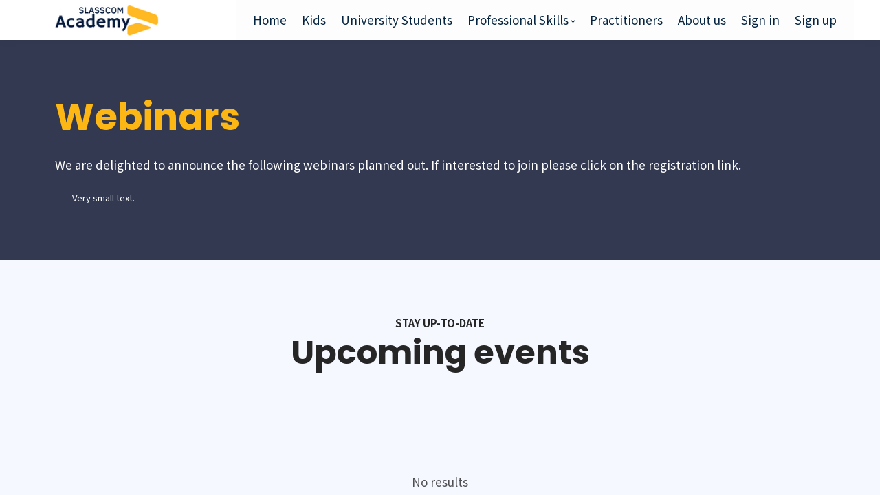

--- FILE ---
content_type: text/html;charset=UTF-8
request_url: https://academy.slasscom.lk/webinar
body_size: 72251
content:

<!DOCTYPE html>
<html lang="en">
    <head>
        
    <title>Webinars</title>


     <meta charset="UTF-8"> 
     <meta name="viewport" content="width=device-width, initial-scale=1"> 
     <meta name="description" content="Our webinars will discuss contemporary challenges in sessions in no more than 120 Minutes."> 
     <meta name="author" content="SLASSCOM Academy"> 
     <meta name="twitter:card" content="summary_large_image"> 
     <meta name="twitter:site" content="@"> 
     <meta name="twitter:title" content="Webinars"> 
     <meta name="twitter:description" content="Our webinars will discuss contemporary challenges in sessions in no more than 120 Minutes."> 
     <meta name="twitter:image" content="https://lwfiles.mycourse.app/slasscom-public/91cbc7623846a21c46db7e3d4c4f8c37.png"> 
     <meta property="og:url" content="https://academy.slasscom.lk/webinar"> 
     <meta property="og:title" content="Webinars"> 
     <meta property="og:type" content="website"> 
     <meta property="og:image" content="https://lwfiles.mycourse.app/slasscom-public/91cbc7623846a21c46db7e3d4c4f8c37.png"> 
     <meta property="og:description" content="Our webinars will discuss contemporary challenges in sessions in no more than 120 Minutes."> 
     <meta property="og:site_name" content="SLASSCOM Academy"> 
     <meta name="csrf-token" content="7d41949ac0475a1cfda14769cebb6928b49422dc634c4bed4b9ad412fa12798b"> 

    <link rel="canonical" href="https://academy.slasscom.lk/webinar"/>
		<link rel="icon" type="image/png" href="https://lwfiles.mycourse.app/slasscom-public/2880641dabe75447adc47ef000089fb5.png">
		<link rel="apple-touch-icon" type="image/png" href="https://lwfiles.mycourse.app/slasscom-public/2880641dabe75447adc47ef000089fb5.png">
		<script type='text/javascript'>var me=false;var environment='production';var imagePath='https://cdn.mycourse.app/v3.74.2';var server='//academy.slasscom.lk/api/';var fileServer='https://api.asia-se1.learnworlds.com/';var api='https://api.asia-se1.learnworlds.com/';var lw_client='611637f76c6a8833df37016c';var serverImg='https://lwfiles.mycourse.app/slasscom-public/';var subscriptionMode=false;var paymentsURL='https://academy.slasscom.lk/payment?product_id=';var clientURL='//academy.slasscom.lk';var SITENAME='SLASSCOM Academy';var WHITELABEL=true;var WHITELABEL_SETTINGS='{"learn_more_admin_disabled":false,"learn_more_others_disabled":false}';var BILLING='C';var SITE_AFFILIATES={"active":false,"commissionRate":10,"cookieExpiration":30,"maturation":30,"selfRegister":true,"displayAffiliateCustomers":false,"displayAffiliateLeads":false,"products":[],"paymentMethods":["paypal"],"agreement":"","minAffiliateCommissionStatus":"mature","afterLoginNavigation":{"type":"dashboard","url":"","page":{"title":"Home","slug":"home"}}};var LWSettings={"deactive_components":{"ebook":false},"components_settings":{"dailynews":{"categories":false},"posts":{"tips":false,"livecode":false}}};var LWClient={"promotions":true,"bundles":true,"integrations":true,"advanced_integrations":true,"financial_gateways":true,"theming":true,"pages_templates":true,"pages_builder_starter":true,"pages_builder_advanced_templates":true,"course_unit_completion":true,"course_unit_navigation_sequential":true,"course_unit_navigation":true,"pages_builder":true,"instructors":25,"seat_managers":10,"affiliates":true,"affiliates_partial":true,"question_bank":true,"account_manager":true,"certifications":true,"import_assessment_from_xls":true,"advanced_analytics":true,"free_courses":true,"private_courses":true,"private_enroll":true,"interactive_video":true,"white_label":true,"gamification":true,"includes":true,"admins":true,"ebooks":true,"social":true,"multilanguage":true,"subscriptions":true,"videouploader":true,"api":true,"webhooks":true,"thank_you_page":true,"after_purchase_partial_settings":true,"after_purchase_settings":true,"pdf_watermark":true,"video_watermark":true,"video_transcript":true,"video_subtitles":true,"video_headings":true,"video_skin":true,"video_elements_basic":true,"video_elements_advanced":true,"video_thumbnail":true,"video_on_click_actions":true,"video_on_show_actions":true,"integration_zoom":true,"integration_webex":true,"integration_google_meet":true,"integration_teams":true,"integration_calendly":true,"integration_hubspot":true,"livesession_multiple_accounts":true,"scorm":true,"graded_scorm":true,"analytics_advanced_queries":true,"analytics_simple_queries":true,"custom_fonts":true,"custom_code_liquid_expressions":true,"mobile_app_submit":true,"file_assignment_course_unit":true,"popups":9223372036854775807,"user_login_permission":true,"site_flavor_export":true,"site_flavor_import":true,"site_templates":9223372036854775807,"report_scheduled_tasks_allowed":20,"bulk_actions":true,"import_users":true,"import_tags":true,"custom_auth_url":true,"new_assessment_marketing_form":true,"new_assessment_file_upload":true,"webcam_upload":true,"audio_upload":true,"saml":true,"openid":true,"user_roles_create_custom":true,"user_roles_segment":true,"user_impersonation":true,"user_roles_custom_roles_create_edit":9223372036854775807,"user_roles_predefined_roles_edit":true,"user_roles_assignable_user_roles":true,"user_roles_total_users_for_all_custom_roles":9223372036854775807,"automations":true,"user_groups":true,"user_groups_max_members":200,"nps":true,"qualification":true,"mobile_analytics":true,"signup_eligibility":true,"user_progress-mark-complete":true,"funnels":9223372036854775807,"tag_manager":true,"domain_rename":true,"mass_mails":true,"ai_reporting":true,"digital_credentials":true,"cross_school_resource_sharing":true,"same_school_resource_sharing_sync":true,"user_progress_matrix":true,"course_progress_matrix":true,"after_login_pages_based_on_user_tag":true,"assessments_video_response_time":40,"assessments_audio_response_time":120,"assessments_file_upload_size":20,"site_allowed_num_sso_settings":3,"referrals":true};var oauthInfo='lw_client=611637f76c6a8833df37016c&access_token=';var assetsPath='https://cdn.mycourse.app/v3.74.2/_cdnAssets';var PAGES_IN_TOPBAR=[];var currencySymbol='$';var currencyCode='USD';var currencySymbolPosition='LEFT_SIGN_NO_SPACE';var currencyDecimalsSeparator='.';var currencyThousandsSeparator=',';var currencyDecimalsNum='2';var currencyUseVedic=false;var SOCIAL_LOGINS=[];var ACTIVE_SSO_CONNECTIONS=[];var LW_AUTH_ENABLED=true;var SCHOOL_LOGO='3a766a28e4ad446e7407659205126fc9.png';var LOGIN_FORM_TEMPLATE='loginForm3';var LOGIN_FORM_IMAGE='1b4f00c6e9a789acf431c524db8144f9.jpeg';var LWPackage='learning_center_299';var GATEWAYS=["sandbox"];var COURSE_CONTINUE_SETTING=false;var MOBILE_SETTINGS={"mobile_logo":"","mobile_site_name":"","mobile_landing_page":null,"mobile_description":"Login to start learning","mobile_social_facebook_text":"Sign in with Facebook","mobile_social_twitter_text":"Sign in with Twitter","mobile_social_linkedin_text":"Sign in with Linkedin","mobile_social_google_text":"Sign in with Google","disabled_signup_alert_title":"Registration Disabled","disabled_signup_alert_text":"Please visit the school page from your browser in order to register and then use the app to access your courses.","disabled_signup_label_translation":"Registration is unavailable while using the app","mobile_signup":false,"mobile_social_display":false,"mobile_display_free_courses":false,"mobile_display_paid_courses":false,"mobile_allow_purchase":false};var DP_SETTINGS={"type":"disabled","cookies":false,"marketing":false,"email":false,"deletion_request":false};var WEGLOT_ACTIVE=false;var DP_EU=false;var SITE_DISABLE_SIGNUP=false;var SITE_TRIGGER_USER_SIGNUP_ELIGIBILITY_CHECK=false;var ACTIVE_SITE_TEMPLATE='611638f610a0f35e48003878';var SITE_SOCIAL_FACEBOOK='';var SITE_SOCIAL_TWITTER='';var SITE_SOCIAL_INSTAGRAM='';var SITE_SOCIAL_YOUTUBE='';var SITE_SOCIAL_LINKEDIN='';var SITE_SOCIAL_PINTEREST='';var SITE_DISABLED_APPS=false;var USER_CUSTOM_FIELDS=[{"active":false,"required":true,"name":"NIC*","signup_name":"NIC*","type":"text","key":"cf_nic","icon_id":"nameIcon","icon_class":"","autotag":false,"user_value":"","placeholder":"NIC","enable_validation":true,"constraint_rule":"alphanumeric","validation_regex":"\/^[a-zA-Z0-9 ]*$\/","validation_fail_message":"Incorrect NIC format","checkbox_label":null},{"active":false,"required":true,"name":"Date of Birth*","signup_name":"Date of Birth*","type":"date","key":"cf_dateofbirth","icon_id":"nameIcon","icon_class":"","autotag":false,"user_value":null,"placeholder":"Date of Birth","enable_validation":false,"constraint_rule":"custom","validation_regex":"\/\/","validation_fail_message":"","checkbox_label":null},{"active":false,"required":true,"name":"Your District*","signup_name":"Your District*","type":"dropdown","key":"cf_yourdistrict","icon_id":"nameIcon","icon_class":"","autotag":true,"user_value":null,"placeholder":"Your District","enable_validation":false,"constraint_rule":"custom","validation_regex":"\/\/","validation_fail_message":"","checkbox_label":null,"options":[{"field_name":"Ampara","field_value":"Ampara"},{"field_name":"Anuradhapura","field_value":"Anuradhapura"},{"field_name":"Badulla","field_value":"Badulla"},{"field_name":"Batticaloa","field_value":"Batticaloa"},{"field_name":"Colombo","field_value":"Colombo"},{"field_name":"Galle","field_value":"Galle"},{"field_name":"Gampaha","field_value":"Gampaha"},{"field_name":"Hambantota","field_value":"Hambantota"},{"field_name":"Jaffna","field_value":"Jaffna"},{"field_name":"Kalutara","field_value":"Kalutara"},{"field_name":"Kandy","field_value":"Kandy"},{"field_name":"Kegalle","field_value":"Kegalle"},{"field_name":"Kilinochchi","field_value":"Kilinochchi"},{"field_name":"Kurunegala","field_value":"Kurunegala"},{"field_name":"Mannar","field_value":"Mannar"},{"field_name":"Matale","field_value":"Matale"},{"field_name":"Matara","field_value":"Matara"},{"field_name":"Moneragala","field_value":"Moneragala"},{"field_name":"Mullaitivu","field_value":"Mullaitivu"},{"field_name":"Nuwara Eliya","field_value":"Nuwara Eliya"},{"field_name":"Polonnaruwa","field_value":"Polonnaruwa"},{"field_name":"Puttalam","field_value":"Puttalam"},{"field_name":"Ratnapura","field_value":"Ratnapura"},{"field_name":"Trincomalee","field_value":"Trincomalee"},{"field_name":"Vavuniya","field_value":"Vavuniya"}]},{"active":false,"required":true,"name":"University\/Institute Category*","signup_name":"University\/Institute Category*","type":"dropdown","key":"cf_universityinstitutecategory","icon_id":"nameIcon","icon_class":"","autotag":true,"user_value":null,"placeholder":"University\/Institute Category","enable_validation":false,"constraint_rule":"custom","validation_regex":"\/\/","validation_fail_message":"","checkbox_label":null,"options":[{"field_name":"State university","field_value":"State university"},{"field_name":"Private university","field_value":"Private university"},{"field_name":"Both","field_value":"Both"},{"field_name":"Not Applicable","field_value":"Not Applicable"}]},{"active":false,"required":true,"name":"University\/Institute Name*","signup_name":"University\/Institute Name*","type":"text","key":"cf_university","icon_id":"nameIcon","icon_class":"","autotag":false,"user_value":null,"placeholder":"University\/Institute","enable_validation":false,"constraint_rule":"custom","validation_regex":"\/\/","validation_fail_message":"","checkbox_label":null},{"active":false,"required":true,"name":"Your Highest Qualification*","signup_name":"Your Highest Qualification*","type":"dropdown","key":"cf_yourhighestqualification","icon_id":"nameIcon","icon_class":"","autotag":true,"user_value":null,"placeholder":"Your Highest Qualification","enable_validation":false,"constraint_rule":"custom","validation_regex":"\/\/","validation_fail_message":"","checkbox_label":null,"options":[{"field_name":"O\/L","field_value":"O\/L"},{"field_name":"A\/L","field_value":"A\/L"},{"field_name":"Diploma","field_value":"Diploma"},{"field_name":"Vocational","field_value":"Vocational"},{"field_name":"Undergraduate","field_value":"Undergraduate"},{"field_name":"Graduate and above","field_value":"Graduate and above"},{"field_name":"Professional Qualification","field_value":"Professional Qualification"},{"field_name":"Academic and Professional Qualification","field_value":"Academic and Professional Qualification"}]},{"active":false,"required":true,"name":"Are you currently employed? *","signup_name":"Are you currently employed? *","type":"dropdown","key":"cf_areyoucurrentlyemployed","icon_id":"nameIcon","icon_class":"","autotag":false,"user_value":null,"placeholder":"Are you currently employed? ","enable_validation":false,"constraint_rule":"custom","validation_regex":"\/\/","validation_fail_message":"","checkbox_label":null,"options":[{"field_name":"Yes - Government","field_value":"Yes - Government"},{"field_name":"Yes - Private","field_value":"Yes - Private"},{"field_name":"Self employed","field_value":"Self employed"},{"field_name":"No","field_value":"No"}]},{"active":false,"required":false,"name":"Company\/ Organisation Name","signup_name":"Company\/ Organisation Name","type":"text","key":"cf_company","icon_id":"nameIcon","icon_class":"","autotag":false,"user_value":null,"placeholder":"Company\/ Organisation Name (Optional)","enable_validation":false,"constraint_rule":"custom","validation_regex":"\/\/","validation_fail_message":"","checkbox_label":null},{"active":false,"required":true,"name":"Already registered for SLASSCOM Future Career Bridge? *","signup_name":"Already registered for SLASSCOM Future Career Bridge? *","type":"dropdown","key":"cf_alreadyregisteredforslasscomfuturecareerbridge","icon_id":"nameIcon","icon_class":"","autotag":false,"user_value":null,"placeholder":null,"enable_validation":false,"constraint_rule":"custom","validation_regex":"\/\/","validation_fail_message":"","checkbox_label":null,"options":[{"field_name":"Yes","field_value":"Yes"},{"field_name":"No","field_value":"No"}]},{"active":false,"required":false,"name":"LinkedIn","signup_name":"LinkedIn","type":"text","key":"cf_linkedin","icon_id":"nameIcon","icon_class":"","autotag":false,"user_value":null,"placeholder":"LinkedIn (Optional)","enable_validation":true,"constraint_rule":"url","validation_regex":"\/(https?:\\\/\\\/)?(www\\.)?[-a-zA-Z0-9@:%._\\+~#=]{2,256}\\.[a-z]{2,6}\\b([-a-zA-Z0-9@:%_\\+.~#?&\\\/=]*)\/","validation_fail_message":"Incorrect Url","checkbox_label":null},{"active":true,"required":true,"name":"Learner category: ","signup_name":"Learner category: ","type":"dropdown","key":"cf_learnercategory","autotag":true,"icon_id":"nameIcon","icon_class":"","user_value":null,"placeholder":"Select a suitable category","rows":3,"maxLength":100,"enable_validation":false,"constraint_rule":"custom","validation_regex":"\/\/","validation_fail_message":"","checkbox_label":null,"options":[{"field_name":"School student","field_value":"School student"},{"field_name":"School leaver","field_value":"School leaver"},{"field_name":"Undergraduate","field_value":"Undergraduate"},{"field_name":"Graduate","field_value":"Graduate"},{"field_name":"Professional","field_value":"Professional"}]}];var USER_SIGNUP_FIELDS=[{"active":true,"required":true,"type":"text","name":"username","order":"10","translationKey":"common.sign_up_what_name","placeholderTranslationKey":"common.sign_up_name"},{"active":true,"required":true,"type":"email","name":"email","order":"20","translationKey":"common.sign_up_what_email","placeholderTranslationKey":"common.sign_up_email"},{"active":true,"required":true,"type":"password","name":"password","order":"30","translationKey":"common.sign_up_what_password","placeholderTranslationKey":"common.sign_up_password"},{"active":true,"required":true,"name":"Learner category: ","signup_name":"Learner category: ","type":"dropdown","key":"cf_learnercategory","autotag":true,"icon_id":"nameIcon","icon_class":"","user_value":null,"placeholder":"Select a suitable category","rows":3,"maxLength":100,"enable_validation":false,"constraint_rule":"custom","validation_regex":"\/\/","validation_fail_message":"","checkbox_label":null,"options":[{"name":"School student","value":"School student"},{"name":"School leaver","value":"School leaver"},{"name":"Undergraduate","value":"Undergraduate"},{"name":"Graduate","value":"Graduate"},{"name":"Professional","value":"Professional"}],"translationKey":"","customField":true}];var STYLES_CUSTOM_FONTS=[];var INVOICE_ADDITIONAL=false;var INVOICE_ADDITIONAL_REQUIRED=false;var INVOICE_ADDITIONAL_AUTOFILLED=true;var INVOICE_ADDITIONAL_LABEL=false;var INVOICE_ADDITIONAL_TITLE=false;var FINANCIAL_BILLING_INFO={"active":false,"locked":[],"standard_enabled":true,"standard":[{"active":true,"required":true,"name":"Name","signup_name":null,"type":"text","key":"bf_name","icon_id":"nameIcon","icon_class":"","user_value":null,"placeholder":null,"enable_validation":false,"constraint_rule":"custom","validation_regex":"\/\/","validation_fail_message":"","checkbox_label":null,"isFullWidth":false},{"active":true,"required":true,"name":"Address","signup_name":null,"type":"text","key":"bf_address","icon_id":"nameIcon","icon_class":"","user_value":null,"placeholder":null,"enable_validation":false,"constraint_rule":"custom","validation_regex":"\/\/","validation_fail_message":"","checkbox_label":null,"isFullWidth":false},{"active":true,"required":false,"name":"City","signup_name":null,"type":"text","key":"bf_city","icon_id":"nameIcon","icon_class":"","user_value":null,"placeholder":null,"enable_validation":false,"constraint_rule":"custom","validation_regex":"\/\/","validation_fail_message":"","checkbox_label":null,"isFullWidth":false},{"active":true,"required":true,"name":"Postal code","signup_name":null,"type":"text","key":"bf_postalcode","icon_id":"nameIcon","icon_class":"","user_value":null,"placeholder":null,"enable_validation":false,"constraint_rule":"custom","validation_regex":"\/\/","validation_fail_message":"","checkbox_label":null,"isFullWidth":false},{"active":true,"required":true,"name":"Country","signup_name":null,"type":"dropdown","key":"bf_country","icon_id":"nameIcon","icon_class":"","user_value":null,"placeholder":null,"enable_validation":false,"constraint_rule":"custom","validation_regex":"\/\/","validation_fail_message":"","checkbox_label":null,"isFullWidth":false,"options":[{"field_name":"Afghanistan","field_value":"AF"},{"field_name":"\u00c5land Islands","field_value":"AX"},{"field_name":"Albania","field_value":"AL"},{"field_name":"Algeria","field_value":"DZ"},{"field_name":"American Samoa","field_value":"AS"},{"field_name":"Andorra","field_value":"AD"},{"field_name":"Angola","field_value":"AO"},{"field_name":"Anguilla","field_value":"AI"},{"field_name":"Antarctica","field_value":"AQ"},{"field_name":"Antigua and Barbuda","field_value":"AG"},{"field_name":"Argentina","field_value":"AR"},{"field_name":"Armenia","field_value":"AM"},{"field_name":"Aruba","field_value":"AW"},{"field_name":"Australia","field_value":"AU"},{"field_name":"Austria","field_value":"AT"},{"field_name":"Azerbaijan","field_value":"AZ"},{"field_name":"Bahamas","field_value":"BS"},{"field_name":"Bahrain","field_value":"BH"},{"field_name":"Bangladesh","field_value":"BD"},{"field_name":"Barbados","field_value":"BB"},{"field_name":"Belarus","field_value":"BY"},{"field_name":"Belgium","field_value":"BE"},{"field_name":"Belize","field_value":"BZ"},{"field_name":"Benin","field_value":"BJ"},{"field_name":"Bermuda","field_value":"BM"},{"field_name":"Bhutan","field_value":"BT"},{"field_name":"Bolivia, Plurinational State of","field_value":"BO"},{"field_name":"Bonaire, Sint Eustatius and Saba","field_value":"BQ"},{"field_name":"Bosnia and Herzegovina","field_value":"BA"},{"field_name":"Botswana","field_value":"BW"},{"field_name":"Bouvet Island","field_value":"BV"},{"field_name":"Brazil","field_value":"BR"},{"field_name":"British Indian Ocean Territory","field_value":"IO"},{"field_name":"Brunei Darussalam","field_value":"BN"},{"field_name":"Bulgaria","field_value":"BG"},{"field_name":"Burkina Faso","field_value":"BF"},{"field_name":"Burundi","field_value":"BI"},{"field_name":"Cambodia","field_value":"KH"},{"field_name":"Cameroon","field_value":"CM"},{"field_name":"Canada","field_value":"CA"},{"field_name":"Cape Verde","field_value":"CV"},{"field_name":"Cayman Islands","field_value":"KY"},{"field_name":"Central African Republic","field_value":"CF"},{"field_name":"Chad","field_value":"TD"},{"field_name":"Chile","field_value":"CL"},{"field_name":"China","field_value":"CN"},{"field_name":"Christmas Island","field_value":"CX"},{"field_name":"Cocos (Keeling) Islands","field_value":"CC"},{"field_name":"Colombia","field_value":"CO"},{"field_name":"Comoros","field_value":"KM"},{"field_name":"Congo","field_value":"CG"},{"field_name":"Congo, the Democratic Republic of the","field_value":"CD"},{"field_name":"Cook Islands","field_value":"CK"},{"field_name":"Costa Rica","field_value":"CR"},{"field_name":"C\u00f4te d'Ivoire","field_value":"CI"},{"field_name":"Croatia","field_value":"HR"},{"field_name":"Cuba","field_value":"CU"},{"field_name":"Cura\u00e7ao","field_value":"CW"},{"field_name":"Cyprus","field_value":"CY"},{"field_name":"Czech Republic","field_value":"CZ"},{"field_name":"Denmark","field_value":"DK"},{"field_name":"Djibouti","field_value":"DJ"},{"field_name":"Dominica","field_value":"DM"},{"field_name":"Dominican Republic","field_value":"DO"},{"field_name":"Ecuador","field_value":"EC"},{"field_name":"Egypt","field_value":"EG"},{"field_name":"El Salvador","field_value":"SV"},{"field_name":"Equatorial Guinea","field_value":"GQ"},{"field_name":"Eritrea","field_value":"ER"},{"field_name":"Estonia","field_value":"EE"},{"field_name":"Ethiopia","field_value":"ET"},{"field_name":"Falkland Islands (Malvinas)","field_value":"FK"},{"field_name":"Faroe Islands","field_value":"FO"},{"field_name":"Fiji","field_value":"FJ"},{"field_name":"Finland","field_value":"FI"},{"field_name":"France","field_value":"FR"},{"field_name":"French Guiana","field_value":"GF"},{"field_name":"French Polynesia","field_value":"PF"},{"field_name":"French Southern Territories","field_value":"TF"},{"field_name":"Gabon","field_value":"GA"},{"field_name":"Gambia","field_value":"GM"},{"field_name":"Georgia","field_value":"GE"},{"field_name":"Germany","field_value":"DE"},{"field_name":"Ghana","field_value":"GH"},{"field_name":"Gibraltar","field_value":"GI"},{"field_name":"Greece","field_value":"GR"},{"field_name":"Greenland","field_value":"GL"},{"field_name":"Grenada","field_value":"GD"},{"field_name":"Guadeloupe","field_value":"GP"},{"field_name":"Guam","field_value":"GU"},{"field_name":"Guatemala","field_value":"GT"},{"field_name":"Guernsey","field_value":"GG"},{"field_name":"Guinea","field_value":"GN"},{"field_name":"Guinea-Bissau","field_value":"GW"},{"field_name":"Guyana","field_value":"GY"},{"field_name":"Haiti","field_value":"HT"},{"field_name":"Heard Island and McDonald Islands","field_value":"HM"},{"field_name":"Holy See (Vatican City State)","field_value":"VA"},{"field_name":"Honduras","field_value":"HN"},{"field_name":"Hong Kong","field_value":"HK"},{"field_name":"Hungary","field_value":"HU"},{"field_name":"Iceland","field_value":"IS"},{"field_name":"India","field_value":"IN"},{"field_name":"Indonesia","field_value":"ID"},{"field_name":"Iran, Islamic Republic of","field_value":"IR"},{"field_name":"Iraq","field_value":"IQ"},{"field_name":"Ireland","field_value":"IE"},{"field_name":"Isle of Man","field_value":"IM"},{"field_name":"Israel","field_value":"IL"},{"field_name":"Italy","field_value":"IT"},{"field_name":"Jamaica","field_value":"JM"},{"field_name":"Japan","field_value":"JP"},{"field_name":"Jersey","field_value":"JE"},{"field_name":"Jordan","field_value":"JO"},{"field_name":"Kazakhstan","field_value":"KZ"},{"field_name":"Kenya","field_value":"KE"},{"field_name":"Kiribati","field_value":"KI"},{"field_name":"Korea, Democratic People's Republic of","field_value":"KP"},{"field_name":"Korea, Republic of","field_value":"KR"},{"field_name":"Kuwait","field_value":"KW"},{"field_name":"Kyrgyzstan","field_value":"KG"},{"field_name":"Lao People's Democratic Republic","field_value":"LA"},{"field_name":"Latvia","field_value":"LV"},{"field_name":"Lebanon","field_value":"LB"},{"field_name":"Lesotho","field_value":"LS"},{"field_name":"Liberia","field_value":"LR"},{"field_name":"Libya","field_value":"LY"},{"field_name":"Liechtenstein","field_value":"LI"},{"field_name":"Lithuania","field_value":"LT"},{"field_name":"Luxembourg","field_value":"LU"},{"field_name":"Macao","field_value":"MO"},{"field_name":"Macedonia, the former Yugoslav Republic of","field_value":"MK"},{"field_name":"Madagascar","field_value":"MG"},{"field_name":"Malawi","field_value":"MW"},{"field_name":"Malaysia","field_value":"MY"},{"field_name":"Maldives","field_value":"MV"},{"field_name":"Mali","field_value":"ML"},{"field_name":"Malta","field_value":"MT"},{"field_name":"Marshall Islands","field_value":"MH"},{"field_name":"Martinique","field_value":"MQ"},{"field_name":"Mauritania","field_value":"MR"},{"field_name":"Mauritius","field_value":"MU"},{"field_name":"Mayotte","field_value":"YT"},{"field_name":"Mexico","field_value":"MX"},{"field_name":"Micronesia, Federated States of","field_value":"FM"},{"field_name":"Moldova, Republic of","field_value":"MD"},{"field_name":"Monaco","field_value":"MC"},{"field_name":"Mongolia","field_value":"MN"},{"field_name":"Montenegro","field_value":"ME"},{"field_name":"Montserrat","field_value":"MS"},{"field_name":"Morocco","field_value":"MA"},{"field_name":"Mozambique","field_value":"MZ"},{"field_name":"Myanmar","field_value":"MM"},{"field_name":"Namibia","field_value":"NA"},{"field_name":"Nauru","field_value":"NR"},{"field_name":"Nepal","field_value":"NP"},{"field_name":"Netherlands","field_value":"NL"},{"field_name":"New Caledonia","field_value":"NC"},{"field_name":"New Zealand","field_value":"NZ"},{"field_name":"Nicaragua","field_value":"NI"},{"field_name":"Niger","field_value":"NE"},{"field_name":"Nigeria","field_value":"NG"},{"field_name":"Niue","field_value":"NU"},{"field_name":"Norfolk Island","field_value":"NF"},{"field_name":"Northern Mariana Islands","field_value":"MP"},{"field_name":"Norway","field_value":"NO"},{"field_name":"Oman","field_value":"OM"},{"field_name":"Pakistan","field_value":"PK"},{"field_name":"Palau","field_value":"PW"},{"field_name":"Palestinian Territory, Occupied","field_value":"PS"},{"field_name":"Panama","field_value":"PA"},{"field_name":"Papua New Guinea","field_value":"PG"},{"field_name":"Paraguay","field_value":"PY"},{"field_name":"Peru","field_value":"PE"},{"field_name":"Philippines","field_value":"PH"},{"field_name":"Pitcairn","field_value":"PN"},{"field_name":"Poland","field_value":"PL"},{"field_name":"Portugal","field_value":"PT"},{"field_name":"Puerto Rico","field_value":"PR"},{"field_name":"Qatar","field_value":"QA"},{"field_name":"R\u00e9union","field_value":"RE"},{"field_name":"Romania","field_value":"RO"},{"field_name":"Russian Federation","field_value":"RU"},{"field_name":"Rwanda","field_value":"RW"},{"field_name":"Saint Barth\u00e9lemy","field_value":"BL"},{"field_name":"Saint Helena, Ascension and Tristan da Cunha","field_value":"SH"},{"field_name":"Saint Kitts and Nevis","field_value":"KN"},{"field_name":"Saint Lucia","field_value":"LC"},{"field_name":"Saint Martin (French part)","field_value":"MF"},{"field_name":"Saint Pierre and Miquelon","field_value":"PM"},{"field_name":"Saint Vincent and the Grenadines","field_value":"VC"},{"field_name":"Samoa","field_value":"WS"},{"field_name":"San Marino","field_value":"SM"},{"field_name":"Sao Tome and Principe","field_value":"ST"},{"field_name":"Saudi Arabia","field_value":"SA"},{"field_name":"Senegal","field_value":"SN"},{"field_name":"Serbia","field_value":"RS"},{"field_name":"Seychelles","field_value":"SC"},{"field_name":"Sierra Leone","field_value":"SL"},{"field_name":"Singapore","field_value":"SG"},{"field_name":"Sint Maarten (Dutch part)","field_value":"SX"},{"field_name":"Slovakia","field_value":"SK"},{"field_name":"Slovenia","field_value":"SI"},{"field_name":"Solomon Islands","field_value":"SB"},{"field_name":"Somalia","field_value":"SO"},{"field_name":"South Africa","field_value":"ZA"},{"field_name":"South Georgia and the South Sandwich Islands","field_value":"GS"},{"field_name":"South Sudan","field_value":"SS"},{"field_name":"Spain","field_value":"ES"},{"field_name":"Sri Lanka","field_value":"LK"},{"field_name":"Sudan","field_value":"SD"},{"field_name":"Suriname","field_value":"SR"},{"field_name":"Svalbard and Jan Mayen","field_value":"SJ"},{"field_name":"Swaziland","field_value":"SZ"},{"field_name":"Sweden","field_value":"SE"},{"field_name":"Switzerland","field_value":"CH"},{"field_name":"Syrian Arab Republic","field_value":"SY"},{"field_name":"Taiwan","field_value":"TW"},{"field_name":"Tajikistan","field_value":"TJ"},{"field_name":"Tanzania, United Republic of","field_value":"TZ"},{"field_name":"Thailand","field_value":"TH"},{"field_name":"Timor-Leste","field_value":"TL"},{"field_name":"Togo","field_value":"TG"},{"field_name":"Tokelau","field_value":"TK"},{"field_name":"Tonga","field_value":"TO"},{"field_name":"Trinidad and Tobago","field_value":"TT"},{"field_name":"Tunisia","field_value":"TN"},{"field_name":"Turkey","field_value":"TR"},{"field_name":"Turkmenistan","field_value":"TM"},{"field_name":"Turks and Caicos Islands","field_value":"TC"},{"field_name":"Tuvalu","field_value":"TV"},{"field_name":"Uganda","field_value":"UG"},{"field_name":"Ukraine","field_value":"UA"},{"field_name":"United Arab Emirates","field_value":"AE"},{"field_name":"United Kingdom","field_value":"GB"},{"field_name":"United States","field_value":"US"},{"field_name":"United States Minor Outlying Islands","field_value":"UM"},{"field_name":"Uruguay","field_value":"UY"},{"field_name":"Uzbekistan","field_value":"UZ"},{"field_name":"Vanuatu","field_value":"VU"},{"field_name":"Venezuela, Bolivarian Republic of","field_value":"VE"},{"field_name":"Viet Nam","field_value":"VN"},{"field_name":"Virgin Islands, British","field_value":"VG"},{"field_name":"Virgin Islands, U.S.","field_value":"VI"},{"field_name":"Wallis and Futuna","field_value":"WF"},{"field_name":"Western Sahara","field_value":"EH"},{"field_name":"Yemen","field_value":"YE"},{"field_name":"Zambia","field_value":"ZM"},{"field_name":"Zimbabwe","field_value":"ZW"}]},{"active":true,"required":false,"name":"Business TAX ID","signup_name":null,"type":"text","key":"bf_taxid","icon_id":"nameIcon","icon_class":"","user_value":null,"placeholder":null,"enable_validation":false,"constraint_rule":"custom","validation_regex":"\/\/","validation_fail_message":"","checkbox_label":null,"isFullWidth":false}],"fields":[],"boleto":[{"active":true,"required":false,"name":"Brazilian Tax ID","signup_name":null,"type":"text","key":"bf_brazilian_tax_id","icon_id":"nameIcon","icon_class":"","user_value":null,"placeholder":null,"enable_validation":true,"constraint_rule":"custom","validation_regex":"\/^([0-9]{3}|[0-9]{2}).[0-9]{3}.[0-9]{3}([-][0-9]{2}|(\/([0-9]{4}\\-([0-9]{2}))))$\/","validation_fail_message":"Invalid Tax id format. Example 000.000.000-00 or 00.000.000\/0000-00","checkbox_label":null,"isFullWidth":false},{"active":true,"required":false,"name":"Brazilian State","signup_name":null,"type":"dropdown","key":"bf_brazilian_states","icon_id":"nameIcon","icon_class":"","user_value":null,"placeholder":null,"enable_validation":false,"constraint_rule":"custom","validation_regex":"\/\/","validation_fail_message":"","checkbox_label":null,"isFullWidth":false,"options":[{"field_name":"Acre","field_value":"AC"},{"field_name":"Alagoas","field_value":"AL"},{"field_name":"Amap\u00e1","field_value":"AP"},{"field_name":"Amazonas","field_value":"AM"},{"field_name":"Bahia","field_value":"BA"},{"field_name":"Cear\u00e1","field_value":"CE"},{"field_name":"Distrito Federal","field_value":"DF"},{"field_name":"Esp\u00edrito Santo","field_value":"ES"},{"field_name":"Goi\u00e1s","field_value":"GO"},{"field_name":"Maranh\u00e3o","field_value":"MA"},{"field_name":"Mato Grosso","field_value":"MT"},{"field_name":"Mato Grosso do Sul","field_value":"MS"},{"field_name":"Minas Gerais","field_value":"MG"},{"field_name":"Par\u00e1","field_value":"PA"},{"field_name":"Para\u00edba","field_value":"PB"},{"field_name":"Paran\u00e1","field_value":"PR"},{"field_name":"Pernambuco","field_value":"PE"},{"field_name":"Piau\u00ed","field_value":"PI"},{"field_name":"Rio de Janeiro","field_value":"RJ"},{"field_name":"Rio Grande do Norte","field_value":"RN"},{"field_name":"Rio Grande do Sul","field_value":"RS"},{"field_name":"Rond\u00f4nia","field_value":"RO"},{"field_name":"Roraima","field_value":"RR"},{"field_name":"Santa Catarina","field_value":"SC"},{"field_name":"S\u00e3o Paulo","field_value":"SP"},{"field_name":"Sergipe","field_value":"SE"},{"field_name":"Tocantins","field_value":"TO"}]}],"boleto_enabled":false};var TAX_SERVICE={"name":"","enabled":null,"has_billing_details":false,"has_checkout_tax_analysis":false,"has_stripe_tax_rates":false,"has_invoice_preview":false,"has_business_tax_validation":false,"throws_errors":false};var STRIPE_ACCOUNT_COUNTRY='';var STRIPE_CONNECT_ACCOUNT_ID=false;var ACTIVE_STRIPE_SOURCE_PAYMENT_METHODS=[];var FINANCIAL_STRIPE_BILLING_ADDRESS=false;var FINANCIAL_STRIPE_DISABLE_LINK=false;var FINANCIAL_STRIPE_VAT=false;var FINANCIAL_TERMS=false;var SCHOOL_SUPPORT={"teacher":null,"tech":null};var currentSiteTemplateStyles={"typography":{"*":{"fontFamily":"Barlow"},"learnworlds-heading-large":{"fontFamily":"Poppins","fontWeight":"bold","fontSize":54,"letterSpacing":"0","lineHeight":"1.2","textTransform":"none"},"learnworlds-heading-normal":{"fontFamily":"Poppins","fontWeight":"bold","fontSize":48,"letterSpacing":"0","lineHeight":"1.2","textTransform":"none"},"learnworlds-heading-small":{"fontFamily":"Poppins","fontWeight":"bold","fontSize":38,"letterSpacing":"0","lineHeight":"1.2","textTransform":"none"},"learnworlds-subheading-large":{"fontFamily":"Poppins","fontWeight":"bold","fontSize":48,"letterSpacing":"0","lineHeight":"1.2","textTransform":"none"},"learnworlds-subheading-normal":{"fontFamily":"Poppins","fontWeight":"bold","fontSize":38,"letterSpacing":"0","lineHeight":"1.2","textTransform":"none"},"learnworlds-subheading-small":{"fontFamily":"Poppins","fontWeight":"bold","fontSize":23,"letterSpacing":"0","lineHeight":"1.2","textTransform":"none"},"learnworlds-heading3-large":{"fontFamily":"Poppins","fontWeight":"bold","fontSize":38,"letterSpacing":"0","lineHeight":"1.4","textTransform":"none"},"learnworlds-heading3-normal":{"fontFamily":"Poppins","fontWeight":"bold","fontSize":23,"letterSpacing":"0","lineHeight":"1.4","textTransform":"none"},"learnworlds-heading3-small":{"fontFamily":"Poppins","fontWeight":"bold","fontSize":18,"letterSpacing":"0","lineHeight":"1.4","textTransform":"none"},"learnworlds-heading4-large":{"fontFamily":"Poppins","fontWeight":"bold","fontSize":23,"letterSpacing":"0","lineHeight":"1.4","textTransform":"none"},"learnworlds-heading4-normal":{"fontFamily":"Poppins","fontWeight":"bold","fontSize":18,"letterSpacing":"0","lineHeight":"1.4","textTransform":"none"},"learnworlds-heading4-small":{"fontFamily":"Poppins","fontWeight":"bold","fontSize":14,"letterSpacing":"0","lineHeight":"1.4","textTransform":"none"},"learnworlds-main-text-huge":{"fontFamily":"Noto Sans JP","fontSize":32,"fontWeight":"300","letterSpacing":"0","lineHeight":"1","textTransform":"none"},"learnworlds-main-text-very-large":{"fontFamily":"Noto Sans JP","fontSize":26,"fontWeight":"normal","letterSpacing":"0","lineHeight":"1.55","textTransform":"none"},"learnworlds-main-text-large":{"fontFamily":"Noto Sans JP","fontSize":22,"fontWeight":"normal","letterSpacing":"0","lineHeight":"1.55","textTransform":"none"},"learnworlds-main-text-normal":{"fontFamily":"Noto Sans JP","fontSize":17,"fontWeight":"normal","letterSpacing":"0","lineHeight":"1.55","textTransform":"none"},"learnworlds-main-text-small":{"fontFamily":"Noto Sans JP","fontSize":15,"fontWeight":"normal","letterSpacing":"0","lineHeight":"1.55","textTransform":"none"},"learnworlds-main-text-very-small":{"fontFamily":"Noto Sans JP","fontSize":13,"fontWeight":"normal","letterSpacing":"0","lineHeight":"1.55","textTransform":"none"},"learnworlds-main-text-tiny":{"fontFamily":"Noto Sans JP","fontSize":10,"fontWeight":"normal","letterSpacing":"0","lineHeight":"1.55","textTransform":"none"},"learnworlds-overline-text":{"fontFamily":"Noto Sans JP","fontSize":15,"fontWeight":"bold","letterSpacing":"0.1","lineHeight":"1.55","textTransform":"uppercase"},"learnworlds-quote-text":{"fontFamily":"Noto Sans JP","fontSize":32,"fontWeight":"normal","letterSpacing":"0","lineHeight":"1.55","textTransform":"none"},"learnworlds-size-small":{"paddingBottom":"40","paddingTop":"40"},"learnworlds-size-normal":{"paddingBottom":"80","paddingTop":"80"},"learnworlds-size-large":{"paddingBottom":"120","paddingTop":"120"},"learnworlds-size-extra-large":{"paddingBottom":"160","paddingTop":"160"}},"input":{"learnworlds-button-large":{"fontFamily":"Noto Sans JP","fontWeight":"normal","fontSize":20,"letterSpacing":"0","textTransform":"none","borderRadius":62,"paddingTop":20,"paddingRight":60,"paddingBottom":20,"paddingLeft":60},"learnworlds-button-normal":{"fontFamily":"Noto Sans JP","fontWeight":"normal","fontSize":16,"letterSpacing":"0","textTransform":"none","borderRadius":36,"paddingTop":15,"paddingRight":40,"paddingBottom":15,"paddingLeft":40},"learnworlds-button-small":{"fontFamily":"Noto Sans JP","fontWeight":"normal","fontSize":14,"letterSpacing":"0","textTransform":"none","borderRadius":30,"paddingTop":11,"paddingRight":32,"paddingBottom":11,"paddingLeft":32},"learnworlds-input-large":{"fontFamily":"Noto Sans JP","fontSize":20,"lineHeight":"1","fontWeight":"normal","letterSpacing":"0","textTransform":"none","paddingTop":20,"paddingRight":20,"paddingBottom":20,"paddingLeft":20,"borderRadius":36},"learnworlds-input-normal":{"fontFamily":"Noto Sans JP","fontSize":16,"lineHeight":"1","fontWeight":"normal","letterSpacing":"0","textTransform":"none","paddingTop":15,"paddingRight":15,"paddingBottom":15,"paddingLeft":15,"borderRadius":36},"learnworlds-input-small":{"fontFamily":"Noto Sans JP","fontSize":14,"lineHeight":"1","fontWeight":"normal","letterSpacing":"0","textTransform":"none","paddingTop":11,"paddingRight":11,"paddingBottom":11,"paddingLeft":11,"borderRadius":30}},"colors":{"lw-brand-bg":{"color":"#042442","textType":"light","lessVars":{"brand-color":"#042442","text-over-brandbg-color":"@light-text-color"}},"lw-dark-bg":{"color":"#323951","textType":"light","lessVars":{"dark-bg-color":"#323951","text-over-darkbg-color":"@light-text-color"}},"lw-light-bg":{"color":"#F6F8FF","textType":"dark","lessVars":{"light-bg-color":"#F6F8FF","text-over-lightbg-color":"@dark-text-color"}},"lw-brand-accent1-bg":{"color":"#FCB714","textType":"dark","lessVars":{"brand-accent1-color":"#FCB714","text-over-brandaccent1bg-color":"@dark-text-color"}},"lw-brand-accent2-bg":{"color":"#BBBDC5","textType":"dark","lessVars":{"brand-accent2-color":"#BBBDC5","text-over-brandaccent2bg-color":"@dark-text-color"}},"lw-light-text":{"color":"#F6F8FF","lessVars":{"lw-light-text":"#F6F8FF"}},"lw-dark-text":{"color":"#323951","lessVars":{"lw-dark-text":"#323951"}},"lw-body-bg":{"color":"#FFFFFF","textType":"dark","lessVars":{"body-bg":"#FFFFFF","body-bg-color":"#FFFFFF","text-over-bodybg-color":"@dark-text-color"}},"lw-link-text":{"color":"#2659F0","lessVars":{"link-text-color":"#2659F0"}}},"fonts":["Poppins","Noto Sans JP","Montserrat"]};var admins_commission=false;var assessments_video_response_time=40;var assessments_audio_response_time=120;var assessments_file_upload_size=20;var COMPANION_URL='https://medialibrary.mycourse.app';var dateFormat={"short":"DD MMM YYYY","shortWithTime":"DD MMM YYYY HH:mm","long":"D MMMM, YYYY","longWithTime":"D MMMM, YYYY HH:mm"};var site_enable_contextual_cookies=false;var SITE_PASSWORD_SETTINGS={"has_unmask_enabled":false,"has_confirm_enabled":false,"minimum_characters":"6","maximum_characters":"50","check_uppercase":false,"check_lowercase":false,"check_digit":false,"check_special_chars":false};var userImpersonation=false;var activeSiteTemplate='611638f610a0f35e48003878';</script>
		<script type='text/javascript'>var pageState={"id":"61419bb38cc59564fc04ca4e","slug":"webinar","pageSource":null,"sections":{"section_1631709593138_1270":{"sectionType":"section","sectionId":"section_1631709593138_1270","styles":{"desktop":{"#section_1631709593138_1270":[]}},"anchor":"","videoMediaData":{"params":{"autoplay":true,"mute":true,"loop":false,"popup":false}},"embedMediaData":null,"imageMediaData":null,"svgMediaData":null,"selectedMedia":null,"version":"v1","responsiveHeightClass":{"desktop":"","tablet-portrait":"","tablet-landscape":"","smartphone-portrait":"","smartphone-landscape":""},"responsiveAlignmentClass":{"desktop":"","tablet-portrait":"","tablet-landscape":"","smartphone-portrait":"","smartphone-landscape":""},"itemVisibilitySettings":null},"section_1631711556706_1569":{"sectionType":"section","sectionId":"section_1631711556706_1569","styles":null,"anchor":"","videoMediaData":{"params":{"autoplay":true,"mute":true,"loop":false,"popup":false}},"embedMediaData":null,"imageMediaData":null,"svgMediaData":null,"selectedMedia":null,"version":"v1","responsiveHeightClass":{"desktop":"","tablet-portrait":"","tablet-landscape":"","smartphone-portrait":"","smartphone-landscape":""},"responsiveAlignmentClass":{"desktop":"","tablet-portrait":"","tablet-landscape":"","smartphone-portrait":"","smartphone-landscape":""},"itemVisibilitySettings":null}},"elements":{"el_1631709726081_1323":{"version":"v1","elementType":"text","elementId":"el_1631709726081_1323","styles":null,"linkData":[],"visibility":""},"el_1631709756870_1361":{"version":"v1","elementType":"text","elementId":"el_1631709756870_1361","styles":null,"linkData":[],"visibility":""},"el_1631709800302_1387":{"elementType":"column-wrapper","elementId":"el_1631709800302_1387","styles":{"desktop":{"#el_1631709800302_1387":{"marginTop":"25px","marginBottom":"0px"}}},"linkData":[],"responsiveAlignmentClass":{"desktop":"","tablet-portrait":"","tablet-landscape":"","smartphone-portrait":"","smartphone-landscape":""},"responsiveColumnGutterClass":{"desktop":"no-gutter","tablet-portrait":"","tablet-landscape":"","smartphone-portrait":"","smartphone-landscape":""},"responsiveColumnsWrapperTypeClass":{"desktop":"","tablet-portrait":"","tablet-landscape":"","smartphone-portrait":"","smartphone-landscape":""},"itemVisibilitySettings":null},"el_1631709800304_1392":{"elementType":"column","elementId":"el_1631709800304_1392","styles":null,"linkData":[],"selectedMedia":"","imageMediaData":null,"svgMediaData":null,"responsiveAlignmentClass":{"desktop":"","tablet-portrait":"","tablet-landscape":"","smartphone-portrait":"","smartphone-landscape":""},"itemVisibilitySettings":null},"el_1631709800304_1393":{"elementType":"column","elementId":"el_1631709800304_1393","styles":null,"linkData":[],"selectedMedia":"","imageMediaData":null,"svgMediaData":null,"responsiveAlignmentClass":{"desktop":"","tablet-portrait":"","tablet-landscape":"","smartphone-portrait":"","smartphone-landscape":""},"itemVisibilitySettings":null},"el_1631709800306_1394":{"elementType":"column","elementId":"el_1631709800306_1394","styles":null,"linkData":[],"selectedMedia":"","imageMediaData":null,"svgMediaData":null,"responsiveAlignmentClass":{"desktop":"","tablet-portrait":"","tablet-landscape":"","smartphone-portrait":"","smartphone-landscape":""},"itemVisibilitySettings":null},"el_1631709800306_1395":{"elementType":"column","elementId":"el_1631709800306_1395","styles":null,"linkData":[],"selectedMedia":"","imageMediaData":null,"svgMediaData":null,"responsiveAlignmentClass":{"desktop":"","tablet-portrait":"","tablet-landscape":"","smartphone-portrait":"","smartphone-landscape":""},"itemVisibilitySettings":null},"el_1631709803535_1400":{"elementType":"column","elementId":"el_1631709803535_1400","styles":null,"linkData":[],"selectedMedia":"","imageMediaData":null,"svgMediaData":null,"responsiveAlignmentClass":{"desktop":"","tablet-portrait":"","tablet-landscape":"","smartphone-portrait":"","smartphone-landscape":""},"itemVisibilitySettings":null},"el_1631709808342_1404":{"elementType":"column","elementId":"el_1631709808342_1404","styles":null,"linkData":[],"selectedMedia":"","imageMediaData":null,"svgMediaData":null,"responsiveAlignmentClass":{"desktop":"","tablet-portrait":"","tablet-landscape":"","smartphone-portrait":"","smartphone-landscape":""},"itemVisibilitySettings":null},"el_1631709918688_1415":{"elementType":"column","elementId":"el_1631709918688_1415","styles":null,"linkData":[],"selectedMedia":"","imageMediaData":null,"svgMediaData":null,"responsiveAlignmentClass":{"desktop":"","tablet-portrait":"","tablet-landscape":"","smartphone-portrait":"","smartphone-landscape":""},"itemVisibilitySettings":null},"el_1631709930683_1434":{"elementType":"column-wrapper","elementId":"el_1631709930683_1434","styles":{"desktop":{"#el_1631709930683_1434":{"marginTop":"0px"}}},"linkData":[],"responsiveAlignmentClass":{"desktop":"","tablet-portrait":"","tablet-landscape":"","smartphone-portrait":"","smartphone-landscape":""},"responsiveColumnGutterClass":{"desktop":"no-gutter","tablet-portrait":"","tablet-landscape":"","smartphone-portrait":"","smartphone-landscape":""},"responsiveColumnsWrapperTypeClass":{"desktop":"","tablet-portrait":"","tablet-landscape":"","smartphone-portrait":"","smartphone-landscape":""},"itemVisibilitySettings":null},"el_1631709930683_1427":{"elementType":"column","elementId":"el_1631709930683_1427","styles":null,"linkData":[],"selectedMedia":"","imageMediaData":null,"svgMediaData":null,"responsiveAlignmentClass":{"desktop":"","tablet-portrait":"","tablet-landscape":"","smartphone-portrait":"","smartphone-landscape":""},"itemVisibilitySettings":null},"el_1631709930683_1428":{"elementType":"column","elementId":"el_1631709930683_1428","styles":null,"linkData":[],"selectedMedia":"","imageMediaData":null,"svgMediaData":null,"responsiveAlignmentClass":{"desktop":"","tablet-portrait":"","tablet-landscape":"","smartphone-portrait":"","smartphone-landscape":""},"itemVisibilitySettings":null},"el_1631709930683_1429":{"elementType":"column","elementId":"el_1631709930683_1429","styles":null,"linkData":[],"selectedMedia":"","imageMediaData":null,"svgMediaData":null,"responsiveAlignmentClass":{"desktop":"","tablet-portrait":"","tablet-landscape":"","smartphone-portrait":"","smartphone-landscape":""},"itemVisibilitySettings":null},"el_1631709930683_1430":{"elementType":"column","elementId":"el_1631709930683_1430","styles":null,"linkData":[],"selectedMedia":"","imageMediaData":null,"svgMediaData":null,"responsiveAlignmentClass":{"desktop":"","tablet-portrait":"","tablet-landscape":"","smartphone-portrait":"","smartphone-landscape":""},"itemVisibilitySettings":null},"el_1631709930683_1431":{"elementType":"column","elementId":"el_1631709930683_1431","styles":null,"linkData":[],"selectedMedia":"","imageMediaData":null,"svgMediaData":null,"responsiveAlignmentClass":{"desktop":"","tablet-portrait":"","tablet-landscape":"","smartphone-portrait":"","smartphone-landscape":""},"itemVisibilitySettings":null},"el_1631709930683_1432":{"elementType":"column","elementId":"el_1631709930683_1432","styles":null,"linkData":[],"selectedMedia":"","imageMediaData":null,"svgMediaData":null,"responsiveAlignmentClass":{"desktop":"","tablet-portrait":"","tablet-landscape":"","smartphone-portrait":"","smartphone-landscape":""},"itemVisibilitySettings":null},"el_1631709930683_1433":{"elementType":"column","elementId":"el_1631709930683_1433","styles":null,"linkData":[],"selectedMedia":"","imageMediaData":null,"svgMediaData":null,"responsiveAlignmentClass":{"desktop":"","tablet-portrait":"","tablet-landscape":"","smartphone-portrait":"","smartphone-landscape":""},"itemVisibilitySettings":null},"el_1631710040321_1465":{"version":"v1","elementType":"text","elementId":"el_1631710040321_1465","styles":null,"linkData":[],"visibility":""},"el_1631711556717_1579":{"elementType":"column-wrapper","elementId":"el_1631711556717_1579","styles":null,"linkData":[],"responsiveAlignmentClass":{"desktop":"","tablet-portrait":"","tablet-landscape":"","smartphone-portrait":"","smartphone-landscape":""},"responsiveColumnGutterClass":{"desktop":"","tablet-portrait":"","tablet-landscape":"","smartphone-portrait":"","smartphone-landscape":""},"responsiveColumnsWrapperTypeClass":{"desktop":"","tablet-portrait":"","tablet-landscape":"","smartphone-portrait":"","smartphone-landscape":""},"itemVisibilitySettings":null},"el_1631711556717_1580":{"elementType":"column","elementId":"el_1631711556717_1580","styles":null,"linkData":[],"selectedMedia":"","imageMediaData":null,"svgMediaData":null,"responsiveAlignmentClass":{"desktop":"","tablet-portrait":"","tablet-landscape":"","smartphone-portrait":"","smartphone-landscape":""},"itemVisibilitySettings":null},"el_1631711556720_1581":{"version":"v1","elementType":"text","elementId":"el_1631711556720_1581","styles":null,"linkData":[],"visibility":""},"el_1631711556721_1582":{"version":"v1","elementType":"text","elementId":"el_1631711556721_1582","styles":null,"linkData":[],"visibility":""},"el_1631711556721_1583":{"version":"v1","elementType":"context-wrapper","elementId":"el_1631711556721_1583","styles":null,"linkData":[],"visibility":""}},"components":{"component_1631711556713_1572":{"componentType":"event-calendar","componentId":"component_1631711556713_1572","template":"eventCalendar1","itemVisibilitySettings":null,"cardType":"EventCard11","cardsLoadOption":"slider","cardsPerLoad":3,"gridAlignment":"left","eventsFilter":{"logged-in":{"dripFeed":"all","liveSession":"all","fileAssignment":"all","trialExpiration":"all"},"logged-out":{"dripFeed":"all","fileAssignment":"all","liveSession":"all"}}},"component_1631711556714_1573":{"version":"v1","componentType":"action-trigger","componentId":"component_1631711556714_1573","styles":null,"itemVisibilitySettings":null}},"topbar":null,"has_single_topbar_status":null,"has_single_footer_status":null,"footer":null,"type":"page","responsive_font_scale":{"desktop":100,"tablet-portrait":90,"smartphone-portrait":90,"tablet-landscape":100,"smartphone-landscape":80},"additionalData":[],"funnelId":null,"ebookData":null,"courseTitleId":null};</script>
		<script type='text/javascript'>var pagePopups={"614436ed55f5871bca098804":{"title":"News letter","type":"popup","content":"<section class=\"js-learnworlds-section learnworlds-section empty-cols stretched-bg js-change-image-node learnworlds-size-normal popup j-c-c a-i-c\" data-section-id=\"tpl-popup1\" data-magic=\"background-image\" data-bg-media=\"color\" id=\"section_1631880257407_23\" style=\"display: none;\">\n      \n    <div class=\"learnworlds-section-content lw-body-bg js-learnworlds-section-content js-lw-flexible-wrapper popup-dialog\">\n        \n        <button class=\"popup-dialog-close-btn js-popup-dialog-close\">\n            <span class=\"popup-dialog-close learnworlds-icon fas fa-times\"><\/span>\n        <\/button>\n        \n        <div class=\"popup-content js-popup-content narrow-pp\">\n            <div class=\"lw-cols one-row one-row-tl multiple-rows-tp multiple-rows-sl multiple-rows-sp align-items-stretch js-same-content-wrapper\" data-node-type=\"columnWrapper\" id=\"el_1631880257488_37\">\n                <div class=\"col learnworlds-align-center flex-item non-flexible span_12_of_12-all lw-padding-small standalone js-change-image-node js-lw-flexible-wrapper js-same-content-child\" data-node-type=\"column\" id=\"el_1631880257491_38\">\n\n                    \n                    \n                    \n                    \n<h2 class=\"learnworlds-subheading learnworlds-subheading-normal learnworlds-element\" data-magic=\"title\" data-node-type=\"text\" id=\"el_1631880257493_39\">\n    Subscribe to our newsletter now!\n<\/h2>\n\n                    \n                    \n                    \n                    <div class=\"learnworlds-main-text learnworlds-element learnworlds-main-text-normal\" data-magic=\"description\" data-node-type=\"text\" id=\"el_1631880257494_40\">\n    Get updates on live streams, news and events in your mailbox.\n<\/div>\n\n\n                    <div class=\"form-wrapper lead-form-wrapper js-same-content-wrapper\" data-node-type=\"lead-form-wrapper\" id=\"el_1631880257496_41\">\n                        <form class=\"lead-form\" data-node-type=\"lead-form\" id=\"el_1631880257498_42\">\n                            <div class=\"lw-cols multiple-rows align-items-stretch\">\n                                <div class=\"col no-padding span_12_of_12-all standalone mb-1rem flex-item flexible\">\n                                    \n                                    \n                                    \n                                    \n                                    \n                                    <input type=\"email\" class=\"full-height learnworlds-input learnworlds-element learnworlds-input-normal learnworlds-input-outline-dark js-email-input\" data-node-type=\"input\" placeholder=\"E-mail address\" data-magic=\"input\" id=\"el_1631880257501_43\">\n\n                                <\/div>\n                                <div class=\"col no-padding span_12_of_12-all standalone flex-item flexible\">\n                                    <div class=\"learnworlds-button-wrapper lw-content-block learnworlds-element js-same-content-wrapper nowrap\" data-node-type=\"buttonWrapper\" id=\"el_1631880257502_44\">\n                                        \n                                            \n                                            \n                                            \n                                            \n                                            \n                                            <button class=\"learnworlds-button learnworlds-element js-same-content-child learnworlds-button-normal full-width learnworlds-button-solid-dark\" data-node-type=\"button\" id=\"el_1631880257504_45\">\n    \n    <span data-node-type=\"text\" data-magic=\"button-text\" id=\"el_1631880257505_46\">Subscribe<\/span>\n<\/button>\n                                        \n                                    <\/div>\n                                <\/div>\n                            <\/div>\n                            <div class=\"lead-form__optin-checkbox\">\n                                <label class=\"checkbox-label with-flexible-parts lw-checkbox learnworlds-align-left\">\n                                    <input class=\"checkbox flexible-part js-optin-checkbox\" type=\"checkbox\">\n                                    <div class=\"checkbox-box lw-border-color-fadeout80 flexible-part\">\n                                        <span class=\"learnworlds-icon learnworlds-heading3-small fas fa-check\"><\/span>\n                                    <\/div>\n                                    <div class=\"flexible-part\">\n                                        <div class=\"learnworlds-main-text learnworlds-main-text-small learnworlds-element js-optin-checkbox-label\">I would like to receive news, tips and tricks, and other promotional material<\/div>\n                                    <\/div>\n                                <\/label>\n                            <\/div>\n                        <\/form>\n                        <div class=\"form-wrapper__response js-same-content-child\">\n                            <div class=\"lw-cols main align-items-stretch\" data-node-type=\"columnWrapper\" id=\"el_1631880257506_47\">\n                                <div class=\"col span_12_of_12 flex-item va-c js-change-image-node js-lw-flexible-wrapper non-flexible\" data-node-type=\"column\" id=\"el_1631880257508_48\">\n                                    \n                                    \n                                    \n                                    <div class=\"learnworlds-main-text learnworlds-element learnworlds-main-text-large\" data-magic=\"\" data-node-type=\"text\" id=\"el_1631880257509_49\">\n    Thank you!\n<\/div>\n\n                                <\/div>\n                            <\/div>\n                        <\/div>\n                    <\/div>\n\n                <\/div>\n            <\/div>\n        <\/div>\n\n    <\/div>\n    \n    <div class=\"learnworlds-section-overlay lw-dark-bg js-learnworlds-overlay popup-overlay js-popup-overlay\"><\/div>\n\n<\/section>","components":[],"elements":{"el_1631880257488_37":{"elementType":"column-wrapper","elementId":"el_1631880257488_37","styles":null,"linkData":[],"responsiveAlignmentClass":{"desktop":"","tablet-portrait":"","tablet-landscape":"","smartphone-portrait":"","smartphone-landscape":""},"responsiveColumnGutterClass":{"desktop":"","tablet-portrait":"","tablet-landscape":"","smartphone-portrait":"","smartphone-landscape":""},"responsiveColumnsWrapperTypeClass":{"desktop":"","tablet-portrait":"","tablet-landscape":"","smartphone-portrait":"","smartphone-landscape":""},"itemVisibilitySettings":null},"el_1631880257491_38":{"elementType":"column","elementId":"el_1631880257491_38","styles":null,"linkData":[],"selectedMedia":"","imageMediaData":null,"svgMediaData":null,"responsiveAlignmentClass":{"desktop":"","tablet-portrait":"","tablet-landscape":"","smartphone-portrait":"","smartphone-landscape":""},"itemVisibilitySettings":null},"el_1631880257493_39":{"version":"v1","elementType":"text","elementId":"el_1631880257493_39","styles":null,"linkData":[],"visibility":""},"el_1631880257494_40":{"version":"v1","elementType":"text","elementId":"el_1631880257494_40","styles":null,"linkData":[],"visibility":""},"el_1631880257496_41":{"version":"v1","elementType":"lead-form-wrapper","elementId":"el_1631880257496_41","styles":null,"linkData":[],"visibility":""},"el_1631880257498_42":{"elementType":"lead-form","elementId":"el_1631880257498_42","styles":null,"tag":"","linkData":[],"itemVisibilitySettings":null},"el_1631880257501_43":{"version":"v1","elementType":"input","elementId":"el_1631880257501_43","styles":null,"linkData":[],"visibility":""},"el_1631880257502_44":{"elementType":"button-wrapper","elementId":"el_1631880257502_44","styles":null,"linkData":[],"responsiveAlignmentClass":{"desktop":"","tablet-portrait":"","tablet-landscape":"","smartphone-portrait":"","smartphone-landscape":""},"itemVisibilitySettings":null},"el_1631880257504_45":{"elementType":"button","elementId":"el_1631880257504_45","styles":null,"linkData":[],"size":"","responsiveButtonWidthClass":{"desktop":"","tablet-portrait":"","tablet-landscape":"","smartphone-portrait":"","smartphone-landscape":""},"itemVisibilitySettings":null},"el_1631880257505_46":{"version":"v1","elementType":"text","elementId":"el_1631880257505_46","styles":null,"linkData":[],"visibility":""},"el_1631880257506_47":{"elementType":"column-wrapper","elementId":"el_1631880257506_47","styles":null,"linkData":[],"responsiveAlignmentClass":{"desktop":"","tablet-portrait":"","tablet-landscape":"","smartphone-portrait":"","smartphone-landscape":""},"responsiveColumnGutterClass":{"desktop":"","tablet-portrait":"","tablet-landscape":"","smartphone-portrait":"","smartphone-landscape":""},"responsiveColumnsWrapperTypeClass":{"desktop":"","tablet-portrait":"","tablet-landscape":"","smartphone-portrait":"","smartphone-landscape":""},"itemVisibilitySettings":null},"el_1631880257508_48":{"elementType":"column","elementId":"el_1631880257508_48","styles":null,"linkData":[],"selectedMedia":"","imageMediaData":null,"svgMediaData":null,"responsiveAlignmentClass":{"desktop":"","tablet-portrait":"","tablet-landscape":"","smartphone-portrait":"","smartphone-landscape":""},"itemVisibilitySettings":null},"el_1631880257509_49":{"version":"v1","elementType":"text","elementId":"el_1631880257509_49","styles":null,"linkData":[],"visibility":""}},"section":{"sectionType":"popup-section","sectionId":"section_1631880257407_23","styles":null,"anchor":"","videoMediaData":{"params":{"autoplay":true,"mute":true,"loop":false,"popup":false}},"embedMediaData":null,"imageMediaData":null,"svgMediaData":null,"selectedMedia":null,"version":"v1","responsiveHeightClass":{"desktop":"","tablet-portrait":"","tablet-landscape":"","smartphone-portrait":"","smartphone-landscape":""},"responsiveWidthClass":{"desktop":"","tablet-portrait":"","tablet-landscape":"","smartphone-portrait":"","smartphone-landscape":""},"responsiveCustomWidth":{"desktop":"","tablet-portrait":"","tablet-landscape":"","smartphone-portrait":"","smartphone-landscape":""},"responsiveAlignmentClass":{"desktop":"","tablet-portrait":"","tablet-landscape":"","smartphone-portrait":"","smartphone-landscape":""},"responsivePopupPositionClasses":{"desktop":"","tablet-portrait":"","tablet-landscape":"","smartphone-portrait":"","smartphone-landscape":""},"itemVisibilitySettings":null,"page_type":"all","popupType":"dialog","showAfterSeconds":null,"showAfterScrolling":null,"showAfterInactivity":null,"showOnExitIntentAfterDelay":null,"mobileScrollThreshold":7,"autoCloseSeconds":null,"displayFrequencyInDays":null,"displayTimesLimit":null,"showAfterFulfill":false,"styles_compiled":"","pages":[]},"groups":[],"expiration":null,"access":"public","dependent_popups":[],"created":1631860461.84273,"modified":1631875409.392667,"user":null,"id":"614436ed55f5871bca098804"},"614436f01affc411f854c2e3":{"title":"Untitled popups","type":"popup","content":"<section class=\"js-learnworlds-section learnworlds-section empty-cols stretched-bg js-change-image-node learnworlds-size-normal popup j-c-c a-i-c\" data-section-id=\"tpl-popup1\" data-magic=\"background-image\" data-bg-media=\"color\" id=\"section_1631880263625_59\" style=\"display: none;\"><div class=\"js-video-wrapper\"><\/div>\n      \n    <div class=\"learnworlds-section-content lw-body-bg js-learnworlds-section-content js-lw-flexible-wrapper popup-dialog\">\n        \n        <button class=\"popup-dialog-close-btn js-popup-dialog-close\">\n            <span class=\"popup-dialog-close learnworlds-icon fas fa-times\"><\/span>\n        <\/button>\n        \n        <div class=\"popup-content js-popup-content narrow-pp\">\n            <div class=\"lw-cols one-row one-row-tl multiple-rows-tp multiple-rows-sl multiple-rows-sp align-items-stretch js-same-content-wrapper\" data-node-type=\"columnWrapper\" id=\"el_1631880263705_74\">\n                <div class=\"col learnworlds-align-center flex-item non-flexible span_12_of_12-all lw-padding-small standalone js-change-image-node js-lw-flexible-wrapper js-same-content-child\" data-node-type=\"column\" id=\"el_1631880263707_75\">\n\n                    \n                    \n                    \n                    \n<h2 class=\"learnworlds-subheading learnworlds-subheading-normal learnworlds-element\" data-magic=\"title\" data-node-type=\"text\" id=\"el_1631880263709_76\">\n    Subscribe to our newsletter now!\n<\/h2>\n\n                    \n                    \n                    \n                    <div class=\"learnworlds-main-text learnworlds-element learnworlds-main-text-normal\" data-magic=\"description\" data-node-type=\"text\" id=\"el_1631880263711_77\">\n    Get weekly updates on live streams, news and more right in your mailbox.\n<\/div>\n\n\n                    <div class=\"form-wrapper lead-form-wrapper js-same-content-wrapper\" data-node-type=\"lead-form-wrapper\" id=\"el_1631880263713_78\">\n                        <form class=\"lead-form\" data-node-type=\"lead-form\" id=\"el_1631880263714_79\">\n                            <div class=\"lw-cols multiple-rows align-items-stretch\">\n                                <div class=\"col no-padding span_12_of_12-all standalone mb-1rem flex-item flexible\">\n                                    \n                                    \n                                    \n                                    \n                                    \n                                    <input type=\"email\" class=\"full-height learnworlds-input learnworlds-element learnworlds-input-normal learnworlds-input-outline-dark js-email-input\" data-node-type=\"input\" placeholder=\"E-mail address\" data-magic=\"input\" id=\"el_1631880263715_80\">\n\n                                <\/div>\n                                <div class=\"col no-padding span_12_of_12-all standalone flex-item flexible\">\n                                    <div class=\"learnworlds-button-wrapper lw-content-block learnworlds-element js-same-content-wrapper nowrap\" data-node-type=\"buttonWrapper\" id=\"el_1631880263717_81\">\n                                        \n                                            \n                                            \n                                            \n                                            \n                                            \n                                            <button class=\"learnworlds-button learnworlds-element js-same-content-child learnworlds-button-normal full-width learnworlds-button-solid-dark\" data-node-type=\"button\" id=\"el_1631880263718_82\">\n    \n    <span data-node-type=\"text\" data-magic=\"button-text\" id=\"el_1631880263720_83\">Subscribe<\/span>\n<\/button>\n                                        \n                                    <\/div>\n                                <\/div>\n                            <\/div>\n                            <div class=\"lead-form__optin-checkbox\">\n                                <label class=\"checkbox-label with-flexible-parts lw-checkbox learnworlds-align-left\">\n                                    <input class=\"checkbox flexible-part js-optin-checkbox\" type=\"checkbox\">\n                                    <div class=\"checkbox-box lw-border-color-fadeout80 flexible-part\">\n                                        <span class=\"learnworlds-icon learnworlds-heading3-small fas fa-check\"><\/span>\n                                    <\/div>\n                                    <div class=\"flexible-part\">\n                                        <div class=\"learnworlds-main-text learnworlds-main-text-small learnworlds-element js-optin-checkbox-label\">I would like to receive news, tips and tricks, and other promotional material<\/div>\n                                    <\/div>\n                                <\/label>\n                            <\/div>\n                        <\/form>\n                        <div class=\"form-wrapper__response js-same-content-child\">\n                            <div class=\"lw-cols main align-items-stretch\" data-node-type=\"columnWrapper\" id=\"el_1631880263722_84\">\n                                <div class=\"col span_12_of_12 flex-item va-c js-change-image-node js-lw-flexible-wrapper non-flexible\" data-node-type=\"column\" id=\"el_1631880263723_85\">\n                                    \n                                    \n                                    \n                                    <div class=\"learnworlds-main-text learnworlds-element learnworlds-main-text-large\" data-magic=\"\" data-node-type=\"text\" id=\"el_1631880263729_86\">\n    Thank you!\n<\/div>\n\n                                <\/div>\n                            <\/div>\n                        <\/div>\n                    <\/div>\n\n                <\/div>\n            <\/div>\n        <\/div>\n\n    <\/div>\n    \n    <div class=\"learnworlds-section-overlay lw-dark-bg js-learnworlds-overlay popup-overlay js-popup-overlay\"><\/div>\n\n<\/section>","components":[],"elements":{"el_1631880263705_74":{"elementType":"column-wrapper","elementId":"el_1631880263705_74","styles":null,"linkData":[],"responsiveAlignmentClass":{"desktop":"","tablet-portrait":"","tablet-landscape":"","smartphone-portrait":"","smartphone-landscape":""},"responsiveColumnGutterClass":{"desktop":"","tablet-portrait":"","tablet-landscape":"","smartphone-portrait":"","smartphone-landscape":""},"responsiveColumnsWrapperTypeClass":{"desktop":"","tablet-portrait":"","tablet-landscape":"","smartphone-portrait":"","smartphone-landscape":""},"itemVisibilitySettings":null},"el_1631880263707_75":{"elementType":"column","elementId":"el_1631880263707_75","styles":null,"linkData":[],"selectedMedia":"","imageMediaData":null,"svgMediaData":null,"responsiveAlignmentClass":{"desktop":"","tablet-portrait":"","tablet-landscape":"","smartphone-portrait":"","smartphone-landscape":""},"itemVisibilitySettings":null},"el_1631880263709_76":{"version":"v1","elementType":"text","elementId":"el_1631880263709_76","styles":null,"linkData":[],"visibility":""},"el_1631880263711_77":{"version":"v1","elementType":"text","elementId":"el_1631880263711_77","styles":null,"linkData":[],"visibility":""},"el_1631880263713_78":{"version":"v1","elementType":"lead-form-wrapper","elementId":"el_1631880263713_78","styles":null,"linkData":[],"visibility":""},"el_1631880263714_79":{"elementType":"lead-form","elementId":"el_1631880263714_79","styles":null,"tag":"","linkData":[],"itemVisibilitySettings":null},"el_1631880263715_80":{"version":"v1","elementType":"input","elementId":"el_1631880263715_80","styles":null,"linkData":[],"visibility":""},"el_1631880263717_81":{"elementType":"button-wrapper","elementId":"el_1631880263717_81","styles":null,"linkData":[],"responsiveAlignmentClass":{"desktop":"","tablet-portrait":"","tablet-landscape":"","smartphone-portrait":"","smartphone-landscape":""},"itemVisibilitySettings":null},"el_1631880263718_82":{"elementType":"button","elementId":"el_1631880263718_82","styles":null,"linkData":[],"size":"","responsiveButtonWidthClass":{"desktop":"","tablet-portrait":"","tablet-landscape":"","smartphone-portrait":"","smartphone-landscape":""},"itemVisibilitySettings":null},"el_1631880263720_83":{"version":"v1","elementType":"text","elementId":"el_1631880263720_83","styles":null,"linkData":[],"visibility":""},"el_1631880263722_84":{"elementType":"column-wrapper","elementId":"el_1631880263722_84","styles":null,"linkData":[],"responsiveAlignmentClass":{"desktop":"","tablet-portrait":"","tablet-landscape":"","smartphone-portrait":"","smartphone-landscape":""},"responsiveColumnGutterClass":{"desktop":"","tablet-portrait":"","tablet-landscape":"","smartphone-portrait":"","smartphone-landscape":""},"responsiveColumnsWrapperTypeClass":{"desktop":"","tablet-portrait":"","tablet-landscape":"","smartphone-portrait":"","smartphone-landscape":""},"itemVisibilitySettings":null},"el_1631880263723_85":{"elementType":"column","elementId":"el_1631880263723_85","styles":null,"linkData":[],"selectedMedia":"","imageMediaData":null,"svgMediaData":null,"responsiveAlignmentClass":{"desktop":"","tablet-portrait":"","tablet-landscape":"","smartphone-portrait":"","smartphone-landscape":""},"itemVisibilitySettings":null},"el_1631880263729_86":{"version":"v1","elementType":"text","elementId":"el_1631880263729_86","styles":null,"linkData":[],"visibility":""}},"section":{"sectionType":"popup-section","sectionId":"section_1631880263625_59","styles":null,"anchor":"","videoMediaData":{"params":{"autoplay":true,"mute":true,"loop":false,"popup":false}},"embedMediaData":null,"imageMediaData":null,"svgMediaData":null,"selectedMedia":null,"version":"v1","responsiveHeightClass":{"desktop":"","tablet-portrait":"","tablet-landscape":"","smartphone-portrait":"","smartphone-landscape":""},"responsiveWidthClass":{"desktop":"","tablet-portrait":"","tablet-landscape":"","smartphone-portrait":"","smartphone-landscape":""},"responsiveCustomWidth":{"desktop":"","tablet-portrait":"","tablet-landscape":"","smartphone-portrait":"","smartphone-landscape":""},"responsiveAlignmentClass":{"desktop":"","tablet-portrait":"","tablet-landscape":"","smartphone-portrait":"","smartphone-landscape":""},"responsivePopupPositionClasses":{"desktop":"","tablet-portrait":"","tablet-landscape":"","smartphone-portrait":"","smartphone-landscape":""},"itemVisibilitySettings":null,"page_type":"all","popupType":"dialog","showAfterSeconds":null,"showAfterScrolling":null,"showAfterInactivity":null,"showOnExitIntentAfterDelay":null,"mobileScrollThreshold":7,"autoCloseSeconds":null,"displayFrequencyInDays":null,"displayTimesLimit":null,"showAfterFulfill":false,"styles_compiled":"","pages":[]},"groups":[],"expiration":null,"access":"public","dependent_popups":[],"created":1631860464.493729,"modified":1631860483.290309,"user":null,"id":"614436f01affc411f854c2e3"},"61447195d7f50219244ed173":{"title":"newsleternew","type":"popup","content":"<section class=\"js-learnworlds-section learnworlds-section empty-cols stretched-bg js-change-image-node learnworlds-size-normal popup j-c-c a-i-c\" data-section-id=\"pp-custom2\" data-magic=\"background-image\" data-bg-media=\"color\" id=\"section_1631895276479_5\" style=\"display: none;\">\n    \n    <div class=\"learnworlds-section-content lw-body-bg js-learnworlds-section-content js-lw-flexible-wrapper popup-dialog\">\n        \n        <button class=\"popup-dialog-close-btn js-popup-dialog-close\">\n            <span class=\"popup-dialog-close learnworlds-icon fas fa-times\"><\/span>\n        <\/button>\n\n        <div class=\"popup-content js-popup-content normal-pp\">\n            <div class=\"lw-cols empty-cols p-2rem one-row one-row-tl one-row-tp multiple-rows-sl multiple-rows-sp align-items-stretch js-same-content-wrapper\" data-node-type=\"columnWrapper\" id=\"el_1631895276510_11\">\n                <div class=\"col fg-1 lw-padding-small span_6_of_12 span_6_of_12-tl span_6_of_12-tp span_12_of_12-sl span_12_of_12-sp flex-item va-c js-same-content-child\" data-node-type=\"column\" id=\"el_1631895276511_12\"><\/div>\n                <div class=\"col fg-1 lw-padding-small span_6_of_12 span_6_of_12-tl span_6_of_12-tp span_12_of_12-sl span_12_of_12-sp flex-item va-c js-same-content-child\" data-node-type=\"column\" id=\"el_1631895276512_13\"><\/div>\n            <\/div>\n            <div class=\"lw-cols empty-cols p-2rem no-padding-top one-row one-row-tl one-row-tp multiple-rows-sl multiple-rows-sp align-items-stretch js-same-content-wrapper\" data-node-type=\"columnWrapper\" id=\"el_1631895276513_14\">\n                <div class=\"col fg-1 lw-padding-small span_12_of_12 span_12_of_12-tl span_12_of_12-tp span_12_of_12-sl span_12_of_12-sp flex-item va-c js-same-content-child\" data-node-type=\"column\" id=\"el_1631895276514_15\"><\/div>\n            <\/div>\n        <\/div>\n\n    <\/div>\n    \n    <div class=\"learnworlds-section-overlay lw-dark-bg js-learnworlds-overlay popup-overlay js-popup-overlay\"><\/div>\n\n<\/section>","components":[],"elements":{"el_1631895276510_11":{"elementType":"column-wrapper","elementId":"el_1631895276510_11","styles":null,"linkData":[],"responsiveAlignmentClass":{"desktop":"","tablet-portrait":"","tablet-landscape":"","smartphone-portrait":"","smartphone-landscape":""},"responsiveColumnGutterClass":{"desktop":"","tablet-portrait":"","tablet-landscape":"","smartphone-portrait":"","smartphone-landscape":""},"responsiveColumnsWrapperTypeClass":{"desktop":"","tablet-portrait":"","tablet-landscape":"","smartphone-portrait":"","smartphone-landscape":""},"itemVisibilitySettings":null},"el_1631895276511_12":{"elementType":"column","elementId":"el_1631895276511_12","styles":null,"linkData":[],"selectedMedia":"","imageMediaData":null,"svgMediaData":null,"responsiveAlignmentClass":{"desktop":"","tablet-portrait":"","tablet-landscape":"","smartphone-portrait":"","smartphone-landscape":""},"itemVisibilitySettings":null},"el_1631895276512_13":{"elementType":"column","elementId":"el_1631895276512_13","styles":null,"linkData":[],"selectedMedia":"","imageMediaData":null,"svgMediaData":null,"responsiveAlignmentClass":{"desktop":"","tablet-portrait":"","tablet-landscape":"","smartphone-portrait":"","smartphone-landscape":""},"itemVisibilitySettings":null},"el_1631895276513_14":{"elementType":"column-wrapper","elementId":"el_1631895276513_14","styles":null,"linkData":[],"responsiveAlignmentClass":{"desktop":"","tablet-portrait":"","tablet-landscape":"","smartphone-portrait":"","smartphone-landscape":""},"responsiveColumnGutterClass":{"desktop":"","tablet-portrait":"","tablet-landscape":"","smartphone-portrait":"","smartphone-landscape":""},"responsiveColumnsWrapperTypeClass":{"desktop":"","tablet-portrait":"","tablet-landscape":"","smartphone-portrait":"","smartphone-landscape":""},"itemVisibilitySettings":null},"el_1631895276514_15":{"elementType":"column","elementId":"el_1631895276514_15","styles":null,"linkData":[],"selectedMedia":"","imageMediaData":null,"svgMediaData":null,"responsiveAlignmentClass":{"desktop":"","tablet-portrait":"","tablet-landscape":"","smartphone-portrait":"","smartphone-landscape":""},"itemVisibilitySettings":null}},"section":{"sectionType":"popup-section","sectionId":"section_1631895276479_5","styles":null,"anchor":"","videoMediaData":{"params":{"autoplay":true,"mute":true,"loop":false,"popup":false}},"embedMediaData":null,"imageMediaData":null,"svgMediaData":null,"selectedMedia":null,"version":"v1","responsiveHeightClass":{"desktop":"","tablet-portrait":"","tablet-landscape":"","smartphone-portrait":"","smartphone-landscape":""},"responsiveWidthClass":{"desktop":"","tablet-portrait":"","tablet-landscape":"","smartphone-portrait":"","smartphone-landscape":""},"responsiveCustomWidth":{"desktop":"","tablet-portrait":"","tablet-landscape":"","smartphone-portrait":"","smartphone-landscape":""},"responsiveAlignmentClass":{"desktop":"","tablet-portrait":"","tablet-landscape":"","smartphone-portrait":"","smartphone-landscape":""},"responsivePopupPositionClasses":{"desktop":"","tablet-portrait":"","tablet-landscape":"","smartphone-portrait":"","smartphone-landscape":""},"itemVisibilitySettings":null,"page_type":"all","popupType":"dialog","showAfterSeconds":null,"showAfterScrolling":null,"showAfterInactivity":null,"showOnExitIntentAfterDelay":null,"mobileScrollThreshold":7,"autoCloseSeconds":null,"displayFrequencyInDays":null,"displayTimesLimit":null,"showAfterFulfill":false,"styles_compiled":"","pages":[]},"groups":[],"expiration":null,"access":"public","dependent_popups":[],"created":1631875477.104948,"modified":1631875477.104948,"user":null,"id":"61447195d7f50219244ed173"},"614aca4d5c46501f8a47056f":{"title":"Uni","type":"popup","content":"<section class=\"js-learnworlds-section learnworlds-section empty-cols stretched-bg js-change-image-node learnworlds-size-normal popup j-c-c a-i-c\" data-section-id=\"pp-custom3\" data-magic=\"background-image\" data-bg-media=\"color\" id=\"section_1632311204787_15\" style=\"display: none;\"><div class=\"js-video-wrapper\"><\/div>\n    \n    <div class=\"learnworlds-section-content lw-body-bg js-learnworlds-section-content js-lw-flexible-wrapper popup-dialog\">\n        \n        <button class=\"popup-dialog-close-btn js-popup-dialog-close\">\n            <span class=\"popup-dialog-close learnworlds-icon fas fa-times\"><\/span>\n        <\/button>\n\n        <div class=\"popup-content js-popup-content normal-pp\">\n            <div class=\"lw-cols empty-cols p-2rem one-row one-row-tl one-row-tp multiple-rows-sl multiple-rows-sp align-items-stretch js-same-content-wrapper\" data-node-type=\"columnWrapper\" id=\"el_1632311204852_21\">\n                <div class=\"col fg-1 lw-padding-small span_12_of_12 span_12_of_12-tl span_12_of_12-tp span_12_of_12-sl span_12_of_12-sp flex-item va-c js-same-content-child\" data-node-type=\"column\" id=\"el_1632311204857_22\"><div class=\"lw-widget-in form-wrapper lead-form-wrapper js-same-content-wrapper\" data-node-type=\"lead-form-wrapper\" data-element-id=\"newsletterType12\" id=\"el_1632311299245_74\">\n            <form class=\"lead-form\" data-node-type=\"lead-form\" id=\"el_1632311299248_88\" _lpchecked=\"1\">\n                <div class=\"lw-cols multiple-rows\">\n                    <div class=\"col no-padding span_12_of_12-all standalone mb-1rem flex-item flexible js-same-content-child\" data-node-type=\"column\" id=\"el_1632311299249_89\">\n                        <input type=\"text\" class=\"learnworlds-input learnworlds-input-normal learnworlds-input-solid-light js-first-name-input\" data-node-type=\"input\" placeholder=\"First name\" id=\"el_1632311299250_90\" style=\"background-image: url(&quot;data:image\/png;base64,iVBORw0KGgoAAAANSUhEUgAAABAAAAAQCAYAAAAf8\/9hAAABHklEQVQ4EaVTO26DQBD1ohQWaS2lg9JybZ+AK7hNwx2oIoVf4UPQ0Lj1FdKktevIpel8AKNUkDcWMxpgSaIEaTVv3sx7uztiTdu2s\/98DywOw3Dued4Who\/[base64]\/rRehyWhXqbFAA9kh3\/8\/NvHxAYGAsZ\/il8IalkCLBfNVAAAAABJRU5ErkJggg==&quot;); background-repeat: no-repeat; background-attachment: scroll; background-size: 16px 18px; background-position: 98% 50%; cursor: auto;\">\n                    <\/div>\n                    <div class=\"col no-padding span_12_of_12-all standalone mb-1rem flex-item flexible js-same-content-child\" data-node-type=\"column\" id=\"el_1632311299251_91\">\n                        <input type=\"text\" class=\"learnworlds-input learnworlds-input-normal learnworlds-input-solid-light js-last-name-input\" data-node-type=\"input\" placeholder=\"Last name\" id=\"el_1632311299251_92\">\n                    <\/div>\n                <\/div>\n                <div class=\"lw-cols one-row one-row-tl one-row-tp one-row-sl multiple-rows-sp with-input-cols input-btn-join align-items-stretch no-gutter\">\n                    <div class=\"col fg-1 no-padding span_10_of_12 span_10_of_12-tl span_10_of_12-tp span_10_of_12-sl span_12_of_12-sp mb-1rem-sp flex-item flexible js-same-content-child\" data-node-type=\"column\" id=\"el_1632311299252_93\">\n                        <input type=\"text\" class=\"full-height learnworlds-input learnworlds-input-normal learnworlds-input-solid-light js-email-input\" data-node-type=\"input\" placeholder=\"Uni\" id=\"el_1632311299252_94\">\n                    <\/div>\n                    <div class=\"col no-padding span_2_of_12 span_2_of_12-tl span_2_of_12-tp span_2_of_12-sl span_12_of_12-sp flex-item flexible js-same-content-child\" data-node-type=\"column\" id=\"el_1632311299252_95\">\n                        <button class=\"learnworlds-button learnworlds-element full-size learnworlds-button-solid-dark learnworlds-button-normal nowrap\" data-node-type=\"button\" id=\"el_1632311299253_96\">\n                            <span data-node-type=\"text\" id=\"el_1632311299254_97\">Send<\/span>\n                        <\/button>\n                    <\/div>\n                <\/div>\n                <div class=\"lead-form__optin-checkbox\">\n                    <label class=\"checkbox-label with-flexible-parts lw-checkbox learnworlds-align-left\">\n                        <input class=\"checkbox flexible-part js-optin-checkbox\" type=\"checkbox\">\n                        <div class=\"checkbox-box lw-border-color-fadeout80 flexible-part\">\n                            <span class=\"learnworlds-icon learnworlds-heading3-small fas fa-check\"><\/span>\n                        <\/div>\n                        <div class=\"flexible-part\">\n                            <div class=\"learnworlds-main-text learnworlds-main-text-normal learnworlds-element js-optin-checkbox-label\">I would like to receive news, tips and tricks, and other promotional material<\/div>\n                        <\/div>\n                    <\/label>\n                <\/div>\n            <\/form>\n            <div class=\"form-wrapper__response js-same-content-child\">\n                <div class=\"lw-cols main align-items-stretch\" data-node-type=\"columnWrapper\" id=\"el_1632311299254_98\">\n                    <div class=\"col no-padding span_12_of_12 flex-item va-c js-lw-flexible-wrapper non-flexible\" data-node-type=\"column\" id=\"el_1632311299255_99\">\n                        <div class=\"learnworlds-main-text learnworlds-element learnworlds-main-text-large\" data-node-type=\"text\" id=\"el_1632311299255_100\">\n                            Thank you!\n                        <\/div>\n                    <\/div>\n                <\/div>\n            <\/div>\n        <\/div><\/div>\n            <\/div>\n            \n        <\/div>\n\n    <\/div>\n    \n    <div class=\"learnworlds-section-overlay lw-dark-bg js-learnworlds-overlay popup-overlay js-popup-overlay\"><\/div>\n\n<\/section>","components":[],"elements":{"el_1632311204852_21":{"elementType":"column-wrapper","elementId":"el_1632311204852_21","styles":null,"linkData":[],"responsiveAlignmentClass":{"desktop":"","tablet-portrait":"","tablet-landscape":"","smartphone-portrait":"","smartphone-landscape":""},"responsiveColumnGutterClass":{"desktop":"","tablet-portrait":"","tablet-landscape":"","smartphone-portrait":"","smartphone-landscape":""},"responsiveColumnsWrapperTypeClass":{"desktop":"","tablet-portrait":"","tablet-landscape":"","smartphone-portrait":"","smartphone-landscape":""},"itemVisibilitySettings":null},"el_1632311204857_22":{"elementType":"column","elementId":"el_1632311204857_22","styles":null,"linkData":[],"selectedMedia":"","imageMediaData":null,"svgMediaData":null,"responsiveAlignmentClass":{"desktop":"","tablet-portrait":"","tablet-landscape":"","smartphone-portrait":"","smartphone-landscape":""},"itemVisibilitySettings":null},"el_1632311299245_74":{"version":"v1","elementType":"lead-form-wrapper","elementId":"el_1632311299245_74","styles":null,"linkData":[],"visibility":""},"el_1632311299248_88":{"elementType":"lead-form","elementId":"el_1632311299248_88","styles":null,"tag":"","linkData":[],"itemVisibilitySettings":null},"el_1632311299249_89":{"elementType":"column","elementId":"el_1632311299249_89","styles":null,"linkData":[],"selectedMedia":"","imageMediaData":null,"svgMediaData":null,"responsiveAlignmentClass":{"desktop":"","tablet-portrait":"","tablet-landscape":"","smartphone-portrait":"","smartphone-landscape":""},"itemVisibilitySettings":null},"el_1632311299250_90":{"version":"v1","elementType":"input","elementId":"el_1632311299250_90","styles":null,"linkData":[],"visibility":""},"el_1632311299251_91":{"elementType":"column","elementId":"el_1632311299251_91","styles":null,"linkData":[],"selectedMedia":"","imageMediaData":null,"svgMediaData":null,"responsiveAlignmentClass":{"desktop":"","tablet-portrait":"","tablet-landscape":"","smartphone-portrait":"","smartphone-landscape":""},"itemVisibilitySettings":null},"el_1632311299251_92":{"version":"v1","elementType":"input","elementId":"el_1632311299251_92","styles":null,"linkData":[],"visibility":""},"el_1632311299252_93":{"elementType":"column","elementId":"el_1632311299252_93","styles":null,"linkData":[],"selectedMedia":"","imageMediaData":null,"svgMediaData":null,"responsiveAlignmentClass":{"desktop":"","tablet-portrait":"","tablet-landscape":"","smartphone-portrait":"","smartphone-landscape":""},"itemVisibilitySettings":null},"el_1632311299252_94":{"version":"v1","elementType":"input","elementId":"el_1632311299252_94","styles":null,"linkData":[],"visibility":""},"el_1632311299252_95":{"elementType":"column","elementId":"el_1632311299252_95","styles":null,"linkData":[],"selectedMedia":"","imageMediaData":null,"svgMediaData":null,"responsiveAlignmentClass":{"desktop":"","tablet-portrait":"","tablet-landscape":"","smartphone-portrait":"","smartphone-landscape":""},"itemVisibilitySettings":null},"el_1632311299253_96":{"elementType":"button","elementId":"el_1632311299253_96","styles":null,"linkData":[],"size":"","responsiveButtonWidthClass":{"desktop":"","tablet-portrait":"","tablet-landscape":"","smartphone-portrait":"","smartphone-landscape":""},"itemVisibilitySettings":null,"popup":{"fulfill":true}},"el_1632311299254_97":{"version":"v1","elementType":"text","elementId":"el_1632311299254_97","styles":null,"linkData":[],"visibility":""},"el_1632311299254_98":{"elementType":"column-wrapper","elementId":"el_1632311299254_98","styles":null,"linkData":[],"responsiveAlignmentClass":{"desktop":"","tablet-portrait":"","tablet-landscape":"","smartphone-portrait":"","smartphone-landscape":""},"responsiveColumnGutterClass":{"desktop":"","tablet-portrait":"","tablet-landscape":"","smartphone-portrait":"","smartphone-landscape":""},"responsiveColumnsWrapperTypeClass":{"desktop":"","tablet-portrait":"","tablet-landscape":"","smartphone-portrait":"","smartphone-landscape":""},"itemVisibilitySettings":null},"el_1632311299255_99":{"elementType":"column","elementId":"el_1632311299255_99","styles":null,"linkData":[],"selectedMedia":"","imageMediaData":null,"svgMediaData":null,"responsiveAlignmentClass":{"desktop":"","tablet-portrait":"","tablet-landscape":"","smartphone-portrait":"","smartphone-landscape":""},"itemVisibilitySettings":null},"el_1632311299255_100":{"version":"v1","elementType":"text","elementId":"el_1632311299255_100","styles":null,"linkData":[],"visibility":""}},"section":{"sectionType":"popup-section","sectionId":"section_1632311204787_15","styles":null,"anchor":"","videoMediaData":{"params":{"autoplay":true,"mute":true,"loop":false,"popup":false}},"embedMediaData":null,"imageMediaData":null,"svgMediaData":null,"selectedMedia":null,"version":"v1","responsiveHeightClass":{"desktop":"","tablet-portrait":"","tablet-landscape":"","smartphone-portrait":"","smartphone-landscape":""},"responsiveWidthClass":{"desktop":"","tablet-portrait":"","tablet-landscape":"","smartphone-portrait":"","smartphone-landscape":""},"responsiveCustomWidth":{"desktop":"","tablet-portrait":"","tablet-landscape":"","smartphone-portrait":"","smartphone-landscape":""},"responsiveAlignmentClass":{"desktop":"","tablet-portrait":"","tablet-landscape":"","smartphone-portrait":"","smartphone-landscape":""},"responsivePopupPositionClasses":{"desktop":"","tablet-portrait":"","tablet-landscape":"","smartphone-portrait":"","smartphone-landscape":""},"itemVisibilitySettings":null,"page_type":"all","popupType":"dialog","showAfterSeconds":null,"showAfterScrolling":null,"showAfterInactivity":null,"showOnExitIntentAfterDelay":null,"mobileScrollThreshold":7,"autoCloseSeconds":null,"displayFrequencyInDays":null,"displayTimesLimit":null,"showAfterFulfill":true,"styles_compiled":"","pages":[]},"groups":[],"expiration":null,"access":"public","dependent_popups":[],"created":1632291405.473988,"modified":1632291866.960395,"user":null,"id":"614aca4d5c46501f8a47056f"},"6454f498cd6aeea0d0087654":{"title":"Kay Vasey","type":"popup","content":"<section class=\"js-learnworlds-section learnworlds-section empty-cols stretched-bg js-change-image-node learnworlds-size-normal popup j-c-c a-i-c\" data-section-id=\"pp-custom6\" data-magic=\"background-image\" data-bg-media=\"color\" id=\"section_1683309039057_376\" style=\"display: none;\"><div class=\"js-video-wrapper\"><\/div>\n    \n    <div class=\"learnworlds-section-content js-learnworlds-section-content js-lw-flexible-wrapper popup-dialog lw-brand-bg\" id=\"el_1683309660049_519\">\n        \n        <button class=\"popup-dialog-close-btn js-popup-dialog-close\">\n            <span class=\"popup-dialog-close learnworlds-icon fas fa-times\"><\/span>\n        <\/button>\n\n        <div class=\"popup-content js-popup-content wide-pp\" id=\"history_1683309475623_449\">\n            <div class=\"lw-cols empty-cols p-2rem one-row one-row-tl one-row-tp multiple-rows-sl multiple-rows-sp align-items-stretch js-same-content-wrapper\" data-node-type=\"columnWrapper\" id=\"el_1683309039127_380\">\n                <div class=\"col fg-1 lw-padding-small span_5_of_12 span_5_of_12-tl span_5_of_12-tp span_12_of_12-sl span_12_of_12-sp flex-item va-c js-same-content-child learnworlds-align-center\" data-node-type=\"column\" id=\"el_1683309039129_381\"><div class=\"lw-widget-in learnworlds-image learnworlds-bg-default learnworlds-framed-image learnworlds-element stretched-bg circle learnworlds-frame-size-very-large\" data-element-id=\"framedImageCircle\" data-node-type=\"framedImage\" id=\"el_1683309115349_412\" style=\"background-image: url(&quot;https:\/\/lwfiles.mycourse.app\/slasscom-public\/adcfa26f997e19412645804a9955250e.jpeg&quot;);\"><\/div><\/div>\n                <div class=\"col fg-1 lw-padding-small span_7_of_12 span_7_of_12-tl span_7_of_12-tp span_12_of_12-sl span_12_of_12-sp flex-item va-c js-same-content-child\" data-node-type=\"column\" id=\"el_1683309039130_382\"><h1 class=\"lw-widget-in learnworlds-heading learnworlds-heading-large learnworlds-element\" data-element-id=\"heading2Large\" data-node-type=\"text\" id=\"el_1683309056114_390\" style=\"\">\n            Kay Vasey<\/h1><div class=\"lw-widget-in learnworlds-main-text learnworlds-element learnworlds-main-text-small\" data-element-id=\"textNormal\" data-node-type=\"text\" id=\"el_1683310196749_609\"><strong>Founder &amp; Chief Connecting Officer,<br>MeshMinds &amp; The MeshMinds Foundation&nbsp;<\/strong><\/div><\/div>\n            <\/div><div data-element-id=\"columnsType5\" class=\"lw-widget-in empty-cols lw-cols align-items-stretch learnworlds-element one-row one-row-tl one-row-tp one-row-sl one-row-sp js-same-content-wrapper\" data-node-type=\"columnWrapper\" id=\"el_1683309475212_441\">\n            <div class=\"col span_12_of_12 span_12_of_12-tl span_12_of_12-tp span_12_of_12-sl span_12_of_12-sp standalone flex-item flexible js-same-content-child\" data-node-type=\"column\" id=\"el_1683309475224_443\"><div class=\"lw-widget-in learnworlds-main-text learnworlds-element learnworlds-main-text-very-small\" data-element-id=\"textSmall\" data-node-type=\"text\" id=\"el_1683309481824_453\">Kay is a dedicated professional who works at the crossroads of art, technology, and environmental advocacy. As the founder of MeshMinds, a creative technology studio, and The MeshMinds Foundation, a not-for-profit arts organization, she has been instrumental in driving digital innovation to address pressing global challenges and protect our cultural and environmental heritage.\n<br><br><div>She has forged groundbreaking partnerships with the United Nations Environment Programme (UNEP), UNESCO, Meta, and Apple, establishing herself as a leader in her field. Her impressive track record includes spearheading the 100 Days to #BeatPlasticPollution campaign, collaborating with Meta to transform the way audiences engage with traditional art, and devising comprehensive digital training programs for creators throughout Asia.\n<br><br><\/div><div>With a strong commitment to shaping the future of art, creativity, and sustainability in the digital age, Kay is a pioneer in XR Creation &amp; Production, Metaverse Pedagogy, Digital Sustainability, and Digital Transformation. Her expertise and strategic consultancy make her an invaluable resource for those navigating the rapidly evolving world of Web3 and the Metaverse.<\/div><\/div><\/div>\n        <\/div>\n        <\/div>\n\n    <\/div>\n    \n    <div class=\"learnworlds-section-overlay lw-dark-bg js-learnworlds-overlay popup-overlay js-popup-overlay\"><\/div>\n\n<\/section>","components":[],"elements":{"el_1683309039127_380":{"elementType":"column-wrapper","elementId":"el_1683309039127_380","styles":{"desktop":{"#el_1683309039127_380":{"paddingBottom":"0px","paddingTop":"10px"}}},"linkData":[],"responsiveAlignmentClass":{"desktop":"","tablet-portrait":"","tablet-landscape":"","smartphone-portrait":"","smartphone-landscape":""},"responsiveColumnGutterClass":{"desktop":"","tablet-portrait":"","tablet-landscape":"","smartphone-portrait":"","smartphone-landscape":""},"responsiveColumnsWrapperTypeClass":{"desktop":"","tablet-portrait":"","tablet-landscape":"","smartphone-portrait":"","smartphone-landscape":""},"itemVisibilitySettings":null},"el_1683309475212_441":{"elementType":"column-wrapper","elementId":"el_1683309475212_441","styles":null,"linkData":[],"responsiveAlignmentClass":{"desktop":"","tablet-portrait":"","tablet-landscape":"","smartphone-portrait":"","smartphone-landscape":""},"responsiveColumnGutterClass":{"desktop":"","tablet-portrait":"","tablet-landscape":"","smartphone-portrait":"","smartphone-landscape":""},"responsiveColumnsWrapperTypeClass":{"desktop":"","tablet-portrait":"","tablet-landscape":"","smartphone-portrait":"","smartphone-landscape":""},"itemVisibilitySettings":null},"el_1683309039129_381":{"elementType":"column","elementId":"el_1683309039129_381","styles":null,"linkData":[],"selectedMedia":"","imageMediaData":null,"svgMediaData":null,"responsiveAlignmentClass":{"desktop":"learnworlds-align-center","tablet-portrait":"","tablet-landscape":"","smartphone-portrait":"","smartphone-landscape":""},"itemVisibilitySettings":null},"el_1683309039130_382":{"elementType":"column","elementId":"el_1683309039130_382","styles":null,"linkData":[],"selectedMedia":"","imageMediaData":null,"svgMediaData":null,"responsiveAlignmentClass":{"desktop":"","tablet-portrait":"","tablet-landscape":"","smartphone-portrait":"","smartphone-landscape":""},"itemVisibilitySettings":null},"el_1683309475224_443":{"elementType":"column","elementId":"el_1683309475224_443","styles":null,"linkData":[],"selectedMedia":"","imageMediaData":null,"svgMediaData":null,"responsiveAlignmentClass":{"desktop":"","tablet-portrait":"","tablet-landscape":"","smartphone-portrait":"","smartphone-landscape":""},"itemVisibilitySettings":null},"el_1683309115349_412":{"elementType":"framed-image","elementId":"el_1683309115349_412","styles":{"desktop":{"#el_1683309115349_412":{"marginTop":"0px"}}},"linkData":[],"responsiveFrameSizeClass":{"desktop":"learnworlds-frame-size-very-large","tablet-portrait":"","tablet-landscape":"","smartphone-portrait":"","smartphone-landscape":""},"responsiveFrameShapeClass":{"desktop":"","tablet-portrait":"","tablet-landscape":"","smartphone-portrait":"","smartphone-landscape":""},"itemVisibilitySettings":null,"imageMediaData":{"title":"kay","tags":[],"width":1500,"height":1875,"size":222,"name":"\/adcfa26f997e19412645804a9955250e.jpeg","access":"public","created":1681039766.225309,"modified":1681039767.953726,"user":{"username":"Sheran Dulas"},"id":"6432a196a33859341d03fb75","modifiedF":"2023-04-09 14:29:27","link":"https:\/\/lwfiles.mycourse.app\/slasscom-public\/adcfa26f997e19412645804a9955250e.jpeg","link_small":"https:\/\/api.asia-se1.learnworlds.com\/imagefile\/https:\/\/lwfiles.mycourse.app\/slasscom-public\/adcfa26f997e19412645804a9955250e.jpeg?client_id=611637f76c6a8833df37016c&width=350&height=0","uploadFromUnsplash":false}},"el_1683309056114_390":{"version":"v1","elementType":"text","elementId":"el_1683309056114_390","styles":{"desktop":{"#el_1683309056114_390":{"marginBottom":"10px"}}},"linkData":[],"visibility":""},"el_1683309481824_453":{"version":"v1","elementType":"text","elementId":"el_1683309481824_453","styles":{"desktop":{"#el_1683309481824_453":{"marginBottom":"40px","paddingBottom":"0px"}}},"linkData":[],"visibility":""},"el_1683310196749_609":{"version":"v1","elementType":"text","elementId":"el_1683310196749_609","styles":null,"linkData":[],"visibility":""}},"section":{"sectionType":"popup-section","sectionId":"section_1683309039057_376","styles":{"desktop":{"#section_1683309039057_376 #el_1683309660049_519":[]}},"anchor":"","videoMediaData":{"params":{"autoplay":true,"mute":true,"loop":false,"popup":false}},"embedMediaData":null,"imageMediaData":null,"svgMediaData":null,"selectedMedia":null,"version":"v1","responsiveHeightClass":{"desktop":"","tablet-portrait":"","tablet-landscape":"","smartphone-portrait":"","smartphone-landscape":""},"responsiveWidthClass":{"desktop":"","tablet-portrait":"","tablet-landscape":"","smartphone-portrait":"","smartphone-landscape":""},"responsiveCustomWidth":{"desktop":"","tablet-portrait":"","tablet-landscape":"","smartphone-portrait":"","smartphone-landscape":""},"responsiveAlignmentClass":{"desktop":"","tablet-portrait":"","tablet-landscape":"","smartphone-portrait":"","smartphone-landscape":""},"responsivePopupPositionClasses":{"desktop":"","tablet-portrait":"","tablet-landscape":"","smartphone-portrait":"","smartphone-landscape":""},"itemVisibilitySettings":null,"page_type":"all","popupType":"dialog","showAfterSeconds":null,"showAfterScrolling":null,"showAfterInactivity":null,"showOnExitIntentAfterDelay":null,"mobileScrollThreshold":7,"autoCloseSeconds":null,"displayFrequencyInDays":null,"displayTimesLimit":null,"showAfterFulfill":false,"disableCloseOnOverlayClick":false,"disableCloseOnButtonClick":false,"styles_compiled":"#section_1683309039057_376 #el_1683309660049_519 {  } #el_1683309039127_380 { padding-bottom:0px;padding-top:10px; } #el_1683309115349_412 { margin-top:0px; } #el_1683309056114_390 { margin-bottom:10px; } #el_1683309481824_453 { margin-bottom:40px;padding-bottom:0px; }  ","pages":[]},"groups":[],"expiration":null,"access":"public","dependent_popups":[],"created":1683289240.809135,"modified":1683290481.478776,"user":{"id":"63e37acf9e1bdcf73e072d79","username":"Sheran Dulas"},"id":"6454f498cd6aeea0d0087654"},"6454f9876050d9c67f089704":{"title":"Dr. Franz Georg Fuchs","type":"popup","content":"<section class=\"js-learnworlds-section learnworlds-section empty-cols stretched-bg js-change-image-node learnworlds-size-normal popup j-c-c a-i-c\" data-section-id=\"pp-custom6\" data-magic=\"background-image\" data-bg-media=\"color\" id=\"section_1683310301850_661\" style=\"display: none;\"><div class=\"js-video-wrapper\"><\/div>\n    \n    <div class=\"learnworlds-section-content js-learnworlds-section-content js-lw-flexible-wrapper popup-dialog lw-brand-bg\" id=\"el_1683309660049_519\">\n        \n        <button class=\"popup-dialog-close-btn js-popup-dialog-close\">\n            <span class=\"popup-dialog-close learnworlds-icon fas fa-times\"><\/span>\n        <\/button>\n\n        <div class=\"popup-content js-popup-content wide-pp\" id=\"history_1683309475623_449\">\n            <div class=\"lw-cols empty-cols p-2rem one-row one-row-tl one-row-tp multiple-rows-sl multiple-rows-sp align-items-stretch js-same-content-wrapper\" data-node-type=\"columnWrapper\" id=\"el_1683310301850_652\">\n                <div class=\"col fg-1 lw-padding-small span_5_of_12 span_5_of_12-tl span_5_of_12-tp span_12_of_12-sl span_12_of_12-sp flex-item va-c js-same-content-child learnworlds-align-center\" data-node-type=\"column\" id=\"el_1683310301850_654\"><div class=\"lw-widget-in learnworlds-image learnworlds-bg-default learnworlds-framed-image learnworlds-element stretched-bg circle learnworlds-frame-size-very-large\" data-element-id=\"framedImageCircle\" data-node-type=\"framedImage\" id=\"el_1683310301850_657\" style=\"background-image: url(&quot;https:\/\/lwfiles.mycourse.app\/slasscom-public\/f73fef540edb5d598c4a162a0e397db1.jpeg&quot;);\"><\/div><\/div>\n                <div class=\"col fg-1 lw-padding-small span_7_of_12 span_7_of_12-tl span_7_of_12-tp span_12_of_12-sl span_12_of_12-sp flex-item va-c js-same-content-child\" data-node-type=\"column\" id=\"el_1683310301850_655\"><h2 class=\"lw-widget-in learnworlds-subheading learnworlds-element learnworlds-subheading-large\" data-element-id=\"heading2Large\" data-node-type=\"text\" id=\"el_1683310301850_658\" style=\"\">Dr. Franz Georg Fuchs<\/h2><div class=\"lw-widget-in learnworlds-main-text learnworlds-element learnworlds-main-text-small\" data-element-id=\"textNormal\" data-node-type=\"text\" id=\"el_1683310301850_659\"><b>Senior Researcher at SINTEF | Associate Prof. at UiO | Center Leader at Gemini Center on Quantum Computing, Norway<\/b><\/div><\/div>\n            <\/div><div data-element-id=\"columnsType5\" class=\"lw-widget-in empty-cols lw-cols align-items-stretch learnworlds-element one-row one-row-tl one-row-tp one-row-sl one-row-sp js-same-content-wrapper\" data-node-type=\"columnWrapper\" id=\"el_1683310301850_653\">\n            <div class=\"col span_12_of_12 span_12_of_12-tl span_12_of_12-tp span_12_of_12-sl span_12_of_12-sp standalone flex-item flexible js-same-content-child\" data-node-type=\"column\" id=\"el_1683310301850_656\"><div class=\"lw-widget-in learnworlds-main-text learnworlds-element learnworlds-main-text-very-small\" data-element-id=\"textSmall\" data-node-type=\"text\" id=\"el_1683310301850_660\">Franz G. Fuchs is a research scientist at SINTEF, one of Europe's largest independent research organizations, and the centre leader of the Gemini center on quantum computing in Norway. After his master's degree in mathematics at the Technical University of Munich he received a PhD from the Centre of Mathematics for Applications which existed as a Norwegian Centre of Excellence at the University of Oslo. His research focuses on quantum computing algorithms and their application to solve real-world problems.<\/div><\/div>\n        <\/div>\n        <\/div>\n\n    <\/div>\n    \n    <div class=\"learnworlds-section-overlay lw-dark-bg js-learnworlds-overlay popup-overlay js-popup-overlay\"><\/div>\n\n<\/section>","components":[],"elements":{"el_1683310301850_652":{"elementType":"column-wrapper","elementId":"el_1683310301850_652","styles":{"desktop":{"#el_1683310301850_652":{"paddingBottom":"0px","paddingTop":"10px"}}},"linkData":[],"responsiveAlignmentClass":{"desktop":"","tablet-portrait":"","tablet-landscape":"","smartphone-portrait":"","smartphone-landscape":""},"responsiveColumnGutterClass":{"desktop":"","tablet-portrait":"","tablet-landscape":"","smartphone-portrait":"","smartphone-landscape":""},"responsiveColumnsWrapperTypeClass":{"desktop":"","tablet-portrait":"","tablet-landscape":"","smartphone-portrait":"","smartphone-landscape":""},"itemVisibilitySettings":null},"el_1683310301850_653":{"elementType":"column-wrapper","elementId":"el_1683310301850_653","styles":null,"linkData":[],"responsiveAlignmentClass":{"desktop":"","tablet-portrait":"","tablet-landscape":"","smartphone-portrait":"","smartphone-landscape":""},"responsiveColumnGutterClass":{"desktop":"","tablet-portrait":"","tablet-landscape":"","smartphone-portrait":"","smartphone-landscape":""},"responsiveColumnsWrapperTypeClass":{"desktop":"","tablet-portrait":"","tablet-landscape":"","smartphone-portrait":"","smartphone-landscape":""},"itemVisibilitySettings":null},"el_1683310301850_654":{"elementType":"column","elementId":"el_1683310301850_654","styles":null,"linkData":[],"selectedMedia":"","imageMediaData":null,"svgMediaData":null,"responsiveAlignmentClass":{"desktop":"learnworlds-align-center","tablet-portrait":"","tablet-landscape":"","smartphone-portrait":"","smartphone-landscape":""},"itemVisibilitySettings":null},"el_1683310301850_655":{"elementType":"column","elementId":"el_1683310301850_655","styles":null,"linkData":[],"selectedMedia":"","imageMediaData":null,"svgMediaData":null,"responsiveAlignmentClass":{"desktop":"","tablet-portrait":"","tablet-landscape":"","smartphone-portrait":"","smartphone-landscape":""},"itemVisibilitySettings":null},"el_1683310301850_656":{"elementType":"column","elementId":"el_1683310301850_656","styles":null,"linkData":[],"selectedMedia":"","imageMediaData":null,"svgMediaData":null,"responsiveAlignmentClass":{"desktop":"","tablet-portrait":"","tablet-landscape":"","smartphone-portrait":"","smartphone-landscape":""},"itemVisibilitySettings":null},"el_1683310301850_657":{"elementType":"framed-image","elementId":"el_1683310301850_657","styles":{"desktop":{"#el_1683310301850_657":{"marginTop":"0px"}}},"linkData":[],"responsiveFrameSizeClass":{"desktop":"learnworlds-frame-size-very-large","tablet-portrait":"","tablet-landscape":"","smartphone-portrait":"","smartphone-landscape":""},"responsiveFrameShapeClass":{"desktop":"","tablet-portrait":"","tablet-landscape":"","smartphone-portrait":"","smartphone-landscape":""},"itemVisibilitySettings":null,"imageMediaData":{"title":"Dr. Franz","tags":null,"width":500,"height":500,"size":29,"name":"\/f73fef540edb5d598c4a162a0e397db1.jpeg","access":"public","created":1683288041.18281,"modified":1683288041.18281,"user":{"username":"Sheran Dulas"},"id":"6454efe9b18d43b4e7030067","modifiedF":"2023-05-05 15:00:41","link":"https:\/\/lwfiles.mycourse.app\/slasscom-public\/f73fef540edb5d598c4a162a0e397db1.jpeg","link_small":"https:\/\/api.asia-se1.learnworlds.com\/imagefile\/https:\/\/lwfiles.mycourse.app\/slasscom-public\/f73fef540edb5d598c4a162a0e397db1.jpeg?client_id=611637f76c6a8833df37016c&width=350&height=0","uploadFromUnsplash":false}},"el_1683310301850_658":{"version":"v1","elementType":"text","elementId":"el_1683310301850_658","styles":{"desktop":{"#el_1683310301850_658":{"marginBottom":"10px"}}},"linkData":[],"visibility":""},"el_1683310301850_659":{"version":"v1","elementType":"text","elementId":"el_1683310301850_659","styles":null,"linkData":[],"visibility":""},"el_1683310301850_660":{"version":"v1","elementType":"text","elementId":"el_1683310301850_660","styles":{"desktop":{"#el_1683310301850_660":{"marginBottom":"40px","paddingBottom":"0px"}}},"linkData":[],"visibility":""}},"section":{"sectionType":"popup-section","sectionId":"section_1683310301850_661","styles":null,"anchor":"","videoMediaData":{"params":{"autoplay":true,"mute":true,"loop":false,"popup":false}},"embedMediaData":null,"imageMediaData":null,"svgMediaData":null,"selectedMedia":null,"version":"v1","responsiveHeightClass":{"desktop":"","tablet-portrait":"","tablet-landscape":"","smartphone-portrait":"","smartphone-landscape":""},"responsiveWidthClass":{"desktop":"","tablet-portrait":"","tablet-landscape":"","smartphone-portrait":"","smartphone-landscape":""},"responsiveCustomWidth":{"desktop":"","tablet-portrait":"","tablet-landscape":"","smartphone-portrait":"","smartphone-landscape":""},"responsiveAlignmentClass":{"desktop":"","tablet-portrait":"","tablet-landscape":"","smartphone-portrait":"","smartphone-landscape":""},"responsivePopupPositionClasses":{"desktop":"","tablet-portrait":"","tablet-landscape":"","smartphone-portrait":"","smartphone-landscape":""},"itemVisibilitySettings":null,"page_type":"all","popupType":"dialog","showAfterSeconds":null,"showAfterScrolling":null,"showAfterInactivity":null,"showOnExitIntentAfterDelay":null,"mobileScrollThreshold":7,"autoCloseSeconds":null,"displayFrequencyInDays":null,"displayTimesLimit":null,"showAfterFulfill":false,"disableCloseOnOverlayClick":false,"disableCloseOnButtonClick":false,"styles_compiled":"#el_1683310301850_652 { padding-bottom:0px;padding-top:10px; } #el_1683310301850_657 { margin-top:0px; } #el_1683310301850_658 { margin-bottom:10px; } #el_1683310301850_660 { margin-bottom:40px;padding-bottom:0px; }  ","pages":[]},"groups":[],"expiration":null,"access":"public","dependent_popups":[],"created":1683290503.487059,"modified":1683290671.708843,"user":{"id":"63e37acf9e1bdcf73e072d79","username":"Sheran Dulas"},"id":"6454f9876050d9c67f089704"},"6454fa83bf27bba7ad036254":{"title":"Isuru W. Fernando","type":"popup","content":"<section class=\"js-learnworlds-section learnworlds-section empty-cols stretched-bg js-change-image-node learnworlds-size-normal popup j-c-c a-i-c\" data-section-id=\"pp-custom6\" data-magic=\"background-image\" data-bg-media=\"color\" id=\"section_1683310553131_746\" style=\"display: none;\"><div class=\"js-video-wrapper\"><\/div>\n    \n    <div class=\"learnworlds-section-content js-learnworlds-section-content js-lw-flexible-wrapper popup-dialog lw-brand-bg\" id=\"el_1683309660049_519\">\n        \n        <button class=\"popup-dialog-close-btn js-popup-dialog-close\">\n            <span class=\"popup-dialog-close learnworlds-icon fas fa-times\"><\/span>\n        <\/button>\n\n        <div class=\"popup-content js-popup-content wide-pp\" id=\"history_1683309475623_449\">\n            <div class=\"lw-cols empty-cols p-2rem one-row one-row-tl one-row-tp multiple-rows-sl multiple-rows-sp align-items-stretch js-same-content-wrapper\" data-node-type=\"columnWrapper\" id=\"el_1683310553131_737\">\n                <div class=\"col fg-1 lw-padding-small span_5_of_12 span_5_of_12-tl span_5_of_12-tp span_12_of_12-sl span_12_of_12-sp flex-item va-c js-same-content-child learnworlds-align-center\" data-node-type=\"column\" id=\"el_1683310553131_739\"><div class=\"lw-widget-in learnworlds-image learnworlds-bg-default learnworlds-framed-image learnworlds-element stretched-bg circle learnworlds-frame-size-very-large\" data-element-id=\"framedImageCircle\" data-node-type=\"framedImage\" id=\"el_1683310553131_742\" style=\"background-image: url(&quot;https:\/\/lwfiles.mycourse.app\/slasscom-public\/916fe4163a9f9505a96be4561d6241cc.jpeg&quot;);\"><\/div><\/div>\n                <div class=\"col fg-1 lw-padding-small span_7_of_12 span_7_of_12-tl span_7_of_12-tp span_12_of_12-sl span_12_of_12-sp flex-item va-c js-same-content-child\" data-node-type=\"column\" id=\"el_1683310553131_740\"><h2 class=\"lw-widget-in learnworlds-subheading learnworlds-element learnworlds-subheading-large\" data-element-id=\"heading2Large\" data-node-type=\"text\" id=\"el_1683310553131_743\" style=\"\">Isuru W. Fernando<\/h2><div class=\"lw-widget-in learnworlds-main-text learnworlds-element learnworlds-main-text-small\" data-element-id=\"textNormal\" data-node-type=\"text\" id=\"el_1683310553131_744\"><b>NZ Digital Innovation Lead for Azure at Microsoft New Zealand | Executive Board Member at AI Forum NZ<\/b><\/div><\/div>\n            <\/div><div data-element-id=\"columnsType5\" class=\"lw-widget-in empty-cols lw-cols align-items-stretch learnworlds-element one-row one-row-tl one-row-tp one-row-sl one-row-sp js-same-content-wrapper\" data-node-type=\"columnWrapper\" id=\"el_1683310553131_738\">\n            <div class=\"col span_12_of_12 span_12_of_12-tl span_12_of_12-tp span_12_of_12-sl span_12_of_12-sp standalone flex-item flexible js-same-content-child\" data-node-type=\"column\" id=\"el_1683310553131_741\"><div class=\"lw-widget-in learnworlds-main-text learnworlds-element learnworlds-main-text-very-small\" data-element-id=\"textSmall\" data-node-type=\"text\" id=\"el_1683310553131_745\">Isuru works for Microsoft as the NZ Digital Innovation Lead for Azure. Prior to this Isuru was at Google, bringing the best of Google Cloud &amp; AI to New Zealand. Before Google, he was at IBM, as the Chief Design and Technology Officer for NZ and was previously the Head of Artificial Intelligence, where he established and grew the IBM Watson business.\n<br><br><div>\n<\/div><div> \n<\/div><div>\n<\/div><div>Isuru is also a founding Board Member of the AI Forum and is an Advisor to the World Economic Forum on AI Ethics and Human Design. Isuru holds Undergraduate and Postgraduate degrees, is a published author in international journals and a resident lecturer. Isuru co-founded a start-up that went onto a successful acquisition.<\/div><\/div><\/div>\n        <\/div>\n        <\/div>\n\n    <\/div>\n    \n    <div class=\"learnworlds-section-overlay lw-dark-bg js-learnworlds-overlay popup-overlay js-popup-overlay\"><\/div>\n\n<\/section>","components":[],"elements":{"el_1683310553131_737":{"elementType":"column-wrapper","elementId":"el_1683310553131_737","styles":{"desktop":{"#el_1683310553131_737":{"paddingBottom":"0px","paddingTop":"10px"}}},"linkData":[],"responsiveAlignmentClass":{"desktop":"","tablet-portrait":"","tablet-landscape":"","smartphone-portrait":"","smartphone-landscape":""},"responsiveColumnGutterClass":{"desktop":"","tablet-portrait":"","tablet-landscape":"","smartphone-portrait":"","smartphone-landscape":""},"responsiveColumnsWrapperTypeClass":{"desktop":"","tablet-portrait":"","tablet-landscape":"","smartphone-portrait":"","smartphone-landscape":""},"itemVisibilitySettings":null},"el_1683310553131_738":{"elementType":"column-wrapper","elementId":"el_1683310553131_738","styles":null,"linkData":[],"responsiveAlignmentClass":{"desktop":"","tablet-portrait":"","tablet-landscape":"","smartphone-portrait":"","smartphone-landscape":""},"responsiveColumnGutterClass":{"desktop":"","tablet-portrait":"","tablet-landscape":"","smartphone-portrait":"","smartphone-landscape":""},"responsiveColumnsWrapperTypeClass":{"desktop":"","tablet-portrait":"","tablet-landscape":"","smartphone-portrait":"","smartphone-landscape":""},"itemVisibilitySettings":null},"el_1683310553131_739":{"elementType":"column","elementId":"el_1683310553131_739","styles":null,"linkData":[],"selectedMedia":"","imageMediaData":null,"svgMediaData":null,"responsiveAlignmentClass":{"desktop":"learnworlds-align-center","tablet-portrait":"","tablet-landscape":"","smartphone-portrait":"","smartphone-landscape":""},"itemVisibilitySettings":null},"el_1683310553131_740":{"elementType":"column","elementId":"el_1683310553131_740","styles":null,"linkData":[],"selectedMedia":"","imageMediaData":null,"svgMediaData":null,"responsiveAlignmentClass":{"desktop":"","tablet-portrait":"","tablet-landscape":"","smartphone-portrait":"","smartphone-landscape":""},"itemVisibilitySettings":null},"el_1683310553131_741":{"elementType":"column","elementId":"el_1683310553131_741","styles":null,"linkData":[],"selectedMedia":"","imageMediaData":null,"svgMediaData":null,"responsiveAlignmentClass":{"desktop":"","tablet-portrait":"","tablet-landscape":"","smartphone-portrait":"","smartphone-landscape":""},"itemVisibilitySettings":null},"el_1683310553131_742":{"elementType":"framed-image","elementId":"el_1683310553131_742","styles":{"desktop":{"#el_1683310553131_742":{"marginTop":"0px"}}},"linkData":[],"responsiveFrameSizeClass":{"desktop":"learnworlds-frame-size-very-large","tablet-portrait":"","tablet-landscape":"","smartphone-portrait":"","smartphone-landscape":""},"responsiveFrameShapeClass":{"desktop":"","tablet-portrait":"","tablet-landscape":"","smartphone-portrait":"","smartphone-landscape":""},"itemVisibilitySettings":null,"imageMediaData":{"title":"Isuru W. Fernando","tags":null,"width":600,"height":600,"size":31,"name":"\/916fe4163a9f9505a96be4561d6241cc.jpeg","access":"public","created":1683288196.842214,"modified":1683288196.842214,"user":{"username":"Sheran Dulas"},"id":"6454f084eae4cb87d30a5cd4","modifiedF":"2023-05-05 15:03:16","link":"https:\/\/lwfiles.mycourse.app\/slasscom-public\/916fe4163a9f9505a96be4561d6241cc.jpeg","link_small":"https:\/\/api.asia-se1.learnworlds.com\/imagefile\/https:\/\/lwfiles.mycourse.app\/slasscom-public\/916fe4163a9f9505a96be4561d6241cc.jpeg?client_id=611637f76c6a8833df37016c&width=350&height=0","uploadFromUnsplash":false}},"el_1683310553131_743":{"version":"v1","elementType":"text","elementId":"el_1683310553131_743","styles":{"desktop":{"#el_1683310553131_743":{"marginBottom":"10px"}}},"linkData":[],"visibility":""},"el_1683310553131_744":{"version":"v1","elementType":"text","elementId":"el_1683310553131_744","styles":null,"linkData":[],"visibility":""},"el_1683310553131_745":{"version":"v1","elementType":"text","elementId":"el_1683310553131_745","styles":{"desktop":{"#el_1683310553131_745":{"marginBottom":"40px","paddingBottom":"0px"}}},"linkData":[],"visibility":""}},"section":{"sectionType":"popup-section","sectionId":"section_1683310553131_746","styles":null,"anchor":"","videoMediaData":{"params":{"autoplay":true,"mute":true,"loop":false,"popup":false}},"embedMediaData":null,"imageMediaData":null,"svgMediaData":null,"selectedMedia":null,"version":"v1","responsiveHeightClass":{"desktop":"","tablet-portrait":"","tablet-landscape":"","smartphone-portrait":"","smartphone-landscape":""},"responsiveWidthClass":{"desktop":"","tablet-portrait":"","tablet-landscape":"","smartphone-portrait":"","smartphone-landscape":""},"responsiveCustomWidth":{"desktop":"","tablet-portrait":"","tablet-landscape":"","smartphone-portrait":"","smartphone-landscape":""},"responsiveAlignmentClass":{"desktop":"","tablet-portrait":"","tablet-landscape":"","smartphone-portrait":"","smartphone-landscape":""},"responsivePopupPositionClasses":{"desktop":"","tablet-portrait":"","tablet-landscape":"","smartphone-portrait":"","smartphone-landscape":""},"itemVisibilitySettings":null,"page_type":"all","popupType":"dialog","showAfterSeconds":null,"showAfterScrolling":null,"showAfterInactivity":null,"showOnExitIntentAfterDelay":null,"mobileScrollThreshold":7,"autoCloseSeconds":null,"displayFrequencyInDays":null,"displayTimesLimit":null,"showAfterFulfill":false,"disableCloseOnOverlayClick":false,"disableCloseOnButtonClick":false,"styles_compiled":"#el_1683310553131_737 { padding-bottom:0px;padding-top:10px; } #el_1683310553131_742 { margin-top:0px; } #el_1683310553131_743 { margin-bottom:10px; } #el_1683310553131_745 { margin-bottom:40px;padding-bottom:0px; }  ","pages":[]},"groups":[],"expiration":null,"access":"public","dependent_popups":[],"created":1683290755.182049,"modified":1683290825.244823,"user":{"id":"63e37acf9e1bdcf73e072d79","username":"Sheran Dulas"},"id":"6454fa83bf27bba7ad036254"},"6459078c26efdbeff6080264":{"title":"Neranjan Dissanayake","type":"popup","content":"<section class=\"js-learnworlds-section learnworlds-section empty-cols stretched-bg js-change-image-node learnworlds-size-normal popup j-c-c a-i-c\" data-section-id=\"pp-custom6\" data-magic=\"background-image\" data-bg-media=\"color\" id=\"section_1683576032200_360\" style=\"display: none;\"><div class=\"js-video-wrapper\"><\/div>\n    \n    <div class=\"learnworlds-section-content js-learnworlds-section-content js-lw-flexible-wrapper popup-dialog lw-brand-bg\" id=\"el_1683309660049_519\">\n        \n        <button class=\"popup-dialog-close-btn js-popup-dialog-close\">\n            <span class=\"popup-dialog-close learnworlds-icon fas fa-times\"><\/span>\n        <\/button>\n\n        <div class=\"popup-content js-popup-content wide-pp\" id=\"history_1683309475623_449\">\n            <div class=\"lw-cols empty-cols p-2rem one-row one-row-tl one-row-tp multiple-rows-sl multiple-rows-sp align-items-stretch js-same-content-wrapper\" data-node-type=\"columnWrapper\" id=\"el_1683576032200_351\">\n                <div class=\"col fg-1 lw-padding-small span_5_of_12 span_5_of_12-tl span_5_of_12-tp span_12_of_12-sl span_12_of_12-sp flex-item va-c js-same-content-child learnworlds-align-center\" data-node-type=\"column\" id=\"el_1683576032200_353\"><div class=\"lw-widget-in learnworlds-image learnworlds-bg-default learnworlds-framed-image learnworlds-element stretched-bg circle learnworlds-frame-size-very-large\" data-element-id=\"framedImageCircle\" data-node-type=\"framedImage\" id=\"el_1683576032200_356\" style=\"background-image: url(&quot;https:\/\/lwfiles.mycourse.app\/slasscom-public\/6638995e11f3d0d301441a461fcb5760.jpeg&quot;);\"><\/div><\/div>\n                <div class=\"col fg-1 lw-padding-small span_7_of_12 span_7_of_12-tl span_7_of_12-tp span_12_of_12-sl span_12_of_12-sp flex-item va-c js-same-content-child\" data-node-type=\"column\" id=\"el_1683576032200_354\"><h2 class=\"lw-widget-in learnworlds-subheading learnworlds-element learnworlds-subheading-normal\" data-element-id=\"heading2Large\" data-node-type=\"text\" id=\"el_1683576032200_357\" style=\"\">Neranjan Dissanayake<\/h2><div class=\"lw-widget-in learnworlds-main-text learnworlds-element learnworlds-main-text-small\" data-element-id=\"textNormal\" data-node-type=\"text\" id=\"el_1683576032200_358\"><b>Chief Technology Officer<\/b><div><b>Just In Time Technologies Pvt Ltd<\/b><\/div><\/div><\/div>\n            <\/div><div data-element-id=\"columnsType5\" class=\"lw-widget-in empty-cols lw-cols align-items-stretch learnworlds-element one-row one-row-tl one-row-tp one-row-sl one-row-sp js-same-content-wrapper\" data-node-type=\"columnWrapper\" id=\"el_1683576032200_352\">\n            <div class=\"col span_12_of_12 span_12_of_12-tl span_12_of_12-tp span_12_of_12-sl span_12_of_12-sp standalone flex-item flexible js-same-content-child\" data-node-type=\"column\" id=\"el_1683576032200_355\"><div class=\"lw-widget-in learnworlds-main-text learnworlds-element learnworlds-main-text-very-small\" data-element-id=\"textSmall\" data-node-type=\"text\" id=\"el_1683576032200_359\">Neranjan is a vetran in the Cybersecurity field in Sri Lanka having experience for more than 12 years in multiple local and multinational organizations. He has worked in senior consultant positions architecting and desiginign misssion critical environments in complex projects. A past Royalist and a graduate from from the University of Moratuwa Faculty of Engineering specializing in Electronic &amp; Telecommnication, he has acquired countless industry certifications in many diversed areas. He is a member of IESL, ISC2 Colombo Chapter and ISACA Sri Lanka and conducts many workshops, webinars and mentorship programs with professional bodies to transfer his knowledge and experience to serve the industry. \n<br><br><div>Currently he works as the CTO of Just in Time, a pioneer in Sri Lankan technology field, undertaking the complete technology function of the company. His passion is to create the realization of the value of technology in the local tech domain, addressing customer pain points and providing world-class technology solutions. He is currently focusing on all aspects of technology including cybersecurity, cloud technologies, artificial intelligence, machine learning, data science, blockchain, DevOps, IOT to name a few to provide solutions and address pain points in Sri Lankan industry verticals.<\/div><\/div><\/div>\n        <\/div>\n        <\/div>\n\n    <\/div>\n    \n    <div class=\"learnworlds-section-overlay lw-dark-bg js-learnworlds-overlay popup-overlay js-popup-overlay\"><\/div>\n\n<\/section>","components":[],"elements":{"el_1683576032200_351":{"elementType":"column-wrapper","elementId":"el_1683576032200_351","styles":{"desktop":{"#el_1683576032200_351":{"paddingBottom":"0px","paddingTop":"10px"}}},"linkData":[],"responsiveAlignmentClass":{"desktop":"","tablet-portrait":"","tablet-landscape":"","smartphone-portrait":"","smartphone-landscape":""},"responsiveColumnGutterClass":{"desktop":"","tablet-portrait":"","tablet-landscape":"","smartphone-portrait":"","smartphone-landscape":""},"responsiveColumnsWrapperTypeClass":{"desktop":"","tablet-portrait":"","tablet-landscape":"","smartphone-portrait":"","smartphone-landscape":""},"itemVisibilitySettings":null},"el_1683576032200_352":{"elementType":"column-wrapper","elementId":"el_1683576032200_352","styles":null,"linkData":[],"responsiveAlignmentClass":{"desktop":"","tablet-portrait":"","tablet-landscape":"","smartphone-portrait":"","smartphone-landscape":""},"responsiveColumnGutterClass":{"desktop":"","tablet-portrait":"","tablet-landscape":"","smartphone-portrait":"","smartphone-landscape":""},"responsiveColumnsWrapperTypeClass":{"desktop":"","tablet-portrait":"","tablet-landscape":"","smartphone-portrait":"","smartphone-landscape":""},"itemVisibilitySettings":null},"el_1683576032200_353":{"elementType":"column","elementId":"el_1683576032200_353","styles":null,"linkData":[],"selectedMedia":"","imageMediaData":null,"svgMediaData":null,"responsiveAlignmentClass":{"desktop":"learnworlds-align-center","tablet-portrait":"","tablet-landscape":"","smartphone-portrait":"","smartphone-landscape":""},"itemVisibilitySettings":null},"el_1683576032200_354":{"elementType":"column","elementId":"el_1683576032200_354","styles":null,"linkData":[],"selectedMedia":"","imageMediaData":null,"svgMediaData":null,"responsiveAlignmentClass":{"desktop":"","tablet-portrait":"","tablet-landscape":"","smartphone-portrait":"","smartphone-landscape":""},"itemVisibilitySettings":null},"el_1683576032200_355":{"elementType":"column","elementId":"el_1683576032200_355","styles":null,"linkData":[],"selectedMedia":"","imageMediaData":null,"svgMediaData":null,"responsiveAlignmentClass":{"desktop":"","tablet-portrait":"","tablet-landscape":"","smartphone-portrait":"","smartphone-landscape":""},"itemVisibilitySettings":null},"el_1683576032200_356":{"elementType":"framed-image","elementId":"el_1683576032200_356","styles":{"desktop":{"#el_1683576032200_356":{"marginTop":"0px"}}},"linkData":[],"responsiveFrameSizeClass":{"desktop":"learnworlds-frame-size-very-large","tablet-portrait":"","tablet-landscape":"","smartphone-portrait":"","smartphone-landscape":""},"responsiveFrameShapeClass":{"desktop":"","tablet-portrait":"","tablet-landscape":"","smartphone-portrait":"","smartphone-landscape":""},"itemVisibilitySettings":null,"imageMediaData":{"title":"Neranjan","tags":null,"width":800,"height":800,"size":64,"name":"\/6638995e11f3d0d301441a461fcb5760.jpeg","access":"public","created":1683538569.75641,"modified":1683538569.75641,"user":{"username":"Sheran Dulas"},"id":"6458c28963c5121e3504eee5","modifiedF":"2023-05-08 12:36:09","link":"https:\/\/lwfiles.mycourse.app\/slasscom-public\/6638995e11f3d0d301441a461fcb5760.jpeg","link_small":"https:\/\/api.asia-se1.learnworlds.com\/imagefile\/https:\/\/lwfiles.mycourse.app\/slasscom-public\/6638995e11f3d0d301441a461fcb5760.jpeg?client_id=611637f76c6a8833df37016c&width=350&height=0","uploadFromUnsplash":false}},"el_1683576032200_357":{"version":"v1","elementType":"text","elementId":"el_1683576032200_357","styles":{"desktop":{"#el_1683576032200_357":{"marginBottom":"10px"}}},"linkData":[],"visibility":""},"el_1683576032200_358":{"version":"v1","elementType":"text","elementId":"el_1683576032200_358","styles":null,"linkData":[],"visibility":""},"el_1683576032200_359":{"version":"v1","elementType":"text","elementId":"el_1683576032200_359","styles":{"desktop":{"#el_1683576032200_359":{"marginBottom":"40px","paddingBottom":"0px"}}},"linkData":[],"visibility":""}},"section":{"sectionType":"popup-section","sectionId":"section_1683576032200_360","styles":null,"anchor":"","videoMediaData":{"params":{"autoplay":true,"mute":true,"loop":false,"popup":false}},"embedMediaData":null,"imageMediaData":null,"svgMediaData":null,"selectedMedia":null,"version":"v1","responsiveHeightClass":{"desktop":"","tablet-portrait":"","tablet-landscape":"","smartphone-portrait":"","smartphone-landscape":""},"responsiveWidthClass":{"desktop":"","tablet-portrait":"","tablet-landscape":"","smartphone-portrait":"","smartphone-landscape":""},"responsiveCustomWidth":{"desktop":"","tablet-portrait":"","tablet-landscape":"","smartphone-portrait":"","smartphone-landscape":""},"responsiveAlignmentClass":{"desktop":"","tablet-portrait":"","tablet-landscape":"","smartphone-portrait":"","smartphone-landscape":""},"responsivePopupPositionClasses":{"desktop":"","tablet-portrait":"","tablet-landscape":"","smartphone-portrait":"","smartphone-landscape":""},"itemVisibilitySettings":null,"page_type":"all","popupType":"dialog","showAfterSeconds":null,"showAfterScrolling":null,"showAfterInactivity":null,"showOnExitIntentAfterDelay":null,"mobileScrollThreshold":7,"autoCloseSeconds":null,"displayFrequencyInDays":null,"displayTimesLimit":null,"showAfterFulfill":false,"disableCloseOnOverlayClick":false,"disableCloseOnButtonClick":false,"styles_compiled":"#el_1683576032200_351 { padding-bottom:0px;padding-top:10px; } #el_1683576032200_356 { margin-top:0px; } #el_1683576032200_357 { margin-bottom:10px; } #el_1683576032200_359 { margin-bottom:40px;padding-bottom:0px; }  ","pages":[]},"groups":[],"expiration":null,"access":"public","dependent_popups":[],"created":1683556236.215012,"modified":1683792692.567142,"user":{"id":"63e37acf9e1bdcf73e072d79","username":"Sheran Dulas"},"id":"6459078c26efdbeff6080264"},"645c8f499a3c416763046a58":{"title":"Dr. Norilmi Amilia Ismail","type":"popup","content":"<section class=\"js-learnworlds-section learnworlds-section empty-cols stretched-bg js-change-image-node learnworlds-size-normal popup j-c-c a-i-c\" data-section-id=\"pp-custom6\" data-magic=\"background-image\" data-bg-media=\"color\" id=\"section_1683807389559_451\" style=\"display: none;\"><div class=\"js-video-wrapper\"><\/div>\n    \n    <div class=\"learnworlds-section-content js-learnworlds-section-content js-lw-flexible-wrapper popup-dialog lw-brand-bg\" id=\"el_1683309660049_519\">\n        \n        <button class=\"popup-dialog-close-btn js-popup-dialog-close\">\n            <span class=\"popup-dialog-close learnworlds-icon fas fa-times\"><\/span>\n        <\/button>\n\n        <div class=\"popup-content js-popup-content wide-pp\" id=\"history_1683309475623_449\">\n            <div class=\"lw-cols empty-cols p-2rem one-row one-row-tl one-row-tp multiple-rows-sl multiple-rows-sp align-items-stretch js-same-content-wrapper\" data-node-type=\"columnWrapper\" id=\"el_1683807389558_442\">\n                <div class=\"col fg-1 lw-padding-small span_5_of_12 span_5_of_12-tl span_5_of_12-tp span_12_of_12-sl span_12_of_12-sp flex-item va-c js-same-content-child learnworlds-align-center\" data-node-type=\"column\" id=\"el_1683807389559_444\"><div class=\"lw-widget-in learnworlds-image learnworlds-bg-default learnworlds-framed-image learnworlds-element stretched-bg circle learnworlds-frame-size-very-large\" data-element-id=\"framedImageCircle\" data-node-type=\"framedImage\" id=\"el_1683807389559_447\" style=\"background-image: url(&quot;https:\/\/lwfiles.mycourse.app\/slasscom-public\/5400278c1a16a78cd2f52f70e242a8fc.jpeg&quot;);\"><\/div><\/div>\n                <div class=\"col fg-1 lw-padding-small span_7_of_12 span_7_of_12-tl span_7_of_12-tp span_12_of_12-sl span_12_of_12-sp flex-item va-c js-same-content-child\" data-node-type=\"column\" id=\"el_1683807389559_445\"><h2 class=\"lw-widget-in learnworlds-subheading learnworlds-element learnworlds-subheading-large\" data-element-id=\"heading2Large\" data-node-type=\"text\" id=\"el_1683807389559_448\" style=\"\">Dr. Norilmi Amilia Ismail<\/h2><div class=\"lw-widget-in learnworlds-main-text learnworlds-element learnworlds-main-text-small\" data-element-id=\"textNormal\" data-node-type=\"text\" id=\"el_1683807389559_449\"><b>Founder &amp; CEO SpaceIn Sdn Bhd | Senior Lecturer at USM<\/b><\/div><\/div>\n            <\/div><div data-element-id=\"columnsType5\" class=\"lw-widget-in empty-cols lw-cols align-items-stretch learnworlds-element one-row one-row-tl one-row-tp one-row-sl one-row-sp js-same-content-wrapper\" data-node-type=\"columnWrapper\" id=\"el_1683807389559_443\">\n            <div class=\"col span_12_of_12 span_12_of_12-tl span_12_of_12-tp span_12_of_12-sl span_12_of_12-sp standalone flex-item flexible js-same-content-child\" data-node-type=\"column\" id=\"el_1683807389559_446\"><div class=\"lw-widget-in learnworlds-main-text learnworlds-element learnworlds-main-text-very-small\" data-element-id=\"textSmall\" data-node-type=\"text\" id=\"el_1683807389559_450\">Norilmi Amilia Ismail is a passionate and dedicated academician at the School of Aerospace Engineering, Universiti Sains Malaysia (USM). She is actively involved in the outreach program organized by the university and the local community in space education in Malaysia. She has been recognized internationally for her movement to educate students and the public on the Space industry through the events of the Space Generation Advisory Council and become the first President of Malaysia Space Initiative, the NGO for Space enthusiasts in Malaysia. She is also leading a research group in developing a Nano-Satellite called MYSat in USM for their research in earthquake prediction. She has produced a product name CanSat Kit for Education (CaKEd) that won silver in ITEX 2018 and Gold in MTE 2019.\n<br><br><div>\n<\/div><div>Her journey as an entrepreneur starts in 2020 where she founded SpaceIn, together with the other four young space enthusiasts. SpaceIn is currently focusing on Picosatellite development for IoT applications and provide services for High Altitude Balloon platform. Her goal is to open opportunities to the young generation to involve in the space industry and together in developing the space industry in Malaysia.<\/div><\/div><\/div>\n        <\/div>\n        <\/div>\n\n    <\/div>\n    \n    <div class=\"learnworlds-section-overlay lw-dark-bg js-learnworlds-overlay popup-overlay js-popup-overlay\"><\/div>\n\n<\/section>","components":[],"elements":{"el_1683807389558_442":{"elementType":"column-wrapper","elementId":"el_1683807389558_442","styles":{"desktop":{"#el_1683807389558_442":{"paddingBottom":"0px","paddingTop":"10px"}}},"linkData":[],"responsiveAlignmentClass":{"desktop":"","tablet-portrait":"","tablet-landscape":"","smartphone-portrait":"","smartphone-landscape":""},"responsiveColumnGutterClass":{"desktop":"","tablet-portrait":"","tablet-landscape":"","smartphone-portrait":"","smartphone-landscape":""},"responsiveColumnsWrapperTypeClass":{"desktop":"","tablet-portrait":"","tablet-landscape":"","smartphone-portrait":"","smartphone-landscape":""},"itemVisibilitySettings":null},"el_1683807389559_443":{"elementType":"column-wrapper","elementId":"el_1683807389559_443","styles":null,"linkData":[],"responsiveAlignmentClass":{"desktop":"","tablet-portrait":"","tablet-landscape":"","smartphone-portrait":"","smartphone-landscape":""},"responsiveColumnGutterClass":{"desktop":"","tablet-portrait":"","tablet-landscape":"","smartphone-portrait":"","smartphone-landscape":""},"responsiveColumnsWrapperTypeClass":{"desktop":"","tablet-portrait":"","tablet-landscape":"","smartphone-portrait":"","smartphone-landscape":""},"itemVisibilitySettings":null},"el_1683807389559_444":{"elementType":"column","elementId":"el_1683807389559_444","styles":null,"linkData":[],"selectedMedia":"","imageMediaData":null,"svgMediaData":null,"responsiveAlignmentClass":{"desktop":"learnworlds-align-center","tablet-portrait":"","tablet-landscape":"","smartphone-portrait":"","smartphone-landscape":""},"itemVisibilitySettings":null},"el_1683807389559_445":{"elementType":"column","elementId":"el_1683807389559_445","styles":null,"linkData":[],"selectedMedia":"","imageMediaData":null,"svgMediaData":null,"responsiveAlignmentClass":{"desktop":"","tablet-portrait":"","tablet-landscape":"","smartphone-portrait":"","smartphone-landscape":""},"itemVisibilitySettings":null},"el_1683807389559_446":{"elementType":"column","elementId":"el_1683807389559_446","styles":null,"linkData":[],"selectedMedia":"","imageMediaData":null,"svgMediaData":null,"responsiveAlignmentClass":{"desktop":"","tablet-portrait":"","tablet-landscape":"","smartphone-portrait":"","smartphone-landscape":""},"itemVisibilitySettings":null},"el_1683807389559_447":{"elementType":"framed-image","elementId":"el_1683807389559_447","styles":{"desktop":{"#el_1683807389559_447":{"marginTop":"0px"}}},"linkData":[],"responsiveFrameSizeClass":{"desktop":"learnworlds-frame-size-very-large","tablet-portrait":"","tablet-landscape":"","smartphone-portrait":"","smartphone-landscape":""},"responsiveFrameShapeClass":{"desktop":"","tablet-portrait":"","tablet-landscape":"","smartphone-portrait":"","smartphone-landscape":""},"itemVisibilitySettings":null,"imageMediaData":{"title":"Dr. Norilmi","tags":[],"width":800,"height":800,"size":72,"name":"\/5400278c1a16a78cd2f52f70e242a8fc.jpeg","access":"public","created":1683787256.871465,"modified":1683787259.302549,"user":{"username":"Sheran Dulas"},"id":"645c8df807a0d125f50b4ff4","modifiedF":"2023-05-11 09:40:59","link":"https:\/\/lwfiles.mycourse.app\/slasscom-public\/5400278c1a16a78cd2f52f70e242a8fc.jpeg","link_small":"https:\/\/api.asia-se1.learnworlds.com\/imagefile\/https:\/\/lwfiles.mycourse.app\/slasscom-public\/5400278c1a16a78cd2f52f70e242a8fc.jpeg?client_id=611637f76c6a8833df37016c&width=350&height=0","uploadFromUnsplash":false}},"el_1683807389559_448":{"version":"v1","elementType":"text","elementId":"el_1683807389559_448","styles":{"desktop":{"#el_1683807389559_448":{"marginBottom":"10px"}}},"linkData":[],"visibility":""},"el_1683807389559_449":{"version":"v1","elementType":"text","elementId":"el_1683807389559_449","styles":null,"linkData":[],"visibility":""},"el_1683807389559_450":{"version":"v1","elementType":"text","elementId":"el_1683807389559_450","styles":{"desktop":{"#el_1683807389559_450":{"marginBottom":"40px","paddingBottom":"0px"}}},"linkData":[],"visibility":""}},"section":{"sectionType":"popup-section","sectionId":"section_1683807389559_451","styles":null,"anchor":"","videoMediaData":{"params":{"autoplay":true,"mute":true,"loop":false,"popup":false}},"embedMediaData":null,"imageMediaData":null,"svgMediaData":null,"selectedMedia":null,"version":"v1","responsiveHeightClass":{"desktop":"","tablet-portrait":"","tablet-landscape":"","smartphone-portrait":"","smartphone-landscape":""},"responsiveWidthClass":{"desktop":"","tablet-portrait":"","tablet-landscape":"","smartphone-portrait":"","smartphone-landscape":""},"responsiveCustomWidth":{"desktop":"","tablet-portrait":"","tablet-landscape":"","smartphone-portrait":"","smartphone-landscape":""},"responsiveAlignmentClass":{"desktop":"","tablet-portrait":"","tablet-landscape":"","smartphone-portrait":"","smartphone-landscape":""},"responsivePopupPositionClasses":{"desktop":"","tablet-portrait":"","tablet-landscape":"","smartphone-portrait":"","smartphone-landscape":""},"itemVisibilitySettings":null,"page_type":"all","popupType":"dialog","showAfterSeconds":null,"showAfterScrolling":null,"showAfterInactivity":null,"showOnExitIntentAfterDelay":null,"mobileScrollThreshold":7,"autoCloseSeconds":null,"displayFrequencyInDays":null,"displayTimesLimit":null,"showAfterFulfill":false,"disableCloseOnOverlayClick":false,"disableCloseOnButtonClick":false,"styles_compiled":"#el_1683807389558_442 { padding-bottom:0px;padding-top:10px; } #el_1683807389559_447 { margin-top:0px; } #el_1683807389559_448 { margin-bottom:10px; } #el_1683807389559_450 { margin-bottom:40px;padding-bottom:0px; }  ","pages":[]},"groups":[],"expiration":null,"access":"public","dependent_popups":[],"created":1683787593.418683,"modified":1683787732.035563,"user":{"id":"63e37acf9e1bdcf73e072d79","username":"Sheran Dulas"},"id":"645c8f499a3c416763046a58"},"645e67cfe43f4c05860968e4":{"title":"Dr. Gerard Fernando","type":"popup","content":"<section class=\"js-learnworlds-section learnworlds-section empty-cols stretched-bg js-change-image-node learnworlds-size-normal popup j-c-c a-i-c\" data-section-id=\"pp-custom6\" data-magic=\"background-image\" data-bg-media=\"color\" id=\"section_1683928356879_406\" style=\"display: none;\"><div class=\"js-video-wrapper\"><\/div>\n    \n    <div class=\"learnworlds-section-content js-learnworlds-section-content js-lw-flexible-wrapper popup-dialog lw-brand-bg\" id=\"el_1683309660049_519\">\n        \n        <button class=\"popup-dialog-close-btn js-popup-dialog-close\">\n            <span class=\"popup-dialog-close learnworlds-icon fas fa-times\"><\/span>\n        <\/button>\n\n        <div class=\"popup-content js-popup-content wide-pp\" id=\"history_1683309475623_449\">\n            <div class=\"lw-cols empty-cols p-2rem one-row one-row-tl one-row-tp multiple-rows-sl multiple-rows-sp align-items-stretch js-same-content-wrapper\" data-node-type=\"columnWrapper\" id=\"el_1683928356878_397\">\n                <div class=\"col fg-1 lw-padding-small span_5_of_12 span_5_of_12-tl span_5_of_12-tp span_12_of_12-sl span_12_of_12-sp flex-item va-c js-same-content-child learnworlds-align-center\" data-node-type=\"column\" id=\"el_1683928356879_399\"><div class=\"lw-widget-in learnworlds-image learnworlds-bg-default learnworlds-framed-image learnworlds-element stretched-bg circle learnworlds-frame-size-very-large\" data-element-id=\"framedImageCircle\" data-node-type=\"framedImage\" id=\"el_1683928356879_402\" style=\"background-image: url(&quot;https:\/\/lwfiles.mycourse.app\/slasscom-public\/7621ce736396fd46e29c90dda64a211a.png&quot;);\"><\/div><\/div>\n                <div class=\"col fg-1 lw-padding-small span_7_of_12 span_7_of_12-tl span_7_of_12-tp span_12_of_12-sl span_12_of_12-sp flex-item va-c js-same-content-child\" data-node-type=\"column\" id=\"el_1683928356879_400\"><h2 class=\"lw-widget-in learnworlds-subheading learnworlds-element learnworlds-subheading-large\" data-element-id=\"heading2Large\" data-node-type=\"text\" id=\"el_1683928356879_403\" style=\"\">Dr. Gerard Fernando<\/h2><div class=\"lw-widget-in learnworlds-main-text learnworlds-element learnworlds-main-text-small\" data-element-id=\"textNormal\" data-node-type=\"text\" id=\"el_1683928356879_404\"><b>Chief Scientific Officer,<br>Zone24X7<\/b><\/div><\/div>\n            <\/div><div data-element-id=\"columnsType5\" class=\"lw-widget-in empty-cols lw-cols align-items-stretch learnworlds-element one-row one-row-tl one-row-tp one-row-sl one-row-sp js-same-content-wrapper\" data-node-type=\"columnWrapper\" id=\"el_1683928356879_398\">\n            <div class=\"col span_12_of_12 span_12_of_12-tl span_12_of_12-tp span_12_of_12-sl span_12_of_12-sp standalone flex-item flexible js-same-content-child\" data-node-type=\"column\" id=\"el_1683928356879_401\"><div class=\"lw-widget-in learnworlds-main-text learnworlds-element learnworlds-main-text-very-small\" data-element-id=\"textSmall\" data-node-type=\"text\" id=\"el_1683928356879_405\">Dr. Gerard is responsible for technology development with emphasis on data security, system performance and optimization, data science and machine learning. Has more than twenty-five years of experience working for Fortune 500 companies in the high technology area. Specializing in technology commercialization \u2013 from basic research to product launch. He has a successful track record in managing large engineering teams.<br><br>He possess a BSc and Ph.D. in Electrical Engineering from Imperial College, London, UK. Has led standards efforts in ISO and IETF relating to Java, media delivery, security, and video codecs. Has several patents and publications in these technology areas. As well as having worked at Sun Microsystems Inc. in the USA, Philips Electronics in the UK and ZTE Corporation in China.<\/div><\/div>\n        <\/div>\n        <\/div>\n\n    <\/div>\n    \n    <div class=\"learnworlds-section-overlay lw-dark-bg js-learnworlds-overlay popup-overlay js-popup-overlay\"><\/div>\n\n<\/section>","components":[],"elements":{"el_1683928356878_397":{"elementType":"column-wrapper","elementId":"el_1683928356878_397","styles":{"desktop":{"#el_1683928356878_397":{"paddingBottom":"0px","paddingTop":"10px"}}},"linkData":[],"responsiveAlignmentClass":{"desktop":"","tablet-portrait":"","tablet-landscape":"","smartphone-portrait":"","smartphone-landscape":""},"responsiveColumnGutterClass":{"desktop":"","tablet-portrait":"","tablet-landscape":"","smartphone-portrait":"","smartphone-landscape":""},"responsiveColumnsWrapperTypeClass":{"desktop":"","tablet-portrait":"","tablet-landscape":"","smartphone-portrait":"","smartphone-landscape":""},"itemVisibilitySettings":null},"el_1683928356879_398":{"elementType":"column-wrapper","elementId":"el_1683928356879_398","styles":null,"linkData":[],"responsiveAlignmentClass":{"desktop":"","tablet-portrait":"","tablet-landscape":"","smartphone-portrait":"","smartphone-landscape":""},"responsiveColumnGutterClass":{"desktop":"","tablet-portrait":"","tablet-landscape":"","smartphone-portrait":"","smartphone-landscape":""},"responsiveColumnsWrapperTypeClass":{"desktop":"","tablet-portrait":"","tablet-landscape":"","smartphone-portrait":"","smartphone-landscape":""},"itemVisibilitySettings":null},"el_1683928356879_399":{"elementType":"column","elementId":"el_1683928356879_399","styles":null,"linkData":[],"selectedMedia":"","imageMediaData":null,"svgMediaData":null,"responsiveAlignmentClass":{"desktop":"learnworlds-align-center","tablet-portrait":"","tablet-landscape":"","smartphone-portrait":"","smartphone-landscape":""},"itemVisibilitySettings":null},"el_1683928356879_400":{"elementType":"column","elementId":"el_1683928356879_400","styles":null,"linkData":[],"selectedMedia":"","imageMediaData":null,"svgMediaData":null,"responsiveAlignmentClass":{"desktop":"","tablet-portrait":"","tablet-landscape":"","smartphone-portrait":"","smartphone-landscape":""},"itemVisibilitySettings":null},"el_1683928356879_401":{"elementType":"column","elementId":"el_1683928356879_401","styles":null,"linkData":[],"selectedMedia":"","imageMediaData":null,"svgMediaData":null,"responsiveAlignmentClass":{"desktop":"","tablet-portrait":"","tablet-landscape":"","smartphone-portrait":"","smartphone-landscape":""},"itemVisibilitySettings":null},"el_1683928356879_402":{"elementType":"framed-image","elementId":"el_1683928356879_402","styles":{"desktop":{"#el_1683928356879_402":{"marginTop":"0px"}}},"linkData":[],"responsiveFrameSizeClass":{"desktop":"learnworlds-frame-size-very-large","tablet-portrait":"","tablet-landscape":"","smartphone-portrait":"","smartphone-landscape":""},"responsiveFrameShapeClass":{"desktop":"","tablet-portrait":"","tablet-landscape":"","smartphone-portrait":"","smartphone-landscape":""},"itemVisibilitySettings":null,"imageMediaData":{"title":"GeradF","tags":[],"width":400,"height":400,"size":63,"name":"\/7621ce736396fd46e29c90dda64a211a.png","access":"public","created":1683908425.731743,"modified":1683908428.022059,"user":{"username":"Sheran Dulas"},"id":"645e67496ca411e68809c365","modifiedF":"2023-05-12 19:20:28","link":"https:\/\/lwfiles.mycourse.app\/slasscom-public\/7621ce736396fd46e29c90dda64a211a.png","link_small":"https:\/\/api.asia-se1.learnworlds.com\/imagefile\/https:\/\/lwfiles.mycourse.app\/slasscom-public\/7621ce736396fd46e29c90dda64a211a.png?client_id=611637f76c6a8833df37016c&width=350&height=0","uploadFromUnsplash":false}},"el_1683928356879_403":{"version":"v1","elementType":"text","elementId":"el_1683928356879_403","styles":{"desktop":{"#el_1683928356879_403":{"marginBottom":"10px"}}},"linkData":[],"visibility":""},"el_1683928356879_404":{"version":"v1","elementType":"text","elementId":"el_1683928356879_404","styles":null,"linkData":[],"visibility":""},"el_1683928356879_405":{"version":"v1","elementType":"text","elementId":"el_1683928356879_405","styles":{"desktop":{"#el_1683928356879_405":{"marginBottom":"40px","paddingBottom":"0px"}}},"linkData":[],"visibility":""}},"section":{"sectionType":"popup-section","sectionId":"section_1683928356879_406","styles":null,"anchor":"","videoMediaData":{"params":{"autoplay":true,"mute":true,"loop":false,"popup":false}},"embedMediaData":null,"imageMediaData":null,"svgMediaData":null,"selectedMedia":null,"version":"v1","responsiveHeightClass":{"desktop":"","tablet-portrait":"","tablet-landscape":"","smartphone-portrait":"","smartphone-landscape":""},"responsiveWidthClass":{"desktop":"","tablet-portrait":"","tablet-landscape":"","smartphone-portrait":"","smartphone-landscape":""},"responsiveCustomWidth":{"desktop":"","tablet-portrait":"","tablet-landscape":"","smartphone-portrait":"","smartphone-landscape":""},"responsiveAlignmentClass":{"desktop":"","tablet-portrait":"","tablet-landscape":"","smartphone-portrait":"","smartphone-landscape":""},"responsivePopupPositionClasses":{"desktop":"","tablet-portrait":"","tablet-landscape":"","smartphone-portrait":"","smartphone-landscape":""},"itemVisibilitySettings":null,"page_type":"all","popupType":"dialog","showAfterSeconds":null,"showAfterScrolling":null,"showAfterInactivity":null,"showOnExitIntentAfterDelay":null,"mobileScrollThreshold":7,"autoCloseSeconds":null,"displayFrequencyInDays":null,"displayTimesLimit":null,"showAfterFulfill":false,"disableCloseOnOverlayClick":false,"disableCloseOnButtonClick":false,"styles_compiled":"#el_1683928356878_397 { padding-bottom:0px;padding-top:10px; } #el_1683928356879_402 { margin-top:0px; } #el_1683928356879_403 { margin-bottom:10px; } #el_1683928356879_405 { margin-bottom:40px;padding-bottom:0px; }  ","pages":[]},"groups":[],"expiration":null,"access":"public","dependent_popups":[],"created":1683908559.358617,"modified":1683908694.967353,"user":{"id":"63e37acf9e1bdcf73e072d79","username":"Sheran Dulas"},"id":"645e67cfe43f4c05860968e4"},"646371175fc162626e07fc65":{"title":"Peter Ward","type":"popup","content":"<section class=\"js-learnworlds-section learnworlds-section empty-cols stretched-bg js-change-image-node learnworlds-size-normal popup j-c-c a-i-c\" data-section-id=\"pp-custom6\" data-magic=\"background-image\" data-bg-media=\"color\" id=\"section_1684258412689_414\" style=\"display: none;\"><div class=\"js-video-wrapper\"><\/div>\n    \n    <div class=\"learnworlds-section-content js-learnworlds-section-content js-lw-flexible-wrapper popup-dialog lw-brand-bg\" id=\"el_1683309660049_519\">\n        \n        <button class=\"popup-dialog-close-btn js-popup-dialog-close\">\n            <span class=\"popup-dialog-close learnworlds-icon fas fa-times\"><\/span>\n        <\/button>\n\n        <div class=\"popup-content js-popup-content wide-pp\" id=\"history_1683309475623_449\">\n            <div class=\"lw-cols empty-cols p-2rem one-row one-row-tl one-row-tp multiple-rows-sl multiple-rows-sp align-items-stretch js-same-content-wrapper\" data-node-type=\"columnWrapper\" id=\"el_1684258412688_405\">\n                <div class=\"col fg-1 lw-padding-small span_5_of_12 span_5_of_12-tl span_5_of_12-tp span_12_of_12-sl span_12_of_12-sp flex-item va-c js-same-content-child learnworlds-align-center\" data-node-type=\"column\" id=\"el_1684258412689_407\"><div class=\"lw-widget-in learnworlds-image learnworlds-bg-default learnworlds-framed-image learnworlds-element stretched-bg circle learnworlds-frame-size-very-large\" data-element-id=\"framedImageCircle\" data-node-type=\"framedImage\" id=\"el_1684258412689_410\" style=\"background-image: url(&quot;https:\/\/lwfiles.mycourse.app\/slasscom-public\/e021f2add0f9d308e1ebaa275dccad29.jpeg&quot;);\"><\/div><\/div>\n                <div class=\"col fg-1 lw-padding-small span_7_of_12 span_7_of_12-tl span_7_of_12-tp span_12_of_12-sl span_12_of_12-sp flex-item va-c js-same-content-child\" data-node-type=\"column\" id=\"el_1684258412689_408\"><h2 class=\"lw-widget-in learnworlds-subheading learnworlds-element learnworlds-subheading-large\" data-element-id=\"heading2Large\" data-node-type=\"text\" id=\"el_1684258412689_411\" style=\"\">Peter Ward<\/h2><div class=\"lw-widget-in learnworlds-main-text learnworlds-element learnworlds-main-text-small\" data-element-id=\"textNormal\" data-node-type=\"text\" id=\"el_1684258412689_412\"><b>Managing Director at dijital team | Entrepreneur, Advisor &amp; Former ASX Listed CEO (MOQ)<\/b><\/div><\/div>\n            <\/div><div data-element-id=\"columnsType5\" class=\"lw-widget-in empty-cols lw-cols align-items-stretch learnworlds-element one-row one-row-tl one-row-tp one-row-sl one-row-sp js-same-content-wrapper\" data-node-type=\"columnWrapper\" id=\"el_1684258412689_406\">\n            <div class=\"col span_12_of_12 span_12_of_12-tl span_12_of_12-tp span_12_of_12-sl span_12_of_12-sp standalone flex-item flexible js-same-content-child\" data-node-type=\"column\" id=\"el_1684258412689_409\"><div class=\"lw-widget-in learnworlds-main-text learnworlds-element learnworlds-main-text-very-small\" data-element-id=\"textSmall\" data-node-type=\"text\" id=\"el_1684258412689_413\">Peter is an entrepreneurial business leader that has proven experience in unlocking organisational value. This deep understanding of how to accelerate growth has been recognised with winning the Australian Young Technology Entrepreneur of the Year and being a finalist for the Pearcey Award for entrepreneurial ICT achievement and contribution. <br><br>&nbsp;Peter\u2019s latest venture is Dijital Team which helps organisations accelerate their growth by designing and building awesome IT teams whilst reducing costs and increasing efficiency.<\/div><\/div>\n        <\/div>\n        <\/div>\n\n    <\/div>\n    \n    <div class=\"learnworlds-section-overlay lw-dark-bg js-learnworlds-overlay popup-overlay js-popup-overlay\"><\/div>\n\n<\/section>","components":[],"elements":{"el_1684258412688_405":{"elementType":"column-wrapper","elementId":"el_1684258412688_405","styles":{"desktop":{"#el_1684258412688_405":{"paddingBottom":"0px","paddingTop":"10px"}}},"linkData":[],"responsiveAlignmentClass":{"desktop":"","tablet-portrait":"","tablet-landscape":"","smartphone-portrait":"","smartphone-landscape":""},"responsiveColumnGutterClass":{"desktop":"","tablet-portrait":"","tablet-landscape":"","smartphone-portrait":"","smartphone-landscape":""},"responsiveColumnsWrapperTypeClass":{"desktop":"","tablet-portrait":"","tablet-landscape":"","smartphone-portrait":"","smartphone-landscape":""},"itemVisibilitySettings":null},"el_1684258412689_406":{"elementType":"column-wrapper","elementId":"el_1684258412689_406","styles":null,"linkData":[],"responsiveAlignmentClass":{"desktop":"","tablet-portrait":"","tablet-landscape":"","smartphone-portrait":"","smartphone-landscape":""},"responsiveColumnGutterClass":{"desktop":"","tablet-portrait":"","tablet-landscape":"","smartphone-portrait":"","smartphone-landscape":""},"responsiveColumnsWrapperTypeClass":{"desktop":"","tablet-portrait":"","tablet-landscape":"","smartphone-portrait":"","smartphone-landscape":""},"itemVisibilitySettings":null},"el_1684258412689_407":{"elementType":"column","elementId":"el_1684258412689_407","styles":null,"linkData":[],"selectedMedia":"","imageMediaData":null,"svgMediaData":null,"responsiveAlignmentClass":{"desktop":"learnworlds-align-center","tablet-portrait":"","tablet-landscape":"","smartphone-portrait":"","smartphone-landscape":""},"itemVisibilitySettings":null},"el_1684258412689_408":{"elementType":"column","elementId":"el_1684258412689_408","styles":null,"linkData":[],"selectedMedia":"","imageMediaData":null,"svgMediaData":null,"responsiveAlignmentClass":{"desktop":"","tablet-portrait":"","tablet-landscape":"","smartphone-portrait":"","smartphone-landscape":""},"itemVisibilitySettings":null},"el_1684258412689_409":{"elementType":"column","elementId":"el_1684258412689_409","styles":null,"linkData":[],"selectedMedia":"","imageMediaData":null,"svgMediaData":null,"responsiveAlignmentClass":{"desktop":"","tablet-portrait":"","tablet-landscape":"","smartphone-portrait":"","smartphone-landscape":""},"itemVisibilitySettings":null},"el_1684258412689_410":{"elementType":"framed-image","elementId":"el_1684258412689_410","styles":{"desktop":{"#el_1684258412689_410":{"marginTop":"0px"}}},"linkData":[],"responsiveFrameSizeClass":{"desktop":"learnworlds-frame-size-very-large","tablet-portrait":"","tablet-landscape":"","smartphone-portrait":"","smartphone-landscape":""},"responsiveFrameShapeClass":{"desktop":"","tablet-portrait":"","tablet-landscape":"","smartphone-portrait":"","smartphone-landscape":""},"itemVisibilitySettings":null,"imageMediaData":{"title":"Peter Ward","tags":[],"width":800,"height":800,"size":50,"name":"\/e021f2add0f9d308e1ebaa275dccad29.jpeg","access":"public","created":1683907969.077278,"modified":1683907974.535004,"user":{"username":"Sheran Dulas"},"id":"645e65812b9d5c1785056164","modifiedF":"2023-05-12 19:12:54","link":"https:\/\/lwfiles.mycourse.app\/slasscom-public\/e021f2add0f9d308e1ebaa275dccad29.jpeg","link_small":"https:\/\/api.asia-se1.learnworlds.com\/imagefile\/https:\/\/lwfiles.mycourse.app\/slasscom-public\/e021f2add0f9d308e1ebaa275dccad29.jpeg?client_id=611637f76c6a8833df37016c&width=350&height=0","uploadFromUnsplash":false}},"el_1684258412689_411":{"version":"v1","elementType":"text","elementId":"el_1684258412689_411","styles":{"desktop":{"#el_1684258412689_411":{"marginBottom":"10px"}}},"linkData":[],"visibility":""},"el_1684258412689_412":{"version":"v1","elementType":"text","elementId":"el_1684258412689_412","styles":null,"linkData":[],"visibility":""},"el_1684258412689_413":{"version":"v1","elementType":"text","elementId":"el_1684258412689_413","styles":{"desktop":{"#el_1684258412689_413":{"marginBottom":"40px","paddingBottom":"0px"}}},"linkData":[],"visibility":""}},"section":{"sectionType":"popup-section","sectionId":"section_1684258412689_414","styles":null,"anchor":"","videoMediaData":{"params":{"autoplay":true,"mute":true,"loop":false,"popup":false}},"embedMediaData":null,"imageMediaData":null,"svgMediaData":null,"selectedMedia":null,"version":"v1","responsiveHeightClass":{"desktop":"","tablet-portrait":"","tablet-landscape":"","smartphone-portrait":"","smartphone-landscape":""},"responsiveWidthClass":{"desktop":"","tablet-portrait":"","tablet-landscape":"","smartphone-portrait":"","smartphone-landscape":""},"responsiveCustomWidth":{"desktop":"","tablet-portrait":"","tablet-landscape":"","smartphone-portrait":"","smartphone-landscape":""},"responsiveAlignmentClass":{"desktop":"","tablet-portrait":"","tablet-landscape":"","smartphone-portrait":"","smartphone-landscape":""},"responsivePopupPositionClasses":{"desktop":"","tablet-portrait":"","tablet-landscape":"","smartphone-portrait":"","smartphone-landscape":""},"itemVisibilitySettings":null,"page_type":"all","popupType":"dialog","showAfterSeconds":null,"showAfterScrolling":null,"showAfterInactivity":null,"showOnExitIntentAfterDelay":null,"mobileScrollThreshold":7,"autoCloseSeconds":null,"displayFrequencyInDays":null,"displayTimesLimit":null,"showAfterFulfill":false,"disableCloseOnOverlayClick":false,"disableCloseOnButtonClick":false,"styles_compiled":"#el_1684258412688_405 { padding-bottom:0px;padding-top:10px; } #el_1684258412689_410 { margin-top:0px; } #el_1684258412689_411 { margin-bottom:10px; } #el_1684258412689_413 { margin-bottom:40px;padding-bottom:0px; }  ","pages":[]},"groups":[],"expiration":null,"access":"public","dependent_popups":[],"created":1684238615.604353,"modified":1684238689.170739,"user":{"id":"63e37acf9e1bdcf73e072d79","username":"Sheran Dulas"},"id":"646371175fc162626e07fc65"},"6469bdeab683af37010808e8":{"title":"Peter Ahnert","type":"popup","content":"<section class=\"js-learnworlds-section learnworlds-section empty-cols stretched-bg js-change-image-node learnworlds-size-normal popup j-c-c a-i-c\" data-section-id=\"pp-custom6\" data-magic=\"background-image\" data-bg-media=\"color\" id=\"section_1684671297083_355\" style=\"display: none;\"><div class=\"js-video-wrapper\"><\/div>\n    \n    <div class=\"learnworlds-section-content js-learnworlds-section-content js-lw-flexible-wrapper popup-dialog lw-brand-bg\" id=\"el_1683309660049_519\">\n        \n        <button class=\"popup-dialog-close-btn js-popup-dialog-close\">\n            <span class=\"popup-dialog-close learnworlds-icon fas fa-times\"><\/span>\n        <\/button>\n\n        <div class=\"popup-content js-popup-content wide-pp\" id=\"history_1683309475623_449\">\n            <div class=\"lw-cols empty-cols p-2rem one-row one-row-tl one-row-tp multiple-rows-sl multiple-rows-sp align-items-stretch js-same-content-wrapper\" data-node-type=\"columnWrapper\" id=\"el_1684671297082_346\">\n                <div class=\"col fg-1 lw-padding-small span_5_of_12 span_5_of_12-tl span_5_of_12-tp span_12_of_12-sl span_12_of_12-sp flex-item va-c js-same-content-child learnworlds-align-center\" data-node-type=\"column\" id=\"el_1684671297082_348\"><div class=\"lw-widget-in learnworlds-image learnworlds-bg-default learnworlds-framed-image learnworlds-element stretched-bg circle learnworlds-frame-size-very-large\" data-element-id=\"framedImageCircle\" data-node-type=\"framedImage\" id=\"el_1684671297083_351\" style=\"background-image: url(&quot;https:\/\/lwfiles.mycourse.app\/slasscom-public\/4e081fc892c643850a057e568d4ac83a.jpeg&quot;);\"><\/div><\/div>\n                <div class=\"col fg-1 lw-padding-small span_7_of_12 span_7_of_12-tl span_7_of_12-tp span_12_of_12-sl span_12_of_12-sp flex-item va-c js-same-content-child\" data-node-type=\"column\" id=\"el_1684671297083_349\"><h2 class=\"lw-widget-in learnworlds-subheading learnworlds-element learnworlds-subheading-large\" data-element-id=\"heading2Large\" data-node-type=\"text\" id=\"el_1684671297083_352\" style=\"\">Peter Ahnert<\/h2><div class=\"lw-widget-in learnworlds-main-text learnworlds-element learnworlds-main-text-small\" data-element-id=\"textNormal\" data-node-type=\"text\" id=\"el_1684671297083_353\"><b>Big Data &amp; AI Practice Lead Central Europe, Nagarro GmbH<\/b><\/div><\/div>\n            <\/div><div data-element-id=\"columnsType5\" class=\"lw-widget-in empty-cols lw-cols align-items-stretch learnworlds-element one-row one-row-tl one-row-tp one-row-sl one-row-sp js-same-content-wrapper\" data-node-type=\"columnWrapper\" id=\"el_1684671297082_347\">\n            <div class=\"col span_12_of_12 span_12_of_12-tl span_12_of_12-tp span_12_of_12-sl span_12_of_12-sp standalone flex-item flexible js-same-content-child\" data-node-type=\"column\" id=\"el_1684671297083_350\"><div class=\"lw-widget-in learnworlds-main-text learnworlds-element learnworlds-main-text-very-small\" data-element-id=\"textSmall\" data-node-type=\"text\" id=\"el_1684671297083_354\">Peter Ahnert leads Nagarro's Big Data &amp; AI practice in Central Europe. His mission is to use the services and capabilities of Nagarro's globally active Big Data &amp; AI organization to help companies and organizations tap the potential of targeted use of data and artificial intelligence. In addition to technology and methodology, organizational culture and structure are also of central importance. Previously, Peter has worked in various positions for a large aviation group, most recently as founder and managing director of a subsidiary specializing in Data Science &amp; AI.<\/div><\/div>\n        <\/div>\n        <\/div>\n\n    <\/div>\n    \n    <div class=\"learnworlds-section-overlay lw-dark-bg js-learnworlds-overlay popup-overlay js-popup-overlay\"><\/div>\n\n<\/section>","components":[],"elements":{"el_1684671297082_346":{"elementType":"column-wrapper","elementId":"el_1684671297082_346","styles":{"desktop":{"#el_1684671297082_346":{"paddingBottom":"0px","paddingTop":"10px"}}},"linkData":[],"responsiveAlignmentClass":{"desktop":"","tablet-portrait":"","tablet-landscape":"","smartphone-portrait":"","smartphone-landscape":""},"responsiveColumnGutterClass":{"desktop":"","tablet-portrait":"","tablet-landscape":"","smartphone-portrait":"","smartphone-landscape":""},"responsiveColumnsWrapperTypeClass":{"desktop":"","tablet-portrait":"","tablet-landscape":"","smartphone-portrait":"","smartphone-landscape":""},"itemVisibilitySettings":null},"el_1684671297082_347":{"elementType":"column-wrapper","elementId":"el_1684671297082_347","styles":null,"linkData":[],"responsiveAlignmentClass":{"desktop":"","tablet-portrait":"","tablet-landscape":"","smartphone-portrait":"","smartphone-landscape":""},"responsiveColumnGutterClass":{"desktop":"","tablet-portrait":"","tablet-landscape":"","smartphone-portrait":"","smartphone-landscape":""},"responsiveColumnsWrapperTypeClass":{"desktop":"","tablet-portrait":"","tablet-landscape":"","smartphone-portrait":"","smartphone-landscape":""},"itemVisibilitySettings":null},"el_1684671297082_348":{"elementType":"column","elementId":"el_1684671297082_348","styles":null,"linkData":[],"selectedMedia":"","imageMediaData":null,"svgMediaData":null,"responsiveAlignmentClass":{"desktop":"learnworlds-align-center","tablet-portrait":"","tablet-landscape":"","smartphone-portrait":"","smartphone-landscape":""},"itemVisibilitySettings":null},"el_1684671297083_349":{"elementType":"column","elementId":"el_1684671297083_349","styles":null,"linkData":[],"selectedMedia":"","imageMediaData":null,"svgMediaData":null,"responsiveAlignmentClass":{"desktop":"","tablet-portrait":"","tablet-landscape":"","smartphone-portrait":"","smartphone-landscape":""},"itemVisibilitySettings":null},"el_1684671297083_350":{"elementType":"column","elementId":"el_1684671297083_350","styles":null,"linkData":[],"selectedMedia":"","imageMediaData":null,"svgMediaData":null,"responsiveAlignmentClass":{"desktop":"","tablet-portrait":"","tablet-landscape":"","smartphone-portrait":"","smartphone-landscape":""},"itemVisibilitySettings":null},"el_1684671297083_351":{"elementType":"framed-image","elementId":"el_1684671297083_351","styles":{"desktop":{"#el_1684671297083_351":{"marginTop":"0px"}}},"linkData":[],"responsiveFrameSizeClass":{"desktop":"learnworlds-frame-size-very-large","tablet-portrait":"","tablet-landscape":"","smartphone-portrait":"","smartphone-landscape":""},"responsiveFrameShapeClass":{"desktop":"","tablet-portrait":"","tablet-landscape":"","smartphone-portrait":"","smartphone-landscape":""},"itemVisibilitySettings":null,"imageMediaData":{"title":"Peter Ahnert","tags":[],"width":450,"height":450,"size":24,"name":"\/4e081fc892c643850a057e568d4ac83a.jpeg","access":"public","created":1683908866.3026,"modified":1683908870.037777,"user":{"username":"Sheran Dulas"},"id":"645e6902edd9d329fa0c0384","modifiedF":"2023-05-12 19:27:50","link":"https:\/\/lwfiles.mycourse.app\/slasscom-public\/4e081fc892c643850a057e568d4ac83a.jpeg","link_small":"https:\/\/api.asia-se1.learnworlds.com\/imagefile\/https:\/\/lwfiles.mycourse.app\/slasscom-public\/4e081fc892c643850a057e568d4ac83a.jpeg?client_id=611637f76c6a8833df37016c&width=350&height=0","uploadFromUnsplash":false}},"el_1684671297083_352":{"version":"v1","elementType":"text","elementId":"el_1684671297083_352","styles":{"desktop":{"#el_1684671297083_352":{"marginBottom":"10px"}}},"linkData":[],"visibility":""},"el_1684671297083_353":{"version":"v1","elementType":"text","elementId":"el_1684671297083_353","styles":null,"linkData":[],"visibility":""},"el_1684671297083_354":{"version":"v1","elementType":"text","elementId":"el_1684671297083_354","styles":{"desktop":{"#el_1684671297083_354":{"marginBottom":"40px","paddingBottom":"0px"}}},"linkData":[],"visibility":""}},"section":{"sectionType":"popup-section","sectionId":"section_1684671297083_355","styles":null,"anchor":"","videoMediaData":{"params":{"autoplay":true,"mute":true,"loop":false,"popup":false}},"embedMediaData":null,"imageMediaData":null,"svgMediaData":null,"selectedMedia":null,"version":"v1","responsiveHeightClass":{"desktop":"","tablet-portrait":"","tablet-landscape":"","smartphone-portrait":"","smartphone-landscape":""},"responsiveWidthClass":{"desktop":"","tablet-portrait":"","tablet-landscape":"","smartphone-portrait":"","smartphone-landscape":""},"responsiveCustomWidth":{"desktop":"","tablet-portrait":"","tablet-landscape":"","smartphone-portrait":"","smartphone-landscape":""},"responsiveAlignmentClass":{"desktop":"","tablet-portrait":"","tablet-landscape":"","smartphone-portrait":"","smartphone-landscape":""},"responsivePopupPositionClasses":{"desktop":"","tablet-portrait":"","tablet-landscape":"","smartphone-portrait":"","smartphone-landscape":""},"itemVisibilitySettings":null,"page_type":"all","popupType":"dialog","showAfterSeconds":null,"showAfterScrolling":null,"showAfterInactivity":null,"showOnExitIntentAfterDelay":null,"mobileScrollThreshold":7,"autoCloseSeconds":null,"displayFrequencyInDays":null,"displayTimesLimit":null,"showAfterFulfill":false,"disableCloseOnOverlayClick":false,"disableCloseOnButtonClick":false,"styles_compiled":"#el_1684671297082_346 { padding-bottom:0px;padding-top:10px; } #el_1684671297083_351 { margin-top:0px; } #el_1684671297083_352 { margin-bottom:10px; } #el_1684671297083_354 { margin-bottom:40px;padding-bottom:0px; }  ","pages":[]},"groups":[],"expiration":null,"access":"public","dependent_popups":[],"created":1684651498.992971,"modified":1684651576.387639,"user":{"id":"63e37acf9e1bdcf73e072d79","username":"Sheran Dulas"},"id":"6469bdeab683af37010808e8"},"646c92799c050f12d802dd54":{"title":"Metaverse","type":"popup","content":"<section class=\"js-learnworlds-section learnworlds-section empty-cols stretched-bg js-change-image-node learnworlds-size-normal popup j-c-c a-i-c\" data-section-id=\"pp-video6\" data-magic=\"background-image\" data-bg-media=\"color\" id=\"section_1684856783046_332\" style=\"display: none;\"><div class=\"js-video-wrapper\"><\/div>\n    \n    <div class=\"learnworlds-section-content lw-brand-bg js-learnworlds-section-content js-lw-flexible-wrapper popup-dialog\">\n\n        <button class=\"popup-dialog-close-btn js-popup-dialog-close\">\n            <span class=\"popup-dialog-close learnworlds-icon fas fa-times\"><\/span>\n        <\/button>\n\n        <div class=\"popup-content js-popup-content wide-pp\" id=\"history_1684856852324_383\">\n            <div data-element-id=\"columnsType5\" class=\"lw-widget-in empty-cols lw-cols align-items-stretch learnworlds-element one-row one-row-tl one-row-tp one-row-sl one-row-sp js-same-content-wrapper lw-brand-accent1-bg\" data-node-type=\"columnWrapper\" id=\"el_1684857101172_456\">\n            \n        <div class=\"col span_12_of_12 span_12_of_12-tl span_12_of_12-tp span_12_of_12-sl span_12_of_12-sp standalone flex-item flexible js-same-content-child\" data-node-type=\"column\" id=\"el_1684857101178_458\"><h2 class=\"learnworlds-subheading learnworlds-element learnworlds-subheading-small\" data-magic=\"col-title\" data-node-type=\"text\" id=\"el_1684856783131_348\" style=\"\"><span style=\"color: rgb(0, 0, 0);\">Unlocking the Metaverse: <\/span><br>Pioneering Opportunities for Asia-Pacific<\/h2><div class=\"lw-widget-in learnworlds-overline-text learnworlds-element\" data-element-id=\"overline\" data-node-type=\"text\" id=\"el_1684856990277_438\" style=\"\">\n            <span style=\"color: rgb(255, 255, 255);\">by: Kay Vasey<\/span><\/div><div class=\"learnworlds-main-text learnworlds-element lw-text-color-fadeout20 learnworlds-main-text-very-small\" data-magic=\"description\" data-node-type=\"text\" id=\"el_1684856783134_349\" style=\"\">An engaging and insightful discussion exploring the immense potential of the Metaverse, a collective virtual shared space offering real-time 3D simulations. In this talk, we will examine how this emerging digital universe can reshape our social and economic landscapes, and more importantly, what it means for the Asia-Pacific region. <br><br>Expect thought-provoking dialogues on leveraging the Metaverse for unique cultural representation, fostering economic growth, and catalysing technological innovations in this part of the world. Join us as we delve into this fascinating crossroads of technology, entrepreneurship, and cultural expression, and unlock the pioneering opportunities the Metaverse holds for Asia-Pacific.<\/div><div data-node-type=\"buttonWrapper\" class=\"learnworlds-button-wrapper lw-content-block learnworlds-element js-same-content-wrapper\" id=\"el_1684857120273_502\">\n            <a class=\"js-linked-node\" href=\"https:\/\/slasscom.glueup.com\/event\/76293\/register\/\" target=\"_blank\"><button class=\"learnworlds-button learnworlds-element js-same-content-child learnworlds-button-normal cursor-pointer auto-width learnworlds-button-solid-brand\" data-node-type=\"button\" id=\"el_1684856783138_352\" style=\"\">\n    \n    <span data-node-type=\"text\" data-magic=\"button-text\" id=\"el_1684856783139_353\">Register Now<\/span>\n<\/button><\/a><\/div><\/div><\/div>\n\n            \n        <\/div>\n\n    <\/div>\n\n    <div class=\"learnworlds-section-overlay lw-dark-bg js-learnworlds-overlay popup-overlay js-popup-overlay\"><\/div>\n\n<\/section>","components":[],"elements":{"el_1684857101172_456":{"elementType":"column-wrapper","elementId":"el_1684857101172_456","styles":{"desktop":{"#el_1684857101172_456":[]}},"linkData":[],"responsiveAlignmentClass":{"desktop":"","tablet-portrait":"","tablet-landscape":"","smartphone-portrait":"","smartphone-landscape":""},"responsiveColumnGutterClass":{"desktop":"","tablet-portrait":"","tablet-landscape":"","smartphone-portrait":"","smartphone-landscape":""},"responsiveColumnsWrapperTypeClass":{"desktop":"","tablet-portrait":"","tablet-landscape":"","smartphone-portrait":"","smartphone-landscape":""},"itemVisibilitySettings":null},"el_1684857101178_458":{"elementType":"column","elementId":"el_1684857101178_458","styles":null,"linkData":[],"selectedMedia":"","imageMediaData":null,"svgMediaData":null,"responsiveAlignmentClass":{"desktop":"","tablet-portrait":"","tablet-landscape":"","smartphone-portrait":"","smartphone-landscape":""},"itemVisibilitySettings":null},"el_1684856783131_348":{"version":"v1","elementType":"text","elementId":"el_1684856783131_348","styles":{"desktop":{"#el_1684856783131_348":{"marginTop":"20px","marginBottom":"5px"}}},"linkData":[],"visibility":""},"el_1684856990277_438":{"version":"v1","elementType":"text","elementId":"el_1684856990277_438","styles":{"desktop":{"#el_1684856990277_438":{"marginBottom":"15px"}}},"linkData":[],"visibility":""},"el_1684856783134_349":{"version":"v1","elementType":"text","elementId":"el_1684856783134_349","styles":{"desktop":{"#el_1684856783134_349":{"marginBottom":"0px","opacity":1}}},"linkData":[],"visibility":""},"el_1684857120273_502":{"elementType":"button-wrapper","elementId":"el_1684857120273_502","styles":{"desktop":{"#el_1684857120273_502":{"marginTop":"20px","marginBottom":"25px"}}},"linkData":[],"responsiveAlignmentClass":{"desktop":"","tablet-portrait":"","tablet-landscape":"","smartphone-portrait":"","smartphone-landscape":""},"itemVisibilitySettings":null},"el_1684856783138_352":{"elementType":"button","elementId":"el_1684856783138_352","styles":{"desktop":{"#el_1684856783138_352":{"marginBottom":"0px","paddingTop":"10px","paddingBottom":"10px","backgroundColor":"rgba(5, 36, 66, 0.7)"}}},"linkData":{"linkType":"weblink","linkTo":"https:\/\/slasscom.glueup.com\/event\/76293\/register\/","linkToExtra":"","linkOpen":"new"},"size":"normal","responsiveButtonWidthClass":{"desktop":"auto-width","tablet-portrait":"","tablet-landscape":"","smartphone-portrait":"","smartphone-landscape":""},"itemVisibilitySettings":null},"el_1684856783139_353":{"version":"v1","elementType":"text","elementId":"el_1684856783139_353","styles":null,"linkData":[],"visibility":""}},"section":{"sectionType":"popup-section","sectionId":"section_1684856783046_332","styles":null,"anchor":"","videoMediaData":{"params":{"autoplay":true,"mute":true,"loop":false,"popup":false}},"embedMediaData":null,"imageMediaData":null,"svgMediaData":null,"selectedMedia":null,"version":"v1","responsiveHeightClass":{"desktop":"","tablet-portrait":"","tablet-landscape":"","smartphone-portrait":"","smartphone-landscape":""},"responsiveWidthClass":{"desktop":"","tablet-portrait":"","tablet-landscape":"","smartphone-portrait":"","smartphone-landscape":""},"responsiveCustomWidth":{"desktop":"","tablet-portrait":"","tablet-landscape":"","smartphone-portrait":"","smartphone-landscape":""},"responsiveAlignmentClass":{"desktop":"","tablet-portrait":"","tablet-landscape":"","smartphone-portrait":"","smartphone-landscape":""},"responsivePopupPositionClasses":{"desktop":"","tablet-portrait":"","tablet-landscape":"","smartphone-portrait":"","smartphone-landscape":""},"itemVisibilitySettings":null,"page_type":"all","popupType":"dialog","showAfterSeconds":null,"showAfterScrolling":null,"showAfterInactivity":null,"showOnExitIntentAfterDelay":null,"mobileScrollThreshold":7,"autoCloseSeconds":null,"displayFrequencyInDays":null,"displayTimesLimit":null,"showAfterFulfill":false,"disableCloseOnOverlayClick":false,"disableCloseOnButtonClick":false,"styles_compiled":"#el_1684857101172_456 {  } #el_1684856783131_348 { margin-top:20px;margin-bottom:5px; } #el_1684856990277_438 { margin-bottom:15px; } #el_1684856783134_349 { margin-bottom:0px;opacity:1; } #el_1684857120273_502 { margin-top:20px;margin-bottom:25px; } #el_1684856783138_352 { margin-bottom:0px;padding-top:10px;padding-bottom:10px;background-color:rgba(5, 36, 66, 0.7); }  ","pages":[]},"groups":[],"expiration":null,"access":"public","dependent_popups":[],"created":1684836985.781835,"modified":1684837949.697424,"user":{"id":"63e37acf9e1bdcf73e072d79","username":"Sheran Dulas"},"id":"646c92799c050f12d802dd54"},"646c96718473bc4ed9024af6":{"title":"LLM","type":"popup","content":"<section class=\"js-learnworlds-section learnworlds-section empty-cols stretched-bg js-change-image-node learnworlds-size-normal popup j-c-c a-i-c\" data-section-id=\"pp-video6\" data-magic=\"background-image\" data-bg-media=\"color\" id=\"section_1684857798974_595\" style=\"display: none;\"><div class=\"js-video-wrapper\"><\/div>\n    \n    <div class=\"learnworlds-section-content lw-brand-bg js-learnworlds-section-content js-lw-flexible-wrapper popup-dialog\">\n\n        <button class=\"popup-dialog-close-btn js-popup-dialog-close\">\n            <span class=\"popup-dialog-close learnworlds-icon fas fa-times\"><\/span>\n        <\/button>\n\n        <div class=\"popup-content js-popup-content wide-pp\" id=\"history_1684856852324_383\">\n            <div data-element-id=\"columnsType5\" class=\"lw-widget-in empty-cols lw-cols align-items-stretch learnworlds-element one-row one-row-tl one-row-tp one-row-sl one-row-sp js-same-content-wrapper lw-brand-accent1-bg\" data-node-type=\"columnWrapper\" id=\"el_1684857798974_587\">\n            \n        <div class=\"col span_12_of_12 span_12_of_12-tl span_12_of_12-tp span_12_of_12-sl span_12_of_12-sp standalone flex-item flexible js-same-content-child\" data-node-type=\"column\" id=\"el_1684857798974_588\"><h2 class=\"learnworlds-subheading learnworlds-element learnworlds-subheading-small\" data-magic=\"col-title\" data-node-type=\"text\" id=\"el_1684857798974_589\" style=\"\"><font color=\"#000000\">Transformative Powers of Large Language Models<\/font><\/h2><div class=\"lw-widget-in learnworlds-overline-text learnworlds-element\" data-element-id=\"overline\" data-node-type=\"text\" id=\"el_1684857798974_590\" style=\"\">\n            <span style=\"color: rgb(255, 255, 255);\">by: peter ahnert<\/span><\/div><div class=\"learnworlds-main-text learnworlds-element lw-text-color-fadeout20 learnworlds-main-text-very-small\" data-magic=\"description\" data-node-type=\"text\" id=\"el_1684857798974_591\" style=\"\">Explore the transformative power of large language \/transformer models like GPT-4 and BARD in reshaping industries and society. It discusses their impact on a wide array of sectors including healthcare, education, and business, underlining their capability to revolutionize tasks, augment human intelligence, and address complex problems. We will also look into the cost of using them as well as ethical considerations and potential risks of their widespread use, including environmental considerations.<\/div><div data-node-type=\"buttonWrapper\" class=\"learnworlds-button-wrapper lw-content-block learnworlds-element js-same-content-wrapper\" id=\"el_1684857798974_592\">\n            <a class=\"js-linked-node\" href=\"https:\/\/slasscom.glueup.com\/event\/76293\/register\/\" target=\"_blank\"><button class=\"learnworlds-button learnworlds-element js-same-content-child learnworlds-button-normal cursor-pointer learnworlds-button-solid-brand auto-width\" data-node-type=\"button\" id=\"el_1684857798974_593\" style=\"\">\n    \n    <span data-node-type=\"text\" data-magic=\"button-text\" id=\"el_1684857798974_594\">Register Now<\/span>\n<\/button><\/a><\/div><\/div><\/div>\n\n            \n        <\/div>\n\n    <\/div>\n\n    <div class=\"learnworlds-section-overlay lw-dark-bg js-learnworlds-overlay popup-overlay js-popup-overlay\"><\/div>\n\n<\/section>","components":[],"elements":{"el_1684857798974_587":{"elementType":"column-wrapper","elementId":"el_1684857798974_587","styles":{"desktop":{"#el_1684857798974_587":[]}},"linkData":[],"responsiveAlignmentClass":{"desktop":"","tablet-portrait":"","tablet-landscape":"","smartphone-portrait":"","smartphone-landscape":""},"responsiveColumnGutterClass":{"desktop":"","tablet-portrait":"","tablet-landscape":"","smartphone-portrait":"","smartphone-landscape":""},"responsiveColumnsWrapperTypeClass":{"desktop":"","tablet-portrait":"","tablet-landscape":"","smartphone-portrait":"","smartphone-landscape":""},"itemVisibilitySettings":null},"el_1684857798974_588":{"elementType":"column","elementId":"el_1684857798974_588","styles":null,"linkData":[],"selectedMedia":"","imageMediaData":null,"svgMediaData":null,"responsiveAlignmentClass":{"desktop":"","tablet-portrait":"","tablet-landscape":"","smartphone-portrait":"","smartphone-landscape":""},"itemVisibilitySettings":null},"el_1684857798974_589":{"version":"v1","elementType":"text","elementId":"el_1684857798974_589","styles":{"desktop":{"#el_1684857798974_589":{"marginTop":"20px","marginBottom":"5px"}}},"linkData":[],"visibility":""},"el_1684857798974_590":{"version":"v1","elementType":"text","elementId":"el_1684857798974_590","styles":{"desktop":{"#el_1684857798974_590":{"marginBottom":"15px"}}},"linkData":[],"visibility":""},"el_1684857798974_591":{"version":"v1","elementType":"text","elementId":"el_1684857798974_591","styles":{"desktop":{"#el_1684857798974_591":{"marginBottom":"0px","opacity":1}}},"linkData":[],"visibility":""},"el_1684857798974_592":{"elementType":"button-wrapper","elementId":"el_1684857798974_592","styles":{"desktop":{"#el_1684857798974_592":{"marginTop":"20px","marginBottom":"25px"}}},"linkData":[],"responsiveAlignmentClass":{"desktop":"","tablet-portrait":"","tablet-landscape":"","smartphone-portrait":"","smartphone-landscape":""},"itemVisibilitySettings":null},"el_1684857798974_593":{"elementType":"button","elementId":"el_1684857798974_593","styles":{"desktop":{"#el_1684857798974_593":{"marginBottom":"0px","paddingTop":"10px","paddingBottom":"10px","backgroundColor":"rgba(5, 36, 66, 0.7)"}}},"linkData":{"linkType":"weblink","linkTo":"https:\/\/slasscom.glueup.com\/event\/76293\/register\/","linkToExtra":"","linkOpen":"new"},"size":"normal","responsiveButtonWidthClass":{"desktop":"auto-width","tablet-portrait":"","tablet-landscape":"","smartphone-portrait":"","smartphone-landscape":""},"itemVisibilitySettings":null},"el_1684857798974_594":{"version":"v1","elementType":"text","elementId":"el_1684857798974_594","styles":null,"linkData":[],"visibility":""}},"section":{"sectionType":"popup-section","sectionId":"section_1684857798974_595","styles":null,"anchor":"","videoMediaData":{"params":{"autoplay":true,"mute":true,"loop":false,"popup":false}},"embedMediaData":null,"imageMediaData":null,"svgMediaData":null,"selectedMedia":null,"version":"v1","responsiveHeightClass":{"desktop":"","tablet-portrait":"","tablet-landscape":"","smartphone-portrait":"","smartphone-landscape":""},"responsiveWidthClass":{"desktop":"","tablet-portrait":"","tablet-landscape":"","smartphone-portrait":"","smartphone-landscape":""},"responsiveCustomWidth":{"desktop":"","tablet-portrait":"","tablet-landscape":"","smartphone-portrait":"","smartphone-landscape":""},"responsiveAlignmentClass":{"desktop":"","tablet-portrait":"","tablet-landscape":"","smartphone-portrait":"","smartphone-landscape":""},"responsivePopupPositionClasses":{"desktop":"","tablet-portrait":"","tablet-landscape":"","smartphone-portrait":"","smartphone-landscape":""},"itemVisibilitySettings":null,"page_type":"all","popupType":"dialog","showAfterSeconds":null,"showAfterScrolling":null,"showAfterInactivity":null,"showOnExitIntentAfterDelay":null,"mobileScrollThreshold":7,"autoCloseSeconds":null,"displayFrequencyInDays":null,"displayTimesLimit":null,"showAfterFulfill":false,"disableCloseOnOverlayClick":false,"disableCloseOnButtonClick":false,"styles_compiled":"#el_1684857798974_587 {  } #el_1684857798974_589 { margin-top:20px;margin-bottom:5px; } #el_1684857798974_590 { margin-bottom:15px; } #el_1684857798974_591 { margin-bottom:0px;opacity:1; } #el_1684857798974_592 { margin-top:20px;margin-bottom:25px; } #el_1684857798974_593 { margin-bottom:0px;padding-top:10px;padding-bottom:10px;background-color:rgba(5, 36, 66, 0.7); }  ","pages":[]},"groups":[],"expiration":null,"access":"public","dependent_popups":[],"created":1684838001.75572,"modified":1684838074.210708,"user":{"id":"63e37acf9e1bdcf73e072d79","username":"Sheran Dulas"},"id":"646c96718473bc4ed9024af6"},"646c970e418a5cad04050fa5":{"title":"Prompt Engineering & Data","type":"popup","content":"<section class=\"js-learnworlds-section learnworlds-section empty-cols stretched-bg js-change-image-node learnworlds-size-normal popup j-c-c a-i-c\" data-section-id=\"pp-video6\" data-magic=\"background-image\" data-bg-media=\"color\" id=\"section_1684857955949_633\" style=\"display: none;\"><div class=\"js-video-wrapper\"><\/div>\n    \n    <div class=\"learnworlds-section-content lw-brand-bg js-learnworlds-section-content js-lw-flexible-wrapper popup-dialog\">\n\n        <button class=\"popup-dialog-close-btn js-popup-dialog-close\">\n            <span class=\"popup-dialog-close learnworlds-icon fas fa-times\"><\/span>\n        <\/button>\n\n        <div class=\"popup-content js-popup-content wide-pp\" id=\"history_1684856852324_383\">\n            <div data-element-id=\"columnsType5\" class=\"lw-widget-in empty-cols lw-cols align-items-stretch learnworlds-element one-row one-row-tl one-row-tp one-row-sl one-row-sp js-same-content-wrapper lw-brand-accent1-bg\" data-node-type=\"columnWrapper\" id=\"el_1684857955949_625\">\n            \n        <div class=\"col span_12_of_12 span_12_of_12-tl span_12_of_12-tp span_12_of_12-sl span_12_of_12-sp standalone flex-item flexible js-same-content-child\" data-node-type=\"column\" id=\"el_1684857955949_626\"><h2 class=\"learnworlds-subheading learnworlds-element learnworlds-subheading-small\" data-magic=\"col-title\" data-node-type=\"text\" id=\"el_1684857955949_627\" style=\"\"><font color=\"#000000\">Unlock the Potential of Data with Prompt Engineering<\/font><\/h2><div class=\"lw-widget-in learnworlds-overline-text learnworlds-element\" data-element-id=\"overline\" data-node-type=\"text\" id=\"el_1684857955949_628\" style=\"\">\n            <span style=\"color: rgb(255, 255, 255);\">by: peter ward<\/span><\/div><div class=\"learnworlds-main-text learnworlds-element lw-text-color-fadeout20 learnworlds-main-text-very-small\" data-magic=\"description\" data-node-type=\"text\" id=\"el_1684857955949_629\" style=\"\">Prompt Engineer is one of the fastest growing roles in Artificial Intelligence and has emerged as a crucial area for improving model performance and accuracy.\n<br><br><div>\n<\/div><div>We will cover the fundamentals of prompt engineering and will showcase how you can easily revolutionise data by designing and developing effective prompts for natural language processing (NLP) models.  The presentation will also provide insights into the latest research trends in prompt engineering and showcase some real-world use cases where effective prompt engineering has been crucial in achieving state-of-the-art results.<\/div><\/div><div data-node-type=\"buttonWrapper\" class=\"learnworlds-button-wrapper lw-content-block learnworlds-element js-same-content-wrapper\" id=\"el_1684857955949_630\">\n            <a class=\"js-linked-node\" href=\"https:\/\/slasscom.glueup.com\/event\/76293\/register\/\" target=\"_blank\"><button class=\"learnworlds-button learnworlds-element js-same-content-child learnworlds-button-normal cursor-pointer learnworlds-button-solid-brand auto-width\" data-node-type=\"button\" id=\"el_1684857955949_631\" style=\"\">\n    \n    <span data-node-type=\"text\" data-magic=\"button-text\" id=\"el_1684857955949_632\">Register Now<\/span>\n<\/button><\/a><\/div><\/div><\/div>\n\n            \n        <\/div>\n\n    <\/div>\n\n    <div class=\"learnworlds-section-overlay lw-dark-bg js-learnworlds-overlay popup-overlay js-popup-overlay\"><\/div>\n\n<\/section>","components":[],"elements":{"el_1684857955949_625":{"elementType":"column-wrapper","elementId":"el_1684857955949_625","styles":{"desktop":{"#el_1684857955949_625":[]}},"linkData":[],"responsiveAlignmentClass":{"desktop":"","tablet-portrait":"","tablet-landscape":"","smartphone-portrait":"","smartphone-landscape":""},"responsiveColumnGutterClass":{"desktop":"","tablet-portrait":"","tablet-landscape":"","smartphone-portrait":"","smartphone-landscape":""},"responsiveColumnsWrapperTypeClass":{"desktop":"","tablet-portrait":"","tablet-landscape":"","smartphone-portrait":"","smartphone-landscape":""},"itemVisibilitySettings":null},"el_1684857955949_626":{"elementType":"column","elementId":"el_1684857955949_626","styles":null,"linkData":[],"selectedMedia":"","imageMediaData":null,"svgMediaData":null,"responsiveAlignmentClass":{"desktop":"","tablet-portrait":"","tablet-landscape":"","smartphone-portrait":"","smartphone-landscape":""},"itemVisibilitySettings":null},"el_1684857955949_627":{"version":"v1","elementType":"text","elementId":"el_1684857955949_627","styles":{"desktop":{"#el_1684857955949_627":{"marginTop":"20px","marginBottom":"5px"}}},"linkData":[],"visibility":""},"el_1684857955949_628":{"version":"v1","elementType":"text","elementId":"el_1684857955949_628","styles":{"desktop":{"#el_1684857955949_628":{"marginBottom":"15px"}}},"linkData":[],"visibility":""},"el_1684857955949_629":{"version":"v1","elementType":"text","elementId":"el_1684857955949_629","styles":{"desktop":{"#el_1684857955949_629":{"marginBottom":"0px","opacity":1}}},"linkData":[],"visibility":""},"el_1684857955949_630":{"elementType":"button-wrapper","elementId":"el_1684857955949_630","styles":{"desktop":{"#el_1684857955949_630":{"marginTop":"20px","marginBottom":"25px"}}},"linkData":[],"responsiveAlignmentClass":{"desktop":"","tablet-portrait":"","tablet-landscape":"","smartphone-portrait":"","smartphone-landscape":""},"itemVisibilitySettings":null},"el_1684857955949_631":{"elementType":"button","elementId":"el_1684857955949_631","styles":{"desktop":{"#el_1684857955949_631":{"marginBottom":"0px","paddingTop":"10px","paddingBottom":"10px","backgroundColor":"rgba(5, 36, 66, 0.7)"}}},"linkData":{"linkType":"weblink","linkTo":"https:\/\/slasscom.glueup.com\/event\/76293\/register\/","linkToExtra":"","linkOpen":"new"},"size":"normal","responsiveButtonWidthClass":{"desktop":"auto-width","tablet-portrait":"","tablet-landscape":"","smartphone-portrait":"","smartphone-landscape":""},"itemVisibilitySettings":null},"el_1684857955949_632":{"version":"v1","elementType":"text","elementId":"el_1684857955949_632","styles":null,"linkData":[],"visibility":""}},"section":{"sectionType":"popup-section","sectionId":"section_1684857955949_633","styles":null,"anchor":"","videoMediaData":{"params":{"autoplay":true,"mute":true,"loop":false,"popup":false}},"embedMediaData":null,"imageMediaData":null,"svgMediaData":null,"selectedMedia":null,"version":"v1","responsiveHeightClass":{"desktop":"","tablet-portrait":"","tablet-landscape":"","smartphone-portrait":"","smartphone-landscape":""},"responsiveWidthClass":{"desktop":"","tablet-portrait":"","tablet-landscape":"","smartphone-portrait":"","smartphone-landscape":""},"responsiveCustomWidth":{"desktop":"","tablet-portrait":"","tablet-landscape":"","smartphone-portrait":"","smartphone-landscape":""},"responsiveAlignmentClass":{"desktop":"","tablet-portrait":"","tablet-landscape":"","smartphone-portrait":"","smartphone-landscape":""},"responsivePopupPositionClasses":{"desktop":"","tablet-portrait":"","tablet-landscape":"","smartphone-portrait":"","smartphone-landscape":""},"itemVisibilitySettings":null,"page_type":"all","popupType":"dialog","showAfterSeconds":null,"showAfterScrolling":null,"showAfterInactivity":null,"showOnExitIntentAfterDelay":null,"mobileScrollThreshold":7,"autoCloseSeconds":null,"displayFrequencyInDays":null,"displayTimesLimit":null,"showAfterFulfill":false,"disableCloseOnOverlayClick":false,"disableCloseOnButtonClick":false,"styles_compiled":"#el_1684857955949_625 {  } #el_1684857955949_627 { margin-top:20px;margin-bottom:5px; } #el_1684857955949_628 { margin-bottom:15px; } #el_1684857955949_629 { margin-bottom:0px;opacity:1; } #el_1684857955949_630 { margin-top:20px;margin-bottom:25px; } #el_1684857955949_631 { margin-bottom:0px;padding-top:10px;padding-bottom:10px;background-color:rgba(5, 36, 66, 0.7); }  ","pages":[]},"groups":[],"expiration":null,"access":"public","dependent_popups":[],"created":1684838158.968479,"modified":1684838250.72534,"user":{"id":"63e37acf9e1bdcf73e072d79","username":"Sheran Dulas"},"id":"646c970e418a5cad04050fa5"},"646c97c93d571a7edf096796":{"title":"AI Design","type":"popup","content":"<section class=\"js-learnworlds-section learnworlds-section empty-cols stretched-bg js-change-image-node learnworlds-size-normal popup j-c-c a-i-c\" data-section-id=\"pp-video6\" data-magic=\"background-image\" data-bg-media=\"color\" id=\"section_1684858142991_678\" style=\"display: none;\"><div class=\"js-video-wrapper\"><\/div>\n    \n    <div class=\"learnworlds-section-content lw-brand-bg js-learnworlds-section-content js-lw-flexible-wrapper popup-dialog\">\n\n        <button class=\"popup-dialog-close-btn js-popup-dialog-close\">\n            <span class=\"popup-dialog-close learnworlds-icon fas fa-times\"><\/span>\n        <\/button>\n\n        <div class=\"popup-content js-popup-content wide-pp\" id=\"history_1684856852324_383\">\n            <div data-element-id=\"columnsType5\" class=\"lw-widget-in empty-cols lw-cols align-items-stretch learnworlds-element one-row one-row-tl one-row-tp one-row-sl one-row-sp js-same-content-wrapper lw-brand-accent1-bg\" data-node-type=\"columnWrapper\" id=\"el_1684858142991_670\">\n            \n        <div class=\"col span_12_of_12 span_12_of_12-tl span_12_of_12-tp span_12_of_12-sl span_12_of_12-sp standalone flex-item flexible js-same-content-child\" data-node-type=\"column\" id=\"el_1684858142991_671\"><h2 class=\"learnworlds-subheading learnworlds-element learnworlds-subheading-small\" data-magic=\"col-title\" data-node-type=\"text\" id=\"el_1684858142991_672\" style=\"\"><font color=\"#000000\">Shaping a Sustainable Future: <br>A Humanistic and Ethical View on AI Design<\/font><\/h2><div class=\"lw-widget-in learnworlds-overline-text learnworlds-element\" data-element-id=\"overline\" data-node-type=\"text\" id=\"el_1684858142991_673\" style=\"\">\n            <span style=\"color: rgb(255, 255, 255);\">by: isuru w. fernando<\/span><\/div><div class=\"learnworlds-main-text learnworlds-element lw-text-color-fadeout20 learnworlds-main-text-very-small\" data-magic=\"description\" data-node-type=\"text\" id=\"el_1684858142991_674\" style=\"\">Artificial Intelligence has changed our every day lives. It is now more important than ever to focus on the human and bring a humanistic and ethical point of view to how AI systems are designed and their ongoing use. In this keynote, Isuru will lay out the components of AI interaction design and focus on the challenge of designing a successful interaction that is supportive of a user's needs. <br><br>The talk will frame up the new relationships that need to be formed between AI and users and how these interactions are at the cusp of the on going conversation between businesses, consumers and the potential of AI. Where AI can bring business value and help towards a sustainable future. Isuru will conclude with a point of view on current ethical frameworks and how businesses can be inspired towards an ethical, sustainable and empathic approach to Artificial Intelligence.<\/div><div data-node-type=\"buttonWrapper\" class=\"learnworlds-button-wrapper lw-content-block learnworlds-element js-same-content-wrapper\" id=\"el_1684858142991_675\">\n            <a class=\"js-linked-node\" href=\"https:\/\/slasscom.glueup.com\/event\/76293\/register\/\" target=\"_blank\"><button class=\"learnworlds-button learnworlds-element js-same-content-child learnworlds-button-normal cursor-pointer learnworlds-button-solid-brand auto-width\" data-node-type=\"button\" id=\"el_1684858142991_676\" style=\"\">\n    \n    <span data-node-type=\"text\" data-magic=\"button-text\" id=\"el_1684858142991_677\">Register Now<\/span>\n<\/button><\/a><\/div><\/div><\/div>\n\n            \n        <\/div>\n\n    <\/div>\n\n    <div class=\"learnworlds-section-overlay lw-dark-bg js-learnworlds-overlay popup-overlay js-popup-overlay\"><\/div>\n\n<\/section>","components":[],"elements":{"el_1684858142991_670":{"elementType":"column-wrapper","elementId":"el_1684858142991_670","styles":{"desktop":{"#el_1684858142991_670":[]}},"linkData":[],"responsiveAlignmentClass":{"desktop":"","tablet-portrait":"","tablet-landscape":"","smartphone-portrait":"","smartphone-landscape":""},"responsiveColumnGutterClass":{"desktop":"","tablet-portrait":"","tablet-landscape":"","smartphone-portrait":"","smartphone-landscape":""},"responsiveColumnsWrapperTypeClass":{"desktop":"","tablet-portrait":"","tablet-landscape":"","smartphone-portrait":"","smartphone-landscape":""},"itemVisibilitySettings":null},"el_1684858142991_671":{"elementType":"column","elementId":"el_1684858142991_671","styles":null,"linkData":[],"selectedMedia":"","imageMediaData":null,"svgMediaData":null,"responsiveAlignmentClass":{"desktop":"","tablet-portrait":"","tablet-landscape":"","smartphone-portrait":"","smartphone-landscape":""},"itemVisibilitySettings":null},"el_1684858142991_672":{"version":"v1","elementType":"text","elementId":"el_1684858142991_672","styles":{"desktop":{"#el_1684858142991_672":{"marginTop":"20px","marginBottom":"5px"}}},"linkData":[],"visibility":""},"el_1684858142991_673":{"version":"v1","elementType":"text","elementId":"el_1684858142991_673","styles":{"desktop":{"#el_1684858142991_673":{"marginBottom":"15px"}}},"linkData":[],"visibility":""},"el_1684858142991_674":{"version":"v1","elementType":"text","elementId":"el_1684858142991_674","styles":{"desktop":{"#el_1684858142991_674":{"marginBottom":"0px","opacity":1}}},"linkData":[],"visibility":""},"el_1684858142991_675":{"elementType":"button-wrapper","elementId":"el_1684858142991_675","styles":{"desktop":{"#el_1684858142991_675":{"marginTop":"20px","marginBottom":"25px"}}},"linkData":[],"responsiveAlignmentClass":{"desktop":"","tablet-portrait":"","tablet-landscape":"","smartphone-portrait":"","smartphone-landscape":""},"itemVisibilitySettings":null},"el_1684858142991_676":{"elementType":"button","elementId":"el_1684858142991_676","styles":{"desktop":{"#el_1684858142991_676":{"marginBottom":"0px","paddingTop":"10px","paddingBottom":"10px","backgroundColor":"rgba(5, 36, 66, 0.7)"}}},"linkData":{"linkType":"weblink","linkTo":"https:\/\/slasscom.glueup.com\/event\/76293\/register\/","linkToExtra":"","linkOpen":"new"},"size":"normal","responsiveButtonWidthClass":{"desktop":"auto-width","tablet-portrait":"","tablet-landscape":"","smartphone-portrait":"","smartphone-landscape":""},"itemVisibilitySettings":null},"el_1684858142991_677":{"version":"v1","elementType":"text","elementId":"el_1684858142991_677","styles":null,"linkData":[],"visibility":""}},"section":{"sectionType":"popup-section","sectionId":"section_1684858142991_678","styles":null,"anchor":"","videoMediaData":{"params":{"autoplay":true,"mute":true,"loop":false,"popup":false}},"embedMediaData":null,"imageMediaData":null,"svgMediaData":null,"selectedMedia":null,"version":"v1","responsiveHeightClass":{"desktop":"","tablet-portrait":"","tablet-landscape":"","smartphone-portrait":"","smartphone-landscape":""},"responsiveWidthClass":{"desktop":"","tablet-portrait":"","tablet-landscape":"","smartphone-portrait":"","smartphone-landscape":""},"responsiveCustomWidth":{"desktop":"","tablet-portrait":"","tablet-landscape":"","smartphone-portrait":"","smartphone-landscape":""},"responsiveAlignmentClass":{"desktop":"","tablet-portrait":"","tablet-landscape":"","smartphone-portrait":"","smartphone-landscape":""},"responsivePopupPositionClasses":{"desktop":"","tablet-portrait":"","tablet-landscape":"","smartphone-portrait":"","smartphone-landscape":""},"itemVisibilitySettings":null,"page_type":"all","popupType":"dialog","showAfterSeconds":null,"showAfterScrolling":null,"showAfterInactivity":null,"showOnExitIntentAfterDelay":null,"mobileScrollThreshold":7,"autoCloseSeconds":null,"displayFrequencyInDays":null,"displayTimesLimit":null,"showAfterFulfill":false,"disableCloseOnOverlayClick":false,"disableCloseOnButtonClick":false,"styles_compiled":"#el_1684858142991_670 {  } #el_1684858142991_672 { margin-top:20px;margin-bottom:5px; } #el_1684858142991_673 { margin-bottom:15px; } #el_1684858142991_674 { margin-bottom:0px;opacity:1; } #el_1684858142991_675 { margin-top:20px;margin-bottom:25px; } #el_1684858142991_676 { margin-bottom:0px;padding-top:10px;padding-bottom:10px;background-color:rgba(5, 36, 66, 0.7); }  ","pages":[]},"groups":[],"expiration":null,"access":"public","dependent_popups":[],"created":1684838345.83784,"modified":1684838453.55564,"user":{"id":"63e37acf9e1bdcf73e072d79","username":"Sheran Dulas"},"id":"646c97c93d571a7edf096796"},"646c9845ff36f703140406c5":{"title":"AI Governance","type":"popup","content":"<section class=\"js-learnworlds-section learnworlds-section empty-cols stretched-bg js-change-image-node learnworlds-size-normal popup j-c-c a-i-c\" data-section-id=\"pp-video6\" data-magic=\"background-image\" data-bg-media=\"color\" id=\"section_1684858265901_723\" style=\"display: none;\"><div class=\"js-video-wrapper\"><\/div>\n    \n    <div class=\"learnworlds-section-content lw-brand-bg js-learnworlds-section-content js-lw-flexible-wrapper popup-dialog\">\n\n        <button class=\"popup-dialog-close-btn js-popup-dialog-close\">\n            <span class=\"popup-dialog-close learnworlds-icon fas fa-times\"><\/span>\n        <\/button>\n\n        <div class=\"popup-content js-popup-content wide-pp\" id=\"history_1684856852324_383\">\n            <div data-element-id=\"columnsType5\" class=\"lw-widget-in empty-cols lw-cols align-items-stretch learnworlds-element one-row one-row-tl one-row-tp one-row-sl one-row-sp js-same-content-wrapper lw-brand-accent1-bg\" data-node-type=\"columnWrapper\" id=\"el_1684858265901_715\">\n            \n        <div class=\"col span_12_of_12 span_12_of_12-tl span_12_of_12-tp span_12_of_12-sl span_12_of_12-sp standalone flex-item flexible js-same-content-child\" data-node-type=\"column\" id=\"el_1684858265901_716\"><h2 class=\"learnworlds-subheading learnworlds-element learnworlds-subheading-small\" data-magic=\"col-title\" data-node-type=\"text\" id=\"el_1684858265901_717\" style=\"\"><font color=\"#000000\">Artificial Intelligence (AI) - Role of Governance and Regulation<\/font><\/h2><div class=\"lw-widget-in learnworlds-overline-text learnworlds-element\" data-element-id=\"overline\" data-node-type=\"text\" id=\"el_1684858265901_718\" style=\"\">\n            <span style=\"color: rgb(255, 255, 255);\">by: Dr Gerard Fernando<\/span><\/div><div class=\"learnworlds-main-text learnworlds-element lw-text-color-fadeout20 learnworlds-main-text-very-small\" data-magic=\"description\" data-node-type=\"text\" id=\"el_1684858265901_719\" style=\"\">This session will focus on current times, and show that in several market segments AI based solutions have been deployed and functioning effectively, and providing significant benefits. Stakeholders for each of these solutions would value a well defined governance and regulatory framework, and he will provide a detailed description of such a framework.\n<br><br><div>\n<\/div><div>There is understandable concern with the direction that AI is heading, particularly due to the lack of any credible governance and regulatory framework. Current focus amongst policy makers, scientists and industry leaders is on the long term consequences of AI.&nbsp;<\/div><\/div><div data-node-type=\"buttonWrapper\" class=\"learnworlds-button-wrapper lw-content-block learnworlds-element js-same-content-wrapper\" id=\"el_1684858265901_720\">\n            <a class=\"js-linked-node\" href=\"https:\/\/slasscom.glueup.com\/event\/76293\/register\/\" target=\"_blank\"><button class=\"learnworlds-button learnworlds-element js-same-content-child learnworlds-button-normal cursor-pointer learnworlds-button-solid-brand auto-width\" data-node-type=\"button\" id=\"el_1684858265901_721\" style=\"\">\n    \n    <span data-node-type=\"text\" data-magic=\"button-text\" id=\"el_1684858265901_722\">Register Now<\/span>\n<\/button><\/a><\/div><\/div><\/div>\n\n            \n        <\/div>\n\n    <\/div>\n\n    <div class=\"learnworlds-section-overlay lw-dark-bg js-learnworlds-overlay popup-overlay js-popup-overlay\"><\/div>\n\n<\/section>","components":[],"elements":{"el_1684858265901_715":{"elementType":"column-wrapper","elementId":"el_1684858265901_715","styles":{"desktop":{"#el_1684858265901_715":[]}},"linkData":[],"responsiveAlignmentClass":{"desktop":"","tablet-portrait":"","tablet-landscape":"","smartphone-portrait":"","smartphone-landscape":""},"responsiveColumnGutterClass":{"desktop":"","tablet-portrait":"","tablet-landscape":"","smartphone-portrait":"","smartphone-landscape":""},"responsiveColumnsWrapperTypeClass":{"desktop":"","tablet-portrait":"","tablet-landscape":"","smartphone-portrait":"","smartphone-landscape":""},"itemVisibilitySettings":null},"el_1684858265901_716":{"elementType":"column","elementId":"el_1684858265901_716","styles":null,"linkData":[],"selectedMedia":"","imageMediaData":null,"svgMediaData":null,"responsiveAlignmentClass":{"desktop":"","tablet-portrait":"","tablet-landscape":"","smartphone-portrait":"","smartphone-landscape":""},"itemVisibilitySettings":null},"el_1684858265901_717":{"version":"v1","elementType":"text","elementId":"el_1684858265901_717","styles":{"desktop":{"#el_1684858265901_717":{"marginTop":"20px","marginBottom":"5px"}}},"linkData":[],"visibility":""},"el_1684858265901_718":{"version":"v1","elementType":"text","elementId":"el_1684858265901_718","styles":{"desktop":{"#el_1684858265901_718":{"marginBottom":"15px"}}},"linkData":[],"visibility":""},"el_1684858265901_719":{"version":"v1","elementType":"text","elementId":"el_1684858265901_719","styles":{"desktop":{"#el_1684858265901_719":{"marginBottom":"0px","opacity":1}}},"linkData":[],"visibility":""},"el_1684858265901_720":{"elementType":"button-wrapper","elementId":"el_1684858265901_720","styles":{"desktop":{"#el_1684858265901_720":{"marginTop":"20px","marginBottom":"25px"}}},"linkData":[],"responsiveAlignmentClass":{"desktop":"","tablet-portrait":"","tablet-landscape":"","smartphone-portrait":"","smartphone-landscape":""},"itemVisibilitySettings":null},"el_1684858265901_721":{"elementType":"button","elementId":"el_1684858265901_721","styles":{"desktop":{"#el_1684858265901_721":{"marginBottom":"0px","paddingTop":"10px","paddingBottom":"10px","backgroundColor":"rgba(5, 36, 66, 0.7)"}}},"linkData":{"linkType":"weblink","linkTo":"https:\/\/slasscom.glueup.com\/event\/76293\/register\/","linkToExtra":"","linkOpen":"new"},"size":"normal","responsiveButtonWidthClass":{"desktop":"auto-width","tablet-portrait":"","tablet-landscape":"","smartphone-portrait":"","smartphone-landscape":""},"itemVisibilitySettings":null},"el_1684858265901_722":{"version":"v1","elementType":"text","elementId":"el_1684858265901_722","styles":null,"linkData":[],"visibility":""}},"section":{"sectionType":"popup-section","sectionId":"section_1684858265901_723","styles":null,"anchor":"","videoMediaData":{"params":{"autoplay":true,"mute":true,"loop":false,"popup":false}},"embedMediaData":null,"imageMediaData":null,"svgMediaData":null,"selectedMedia":null,"version":"v1","responsiveHeightClass":{"desktop":"","tablet-portrait":"","tablet-landscape":"","smartphone-portrait":"","smartphone-landscape":""},"responsiveWidthClass":{"desktop":"","tablet-portrait":"","tablet-landscape":"","smartphone-portrait":"","smartphone-landscape":""},"responsiveCustomWidth":{"desktop":"","tablet-portrait":"","tablet-landscape":"","smartphone-portrait":"","smartphone-landscape":""},"responsiveAlignmentClass":{"desktop":"","tablet-portrait":"","tablet-landscape":"","smartphone-portrait":"","smartphone-landscape":""},"responsivePopupPositionClasses":{"desktop":"","tablet-portrait":"","tablet-landscape":"","smartphone-portrait":"","smartphone-landscape":""},"itemVisibilitySettings":null,"page_type":"all","popupType":"dialog","showAfterSeconds":null,"showAfterScrolling":null,"showAfterInactivity":null,"showOnExitIntentAfterDelay":null,"mobileScrollThreshold":7,"autoCloseSeconds":null,"displayFrequencyInDays":null,"displayTimesLimit":null,"showAfterFulfill":false,"disableCloseOnOverlayClick":false,"disableCloseOnButtonClick":false,"styles_compiled":"#el_1684858265901_715 {  } #el_1684858265901_717 { margin-top:20px;margin-bottom:5px; } #el_1684858265901_718 { margin-bottom:15px; } #el_1684858265901_719 { margin-bottom:0px;opacity:1; } #el_1684858265901_720 { margin-top:20px;margin-bottom:25px; } #el_1684858265901_721 { margin-bottom:0px;padding-top:10px;padding-bottom:10px;background-color:rgba(5, 36, 66, 0.7); }  ","pages":[]},"groups":[],"expiration":null,"access":"public","dependent_popups":[],"created":1684838469.024996,"modified":1684838604.107039,"user":{"id":"63e37acf9e1bdcf73e072d79","username":"Sheran Dulas"},"id":"646c9845ff36f703140406c5"},"646c9a062dea7207410a9234":{"title":"Web3.0","type":"popup","content":"<section class=\"js-learnworlds-section learnworlds-section empty-cols stretched-bg js-change-image-node learnworlds-size-normal popup j-c-c a-i-c\" data-section-id=\"pp-video6\" data-magic=\"background-image\" data-bg-media=\"color\" id=\"section_1684858716228_811\" style=\"display: none;\"><div class=\"js-video-wrapper\"><\/div>\n    \n    <div class=\"learnworlds-section-content lw-brand-bg js-learnworlds-section-content js-lw-flexible-wrapper popup-dialog\">\n\n        <button class=\"popup-dialog-close-btn js-popup-dialog-close\">\n            <span class=\"popup-dialog-close learnworlds-icon fas fa-times\"><\/span>\n        <\/button>\n\n        <div class=\"popup-content js-popup-content wide-pp\" id=\"history_1684856852324_383\">\n            <div data-element-id=\"columnsType5\" class=\"lw-widget-in empty-cols lw-cols align-items-stretch learnworlds-element one-row one-row-tl one-row-tp one-row-sl one-row-sp js-same-content-wrapper lw-brand-accent1-bg\" data-node-type=\"columnWrapper\" id=\"el_1684858716228_803\">\n            \n        <div class=\"col span_12_of_12 span_12_of_12-tl span_12_of_12-tp span_12_of_12-sl span_12_of_12-sp standalone flex-item flexible js-same-content-child\" data-node-type=\"column\" id=\"el_1684858716228_804\"><h2 class=\"learnworlds-subheading learnworlds-element learnworlds-subheading-small\" data-magic=\"col-title\" data-node-type=\"text\" id=\"el_1684858716228_805\" style=\"\"><font color=\"#000000\">The Dawn of Web 3.0: Unleashing the Future of a Decentralized, Intelligent, and Interconnected Digital World<\/font><\/h2><div class=\"lw-widget-in learnworlds-overline-text learnworlds-element\" data-element-id=\"overline\" data-node-type=\"text\" id=\"el_1684858716228_806\" style=\"\">\n            <span style=\"color: rgb(255, 255, 255);\">by: Neranjan Dissanayake<\/span><\/div><div class=\"learnworlds-main-text learnworlds-element lw-text-color-fadeout20 learnworlds-main-text-very-small\" data-magic=\"description\" data-node-type=\"text\" id=\"el_1684858716228_807\" style=\"\">Discover the future of the internet with Web3.0! Join us as we delve into the transformative power of emerging technologies that are shaping the digital landscape. In this insightful presentation, we will explore the evolution of the internet from Web 1.0 to Web 3.0, highlighting the key features and advancements that define this new era. Gain a deeper understanding of the semantic web, AI-driven technologies, and decentralization, and their implications for users, businesses, and society. <br><br>Dive into real-world applications in various sectors and unlock the potential of blockchain technology in enabling decentralized systems. Be prepared for the Web 3.0 future by discovering how you can adapt, embrace decentralized technologies, and contribute to a more equitable digital ecosystem.<\/div><div data-node-type=\"buttonWrapper\" class=\"learnworlds-button-wrapper lw-content-block learnworlds-element js-same-content-wrapper\" id=\"el_1684858716228_808\">\n            <a class=\"js-linked-node\" href=\"https:\/\/slasscom.glueup.com\/event\/76293\/register\/\" target=\"_blank\"><button class=\"learnworlds-button learnworlds-element js-same-content-child learnworlds-button-normal cursor-pointer learnworlds-button-solid-brand auto-width\" data-node-type=\"button\" id=\"el_1684858716228_809\" style=\"\">\n    \n    <span data-node-type=\"text\" data-magic=\"button-text\" id=\"el_1684858716228_810\">Register Now<\/span>\n<\/button><\/a><\/div><\/div><\/div>\n\n            \n        <\/div>\n\n    <\/div>\n\n    <div class=\"learnworlds-section-overlay lw-dark-bg js-learnworlds-overlay popup-overlay js-popup-overlay\"><\/div>\n\n<\/section>","components":[],"elements":{"el_1684858716228_803":{"elementType":"column-wrapper","elementId":"el_1684858716228_803","styles":{"desktop":{"#el_1684858716228_803":[]}},"linkData":[],"responsiveAlignmentClass":{"desktop":"","tablet-portrait":"","tablet-landscape":"","smartphone-portrait":"","smartphone-landscape":""},"responsiveColumnGutterClass":{"desktop":"","tablet-portrait":"","tablet-landscape":"","smartphone-portrait":"","smartphone-landscape":""},"responsiveColumnsWrapperTypeClass":{"desktop":"","tablet-portrait":"","tablet-landscape":"","smartphone-portrait":"","smartphone-landscape":""},"itemVisibilitySettings":null},"el_1684858716228_804":{"elementType":"column","elementId":"el_1684858716228_804","styles":null,"linkData":[],"selectedMedia":"","imageMediaData":null,"svgMediaData":null,"responsiveAlignmentClass":{"desktop":"","tablet-portrait":"","tablet-landscape":"","smartphone-portrait":"","smartphone-landscape":""},"itemVisibilitySettings":null},"el_1684858716228_805":{"version":"v1","elementType":"text","elementId":"el_1684858716228_805","styles":{"desktop":{"#el_1684858716228_805":{"marginTop":"20px","marginBottom":"5px"}}},"linkData":[],"visibility":""},"el_1684858716228_806":{"version":"v1","elementType":"text","elementId":"el_1684858716228_806","styles":{"desktop":{"#el_1684858716228_806":{"marginBottom":"15px"}}},"linkData":[],"visibility":""},"el_1684858716228_807":{"version":"v1","elementType":"text","elementId":"el_1684858716228_807","styles":{"desktop":{"#el_1684858716228_807":{"marginBottom":"0px","opacity":1}}},"linkData":[],"visibility":""},"el_1684858716228_808":{"elementType":"button-wrapper","elementId":"el_1684858716228_808","styles":{"desktop":{"#el_1684858716228_808":{"marginTop":"20px","marginBottom":"25px"}}},"linkData":[],"responsiveAlignmentClass":{"desktop":"","tablet-portrait":"","tablet-landscape":"","smartphone-portrait":"","smartphone-landscape":""},"itemVisibilitySettings":null},"el_1684858716228_809":{"elementType":"button","elementId":"el_1684858716228_809","styles":{"desktop":{"#el_1684858716228_809":{"marginBottom":"0px","paddingTop":"10px","paddingBottom":"10px","backgroundColor":"rgba(5, 36, 66, 0.7)"}}},"linkData":{"linkType":"weblink","linkTo":"https:\/\/slasscom.glueup.com\/event\/76293\/register\/","linkToExtra":"","linkOpen":"new"},"size":"normal","responsiveButtonWidthClass":{"desktop":"auto-width","tablet-portrait":"","tablet-landscape":"","smartphone-portrait":"","smartphone-landscape":""},"itemVisibilitySettings":null},"el_1684858716228_810":{"version":"v1","elementType":"text","elementId":"el_1684858716228_810","styles":null,"linkData":[],"visibility":""}},"section":{"sectionType":"popup-section","sectionId":"section_1684858716228_811","styles":null,"anchor":"","videoMediaData":{"params":{"autoplay":true,"mute":true,"loop":false,"popup":false}},"embedMediaData":null,"imageMediaData":null,"svgMediaData":null,"selectedMedia":null,"version":"v1","responsiveHeightClass":{"desktop":"","tablet-portrait":"","tablet-landscape":"","smartphone-portrait":"","smartphone-landscape":""},"responsiveWidthClass":{"desktop":"","tablet-portrait":"","tablet-landscape":"","smartphone-portrait":"","smartphone-landscape":""},"responsiveCustomWidth":{"desktop":"","tablet-portrait":"","tablet-landscape":"","smartphone-portrait":"","smartphone-landscape":""},"responsiveAlignmentClass":{"desktop":"","tablet-portrait":"","tablet-landscape":"","smartphone-portrait":"","smartphone-landscape":""},"responsivePopupPositionClasses":{"desktop":"","tablet-portrait":"","tablet-landscape":"","smartphone-portrait":"","smartphone-landscape":""},"itemVisibilitySettings":null,"page_type":"all","popupType":"dialog","showAfterSeconds":null,"showAfterScrolling":null,"showAfterInactivity":null,"showOnExitIntentAfterDelay":null,"mobileScrollThreshold":7,"autoCloseSeconds":null,"displayFrequencyInDays":null,"displayTimesLimit":null,"showAfterFulfill":false,"disableCloseOnOverlayClick":false,"disableCloseOnButtonClick":false,"styles_compiled":"#el_1684858716228_803 {  } #el_1684858716228_805 { margin-top:20px;margin-bottom:5px; } #el_1684858716228_806 { margin-bottom:15px; } #el_1684858716228_807 { margin-bottom:0px;opacity:1; } #el_1684858716228_808 { margin-top:20px;margin-bottom:25px; } #el_1684858716228_809 { margin-bottom:0px;padding-top:10px;padding-bottom:10px;background-color:rgba(5, 36, 66, 0.7); }  ","pages":[]},"groups":[],"expiration":null,"access":"public","dependent_popups":[],"created":1684838918.464681,"modified":1684838988.250726,"user":{"id":"63e37acf9e1bdcf73e072d79","username":"Sheran Dulas"},"id":"646c9a062dea7207410a9234"},"646da106b48b774ec50525b4":{"title":"PocketQube Satellite","type":"popup","content":"<section class=\"js-learnworlds-section learnworlds-section empty-cols stretched-bg js-change-image-node learnworlds-size-normal popup j-c-c a-i-c\" data-section-id=\"pp-video6\" data-magic=\"background-image\" data-bg-media=\"color\" id=\"section_1684926044390_353\" style=\"display: none;\"><div class=\"js-video-wrapper\"><\/div>\n    \n    <div class=\"learnworlds-section-content lw-brand-bg js-learnworlds-section-content js-lw-flexible-wrapper popup-dialog\">\n\n        <button class=\"popup-dialog-close-btn js-popup-dialog-close\">\n            <span class=\"popup-dialog-close learnworlds-icon fas fa-times\"><\/span>\n        <\/button>\n\n        <div class=\"popup-content js-popup-content wide-pp\" id=\"history_1684856852324_383\">\n            <div data-element-id=\"columnsType5\" class=\"lw-widget-in empty-cols lw-cols align-items-stretch learnworlds-element one-row one-row-tl one-row-tp one-row-sl one-row-sp js-same-content-wrapper lw-brand-accent1-bg\" data-node-type=\"columnWrapper\" id=\"el_1684926044390_345\">\n            \n        <div class=\"col span_12_of_12 span_12_of_12-tl span_12_of_12-tp span_12_of_12-sl span_12_of_12-sp standalone flex-item flexible js-same-content-child\" data-node-type=\"column\" id=\"el_1684926044390_346\"><h2 class=\"learnworlds-subheading learnworlds-element learnworlds-subheading-small\" data-magic=\"col-title\" data-node-type=\"text\" id=\"el_1684926044390_347\" style=\"\"><font color=\"#000000\">PocketQube Satellites: Miniaturized Platforms for IoT Connectivity&nbsp;<\/font><\/h2><div class=\"lw-widget-in learnworlds-overline-text learnworlds-element\" data-element-id=\"overline\" data-node-type=\"text\" id=\"el_1684926044390_348\" style=\"\">\n            <span style=\"color: rgb(255, 255, 255);\">by: norilmi amilia ismail<\/span><\/div><div class=\"learnworlds-main-text learnworlds-element lw-text-color-fadeout20 learnworlds-main-text-very-small\" data-magic=\"description\" data-node-type=\"text\" id=\"el_1684926044390_349\" style=\"\">PocketQube satellites are miniature satellites with a standardized form factor measuring 5 cm cubed, and weighing less than one kilogram. They have gained attention due to their compact size, low cost, and rapid development cycle, enabling diverse applications in space exploration and technology demonstration. \n<div>\n<\/div><div><br>PocketQube satellites offer a cost-effective platform for space research and technology development, making them accessible to educational institutions, startups, and small space companies. PocketQubes have significant potential in IoT applications, specifically for machine-to-machine connectivity. By deploying constellations of these small satellites, machine-to-machine communication networks can be established, enabling efficient data exchange and connectivity. \n<br><br><\/div><div>In agriculture, PocketQube satellites can monitor crop health, optimize irrigation systems, and provide real-time weather data for precision farming. In the oil and gas sector, they can enable remote monitoring of infrastructure and pipelines for enhanced safety and maintenance. Similarly, in forest monitoring and fleet management, PocketQubes can provide valuable data for resource management and logistical optimization. As the field of small satellites continues to evolve, PocketQubes are poised to play a role in advancing space exploration and driving innovation in various industries.&nbsp;<\/div><div>\n<\/div><\/div><div data-node-type=\"buttonWrapper\" class=\"learnworlds-button-wrapper lw-content-block learnworlds-element js-same-content-wrapper\" id=\"el_1684926044390_350\">\n            <a class=\"js-linked-node\" href=\"https:\/\/slasscom.glueup.com\/event\/76293\/register\/\" target=\"_blank\"><button class=\"learnworlds-button learnworlds-element js-same-content-child learnworlds-button-normal cursor-pointer learnworlds-button-solid-brand auto-width\" data-node-type=\"button\" id=\"el_1684926044390_351\" style=\"\">\n    \n    <span data-node-type=\"text\" data-magic=\"button-text\" id=\"el_1684926044390_352\">Register Now<\/span>\n<\/button><\/a><\/div><\/div><\/div>\n\n            \n        <\/div>\n\n    <\/div>\n\n    <div class=\"learnworlds-section-overlay lw-dark-bg js-learnworlds-overlay popup-overlay js-popup-overlay\"><\/div>\n\n<\/section>","components":[],"elements":{"el_1684926044390_345":{"elementType":"column-wrapper","elementId":"el_1684926044390_345","styles":{"desktop":{"#el_1684926044390_345":[]}},"linkData":[],"responsiveAlignmentClass":{"desktop":"","tablet-portrait":"","tablet-landscape":"","smartphone-portrait":"","smartphone-landscape":""},"responsiveColumnGutterClass":{"desktop":"","tablet-portrait":"","tablet-landscape":"","smartphone-portrait":"","smartphone-landscape":""},"responsiveColumnsWrapperTypeClass":{"desktop":"","tablet-portrait":"","tablet-landscape":"","smartphone-portrait":"","smartphone-landscape":""},"itemVisibilitySettings":null},"el_1684926044390_346":{"elementType":"column","elementId":"el_1684926044390_346","styles":null,"linkData":[],"selectedMedia":"","imageMediaData":null,"svgMediaData":null,"responsiveAlignmentClass":{"desktop":"","tablet-portrait":"","tablet-landscape":"","smartphone-portrait":"","smartphone-landscape":""},"itemVisibilitySettings":null},"el_1684926044390_347":{"version":"v1","elementType":"text","elementId":"el_1684926044390_347","styles":{"desktop":{"#el_1684926044390_347":{"marginTop":"20px","marginBottom":"5px"}}},"linkData":[],"visibility":""},"el_1684926044390_348":{"version":"v1","elementType":"text","elementId":"el_1684926044390_348","styles":{"desktop":{"#el_1684926044390_348":{"marginBottom":"15px"}}},"linkData":[],"visibility":""},"el_1684926044390_349":{"version":"v1","elementType":"text","elementId":"el_1684926044390_349","styles":{"desktop":{"#el_1684926044390_349":{"marginBottom":"0px","opacity":1}}},"linkData":[],"visibility":""},"el_1684926044390_350":{"elementType":"button-wrapper","elementId":"el_1684926044390_350","styles":{"desktop":{"#el_1684926044390_350":{"marginTop":"20px","marginBottom":"25px"}}},"linkData":[],"responsiveAlignmentClass":{"desktop":"","tablet-portrait":"","tablet-landscape":"","smartphone-portrait":"","smartphone-landscape":""},"itemVisibilitySettings":null},"el_1684926044390_351":{"elementType":"button","elementId":"el_1684926044390_351","styles":{"desktop":{"#el_1684926044390_351":{"marginBottom":"0px","paddingTop":"10px","paddingBottom":"10px","backgroundColor":"rgba(5, 36, 66, 0.7)"}}},"linkData":{"linkType":"weblink","linkTo":"https:\/\/slasscom.glueup.com\/event\/76293\/register\/","linkToExtra":"","linkOpen":"new"},"size":"normal","responsiveButtonWidthClass":{"desktop":"auto-width","tablet-portrait":"","tablet-landscape":"","smartphone-portrait":"","smartphone-landscape":""},"itemVisibilitySettings":null},"el_1684926044390_352":{"version":"v1","elementType":"text","elementId":"el_1684926044390_352","styles":null,"linkData":[],"visibility":""}},"section":{"sectionType":"popup-section","sectionId":"section_1684926044390_353","styles":null,"anchor":"","videoMediaData":{"params":{"autoplay":true,"mute":true,"loop":false,"popup":false}},"embedMediaData":null,"imageMediaData":null,"svgMediaData":null,"selectedMedia":null,"version":"v1","responsiveHeightClass":{"desktop":"","tablet-portrait":"","tablet-landscape":"","smartphone-portrait":"","smartphone-landscape":""},"responsiveWidthClass":{"desktop":"","tablet-portrait":"","tablet-landscape":"","smartphone-portrait":"","smartphone-landscape":""},"responsiveCustomWidth":{"desktop":"","tablet-portrait":"","tablet-landscape":"","smartphone-portrait":"","smartphone-landscape":""},"responsiveAlignmentClass":{"desktop":"","tablet-portrait":"","tablet-landscape":"","smartphone-portrait":"","smartphone-landscape":""},"responsivePopupPositionClasses":{"desktop":"","tablet-portrait":"","tablet-landscape":"","smartphone-portrait":"","smartphone-landscape":""},"itemVisibilitySettings":null,"page_type":"all","popupType":"dialog","showAfterSeconds":null,"showAfterScrolling":null,"showAfterInactivity":null,"showOnExitIntentAfterDelay":null,"mobileScrollThreshold":7,"autoCloseSeconds":null,"displayFrequencyInDays":null,"displayTimesLimit":null,"showAfterFulfill":false,"disableCloseOnOverlayClick":false,"disableCloseOnButtonClick":false,"styles_compiled":"#el_1684926044390_345 {  } #el_1684926044390_347 { margin-top:20px;margin-bottom:5px; } #el_1684926044390_348 { margin-bottom:15px; } #el_1684926044390_349 { margin-bottom:0px;opacity:1; } #el_1684926044390_350 { margin-top:20px;margin-bottom:25px; } #el_1684926044390_351 { margin-bottom:0px;padding-top:10px;padding-bottom:10px;background-color:rgba(5, 36, 66, 0.7); }  ","pages":[]},"groups":[],"expiration":null,"access":"public","dependent_popups":[],"created":1684906246.73603,"modified":1684906292.258224,"user":{"id":"63e37acf9e1bdcf73e072d79","username":"Sheran Dulas"},"id":"646da106b48b774ec50525b4"},"6478363135366e5af700d0d9":{"title":"Quantum Computing","type":"popup","content":"<section class=\"js-learnworlds-section learnworlds-section empty-cols stretched-bg js-change-image-node learnworlds-size-normal popup j-c-c a-i-c\" data-section-id=\"pp-video6\" data-magic=\"background-image\" data-bg-media=\"color\" id=\"section_1685619590082_362\" style=\"display: none;\"><div class=\"js-video-wrapper\"><\/div>\n    \n    <div class=\"learnworlds-section-content lw-brand-bg js-learnworlds-section-content js-lw-flexible-wrapper popup-dialog\">\n\n        <button class=\"popup-dialog-close-btn js-popup-dialog-close\">\n            <span class=\"popup-dialog-close learnworlds-icon fas fa-times\"><\/span>\n        <\/button>\n\n        <div class=\"popup-content js-popup-content wide-pp\" id=\"history_1684856852324_383\">\n            <div data-element-id=\"columnsType5\" class=\"lw-widget-in empty-cols lw-cols align-items-stretch learnworlds-element one-row one-row-tl one-row-tp one-row-sl one-row-sp js-same-content-wrapper lw-brand-accent1-bg\" data-node-type=\"columnWrapper\" id=\"el_1685619590082_354\">\n            \n        <div class=\"col span_12_of_12 span_12_of_12-tl span_12_of_12-tp span_12_of_12-sl span_12_of_12-sp standalone flex-item flexible js-same-content-child\" data-node-type=\"column\" id=\"el_1685619590082_355\"><h2 class=\"learnworlds-subheading learnworlds-element learnworlds-subheading-small\" data-magic=\"col-title\" data-node-type=\"text\" id=\"el_1685619590082_356\" style=\"\"><font color=\"#000000\">Quantum Computing: <br>Separating Hype from Realistic Expectations<\/font><\/h2><div class=\"lw-widget-in learnworlds-overline-text learnworlds-element\" data-element-id=\"overline\" data-node-type=\"text\" id=\"el_1685619590082_357\" style=\"\">\n            <span style=\"color: rgb(255, 255, 255);\">by: Dr. franz georg fuchs<\/span><\/div><div class=\"learnworlds-main-text learnworlds-element lw-text-color-fadeout20 learnworlds-main-text-very-small\" data-magic=\"description\" data-node-type=\"text\" id=\"el_1685619590082_358\" style=\"\">The rapid rise of quantum computers has generated immense hype regarding their short-term potential. If they can be built at scale, these machines possess the capability to outperform classical computers, offering enhanced speed and\/or energy efficiency for solving valuable problems. Equally important is to develop algorithms that can utilize quantum computers in an advantageous way.\n<br><br><div>Coined by John Preskill in 2017, noisy intermediate scale quantum (NISQ) computers harness a limited number of \"faulty\" qubits. Despite remarkable strides in quantum hardware and algorithms, no practical use case has yet fulfilled the original definition of the NISQ regime. In this presentation, we will explore the current landscape from both a hardware and software perspective, aiming to discern the realistic future applications of quantum computing while distinguishing them from the surrounding hype. We will shed light on the state of quantum computing, its current capabilities, and the challenges it faces on the path towards practical implementation.<\/div><\/div><div data-node-type=\"buttonWrapper\" class=\"learnworlds-button-wrapper lw-content-block learnworlds-element js-same-content-wrapper\" id=\"el_1685619590082_359\">\n            <a class=\"js-linked-node\" href=\"https:\/\/slasscom.glueup.com\/event\/76293\/register\/\" target=\"_blank\"><button class=\"learnworlds-button learnworlds-element js-same-content-child learnworlds-button-normal cursor-pointer learnworlds-button-solid-brand auto-width\" data-node-type=\"button\" id=\"el_1685619590082_360\" style=\"\">\n    \n    <span data-node-type=\"text\" data-magic=\"button-text\" id=\"el_1685619590082_361\">Register Now<\/span>\n<\/button><\/a><\/div><\/div><\/div>\n\n            \n        <\/div>\n\n    <\/div>\n\n    <div class=\"learnworlds-section-overlay lw-dark-bg js-learnworlds-overlay popup-overlay js-popup-overlay\"><\/div>\n\n<\/section>","components":[],"elements":{"el_1685619590082_354":{"elementType":"column-wrapper","elementId":"el_1685619590082_354","styles":{"desktop":{"#el_1685619590082_354":[]}},"linkData":[],"responsiveAlignmentClass":{"desktop":"","tablet-portrait":"","tablet-landscape":"","smartphone-portrait":"","smartphone-landscape":""},"responsiveColumnGutterClass":{"desktop":"","tablet-portrait":"","tablet-landscape":"","smartphone-portrait":"","smartphone-landscape":""},"responsiveColumnsWrapperTypeClass":{"desktop":"","tablet-portrait":"","tablet-landscape":"","smartphone-portrait":"","smartphone-landscape":""},"itemVisibilitySettings":null},"el_1685619590082_355":{"elementType":"column","elementId":"el_1685619590082_355","styles":null,"linkData":[],"selectedMedia":"","imageMediaData":null,"svgMediaData":null,"responsiveAlignmentClass":{"desktop":"","tablet-portrait":"","tablet-landscape":"","smartphone-portrait":"","smartphone-landscape":""},"itemVisibilitySettings":null},"el_1685619590082_356":{"version":"v1","elementType":"text","elementId":"el_1685619590082_356","styles":{"desktop":{"#el_1685619590082_356":{"marginTop":"20px","marginBottom":"5px"}}},"linkData":[],"visibility":""},"el_1685619590082_357":{"version":"v1","elementType":"text","elementId":"el_1685619590082_357","styles":{"desktop":{"#el_1685619590082_357":{"marginBottom":"15px"}}},"linkData":[],"visibility":""},"el_1685619590082_358":{"version":"v1","elementType":"text","elementId":"el_1685619590082_358","styles":{"desktop":{"#el_1685619590082_358":{"marginBottom":"0px","opacity":1}}},"linkData":[],"visibility":""},"el_1685619590082_359":{"elementType":"button-wrapper","elementId":"el_1685619590082_359","styles":{"desktop":{"#el_1685619590082_359":{"marginTop":"20px","marginBottom":"25px"}}},"linkData":[],"responsiveAlignmentClass":{"desktop":"","tablet-portrait":"","tablet-landscape":"","smartphone-portrait":"","smartphone-landscape":""},"itemVisibilitySettings":null},"el_1685619590082_360":{"elementType":"button","elementId":"el_1685619590082_360","styles":{"desktop":{"#el_1685619590082_360":{"marginBottom":"0px","paddingTop":"10px","paddingBottom":"10px","backgroundColor":"rgba(5, 36, 66, 0.7)"}}},"linkData":{"linkType":"weblink","linkTo":"https:\/\/slasscom.glueup.com\/event\/76293\/register\/","linkToExtra":"","linkOpen":"new"},"size":"normal","responsiveButtonWidthClass":{"desktop":"auto-width","tablet-portrait":"","tablet-landscape":"","smartphone-portrait":"","smartphone-landscape":""},"itemVisibilitySettings":null},"el_1685619590082_361":{"version":"v1","elementType":"text","elementId":"el_1685619590082_361","styles":null,"linkData":[],"visibility":""}},"section":{"sectionType":"popup-section","sectionId":"section_1685619590082_362","styles":null,"anchor":"","videoMediaData":{"params":{"autoplay":true,"mute":true,"loop":false,"popup":false}},"embedMediaData":null,"imageMediaData":null,"svgMediaData":null,"selectedMedia":null,"version":"v1","responsiveHeightClass":{"desktop":"","tablet-portrait":"","tablet-landscape":"","smartphone-portrait":"","smartphone-landscape":""},"responsiveWidthClass":{"desktop":"","tablet-portrait":"","tablet-landscape":"","smartphone-portrait":"","smartphone-landscape":""},"responsiveCustomWidth":{"desktop":"","tablet-portrait":"","tablet-landscape":"","smartphone-portrait":"","smartphone-landscape":""},"responsiveAlignmentClass":{"desktop":"","tablet-portrait":"","tablet-landscape":"","smartphone-portrait":"","smartphone-landscape":""},"responsivePopupPositionClasses":{"desktop":"","tablet-portrait":"","tablet-landscape":"","smartphone-portrait":"","smartphone-landscape":""},"itemVisibilitySettings":null,"page_type":"all","popupType":"dialog","showAfterSeconds":null,"showAfterScrolling":null,"showAfterInactivity":null,"showOnExitIntentAfterDelay":null,"mobileScrollThreshold":7,"autoCloseSeconds":null,"displayFrequencyInDays":null,"displayTimesLimit":null,"showAfterFulfill":false,"disableCloseOnOverlayClick":false,"disableCloseOnButtonClick":false,"styles_compiled":"#el_1685619590082_354 {  } #el_1685619590082_356 { margin-top:20px;margin-bottom:5px; } #el_1685619590082_357 { margin-bottom:15px; } #el_1685619590082_358 { margin-bottom:0px;opacity:1; } #el_1685619590082_359 { margin-top:20px;margin-bottom:25px; } #el_1685619590082_360 { margin-bottom:0px;padding-top:10px;padding-bottom:10px;background-color:rgba(5, 36, 66, 0.7); }  ","pages":[]},"groups":[],"expiration":null,"access":"public","dependent_popups":[],"created":1685599793.770341,"modified":1685599879.108662,"user":{"id":"63e37acf9e1bdcf73e072d79","username":"Sheran Dulas"},"id":"6478363135366e5af700d0d9"}};</script>
		<script type='text/javascript'>var pageGroups=["empty"];</script>
		<script type='text/javascript'>var globalTopbar={"logged-in":{"sectionId":"section_1564405797906_0","components":{"component_1593094758262_3":{"componentType":"hamburger-menu","componentId":"component_1593094758262_3","styles":null,"animationData":null,"visibility":"","userTags":"","itemVisibilitySettings":null,"version":"v1"},"component_1632147075180_128":{"componentType":"navigation-menu","componentId":"component_1632147075180_128","template":"navigationMenu1","styles":null,"hoverEnabled":true,"hoverEffect":"","activeLinkDisplay":true,"fontWeight":0,"fontSize":0,"letterSpacing":0,"menuLinksAppearance":"textOnly","menuLinksSize":"","items":[{"id":"menuItem10","inHamburger":true,"label":"Home","linkData":{"linkType":"pagelink","linkTo":"home","linkToExtra":"","linkOpen":"default","href":"\/home"},"subItems":[],"borderRadius":0},{"id":"menuItem9","inHamburger":true,"label":"SLASSCOM Kids","linkData":{"linkType":"pagelink","linkTo":"slasscomkids","linkToExtra":"","linkOpen":"default","href":"\/slasscomkids"},"subItems":[]},{"id":"menuItem11","inHamburger":true,"label":"University Students ","linkData":{"linkType":"pagelink","linkTo":"university-students","linkToExtra":"","linkOpen":"default","href":"\/university-students"},"subItems":[],"borderRadius":0},{"id":"menuItem12","appearance":"","inHamburger":true,"label":"Practitioners ","linkData":{"linkType":"pagelink","linkTo":"practitioners","linkToExtra":"","linkOpen":"default","href":"\/practitioners"},"subItems":[]},{"label":"Professional Skills","addControls":true,"appearance":"","editControls":true,"subItems":[{"label":"Professional Skills program","inHamburger":true,"editControls":true,"linkData":{"linkType":"pagelink","linkTo":"professional-skills-programme","linkToExtra":"","linkOpen":"default","href":"\/professional-skills-programme"},"appearance":"","id":"menuSubItem_1691515646119_357"},{"label":"IBM SkillsBuild ","inHamburger":true,"editControls":true,"linkData":{"linkType":"pagelink","linkTo":"ibm-skillsbuild-program","linkToExtra":"","linkOpen":"default","href":"\/ibm-skillsbuild-program"},"appearance":"","id":"menuSubItem_1691516034493_344","borderRadius":0}],"isOpen":false,"linkData":[],"inHamburger":true,"id":"menuItem_1691515532565_355"},{"label":"Bootcamps","addControls":true,"appearance":"","editControls":true,"subItems":[],"isOpen":false,"linkData":{"linkType":"pagelink","linkTo":"slasscom-bootcamps","linkToExtra":"","linkOpen":"default","href":"\/slasscom-bootcamps"},"inHamburger":true,"id":"menuItem_1686645572112_336","borderRadius":0},{"label":"Contact us","addControls":true,"appearance":"","editControls":true,"subItems":[],"isOpen":false,"linkData":{"linkType":"pagelink","linkTo":"about","linkToExtra":"","linkOpen":"default","href":"\/about"},"inHamburger":true,"id":"menuItem_1633080034551_159"},{"id":"menuItem16","appearance":"","inHamburger":true,"label":"Me","linkData":[],"subItems":[{"id":"menuItem17","appearance":"","inHamburger":true,"label":"Inbox","linkData":{"linkType":"appslink","linkTo":"inbox","linkToExtra":"","linkOpen":"default","href":"\/inbox"}},{"id":"menuItem18","appearance":"","inHamburger":true,"label":"Profile","linkData":{"linkType":"appslink","linkTo":"profile","linkToExtra":"","linkOpen":"default","href":"\/profile"}},{"id":"menuItem19","appearance":"","inHamburger":true,"label":"Account","linkData":{"linkType":"appslink","linkTo":"account","linkToExtra":"","linkOpen":"default","href":"\/account"}},{"id":"menuItem20","appearance":"textOnlyAccent1","inHamburger":true,"label":"Sign out","linkData":{"linkType":"signout","href":false}}]}],"itemVisibilitySettings":null}},"sticksOnScroll":false,"transparentBackground":"","hidden":"","content":"<section class=\"js-learnworlds-section learnworlds-section lw-topbar lw-body-bg stretched-bg js-change-image-node\" data-section-id=\"topbar5\" data-magic=\"background-image\" id=\"section_1564405797906_0\">\n\n    <div class=\"lw-h-row js-same-content-wrapper\">\n\n        <div class=\"learnworlds-section-content js-learnworlds-section-content full-width\" id=\"history_1691155227675_360\">\n            <div class=\"lw-cols js-same-content-wrapper\" data-node-type=\"columnWrapper\" id=\"el_1632146657302_124\">\n\n                <div class=\"lw-topbar-logo-col col flex-item with-flexible-parts ai-s flex-none justify-content-flex-start js-same-content-child\" data-node-type=\"column\" id=\"el_1593094758411_20\">\n                    <div class=\"lw-topbar-logo-wrapper flex-item with-flexible-parts va-c\">\n                        <a class=\"js-linked-node\" href=\"\/home\"><img class=\"learnworlds-element lw-logo js-change-image-node\" data-node-type=\"image\" data-magic=\"image\" src=\"https:\/\/lwfiles.mycourse.app\/slasscom-public\/e90bf627cd3f01c6afb137f82962c66a.png\" id=\"el_1593094758413_21\"><\/a>\n                    <\/div>\n                <\/div>\n\n                \n\n                <div class=\"hide-tp hide-sl hide-sp col standalone flex-item with-flexible-parts ai-s flex-none js-same-content-child learnworlds-align-right\" data-node-type=\"column\" id=\"el_1593094758419_22\">\n                    <div class=\"flex-item with-flexible-parts va-c\"><div class=\"lw-topbar-menu-wrapper col flex-item flexible-cnt-wrapper js-lw-flexible-wrapper js-component link-distance-wide\" data-node-type=\"navigation-menu\" data-element-id=\"nav-menu\" id=\"component_1632147075180_128\" data-random-render-menu-component=\"menu_component_1760518689443_333\">\n<nav class=\"lw-topbar-menu  with-hover      \">\n\t<ul class=\"lw-topbar-options with-flexible-parts align-items-center\">\n\t\t\n\n\t\t\t\n\t\t\t\t\n\t\t\t\n\n\t\t\t\n\t\t\t\t\n\t\t\t\n\n\t\t\t\n\t\t\t\t\n\t\t\t\n\n\t\t\t\n\n\t\t\t\n\n\n\t\t\t<li class=\"lw-topbar-option\">\n\t\t\t\t\n\t\t\t\t\t<a id=\"menuItem10\" style=\"\" href=\"\/home\" class=\"lw-topbar-option-link learnworlds-main-text-normal js-menu-item lw-brand-text text-only  js-linked-node\" data-interactive-link-type=\"pagelink\" data-interactive-link-var1=\"home\" data-interactive-link-var2=\"\" data-interactive-link-window=\"default\">\n\t\t\t\t\t\t<span class=\"lw-topbar-option-link-lbl nowrap\">Home<\/span>\n\t\t\t\t\t\t\n\t\t\t\t\t<\/a>\n\t\t\t\t\n\n\t\t\t\t\n\t\t\t\t\t\n\t\t\t\t\n\n\t\t\t\t\n\t\t\t<\/li>\n\t\t\n\n\t\t\t\n\t\t\t\t\n\t\t\t\n\n\t\t\t\n\t\t\t\t\n\t\t\t\n\n\t\t\t\n\t\t\t\t\n\t\t\t\n\n\t\t\t\n\n\t\t\t\n\n\n\t\t\t<li class=\"lw-topbar-option\">\n\t\t\t\t\n\t\t\t\t\t<a id=\"menuItem9\" style=\"\" href=\"\/slasscomkids\" class=\"lw-topbar-option-link learnworlds-main-text-normal js-menu-item lw-brand-text text-only  js-linked-node\" data-interactive-link-type=\"pagelink\" data-interactive-link-var1=\"slasscomkids\" data-interactive-link-var2=\"\" data-interactive-link-window=\"default\">\n\t\t\t\t\t\t<span class=\"lw-topbar-option-link-lbl nowrap\">SLASSCOM Kids<\/span>\n\t\t\t\t\t\t\n\t\t\t\t\t<\/a>\n\t\t\t\t\n\n\t\t\t\t\n\t\t\t\t\t\n\t\t\t\t\n\n\t\t\t\t\n\t\t\t<\/li>\n\t\t\n\n\t\t\t\n\t\t\t\t\n\t\t\t\n\n\t\t\t\n\t\t\t\t\n\t\t\t\n\n\t\t\t\n\t\t\t\t\n\t\t\t\n\n\t\t\t\n\n\t\t\t\n\n\n\t\t\t<li class=\"lw-topbar-option\">\n\t\t\t\t\n\t\t\t\t\t<a id=\"menuItem11\" style=\"\" href=\"\/university-students\" class=\"lw-topbar-option-link learnworlds-main-text-normal js-menu-item lw-brand-text text-only  js-linked-node\" data-interactive-link-type=\"pagelink\" data-interactive-link-var1=\"university-students\" data-interactive-link-var2=\"\" data-interactive-link-window=\"default\">\n\t\t\t\t\t\t<span class=\"lw-topbar-option-link-lbl nowrap\">University Students <\/span>\n\t\t\t\t\t\t\n\t\t\t\t\t<\/a>\n\t\t\t\t\n\n\t\t\t\t\n\t\t\t\t\t\n\t\t\t\t\n\n\t\t\t\t\n\t\t\t<\/li>\n\t\t\n\n\t\t\t\n\t\t\t\t\n\t\t\t\n\n\t\t\t\n\t\t\t\t\n\t\t\t\n\n\t\t\t\n\t\t\t\t\n\t\t\t\n\n\t\t\t\n\n\t\t\t\n\n\n\t\t\t<li class=\"lw-topbar-option\">\n\t\t\t\t\n\t\t\t\t\t<a id=\"menuItem12\" style=\"\" href=\"\/practitioners\" class=\"lw-topbar-option-link learnworlds-main-text-normal js-menu-item lw-brand-text text-only  js-linked-node\" data-interactive-link-type=\"pagelink\" data-interactive-link-var1=\"practitioners\" data-interactive-link-var2=\"\" data-interactive-link-window=\"default\">\n\t\t\t\t\t\t<span class=\"lw-topbar-option-link-lbl nowrap\">Practitioners <\/span>\n\t\t\t\t\t\t\n\t\t\t\t\t<\/a>\n\t\t\t\t\n\n\t\t\t\t\n\t\t\t\t\t\n\t\t\t\t\n\n\t\t\t\t\n\t\t\t<\/li>\n\t\t\n\n\t\t\t\n\t\t\t\t\n\t\t\t\n\n\t\t\t\n\t\t\t\t\n\t\t\t\n\n\t\t\t\n\t\t\t\t\n\t\t\t\n\n\t\t\t\n\n\t\t\t\n\n\n\t\t\t<li class=\"lw-topbar-option\">\n\t\t\t\t\n\t\t\t\t\t<div id=\"menuItem_1691515532565_355\" style=\"\" class=\"lw-topbar-option-link learnworlds-main-text-normal js-menu-item lw-brand-text text-only js-with-submenu-list with-submenu \">\n\t\t\t\t\t\t<span class=\"lw-topbar-option-link-lbl nowrap\">Professional Skills<\/span>\n\t\t\t\t\t\t\n\t\t\t\t\t<\/div>\n\t\t\t\t\n\n\t\t\t\t\n\t\t\t\t\t\n\t\t\t\t\t\t<ul class=\"lw-topbar-submenu js-submenu-list\" style=\"background-color: rgb(255, 255, 255);\">\n\t\t\t\t\t\t\t\n\n\t\t\t\t\t\t\t\t\n\t\t\t\t\t\t\t\t\t\n\t\t\t\t\t\t\t\t\n\n\t\t\t\t\t\t\t\t\n\t\t\t\t\t\t\t\t\t\n\t\t\t\t\t\t\t\t\n\n\t\t\t\t\t\t\t\t\n\t\t\t\t\t\t\t\t\t\n\t\t\t\t\t\t\t\t\n\n\t\t\t\t\t\t\t\t\n\n\t\t\t\t\t\t\t\t\n\n\t\t\t\t\t\t\t\t<li class=\"lw-topbar-submenu-item js-submenu-item\">\n\t\t\t\t\t\t\t\t\t\n\t\t\t\t\t\t\t\t\t\t<a id=\"menuSubItem_1691515646119_357\" style=\"\" href=\"\/professional-skills-programme\" class=\"lw-topbar-option-link learnworlds-main-text-normal lw-brand-text text-only  js-linked-node\" data-interactive-link-type=\"pagelink\" data-interactive-link-var1=\"professional-skills-programme\" data-interactive-link-var2=\"\" data-interactive-link-window=\"default\">\n\t\t\t\t\t\t\t\t\t\t\tProfessional Skills program\n\t\t\t\t\t\t\t\t\t\t\t\n\t\t\t\t\t\t\t\t\t\t<\/a>\n\t\t\t\t\t\t\t\t\t\n\t\t\t\t\t\t\t\t<\/li>\n\n\t\t\t\t\t\t\t\n\n\t\t\t\t\t\t\t\t\n\t\t\t\t\t\t\t\t\t\n\t\t\t\t\t\t\t\t\n\n\t\t\t\t\t\t\t\t\n\t\t\t\t\t\t\t\t\t\n\t\t\t\t\t\t\t\t\n\n\t\t\t\t\t\t\t\t\n\t\t\t\t\t\t\t\t\t\n\t\t\t\t\t\t\t\t\n\n\t\t\t\t\t\t\t\t\n\n\t\t\t\t\t\t\t\t\n\n\t\t\t\t\t\t\t\t<li class=\"lw-topbar-submenu-item js-submenu-item\">\n\t\t\t\t\t\t\t\t\t\n\t\t\t\t\t\t\t\t\t\t<a id=\"menuSubItem_1691516034493_344\" style=\"\" href=\"\/ibm-skillsbuild-program\" class=\"lw-topbar-option-link learnworlds-main-text-normal lw-brand-text text-only  js-linked-node\" data-interactive-link-type=\"pagelink\" data-interactive-link-var1=\"ibm-skillsbuild-program\" data-interactive-link-var2=\"\" data-interactive-link-window=\"default\">\n\t\t\t\t\t\t\t\t\t\t\tIBM SkillsBuild \n\t\t\t\t\t\t\t\t\t\t\t\n\t\t\t\t\t\t\t\t\t\t<\/a>\n\t\t\t\t\t\t\t\t\t\n\t\t\t\t\t\t\t\t<\/li>\n\n\t\t\t\t\t\t\t\n\n\t\t\t\t\t\t<\/ul>\n\t\t\t\t\t\n\t\t\t\t\n\n\t\t\t\t\n\t\t\t<\/li>\n\t\t\n\n\t\t\t\n\t\t\t\t\n\t\t\t\n\n\t\t\t\n\t\t\t\t\n\t\t\t\n\n\t\t\t\n\t\t\t\t\n\t\t\t\n\n\t\t\t\n\n\t\t\t\n\n\n\t\t\t<li class=\"lw-topbar-option\">\n\t\t\t\t\n\t\t\t\t\t<a id=\"menuItem_1686645572112_336\" style=\"\" href=\"\/slasscom-bootcamps\" class=\"lw-topbar-option-link learnworlds-main-text-normal js-menu-item lw-brand-text text-only  js-linked-node\" data-interactive-link-type=\"pagelink\" data-interactive-link-var1=\"slasscom-bootcamps\" data-interactive-link-var2=\"\" data-interactive-link-window=\"default\">\n\t\t\t\t\t\t<span class=\"lw-topbar-option-link-lbl nowrap\">Bootcamps<\/span>\n\t\t\t\t\t\t\n\t\t\t\t\t<\/a>\n\t\t\t\t\n\n\t\t\t\t\n\t\t\t\t\t\n\t\t\t\t\n\n\t\t\t\t\n\t\t\t<\/li>\n\t\t\n\n\t\t\t\n\t\t\t\t\n\t\t\t\n\n\t\t\t\n\t\t\t\t\n\t\t\t\n\n\t\t\t\n\t\t\t\t\n\t\t\t\n\n\t\t\t\n\n\t\t\t\n\n\n\t\t\t<li class=\"lw-topbar-option\">\n\t\t\t\t\n\t\t\t\t\t<a id=\"menuItem_1633080034551_159\" style=\"\" href=\"\/about\" class=\"lw-topbar-option-link learnworlds-main-text-normal js-menu-item lw-brand-text text-only  js-linked-node\" data-interactive-link-type=\"pagelink\" data-interactive-link-var1=\"about\" data-interactive-link-var2=\"\" data-interactive-link-window=\"default\">\n\t\t\t\t\t\t<span class=\"lw-topbar-option-link-lbl nowrap\">Contact us<\/span>\n\t\t\t\t\t\t\n\t\t\t\t\t<\/a>\n\t\t\t\t\n\n\t\t\t\t\n\t\t\t\t\t\n\t\t\t\t\n\n\t\t\t\t\n\t\t\t<\/li>\n\t\t\n\n\t\t\t\n\t\t\t\t\n\t\t\t\n\n\t\t\t\n\t\t\t\t\n\t\t\t\n\n\t\t\t\n\t\t\t\t\n\t\t\t\n\n\t\t\t\n\n\t\t\t\n\n\n\t\t\t<li class=\"lw-topbar-option\">\n\t\t\t\t\n\t\t\t\t\t<div id=\"menuItem16\" style=\"\" class=\"lw-topbar-option-link learnworlds-main-text-normal js-menu-item lw-brand-text text-only js-with-submenu-list with-submenu \">\n\t\t\t\t\t\t<span class=\"lw-topbar-option-link-lbl nowrap\">Me<\/span>\n\t\t\t\t\t\t\n\t\t\t\t\t<\/div>\n\t\t\t\t\n\n\t\t\t\t\n\t\t\t\t\t\n\t\t\t\t\t\t<ul class=\"lw-topbar-submenu js-submenu-list\" style=\"background-color: rgb(255, 255, 255);\">\n\t\t\t\t\t\t\t\n\n\t\t\t\t\t\t\t\t\n\t\t\t\t\t\t\t\t\t\n\t\t\t\t\t\t\t\t\n\n\t\t\t\t\t\t\t\t\n\t\t\t\t\t\t\t\t\t\n\t\t\t\t\t\t\t\t\n\n\t\t\t\t\t\t\t\t\n\t\t\t\t\t\t\t\t\t\n\t\t\t\t\t\t\t\t\n\n\t\t\t\t\t\t\t\t\n\n\t\t\t\t\t\t\t\t\n\n\t\t\t\t\t\t\t\t<li class=\"lw-topbar-submenu-item js-submenu-item\">\n\t\t\t\t\t\t\t\t\t\n\t\t\t\t\t\t\t\t\t\t<a id=\"menuItem17\" style=\"\" href=\"\/inbox\" class=\"lw-topbar-option-link learnworlds-main-text-normal lw-brand-text text-only  js-linked-node\" data-interactive-link-type=\"appslink\" data-interactive-link-var1=\"inbox\" data-interactive-link-var2=\"\" data-interactive-link-window=\"default\">\n\t\t\t\t\t\t\t\t\t\t\tInbox\n\t\t\t\t\t\t\t\t\t\t\t\n\t\t\t\t\t\t\t\t\t\t<\/a>\n\t\t\t\t\t\t\t\t\t\n\t\t\t\t\t\t\t\t<\/li>\n\n\t\t\t\t\t\t\t\n\n\t\t\t\t\t\t\t\t\n\t\t\t\t\t\t\t\t\t\n\t\t\t\t\t\t\t\t\n\n\t\t\t\t\t\t\t\t\n\t\t\t\t\t\t\t\t\t\n\t\t\t\t\t\t\t\t\n\n\t\t\t\t\t\t\t\t\n\t\t\t\t\t\t\t\t\t\n\t\t\t\t\t\t\t\t\n\n\t\t\t\t\t\t\t\t\n\n\t\t\t\t\t\t\t\t\n\n\t\t\t\t\t\t\t\t<li class=\"lw-topbar-submenu-item js-submenu-item\">\n\t\t\t\t\t\t\t\t\t\n\t\t\t\t\t\t\t\t\t\t<a id=\"menuItem18\" style=\"\" href=\"\/profile\" class=\"lw-topbar-option-link learnworlds-main-text-normal lw-brand-text text-only  js-linked-node\" data-interactive-link-type=\"appslink\" data-interactive-link-var1=\"profile\" data-interactive-link-var2=\"\" data-interactive-link-window=\"default\">\n\t\t\t\t\t\t\t\t\t\t\tProfile\n\t\t\t\t\t\t\t\t\t\t\t\n\t\t\t\t\t\t\t\t\t\t<\/a>\n\t\t\t\t\t\t\t\t\t\n\t\t\t\t\t\t\t\t<\/li>\n\n\t\t\t\t\t\t\t\n\n\t\t\t\t\t\t\t\t\n\t\t\t\t\t\t\t\t\t\n\t\t\t\t\t\t\t\t\n\n\t\t\t\t\t\t\t\t\n\t\t\t\t\t\t\t\t\t\n\t\t\t\t\t\t\t\t\n\n\t\t\t\t\t\t\t\t\n\t\t\t\t\t\t\t\t\t\n\t\t\t\t\t\t\t\t\n\n\t\t\t\t\t\t\t\t\n\n\t\t\t\t\t\t\t\t\n\n\t\t\t\t\t\t\t\t<li class=\"lw-topbar-submenu-item js-submenu-item\">\n\t\t\t\t\t\t\t\t\t\n\t\t\t\t\t\t\t\t\t\t<a id=\"menuItem19\" style=\"\" href=\"\/account\" class=\"lw-topbar-option-link learnworlds-main-text-normal lw-brand-text text-only  js-linked-node\" data-interactive-link-type=\"appslink\" data-interactive-link-var1=\"account\" data-interactive-link-var2=\"\" data-interactive-link-window=\"default\">\n\t\t\t\t\t\t\t\t\t\t\tAccount\n\t\t\t\t\t\t\t\t\t\t\t\n\t\t\t\t\t\t\t\t\t\t<\/a>\n\t\t\t\t\t\t\t\t\t\n\t\t\t\t\t\t\t\t<\/li>\n\n\t\t\t\t\t\t\t\n\n\t\t\t\t\t\t\t\t\n\t\t\t\t\t\t\t\t\t\n\t\t\t\t\t\t\t\t\n\n\t\t\t\t\t\t\t\t\n\t\t\t\t\t\t\t\t\t\n\t\t\t\t\t\t\t\t\n\n\t\t\t\t\t\t\t\t\n\t\t\t\t\t\t\t\t\t\n\t\t\t\t\t\t\t\t\n\n\t\t\t\t\t\t\t\t\n\n\t\t\t\t\t\t\t\t\n\n\t\t\t\t\t\t\t\t<li class=\"lw-topbar-submenu-item js-submenu-item\">\n\t\t\t\t\t\t\t\t\t\n\t\t\t\t\t\t\t\t\t\t<a id=\"menuItem20\" style=\"\" href=\"\/signout\" class=\"lw-topbar-option-link learnworlds-main-text-normal lw-brand-accent1-text text-only  js-linked-node\" data-interactive-link-type=\"signout\">\n\t\t\t\t\t\t\t\t\t\t\tSign out\n\t\t\t\t\t\t\t\t\t\t\t\n\t\t\t\t\t\t\t\t\t\t<\/a>\n\t\t\t\t\t\t\t\t\t\n\t\t\t\t\t\t\t\t<\/li>\n\n\t\t\t\t\t\t\t\n\n\t\t\t\t\t\t<\/ul>\n\t\t\t\t\t\n\t\t\t\t\n\n\t\t\t\t\n\t\t\t<\/li>\n\t\t\n\t<\/ul>\n<\/nav>\n<\/div><\/div>\n                <\/div><div class=\"hide-tp hide-sl hide-sp col flex-item with-flexible-parts ai-s flex-1 learnworlds-align-right justify-content-flex-end js-same-content-child\" data-node-type=\"column\" id=\"el_1593094758422_23\">\n                    <div class=\"flex-item with-flexible-parts va-c\">\n                        \n                    <\/div>\n                <\/div>\n\n            <\/div>\n        <\/div>\n\n        <div class=\"js-lw-topbar-hamburger-wrapper js-component bgcolor-inherit\" data-node-type=\"hamburger-menu\" id=\"component_1593094758262_3\"><\/div>\n\n\n    <\/div>\n\n\n<\/section>","sectionType":"schoolTopbar","styles":null,"anchor":"","videoMediaData":{"params":{"autoplay":true,"mute":true,"loop":false,"popup":false}},"imageMediaData":null,"embedMediaData":null,"selectedMedia":"Color","version":"v1","responsiveHeightClass":{"desktop":"","tablet-portrait":"","tablet-landscape":"","smartphone-portrait":"","smartphone-landscape":""},"responsiveAlignmentClass":{"desktop":"","tablet-portrait":"","tablet-landscape":"","smartphone-portrait":"","smartphone-landscape":""},"elements":{"el_1632146657302_124":{"elementType":"column-wrapper","elementId":"el_1632146657302_124","styles":null,"linkData":[],"responsiveAlignmentClass":{"desktop":"","tablet-portrait":"","tablet-landscape":"","smartphone-portrait":"","smartphone-landscape":""},"responsiveColumnGutterClass":{"desktop":"","tablet-portrait":"","tablet-landscape":"","smartphone-portrait":"","smartphone-landscape":""},"responsiveColumnsWrapperTypeClass":{"desktop":"","tablet-portrait":"","tablet-landscape":"","smartphone-portrait":"","smartphone-landscape":""},"itemVisibilitySettings":null},"el_1593094758411_20":{"elementType":"column","elementId":"el_1593094758411_20","styles":null,"linkData":[],"responsiveAlignmentClass":{"desktop":"","tablet-portrait":"","tablet-landscape":"","smartphone-portrait":"","smartphone-landscape":""},"selectedMedia":"","imageMediaData":null,"animationData":null,"visibility":"","userTags":"","itemVisibilitySettings":null,"svgMediaData":null},"el_1593094758419_22":{"elementType":"column","elementId":"el_1593094758419_22","styles":null,"linkData":[],"selectedMedia":"","imageMediaData":null,"svgMediaData":null,"responsiveAlignmentClass":{"desktop":"learnworlds-align-right","tablet-portrait":"","tablet-landscape":"","smartphone-portrait":"","smartphone-landscape":""},"itemVisibilitySettings":null,"animationData":null,"visibility":"","userTags":""},"el_1593094758422_23":{"elementType":"column","elementId":"el_1593094758422_23","styles":null,"linkData":[],"responsiveAlignmentClass":{"desktop":"","tablet-portrait":"","tablet-landscape":"","smartphone-portrait":"","smartphone-landscape":""},"selectedMedia":"","imageMediaData":null,"animationData":null,"visibility":"","userTags":"","itemVisibilitySettings":null,"svgMediaData":null},"el_1593094758413_21":{"elementType":"image","elementId":"el_1593094758413_21","styles":{"desktop":{"#el_1593094758413_21":{"height":"auto","width":"151px","paddingTop":"4px","paddingBottom":"4px"}}},"linkData":{"linkType":"pagelink","linkTo":"home","linkToExtra":"","linkOpen":"default"},"imageMediaData":{"title":"Academy Logo Web","tags":[],"width":172,"height":57,"size":12,"name":"\/e90bf627cd3f01c6afb137f82962c66a.png","access":"public","created":1633341258.073248,"modified":1633341258.073248,"id":"615acf4a283ae11cc1307db8","link":"https:\/\/lwfiles.mycourse.app\/slasscom-public\/e90bf627cd3f01c6afb137f82962c66a.png","link_small":"https:\/\/api-lw11.learnworlds.com\/imagefile\/https:\/\/lwfiles.mycourse.app\/slasscom-public\/e90bf627cd3f01c6afb137f82962c66a.png?client_id=611637f76c6a8833df37016c&width=350&height=0","modifiedF":"2021-10-04 12:54:18"},"animationData":null,"visibility":"","userTags":"","inHamburger":false,"version":"v1","responsiveSelfAlignmentClass":{"desktop":"","tablet-portrait":"","tablet-landscape":"","smartphone-portrait":"","smartphone-landscape":""},"itemVisibilitySettings":null}},"styles_compiled":"#el_1593094758413_21 { height:auto;width:151px;padding-top:4px;padding-bottom:4px; }  ","visibility":null,"userTags":"","itemVisibilitySettings":null,"svgMediaData":null,"popups":[],"hamburgerMenuDisabled":null,"hamburgerMenuBackgroundColor":null,"hamburgerMenuLinkTextColor":null,"hamburgerIconAppearanceClass":"","itemVisibilityStartTime":null,"itemVisibilityEndTime":null},"logged-out":{"sectionId":"section_1564405816535_1","components":{"component_1593094758256_2":{"componentType":"hamburger-menu","componentId":"component_1593094758256_2","styles":null,"animationData":null,"visibility":"","userTags":"","itemVisibilitySettings":null,"version":"v1"},"component_222222222222_0":{"componentType":"navigation-menu","componentId":"component_222222222222_0","template":"navigationMenu1","styles":{"desktop":{"#component_222222222222_0 __DOT__lw-topbar-option-link":{"font-family":"Noto Sans JP"},"#component_222222222222_0":{"borderTopLeftRadius":"0px","borderTopRightRadius":"0px","borderBottomLeftRadius":"0px","borderBottomRightRadius":"0px"},"#component_222222222222_0 __DOT__lw-topbar-option-link:not(__DOT__button-like)":{"color":"#042442"}}},"activeLinkDisplay":"1","menuLinksAppearance":"textOnly","menuLinksSize":"","items":[{"label":"Home","inHamburger":true,"linkData":{"linkType":"pagelink","linkTo":"home","linkToExtra":"","linkOpen":"default","href":"\/home"},"addControls":true,"editControls":true,"subItems":[],"isOpen":true,"id":"menuItem_1600176727357_0","appearance":"","borderRadius":0},{"label":"Kids","inHamburger":true,"linkData":{"linkType":"pagelink","linkTo":"slasscomkids","linkToExtra":"","linkOpen":"default","href":"\/slasscomkids"},"addControls":true,"editControls":true,"subItems":[],"isOpen":true,"id":"menuItem_1600176731997_1","borderRadius":0,"appearance":""},{"label":"University Students","inHamburger":true,"linkData":{"linkType":"pagelink","linkTo":"university-students","linkToExtra":"","linkOpen":"default","href":"\/university-students"},"addControls":true,"editControls":true,"subItems":[],"isOpen":true,"id":"menuItem_1600176736421_2","appearance":""},{"label":"Professional Skills","addControls":true,"appearance":"","editControls":true,"subItems":[{"label":"Professional Skills Program","inHamburger":true,"editControls":true,"linkData":{"linkType":"pagelink","linkTo":"professional-skills-programme","linkToExtra":"","linkOpen":"default","href":"\/professional-skills-programme"},"appearance":"","id":"menuSubItem_1691604150761_338","borderRadius":0},{"label":"IBM SkillsBuild","inHamburger":true,"editControls":true,"linkData":{"linkType":"pagelink","linkTo":"ibm-skillsbuild-program","linkToExtra":"","linkOpen":"default","href":"\/ibm-skillsbuild-program"},"appearance":"","id":"menuSubItem_1691604184397_339"}],"isOpen":false,"linkData":[],"inHamburger":true,"id":"menuItem_1691604102714_337"},{"label":"Practitioners","inHamburger":true,"linkData":{"linkType":"pagelink","linkTo":"practitioners","linkToExtra":"","linkOpen":"default","href":"\/practitioners"},"addControls":true,"editControls":true,"subItems":[],"isOpen":true,"id":"menuItem_1600176740891_3","appearance":""},{"label":"About us","addControls":true,"appearance":"","editControls":true,"subItems":[],"isOpen":false,"linkData":{"linkType":"pagelink","linkTo":"about","linkToExtra":"","linkOpen":"default","href":"\/about"},"inHamburger":true,"id":"menuItem_1631733978237_2733","borderRadius":0},{"label":"Sign in","inHamburger":true,"linkData":{"linkType":"openformslink","linkTo":"signin","linkToExtra":"","linkOpen":"default","href":false},"addControls":true,"editControls":true,"subItems":[],"isOpen":true,"id":"menuItem_1633012587050_10","borderRadius":0,"appearance":""},{"label":"Sign up","inHamburger":true,"linkData":{"linkType":"openformslink","linkTo":"signup","linkToExtra":"","linkOpen":"default"},"appearance":"","addControls":true,"editControls":true,"subItems":[],"isOpen":true,"id":"menuItem_1633012594689_11"}],"hoverEnabled":true,"hoverEffect":"","fontWeight":0,"fontSize":0,"letterSpacing":0,"animationData":null,"visibility":"","userTags":"","itemVisibilitySettings":null}},"sticksOnScroll":false,"transparentBackground":"1","hidden":"","content":"<section class=\"js-learnworlds-section learnworlds-section lw-topbar stretched-bg js-change-image-node transparent-onStart lw-body-bg\" data-section-id=\"topbar1\" data-magic=\"background-image\" id=\"section_1564405816535_1\" wfd-invisible=\"true\">\n\n    <div class=\"lw-h-row js-same-content-wrapper\">\n\n        <div class=\"learnworlds-section-content js-learnworlds-section-content wide\">\n            <div class=\"lw-cols js-same-content-wrapper\" data-node-type=\"columnWrapper\" id=\"el_1594985834127_1\">\n\n                <div class=\"lw-topbar-logo-col col flex-item with-flexible-parts ai-s flex-none justify-content-flex-start js-same-content-child\" data-node-type=\"column\" id=\"el_1593094758321_15\">\n                    <div class=\"lw-topbar-logo-wrapper flex-item with-flexible-parts va-c\">\n                        <a class=\"js-linked-node\" href=\"\/home\"><img class=\"learnworlds-element lw-logo js-change-image-node\" data-node-type=\"image\" data-magic=\"image\" src=\"https:\/\/lwfiles.mycourse.app\/slasscom-public\/e90bf627cd3f01c6afb137f82962c66a.png\" id=\"el_1593094758324_16\"><\/a>\n                    <\/div>\n                <\/div>\n\n                <div class=\"hide-tp hide-sl hide-sp col flex-item with-flexible-parts ai-s flex-1 js-same-content-child\" data-node-type=\"column\" id=\"el_1593094758327_17\"><\/div>\n\n                <div class=\"hide-tp hide-sl hide-sp col flex-item with-flexible-parts ai-s flex-1 justify-content-flex-end js-same-content-child lw-light-bg\" data-node-type=\"column\" id=\"el_1593094758407_18\">\n                    <div class=\"flex-item with-flexible-parts va-c\"> \n                        <div class=\"lw-topbar-menu-wrapper flexible-cnt-wrapper js-lw-flexible-wrapper js-component link-distance-normal\" data-node-type=\"navigation-menu\" id=\"component_222222222222_0\" data-random-render-menu-component=\"menu_component_1760518689404_332\">\n<nav class=\"lw-topbar-menu  with-hover      \">\n\t<ul class=\"lw-topbar-options with-flexible-parts align-items-center\">\n\t\t\n\n\t\t\t\n\t\t\t\t\n\t\t\t\n\n\t\t\t\n\t\t\t\t\n\t\t\t\n\n\t\t\t\n\t\t\t\t\n\t\t\t\n\n\t\t\t\n\n\t\t\t\n\n\n\t\t\t<li class=\"lw-topbar-option\">\n\t\t\t\t\n\t\t\t\t\t<a id=\"menuItem_1600176727357_0\" style=\"\" href=\"\/home\" class=\"lw-topbar-option-link learnworlds-main-text-normal js-menu-item lw-brand-text text-only  js-linked-node\" data-interactive-link-type=\"pagelink\" data-interactive-link-var1=\"home\" data-interactive-link-var2=\"\" data-interactive-link-window=\"default\">\n\t\t\t\t\t\t<span class=\"lw-topbar-option-link-lbl nowrap\">Home<\/span>\n\t\t\t\t\t\t\n\t\t\t\t\t<\/a>\n\t\t\t\t\n\n\t\t\t\t\n\t\t\t\t\t\n\t\t\t\t\n\n\t\t\t\t\n\t\t\t<\/li>\n\t\t\n\n\t\t\t\n\t\t\t\t\n\t\t\t\n\n\t\t\t\n\t\t\t\t\n\t\t\t\n\n\t\t\t\n\t\t\t\t\n\t\t\t\n\n\t\t\t\n\n\t\t\t\n\n\n\t\t\t<li class=\"lw-topbar-option\">\n\t\t\t\t\n\t\t\t\t\t<a id=\"menuItem_1600176731997_1\" style=\"\" href=\"\/slasscomkids\" class=\"lw-topbar-option-link learnworlds-main-text-normal js-menu-item lw-brand-text text-only  js-linked-node\" data-interactive-link-type=\"pagelink\" data-interactive-link-var1=\"slasscomkids\" data-interactive-link-var2=\"\" data-interactive-link-window=\"default\">\n\t\t\t\t\t\t<span class=\"lw-topbar-option-link-lbl nowrap\">Kids<\/span>\n\t\t\t\t\t\t\n\t\t\t\t\t<\/a>\n\t\t\t\t\n\n\t\t\t\t\n\t\t\t\t\t\n\t\t\t\t\n\n\t\t\t\t\n\t\t\t<\/li>\n\t\t\n\n\t\t\t\n\t\t\t\t\n\t\t\t\n\n\t\t\t\n\t\t\t\t\n\t\t\t\n\n\t\t\t\n\t\t\t\t\n\t\t\t\n\n\t\t\t\n\n\t\t\t\n\n\n\t\t\t<li class=\"lw-topbar-option\">\n\t\t\t\t\n\t\t\t\t\t<a id=\"menuItem_1600176736421_2\" style=\"\" href=\"\/university-students\" class=\"lw-topbar-option-link learnworlds-main-text-normal js-menu-item lw-brand-text text-only  js-linked-node\" data-interactive-link-type=\"pagelink\" data-interactive-link-var1=\"university-students\" data-interactive-link-var2=\"\" data-interactive-link-window=\"default\">\n\t\t\t\t\t\t<span class=\"lw-topbar-option-link-lbl nowrap\">University Students<\/span>\n\t\t\t\t\t\t\n\t\t\t\t\t<\/a>\n\t\t\t\t\n\n\t\t\t\t\n\t\t\t\t\t\n\t\t\t\t\n\n\t\t\t\t\n\t\t\t<\/li>\n\t\t\n\n\t\t\t\n\t\t\t\t\n\t\t\t\n\n\t\t\t\n\t\t\t\t\n\t\t\t\n\n\t\t\t\n\t\t\t\t\n\t\t\t\n\n\t\t\t\n\n\t\t\t\n\n\n\t\t\t<li class=\"lw-topbar-option\">\n\t\t\t\t\n\t\t\t\t\t<div id=\"menuItem_1691604102714_337\" style=\"\" class=\"lw-topbar-option-link learnworlds-main-text-normal js-menu-item lw-brand-text text-only js-with-submenu-list with-submenu \">\n\t\t\t\t\t\t<span class=\"lw-topbar-option-link-lbl nowrap\">Professional Skills<\/span>\n\t\t\t\t\t\t\n\t\t\t\t\t<\/div>\n\t\t\t\t\n\n\t\t\t\t\n\t\t\t\t\t\n\t\t\t\t\t\t<ul class=\"lw-topbar-submenu js-submenu-list\" style=\"background-color: rgb(253, 253, 253);\">\n\t\t\t\t\t\t\t\n\n\t\t\t\t\t\t\t\t\n\t\t\t\t\t\t\t\t\t\n\t\t\t\t\t\t\t\t\n\n\t\t\t\t\t\t\t\t\n\t\t\t\t\t\t\t\t\t\n\t\t\t\t\t\t\t\t\n\n\t\t\t\t\t\t\t\t\n\t\t\t\t\t\t\t\t\t\n\t\t\t\t\t\t\t\t\n\n\t\t\t\t\t\t\t\t\n\n\t\t\t\t\t\t\t\t\n\n\t\t\t\t\t\t\t\t<li class=\"lw-topbar-submenu-item js-submenu-item\">\n\t\t\t\t\t\t\t\t\t\n\t\t\t\t\t\t\t\t\t\t<a id=\"menuSubItem_1691604150761_338\" style=\"\" href=\"\/professional-skills-programme\" class=\"lw-topbar-option-link learnworlds-main-text-normal lw-brand-text text-only  js-linked-node\" data-interactive-link-type=\"pagelink\" data-interactive-link-var1=\"professional-skills-programme\" data-interactive-link-var2=\"\" data-interactive-link-window=\"default\">\n\t\t\t\t\t\t\t\t\t\t\tProfessional Skills Program\n\t\t\t\t\t\t\t\t\t\t\t\n\t\t\t\t\t\t\t\t\t\t<\/a>\n\t\t\t\t\t\t\t\t\t\n\t\t\t\t\t\t\t\t<\/li>\n\n\t\t\t\t\t\t\t\n\n\t\t\t\t\t\t\t\t\n\t\t\t\t\t\t\t\t\t\n\t\t\t\t\t\t\t\t\n\n\t\t\t\t\t\t\t\t\n\t\t\t\t\t\t\t\t\t\n\t\t\t\t\t\t\t\t\n\n\t\t\t\t\t\t\t\t\n\t\t\t\t\t\t\t\t\t\n\t\t\t\t\t\t\t\t\n\n\t\t\t\t\t\t\t\t\n\n\t\t\t\t\t\t\t\t\n\n\t\t\t\t\t\t\t\t<li class=\"lw-topbar-submenu-item js-submenu-item\">\n\t\t\t\t\t\t\t\t\t\n\t\t\t\t\t\t\t\t\t\t<a id=\"menuSubItem_1691604184397_339\" style=\"\" href=\"\/ibm-skillsbuild-program\" class=\"lw-topbar-option-link learnworlds-main-text-normal lw-brand-text text-only  js-linked-node\" data-interactive-link-type=\"pagelink\" data-interactive-link-var1=\"ibm-skillsbuild-program\" data-interactive-link-var2=\"\" data-interactive-link-window=\"default\">\n\t\t\t\t\t\t\t\t\t\t\tIBM SkillsBuild\n\t\t\t\t\t\t\t\t\t\t\t\n\t\t\t\t\t\t\t\t\t\t<\/a>\n\t\t\t\t\t\t\t\t\t\n\t\t\t\t\t\t\t\t<\/li>\n\n\t\t\t\t\t\t\t\n\n\t\t\t\t\t\t<\/ul>\n\t\t\t\t\t\n\t\t\t\t\n\n\t\t\t\t\n\t\t\t<\/li>\n\t\t\n\n\t\t\t\n\t\t\t\t\n\t\t\t\n\n\t\t\t\n\t\t\t\t\n\t\t\t\n\n\t\t\t\n\t\t\t\t\n\t\t\t\n\n\t\t\t\n\n\t\t\t\n\n\n\t\t\t<li class=\"lw-topbar-option\">\n\t\t\t\t\n\t\t\t\t\t<a id=\"menuItem_1600176740891_3\" style=\"\" href=\"\/practitioners\" class=\"lw-topbar-option-link learnworlds-main-text-normal js-menu-item lw-brand-text text-only  js-linked-node\" data-interactive-link-type=\"pagelink\" data-interactive-link-var1=\"practitioners\" data-interactive-link-var2=\"\" data-interactive-link-window=\"default\">\n\t\t\t\t\t\t<span class=\"lw-topbar-option-link-lbl nowrap\">Practitioners<\/span>\n\t\t\t\t\t\t\n\t\t\t\t\t<\/a>\n\t\t\t\t\n\n\t\t\t\t\n\t\t\t\t\t\n\t\t\t\t\n\n\t\t\t\t\n\t\t\t<\/li>\n\t\t\n\n\t\t\t\n\t\t\t\t\n\t\t\t\n\n\t\t\t\n\t\t\t\t\n\t\t\t\n\n\t\t\t\n\t\t\t\t\n\t\t\t\n\n\t\t\t\n\n\t\t\t\n\n\n\t\t\t<li class=\"lw-topbar-option\">\n\t\t\t\t\n\t\t\t\t\t<a id=\"menuItem_1631733978237_2733\" style=\"\" href=\"\/about\" class=\"lw-topbar-option-link learnworlds-main-text-normal js-menu-item lw-brand-text text-only  js-linked-node\" data-interactive-link-type=\"pagelink\" data-interactive-link-var1=\"about\" data-interactive-link-var2=\"\" data-interactive-link-window=\"default\">\n\t\t\t\t\t\t<span class=\"lw-topbar-option-link-lbl nowrap\">About us<\/span>\n\t\t\t\t\t\t\n\t\t\t\t\t<\/a>\n\t\t\t\t\n\n\t\t\t\t\n\t\t\t\t\t\n\t\t\t\t\n\n\t\t\t\t\n\t\t\t<\/li>\n\t\t\n\n\t\t\t\n\t\t\t\t\n\t\t\t\n\n\t\t\t\n\t\t\t\t\n\t\t\t\n\n\t\t\t\n\t\t\t\t\n\t\t\t\n\n\t\t\t\n\n\t\t\t\n\n\n\t\t\t<li class=\"lw-topbar-option\">\n\t\t\t\t\n\t\t\t\t\t<a id=\"menuItem_1633012587050_10\" style=\"\" href=\"javascript:void(0)\" class=\"lw-topbar-option-link learnworlds-main-text-normal js-menu-item lw-brand-text text-only  js-linked-node\" data-interactive-link-type=\"openformslink\" data-interactive-link-var1=\"signin\" data-interactive-link-var2=\"\" data-interactive-link-window=\"default\">\n\t\t\t\t\t\t<span class=\"lw-topbar-option-link-lbl nowrap\">Sign in<\/span>\n\t\t\t\t\t\t\n\t\t\t\t\t<\/a>\n\t\t\t\t\n\n\t\t\t\t\n\t\t\t\t\t\n\t\t\t\t\n\n\t\t\t\t\n\t\t\t<\/li>\n\t\t\n\n\t\t\t\n\t\t\t\t\n\t\t\t\n\n\t\t\t\n\t\t\t\t\n\t\t\t\n\n\t\t\t\n\t\t\t\t\n\t\t\t\n\n\t\t\t\n\n\t\t\t\n\n\n\t\t\t<li class=\"lw-topbar-option\">\n\t\t\t\t\n\t\t\t\t\t<a id=\"menuItem_1633012594689_11\" style=\"\" href=\"javascript:void(0)\" class=\"lw-topbar-option-link learnworlds-main-text-normal js-menu-item lw-brand-text text-only  js-linked-node\" data-interactive-link-type=\"openformslink\" data-interactive-link-var1=\"signup\" data-interactive-link-var2=\"\" data-interactive-link-window=\"default\">\n\t\t\t\t\t\t<span class=\"lw-topbar-option-link-lbl nowrap\">Sign up<\/span>\n\t\t\t\t\t\t\n\t\t\t\t\t<\/a>\n\t\t\t\t\n\n\t\t\t\t\n\t\t\t\t\t\n\t\t\t\t\n\n\t\t\t\t\n\t\t\t<\/li>\n\t\t\n\t<\/ul>\n<\/nav>\n<\/div>\n                    <\/div>\n                <\/div>\n\n            <\/div>\n        <\/div>\n\n        <div class=\"js-lw-topbar-hamburger-wrapper js-component bgcolor-inherit\" data-node-type=\"hamburger-menu\" id=\"component_1593094758256_2\"><\/div>\n\n\n    <\/div>\n\n\n<\/section>","sectionType":"schoolTopbar","styles":{"desktop":{"#section_1564405816535_1":{"paddingTop":"0px","paddingBottom":"0px"}}},"anchor":"","videoMediaData":{"params":{"autoplay":true,"mute":true,"loop":false,"popup":false}},"imageMediaData":null,"embedMediaData":null,"selectedMedia":null,"version":"v1","responsiveHeightClass":{"desktop":"","tablet-portrait":"","tablet-landscape":"","smartphone-portrait":"","smartphone-landscape":""},"responsiveAlignmentClass":{"desktop":"","tablet-portrait":"","tablet-landscape":"","smartphone-portrait":"","smartphone-landscape":""},"elements":{"el_1594985834127_1":{"elementType":"column-wrapper","elementId":"el_1594985834127_1","styles":null,"linkData":[],"responsiveAlignmentClass":{"desktop":"","tablet-portrait":"","tablet-landscape":"","smartphone-portrait":"","smartphone-landscape":""},"visibility":"","userTags":"","itemVisibilitySettings":null,"responsiveColumnGutterClass":{"desktop":"","tablet-portrait":"","tablet-landscape":"","smartphone-portrait":"","smartphone-landscape":""},"responsiveColumnsWrapperTypeClass":{"desktop":"","tablet-portrait":"","tablet-landscape":"","smartphone-portrait":"","smartphone-landscape":""}},"el_1593094758321_15":{"elementType":"column","elementId":"el_1593094758321_15","styles":null,"linkData":[],"responsiveAlignmentClass":{"desktop":"","tablet-portrait":"","tablet-landscape":"","smartphone-portrait":"","smartphone-landscape":""},"selectedMedia":"","imageMediaData":null,"animationData":null,"visibility":"","userTags":"","itemVisibilitySettings":null,"svgMediaData":null},"el_1593094758327_17":{"elementType":"column","elementId":"el_1593094758327_17","styles":null,"linkData":[],"responsiveAlignmentClass":{"desktop":"","tablet-portrait":"","tablet-landscape":"","smartphone-portrait":"","smartphone-landscape":""},"selectedMedia":"","imageMediaData":null,"animationData":null,"visibility":"","userTags":"","itemVisibilitySettings":null,"svgMediaData":null},"el_1593094758407_18":{"elementType":"column","elementId":"el_1593094758407_18","styles":{"desktop":{"#el_1593094758407_18":{"backgroundColor":"#fdfdfd"}}},"linkData":[],"responsiveAlignmentClass":{"desktop":"","tablet-portrait":"","tablet-landscape":"","smartphone-portrait":"","smartphone-landscape":""},"selectedMedia":"","imageMediaData":null,"animationData":null,"visibility":"","userTags":"","itemVisibilitySettings":null,"svgMediaData":null},"el_1593094758324_16":{"elementType":"image","elementId":"el_1593094758324_16","styles":{"desktop":{"#el_1593094758324_16":{"height":"auto","width":"151px","paddingTop":"4px","paddingBottom":"4px"}}},"linkData":{"linkType":"pagelink","linkTo":"home","linkToExtra":"","linkOpen":"default"},"imageMediaData":{"title":"Academy Logo Web","tags":[],"width":172,"height":57,"size":12,"name":"\/e90bf627cd3f01c6afb137f82962c66a.png","access":"public","created":1633341258.073248,"modified":1633341258.073248,"id":"615acf4a283ae11cc1307db8","link":"https:\/\/lwfiles.mycourse.app\/slasscom-public\/e90bf627cd3f01c6afb137f82962c66a.png","link_small":"https:\/\/api-lw11.learnworlds.com\/imagefile\/https:\/\/lwfiles.mycourse.app\/slasscom-public\/e90bf627cd3f01c6afb137f82962c66a.png?client_id=611637f76c6a8833df37016c&width=350&height=0","modifiedF":"2021-10-04 12:54:18"},"animationData":null,"visibility":"","userTags":"","version":"v1","responsiveSelfAlignmentClass":{"desktop":"","tablet-portrait":"","tablet-landscape":"","smartphone-portrait":"","smartphone-landscape":""},"itemVisibilitySettings":null}},"styles_compiled":"#section_1564405816535_1 { padding-top:0px;padding-bottom:0px; } #component_222222222222_0 .lw-topbar-option-link { font-family:Noto Sans JP; } #component_222222222222_0 { border-top-left-radius:0px;border-top-right-radius:0px;border-bottom-left-radius:0px;border-bottom-right-radius:0px; } #component_222222222222_0 .lw-topbar-option-link:not(.button-like) { color:#042442; } #el_1593094758407_18 { background-color:#fdfdfd; } #el_1593094758324_16 { height:auto;width:151px;padding-top:4px;padding-bottom:4px; }  ","visibility":null,"userTags":"","itemVisibilitySettings":null,"svgMediaData":null,"popups":[],"hamburgerMenuDisabled":null,"hamburgerMenuBackgroundColor":null,"hamburgerMenuLinkTextColor":null,"hamburgerIconAppearanceClass":"","itemVisibilityStartTime":null,"itemVisibilityEndTime":null}};</script>
		<script type='text/javascript'>var globalFooter={"logged-in":{"sectionId":"section_123412341234_0","content":"<section class=\"js-learnworlds-section learnworlds-section lw-footer footer2 stretched-bg learnworlds-size-normal learnworlds-align-left js-change-image-node lw-body-bg\" data-section-id=\"tpl45\" data-magic=\"background-image\" id=\"section_123412341234_0\">\n    <div class=\"js-video-wrapper\" style=\"display: none;\" wfd-invisible=\"true\"><\/div>\n    <div class=\"learnworlds-section-overlay lw-light-bg js-learnworlds-overlay\" style=\"display: none;\" wfd-invisible=\"true\"><\/div>\n    <div class=\"learnworlds-section-content js-learnworlds-section-content wide\">\n\n        <div class=\"lw-cols align-items-stretch one-row one-row-tl multiple-rows-tp multiple-rows-sl multiple-rows-sp js-same-content-wrapper with-gutter\" data-node-type=\"columnWrapper\" id=\"el_1595273715870_7\">\n\n            <div class=\"mb-4rem col non-flexible footer-col flex-item va-fs span_4_of_12 span_4_of_12-tl span_6_of_12-tp span_6_of_12-sl span_12_of_12-sp mb-4rem-sp js-lw-flexible-wrapper js-same-content-child\" data-node-type=\"column\" id=\"el_1591888215403_349\">\n                <img src=\"https:\/\/lwfiles.mycourse.app\/slasscom-public\/e90bf627cd3f01c6afb137f82962c66a.png\" class=\"learnworlds-image learnworlds-element js-change-image-node\" data-node-type=\"image\" data-element-id=\"image\" id=\"el_1595326581310_1\">\n                <div class=\"learnworlds-main-text learnworlds-main-text-small learnworlds-element\" data-node-type=\"text\" id=\"el_1591888215406_353\"><div style=\"text-align: justify;\">SLASSCOM Academy is the learning arm of\nSLASSCOM. Our aim is to deliver learning opportunities associated with the\nlatest&nbsp;tech aspects; to&nbsp; learners ranging from the school level to the\ncorporate top management level .<\/div><\/div>\n            <\/div>\n\n            <div class=\"mb-4rem col non-flexible footer-col flex-item va-fs span_4_of_12 span_4_of_12-tl span_6_of_12-tp span_6_of_12-sl span_12_of_12-sp mb-4rem-sp js-lw-flexible-wrapper js-same-content-child\" data-node-type=\"column\" id=\"el_1591888215405_352\">\n\n                <h3 class=\"learnworlds-heading3 learnworlds-element learnworlds-heading3-small\" data-node-type=\"text\" id=\"el_1591888215408_357\">Featured links<\/h3>\n                <ul class=\"lw-footer-links lw-cols no-gutter twoItems-per-row multiple-rows multiple-rows-tl multiple-rows-tp multiple-rows-sl multiple-rows-sp flex-start js-same-content-wrapper\" data-node-type=\"listWrapper\" id=\"el_1595273715880_8\">\n                    <li class=\"lw-bb-1px-fadeout80 col no-padding flex-item with-flexible-parts non-flexible js-lw-flexible-wrapper js-same-content-child\" data-node-type=\"listItem\" id=\"el_1591888215407_355\">\n                        <a class=\"js-linked-node\" href=\"\/home\"><div class=\"flexible-part learnworlds-main-text learnworlds-main-text-small learnworlds-element\" data-node-type=\"text\" id=\"el_1591888215410_360\">\n                            Home<\/div><\/a>\n                    <\/li>\n                    \n                    <li class=\"lw-bb-1px-fadeout80 col no-padding flex-item with-flexible-parts non-flexible js-lw-flexible-wrapper js-same-content-child\" data-node-type=\"listItem\" id=\"el_1591888215418_373\">\n                        <a class=\"js-linked-node\" href=\"\/contact\"><div class=\"flexible-part learnworlds-main-text learnworlds-main-text-small learnworlds-element\" data-node-type=\"text\" id=\"el_1591888215434_392\">\n                            Kids<\/div><\/a>\n                    <\/li><li class=\"lw-bb-1px-fadeout80 col no-padding flex-item with-flexible-parts non-flexible js-lw-flexible-wrapper js-same-content-child\" data-node-type=\"listItem\" id=\"el_1591888215410_361\">\n                        <a class=\"js-linked-node\" href=\"\/courses\"><div class=\"flexible-part learnworlds-main-text learnworlds-main-text-small learnworlds-element\" data-node-type=\"text\" id=\"el_1591888215414_366\">Graduates and Undergraduates<\/div><\/a>\n                    <\/li>\n                    <li class=\"lw-bb-1px-fadeout80 col no-padding flex-item with-flexible-parts non-flexible js-lw-flexible-wrapper js-same-content-child\" data-node-type=\"listItem\" id=\"el_1591888215412_364\">\n                        <a class=\"js-linked-node\" href=\"\/terms\"><div class=\"flexible-part learnworlds-main-text learnworlds-main-text-small learnworlds-element\" data-node-type=\"text\" id=\"el_1591888215415_369\">\n                            Practitioners<\/div><\/a>\n                    <\/li>\n                    \n                    \n                    \n                    \n                <\/ul>\n            <\/div>\n\n            <div class=\"mb-4rem col non-flexible footer-col flex-item va-fs span_4_of_12 span_4_of_12-tl span_6_of_12-tp span_6_of_12-sl span_12_of_12-sp js-lw-flexible-wrapper js-same-content-child\" data-node-type=\"column\" id=\"el_1591888215433_391\">\n                <h3 class=\"learnworlds-heading3 learnworlds-element learnworlds-heading3-small\" data-node-type=\"text\" id=\"el_1591888215439_399\">Connect with us<\/h3><div class=\"lw-widget-in learnworlds-button-wrapper learnworlds-element js-same-content-wrapper\" data-node-type=\"social-links-wrapper\" data-element-id=\"socialButtons2\" id=\"el_1623158089356_1\">\n        <a class=\"js-linked-node\" href=\"https:\/\/www.facebook.com\/SLASSCOMLK\"><button class=\"learnworlds-element lw-social-button js-same-content-child js-social-facebook circle learnworlds-button-outline-accent1\" data-node-type=\"button\" id=\"el_1623158089361_18\" style=\"\">\n            <span class=\"learnworlds-main-text-normal learnworlds-icon fab fa-facebook-f\" data-node-type=\"icon\" id=\"el_1623158089362_19\"><\/span>\n        <\/button><\/a>\n        <a class=\"js-linked-node\" href=\"https:\/\/twitter.com\/SLASSCOM\"><button class=\"learnworlds-element lw-social-button js-same-content-child js-social-twitter circle learnworlds-button-outline-accent1\" data-node-type=\"button\" id=\"el_1623158089363_20\">\n            <span class=\"learnworlds-main-text-normal learnworlds-icon fab fa-twitter\" data-node-type=\"icon\" id=\"el_1623158089363_21\"><\/span>\n        <\/button><\/a>\n        <a class=\"js-linked-node\" href=\"https:\/\/www.youtube.com\/c\/SLASSCOMSriLanka\"><button class=\"learnworlds-element lw-social-button js-same-content-child js-social-youtube circle learnworlds-button-outline-accent1\" data-node-type=\"button\" id=\"el_1623158089364_22\" style=\"\">\n            <span class=\"learnworlds-main-text-normal learnworlds-icon fab fa-youtube\" data-node-type=\"icon\" id=\"el_1623158089365_23\"><\/span>\n        <\/button><\/a>\n        <a class=\"js-linked-node\" href=\"https:\/\/www.instagram.com\/slasscom\/\"><button class=\"learnworlds-element lw-social-button js-same-content-child js-social-instagram circle learnworlds-button-outline-accent1\" data-node-type=\"button\" id=\"el_1623158089365_24\" style=\"\">\n            <span class=\"learnworlds-main-text-normal learnworlds-icon fab fa-instagram\" data-node-type=\"icon\" id=\"el_1623158089368_25\"><\/span>\n        <\/button><\/a>\n        <a class=\"js-linked-node\" href=\"https:\/\/lk.linkedin.com\/company\/slasscom\"><button class=\"learnworlds-element lw-social-button js-same-content-child js-social-linkedin circle learnworlds-button-outline-accent1\" data-node-type=\"button\" id=\"el_1623158089369_26\">\n            <span class=\"learnworlds-main-text-normal learnworlds-icon fab fa-linkedin-in\" data-node-type=\"icon\" id=\"el_1623158089370_27\"><\/span>\n        <\/button><\/a>\n        <button class=\"learnworlds-element lw-social-button js-same-content-child js-social-pinterest circle learnworlds-button-outline-accent1\" data-node-type=\"button\" id=\"el_1623158089370_28\" style=\"display: none;\" wfd-invisible=\"true\">\n            <span class=\"learnworlds-main-text-normal learnworlds-icon fab fa-pinterest-p\" data-node-type=\"icon\" id=\"el_1623158089371_29\"><\/span>\n        <\/button>\n        <button class=\"learnworlds-element lw-social-button js-same-content-child js-social-vimeo circle learnworlds-button-outline-accent1\" data-node-type=\"button\" id=\"el_1623158089371_30\" style=\"display: none;\" wfd-invisible=\"true\">\n            <span class=\"learnworlds-main-text-normal learnworlds-icon fab fa-vimeo-v\" data-node-type=\"icon\" id=\"el_1623158089372_31\"><\/span>\n        <\/button>\n        <button class=\"learnworlds-element lw-social-button js-same-content-child js-social-tikTok circle learnworlds-button-outline-accent1\" data-node-type=\"button\" id=\"el_1623158089373_32\" style=\"display: none;\" wfd-invisible=\"true\">\n            <span class=\"learnworlds-main-text-normal learnworlds-icon fab fa-tiktok\" data-node-type=\"icon\" id=\"el_1623158089373_33\"><\/span>\n        <\/button>\n    <\/div>\n                \n            <\/div>\n\n        <\/div>\n\n        <div class=\"lw-cols align-items-stretch justify-content-center one-row one-row-tl one-row-tp one-row-sl one-row-sp js-same-content-wrapper\" data-node-type=\"columnWrapper\" id=\"el_1595273715919_11\">\n            <div class=\"learnworlds-main-text learnworlds-main-text-small learnworlds-element\" data-node-type=\"text\" id=\"el_1610646508978_crf\">\n    Copyright SLASSCOM Academy\u00a9 2021\n<\/div>\n        <\/div>\n\n    <\/div>\n<\/section>","sectionType":"schoolFooter","styles":{"desktop":{"#section_123412341234_0":[]}},"anchor":"","videoMediaData":{"params":{"autoplay":true,"mute":true,"loop":false,"popup":false}},"imageMediaData":null,"embedMediaData":null,"selectedMedia":"Color","version":"v1","responsiveHeightClass":{"desktop":"","tablet-portrait":"","tablet-landscape":"","smartphone-portrait":"","smartphone-landscape":""},"responsiveAlignmentClass":{"desktop":"","tablet-portrait":"","tablet-landscape":"","smartphone-portrait":"","smartphone-landscape":""},"elements":{"el_1595273715870_7":{"elementType":"column-wrapper","elementId":"el_1595273715870_7","styles":null,"linkData":[],"responsiveAlignmentClass":{"desktop":"","tablet-portrait":"","tablet-landscape":"","smartphone-portrait":"","smartphone-landscape":""},"visibility":"","userTags":"","itemVisibilitySettings":null,"responsiveColumnGutterClass":{"desktop":"with-gutter","tablet-portrait":"","tablet-landscape":"","smartphone-portrait":"","smartphone-landscape":""},"responsiveColumnsWrapperTypeClass":{"desktop":"","tablet-portrait":"","tablet-landscape":"","smartphone-portrait":"","smartphone-landscape":""}},"el_1595273715919_11":{"elementType":"column-wrapper","elementId":"el_1595273715919_11","styles":null,"linkData":[],"responsiveAlignmentClass":{"desktop":"","tablet-portrait":"","tablet-landscape":"","smartphone-portrait":"","smartphone-landscape":""},"visibility":"","userTags":"","itemVisibilitySettings":null,"responsiveColumnGutterClass":{"desktop":"","tablet-portrait":"","tablet-landscape":"","smartphone-portrait":"","smartphone-landscape":""},"responsiveColumnsWrapperTypeClass":{"desktop":"","tablet-portrait":"","tablet-landscape":"","smartphone-portrait":"","smartphone-landscape":""}},"el_1591888215403_349":{"elementType":"column","elementId":"el_1591888215403_349","styles":null,"linkData":[],"responsiveAlignmentClass":{"desktop":"","tablet-portrait":"","tablet-landscape":"","smartphone-portrait":"","smartphone-landscape":""},"selectedMedia":"","imageMediaData":null,"animationData":null,"visibility":"","userTags":"","itemVisibilitySettings":null,"svgMediaData":null},"el_1591888215405_352":{"elementType":"column","elementId":"el_1591888215405_352","styles":null,"linkData":[],"responsiveAlignmentClass":{"desktop":"","tablet-portrait":"","tablet-landscape":"","smartphone-portrait":"","smartphone-landscape":""},"selectedMedia":"","imageMediaData":null,"animationData":null,"visibility":"","userTags":"","itemVisibilitySettings":null,"svgMediaData":null},"el_1591888215433_391":{"elementType":"column","elementId":"el_1591888215433_391","styles":null,"linkData":[],"responsiveAlignmentClass":{"desktop":"","tablet-portrait":"","tablet-landscape":"","smartphone-portrait":"","smartphone-landscape":""},"selectedMedia":"","imageMediaData":null,"animationData":null,"visibility":"","userTags":"","itemVisibilitySettings":null,"svgMediaData":null},"el_1610646508978_crf":{"version":"v1","elementType":"text","elementId":"el_1610646508978_crf","styles":null,"linkData":[],"visibility":""},"el_1595326581310_1":{"elementType":"image","elementId":"el_1595326581310_1","styles":null,"linkData":[],"imageMediaData":{"title":"Academy Logo Web","tags":null,"width":172,"height":57,"size":12,"name":"\/e90bf627cd3f01c6afb137f82962c66a.png","access":"public","created":1633341258.073248,"modified":1633341261.734113,"id":"615acf4a283ae11cc1307db8","modifiedF":"2021-10-04 12:54:21","link":"https:\/\/lwfiles.mycourse.app\/slasscom-public\/e90bf627cd3f01c6afb137f82962c66a.png","link_small":"https:\/\/api-lw11.learnworlds.com\/imagefile\/https:\/\/lwfiles.mycourse.app\/slasscom-public\/e90bf627cd3f01c6afb137f82962c66a.png?client_id=611637f76c6a8833df37016c&width=350&height=0","uploadFromUnsplash":false},"visibility":"","userTags":"","version":"v1","responsiveSelfAlignmentClass":{"desktop":"","tablet-portrait":"","tablet-landscape":"","smartphone-portrait":"","smartphone-landscape":""},"itemVisibilitySettings":null},"el_1591888215406_353":{"elementType":"text","elementId":"el_1591888215406_353","styles":null,"linkData":[],"animationData":null,"visibility":"","userTags":"","version":"v1"},"el_1591888215408_357":{"elementType":"text","elementId":"el_1591888215408_357","styles":null,"linkData":{"linkType":"pagelink","linkTo":"home","linkToExtra":"","linkOpen":"default"},"animationData":null,"visibility":"","userTags":"","version":"v1"},"el_1595273715880_8":{"elementType":"list-wrapper","elementId":"el_1595273715880_8","styles":null,"linkData":[],"responsiveAlignmentClass":{"desktop":"","tablet-portrait":"","tablet-landscape":"","smartphone-portrait":"","smartphone-landscape":""},"visibility":"","userTags":"","itemVisibilitySettings":null,"responsiveListItemsPerRowClass":{"desktop":"","tablet-portrait":"","tablet-landscape":"","smartphone-portrait":"","smartphone-landscape":""}},"el_1591888215439_399":{"elementType":"text","elementId":"el_1591888215439_399","styles":null,"linkData":[],"animationData":null,"visibility":"","userTags":"","version":"v1"},"el_1623158089356_1":{"elementId":"el_1623158089356_1","elementType":"social-links-wrapper","itemVisibilitySettings":null,"responsiveAlignmentClass":{"desktop":"","tablet-portrait":"","tablet-landscape":"","smartphone-portrait":"","smartphone-landscape":""},"styles":{"desktop":{"#el_1623158089356_1":{"marginTop":"0px"}}},"animationData":null},"el_1591888215407_355":{"elementType":"listItem","elementId":"el_1591888215407_355","styles":{"desktop":{"#el_1591888215407_355":{"borderTopStyle":"none","borderRightStyle":"none","borderBottomStyle":"none","borderLeftStyle":"none"}}},"linkData":[],"animationData":null,"visibility":"","userTags":"","version":"v1"},"el_1591888215418_373":{"elementType":"listItem","elementId":"el_1591888215418_373","styles":{"desktop":{"#el_1591888215418_373":{"borderTopStyle":"none","borderRightStyle":"none","borderBottomStyle":"none","borderLeftStyle":"none"}}},"linkData":[],"animationData":null,"visibility":"","userTags":"","version":"v1"},"el_1591888215410_361":{"elementType":"listItem","elementId":"el_1591888215410_361","styles":{"desktop":{"#el_1591888215410_361":{"borderTopStyle":"none","borderRightStyle":"none","borderBottomStyle":"none","borderLeftStyle":"none"}}},"linkData":[],"animationData":null,"visibility":"","userTags":"","version":"v1"},"el_1591888215412_364":{"elementType":"listItem","elementId":"el_1591888215412_364","styles":{"desktop":{"#el_1591888215412_364":{"borderTopStyle":"none","borderRightStyle":"none","borderBottomStyle":"none","borderLeftStyle":"none"}}},"linkData":[],"animationData":null,"visibility":"","userTags":"","version":"v1"},"el_1623158089361_18":{"elementType":"button","elementId":"el_1623158089361_18","styles":null,"linkData":{"linkType":"weblink","linkTo":"https:\/\/www.facebook.com\/SLASSCOMLK","linkToExtra":"","linkOpen":"default"},"size":"","responsiveButtonWidthClass":{"desktop":"","tablet-portrait":"","tablet-landscape":"","smartphone-portrait":"","smartphone-landscape":""},"itemVisibilitySettings":null},"el_1623158089363_20":{"elementType":"button","elementId":"el_1623158089363_20","styles":null,"linkData":{"linkType":"weblink","linkTo":"https:\/\/twitter.com\/SLASSCOM","linkToExtra":"","linkOpen":"default"},"size":"","responsiveButtonWidthClass":{"desktop":"","tablet-portrait":"","tablet-landscape":"","smartphone-portrait":"","smartphone-landscape":""},"itemVisibilitySettings":null},"el_1623158089364_22":{"elementType":"button","elementId":"el_1623158089364_22","styles":null,"linkData":{"linkType":"weblink","linkTo":"https:\/\/www.youtube.com\/c\/SLASSCOMSriLanka","linkToExtra":"","linkOpen":"default"},"size":"","responsiveButtonWidthClass":{"desktop":"","tablet-portrait":"","tablet-landscape":"","smartphone-portrait":"","smartphone-landscape":""},"itemVisibilitySettings":null},"el_1623158089365_24":{"elementType":"button","elementId":"el_1623158089365_24","styles":null,"linkData":{"linkType":"weblink","linkTo":"https:\/\/www.instagram.com\/slasscom\/","linkToExtra":"","linkOpen":"default"},"size":"","responsiveButtonWidthClass":{"desktop":"","tablet-portrait":"","tablet-landscape":"","smartphone-portrait":"","smartphone-landscape":""},"itemVisibilitySettings":null},"el_1623158089369_26":{"elementType":"button","elementId":"el_1623158089369_26","styles":null,"linkData":{"linkType":"weblink","linkTo":"https:\/\/lk.linkedin.com\/company\/slasscom","linkToExtra":"","linkOpen":"default"},"size":"","responsiveButtonWidthClass":{"desktop":"","tablet-portrait":"","tablet-landscape":"","smartphone-portrait":"","smartphone-landscape":""},"itemVisibilitySettings":null},"el_1623158089370_28":{"elementType":"button","elementId":"el_1623158089370_28","styles":null,"linkData":[],"size":"","responsiveButtonWidthClass":{"desktop":"","tablet-portrait":"","tablet-landscape":"","smartphone-portrait":"","smartphone-landscape":""},"itemVisibilitySettings":null},"el_1623158089371_30":{"elementType":"button","elementId":"el_1623158089371_30","styles":null,"linkData":[],"size":"","responsiveButtonWidthClass":{"desktop":"","tablet-portrait":"","tablet-landscape":"","smartphone-portrait":"","smartphone-landscape":""},"itemVisibilitySettings":null},"el_1623158089373_32":{"elementType":"button","elementId":"el_1623158089373_32","styles":null,"linkData":[],"size":"","responsiveButtonWidthClass":{"desktop":"","tablet-portrait":"","tablet-landscape":"","smartphone-portrait":"","smartphone-landscape":""},"itemVisibilitySettings":null},"el_1591888215410_360":{"elementType":"text","elementId":"el_1591888215410_360","styles":null,"linkData":{"linkType":"pagelink","linkTo":"home","linkToExtra":"","linkOpen":"default"},"animationData":null,"visibility":"","userTags":"","version":"v1"},"el_1591888215434_392":{"elementType":"text","elementId":"el_1591888215434_392","styles":null,"linkData":{"linkType":"pagelink","linkTo":"contact","linkToExtra":"","linkOpen":"default"},"animationData":null,"visibility":"","userTags":"","version":"v1"},"el_1591888215414_366":{"elementType":"text","elementId":"el_1591888215414_366","styles":null,"linkData":{"linkType":"pagelink","linkTo":"courses","linkToExtra":"","linkOpen":"default"},"animationData":null,"visibility":"","userTags":"","version":"v1"},"el_1591888215415_369":{"elementType":"text","elementId":"el_1591888215415_369","styles":null,"linkData":{"linkType":"pagelink","linkTo":"terms","linkToExtra":"","linkOpen":"default"},"animationData":null,"visibility":"","userTags":"","version":"v1"},"el_1623158089362_19":{"version":"v1","elementType":"icon","elementId":"el_1623158089362_19","styles":null,"linkData":[],"visibility":"","responsiveSelfAlignmentClass":{"desktop":"","tablet-portrait":"","tablet-landscape":"","smartphone-portrait":"","smartphone-landscape":""},"itemVisibilitySettings":null},"el_1623158089363_21":{"version":"v1","elementType":"icon","elementId":"el_1623158089363_21","styles":null,"linkData":[],"visibility":"","responsiveSelfAlignmentClass":{"desktop":"","tablet-portrait":"","tablet-landscape":"","smartphone-portrait":"","smartphone-landscape":""},"itemVisibilitySettings":null},"el_1623158089365_23":{"version":"v1","elementType":"icon","elementId":"el_1623158089365_23","styles":null,"linkData":[],"visibility":"","responsiveSelfAlignmentClass":{"desktop":"","tablet-portrait":"","tablet-landscape":"","smartphone-portrait":"","smartphone-landscape":""},"itemVisibilitySettings":null},"el_1623158089368_25":{"version":"v1","elementType":"icon","elementId":"el_1623158089368_25","styles":null,"linkData":[],"visibility":"","responsiveSelfAlignmentClass":{"desktop":"","tablet-portrait":"","tablet-landscape":"","smartphone-portrait":"","smartphone-landscape":""},"itemVisibilitySettings":null},"el_1623158089370_27":{"version":"v1","elementType":"icon","elementId":"el_1623158089370_27","styles":null,"linkData":[],"visibility":"","responsiveSelfAlignmentClass":{"desktop":"","tablet-portrait":"","tablet-landscape":"","smartphone-portrait":"","smartphone-landscape":""},"itemVisibilitySettings":null},"el_1623158089371_29":{"version":"v1","elementType":"icon","elementId":"el_1623158089371_29","styles":null,"linkData":[],"visibility":"","responsiveSelfAlignmentClass":{"desktop":"","tablet-portrait":"","tablet-landscape":"","smartphone-portrait":"","smartphone-landscape":""},"itemVisibilitySettings":null},"el_1623158089372_31":{"version":"v1","elementType":"icon","elementId":"el_1623158089372_31","styles":null,"linkData":[],"visibility":"","responsiveSelfAlignmentClass":{"desktop":"","tablet-portrait":"","tablet-landscape":"","smartphone-portrait":"","smartphone-landscape":""},"itemVisibilitySettings":null},"el_1623158089373_33":{"version":"v1","elementType":"icon","elementId":"el_1623158089373_33","styles":null,"linkData":[],"visibility":"","responsiveSelfAlignmentClass":{"desktop":"","tablet-portrait":"","tablet-landscape":"","smartphone-portrait":"","smartphone-landscape":""},"itemVisibilitySettings":null}},"components":[],"styles_compiled":"#section_123412341234_0 {  } #el_1623158089356_1 { margin-top:0px; } #el_1591888215407_355 { border-top-style:none;border-right-style:none;border-bottom-style:none;border-left-style:none; } #el_1591888215418_373 { border-top-style:none;border-right-style:none;border-bottom-style:none;border-left-style:none; } #el_1591888215410_361 { border-top-style:none;border-right-style:none;border-bottom-style:none;border-left-style:none; } #el_1591888215412_364 { border-top-style:none;border-right-style:none;border-bottom-style:none;border-left-style:none; }  ","visibility":null,"userTags":"","itemVisibilitySettings":null,"svgMediaData":null,"popups":[],"itemVisibilityStartTime":null,"itemVisibilityEndTime":null},"logged-out":{"sectionId":"section_123412341234_1","content":"<section class=\"js-learnworlds-section learnworlds-section lw-footer footer1 lw-dark-bg stretched-bg learnworlds-size-normal learnworlds-align-left js-change-image-node hide\" data-section-id=\"tpl44\" data-magic=\"background-image\" id=\"section_123412341234_1\" wfd-invisible=\"true\">\n    \n    <div class=\"js-video-wrapper\"><\/div>\n    <div class=\"learnworlds-section-overlay lw-light-bg js-learnworlds-overlay\" style=\"display: none;\" wfd-invisible=\"true\"><\/div>\n    <div class=\"learnworlds-section-content js-learnworlds-section-content wide\">\n\n        <div class=\"lw-cols mb-4rem align-items-stretch one-row one-row-tl multiple-rows-tp multiple-rows-sl multiple-rows-sp js-same-content-wrapper\" data-node-type=\"columnWrapper\" id=\"el_1591888215446_409\">\n\n            <div class=\"col non-flexible footer-col flex-item span_3_of_12 span_3_of_12-tl span_6_of_12-tp mb-4rem-tp span_6_of_12-sl mb-4rem-sl span_12_of_12-sp mb-4rem-sp js-lw-flexible-wrapper js-same-content-child\" data-node-type=\"column\" id=\"el_1591888215447_410\">\n                <h3 class=\"learnworlds-heading3 learnworlds-element learnworlds-heading3-small\" data-node-type=\"text\" id=\"el_1591888215447_411\">Who we are<\/h3>\n                <div class=\"learnworlds-main-text learnworlds-main-text-small learnworlds-element\" data-node-type=\"text\" id=\"el_1591888215448_412\">\n                    Lorem ipsum dolor sit amet, mea id vidit feugait. Stet periculis mei in. Vis modus debitis te, ad usu duis fierent praesent.\n                <\/div>\n            <\/div>\n\n            <div class=\"col non-flexible footer-col flex-item span_3_of_12 span_3_of_12-tl span_6_of_12-tp mb-4rem-tp span_6_of_12-sl mb-4rem-sl span_12_of_12-sp mb-4rem-sp js-lw-flexible-wrapper js-same-content-child\" data-node-type=\"column\" id=\"el_1591888215451_413\">\n\n                <h3 class=\"learnworlds-heading3 learnworlds-element learnworlds-heading3-small\" data-node-type=\"text\" id=\"el_1591888215452_414\">Featured links<\/h3>\n                <ul class=\"lw-footer-links lw-cols no-gutter twoItems-per-row multiple-rows multiple-rows-tl multiple-rows-tp multiple-rows-sl multiple-rows-sp flex-start js-same-content-wrapper\" data-node-type=\"listWrapper\" id=\"el_1591888215453_415\">\n                    <li class=\"col no-padding flex-item with-flexible-parts non-flexible js-lw-flexible-wrapper js-same-content-child\" data-node-type=\"listItem\" id=\"el_1591888215454_416\">\n                        <span data-node-type=\"icon\" class=\"learnworlds-main-text-small flexible-part learnworlds-icon lw-brand-text fas fa-angle-right\" id=\"el_1591888215455_417\"><\/span>\n                        <div class=\"flexible-part learnworlds-main-text learnworlds-main-text-small learnworlds-element\" data-node-type=\"text\" id=\"el_1591888215456_418\">\n                            Graduation\n                        <\/div>\n                    <\/li>\n                    <li class=\"col no-padding flex-item with-flexible-parts non-flexible js-lw-flexible-wrapper js-same-content-child\" data-node-type=\"listItem\" id=\"el_1591888215457_419\">\n                        <span data-node-type=\"icon\" class=\"learnworlds-main-text-small flexible-part learnworlds-icon lw-brand-text fas fa-angle-right\" id=\"el_1591888215458_420\"><\/span>\n                        <div class=\"flexible-part learnworlds-main-text learnworlds-main-text-small learnworlds-element\" data-node-type=\"text\" id=\"el_1591888215458_421\">\n                            Courses\n                        <\/div>\n                    <\/li>\n                    <li class=\"col no-padding flex-item with-flexible-parts non-flexible js-lw-flexible-wrapper js-same-content-child\" data-node-type=\"listItem\" id=\"el_1591888215459_422\">\n                        <span data-node-type=\"icon\" class=\"learnworlds-main-text-small flexible-part learnworlds-icon lw-brand-text fas fa-angle-right\" id=\"el_1591888215460_423\"><\/span>\n                        <div class=\"flexible-part learnworlds-main-text learnworlds-main-text-small learnworlds-element\" data-node-type=\"text\" id=\"el_1591888215460_424\">\n                            Admissions\n                        <\/div>\n                    <\/li>\n                    <li class=\"col no-padding flex-item with-flexible-parts non-flexible js-lw-flexible-wrapper js-same-content-child\" data-node-type=\"listItem\" id=\"el_1591888215461_425\">\n                        <span data-node-type=\"icon\" class=\"learnworlds-main-text-small flexible-part learnworlds-icon lw-brand-text fas fa-angle-right\" id=\"el_1591888215462_426\"><\/span>\n                        <div class=\"flexible-part learnworlds-main-text learnworlds-main-text-small learnworlds-element\" data-node-type=\"text\" id=\"el_1591888215463_427\">\n                            About us\n                        <\/div>\n                    <\/li>\n                    <li class=\"col no-padding flex-item with-flexible-parts non-flexible js-lw-flexible-wrapper js-same-content-child\" data-node-type=\"listItem\" id=\"el_1591888215463_428\">\n                        <span data-node-type=\"icon\" class=\"learnworlds-main-text-small flexible-part learnworlds-icon lw-brand-text fas fa-angle-right\" id=\"el_1591888215464_429\"><\/span>\n                        <div class=\"flexible-part learnworlds-main-text learnworlds-main-text-small learnworlds-element\" data-node-type=\"text\" id=\"el_1591888215465_430\">\n                            International\n                        <\/div>\n                    <\/li>\n                    <li class=\"col no-padding flex-item with-flexible-parts non-flexible js-lw-flexible-wrapper js-same-content-child\" data-node-type=\"listItem\" id=\"el_1591888215465_431\">\n                        <span data-node-type=\"icon\" class=\"learnworlds-main-text-small flexible-part learnworlds-icon lw-brand-text fas fa-angle-right\" id=\"el_1591888215466_432\"><\/span>\n                        <div class=\"flexible-part learnworlds-main-text learnworlds-main-text-small learnworlds-element\" data-node-type=\"text\" id=\"el_1591888215467_433\">\n                            Book store\n                        <\/div>\n                    <\/li>\n                    <li class=\"col no-padding flex-item with-flexible-parts non-flexible js-lw-flexible-wrapper js-same-content-child\" data-node-type=\"listItem\" id=\"el_1591888215467_434\">\n                        <span data-node-type=\"icon\" class=\"learnworlds-main-text-small flexible-part learnworlds-icon lw-brand-text fas fa-angle-right\" id=\"el_1591888215468_435\"><\/span>\n                        <div class=\"flexible-part learnworlds-main-text learnworlds-main-text-small learnworlds-element\" data-node-type=\"text\" id=\"el_1591888215469_436\">\n                            FAQs\n                        <\/div>\n                    <\/li>\n                    <li class=\"col no-padding flex-item with-flexible-parts non-flexible js-lw-flexible-wrapper js-same-content-child\" data-node-type=\"listItem\" id=\"el_1591888215469_437\">\n                        <span data-node-type=\"icon\" class=\"learnworlds-main-text-small flexible-part learnworlds-icon lw-brand-text fas fa-angle-right\" id=\"el_1591888215470_438\"><\/span>\n                        <div class=\"flexible-part learnworlds-main-text learnworlds-main-text-small learnworlds-element\" data-node-type=\"text\" id=\"el_1591888215471_439\">\n                            Alumni\n                        <\/div>\n                    <\/li>\n                <\/ul>\n            <\/div>\n\n            <div class=\"col non-flexible footer-col flex-item span_3_of_12 span_3_of_12-tl span_6_of_12-tp span_6_of_12-sl span_12_of_12-sp mb-4rem-sp js-lw-flexible-wrapper js-same-content-child\" data-node-type=\"column\" id=\"el_1591888215471_440\">\n\n                <h3 class=\"learnworlds-heading3 learnworlds-element learnworlds-heading3-small\" data-node-type=\"text\" id=\"el_1591888215472_441\">Get in touch<\/h3>\n                <ul class=\"lw-footer-links lw-cols no-gutter oneItem-per-row multiple-rows multiple-rows-tl multiple-rows-tp multiple-rows-sl multiple-rows-sp flex-start js-same-content-wrapper\" data-node-type=\"listWrapper\" id=\"el_1591888215473_442\">\n                    <li class=\"col no-padding flex-item with-flexible-parts non-flexible js-lw-flexible-wrapper js-same-content-child\" data-node-type=\"listItem\" id=\"el_1591888215473_443\">\n                        <span data-node-type=\"icon\" class=\"learnworlds-main-text-small fas fa-map flexible-part learnworlds-icon lw-brand-text\" id=\"el_1591888215474_444\"><\/span>\n                        <div class=\"flexible-part learnworlds-main-text learnworlds-main-text-small learnworlds-element\" data-node-type=\"text\" id=\"el_1591888215475_445\">\n                            Your address\n                        <\/div>\n                    <\/li>\n                    <li class=\"col no-padding flex-item with-flexible-parts non-flexible js-lw-flexible-wrapper js-same-content-child\" data-node-type=\"listItem\" id=\"el_1591888215475_446\">\n                        <span data-node-type=\"icon\" class=\"learnworlds-main-text-small fas fa-envelope flexible-part learnworlds-icon lw-brand-text\" id=\"el_1591888215476_447\"><\/span>\n                        <div class=\"flexible-part learnworlds-main-text learnworlds-main-text-small learnworlds-element\" data-node-type=\"text\" id=\"el_1591888215480_448\">\n                            Your email\n                        <\/div>\n                    <\/li>\n                    <li class=\"col no-padding flex-item with-flexible-parts non-flexible js-lw-flexible-wrapper js-same-content-child\" data-node-type=\"listItem\" id=\"el_1591888215481_449\">\n                        <span data-node-type=\"icon\" class=\"learnworlds-main-text-small fas fa-phone flexible-part learnworlds-icon lw-brand-text\" id=\"el_1591888215482_450\"><\/span>\n                        <div class=\"flexible-part learnworlds-main-text learnworlds-main-text-small learnworlds-element\" data-node-type=\"text\" id=\"el_1591888215482_451\">\n                            Your phone number\n                        <\/div>\n                    <\/li>\n                <\/ul>\n            <\/div>\n\n            <div class=\"col non-flexible footer-col flex-item span_3_of_12 span_3_of_12-tl span_6_of_12-tp span_6_of_12-sl span_12_of_12-sp mb-4rem-sp js-lw-flexible-wrapper js-same-content-child\" data-node-type=\"column\" id=\"el_1591888215483_452\">\n                <h3 class=\"learnworlds-heading3 learnworlds-element learnworlds-heading3-small\" data-node-type=\"text\" id=\"el_1591888215484_453\">Connect with us<\/h3>\n                <ul class=\"lw-footer-links lw-cols no-gutter oneItem-per-row multiple-rows multiple-rows-tl multiple-rows-tp multiple-rows-sl multiple-rows-sp flex-start js-same-content-wrapper\" data-node-type=\"listWrapper\" id=\"el_1591888215485_454\">\n                    <li class=\"col no-padding flex-item with-flexible-parts non-flexible js-lw-flexible-wrapper js-same-content-child js-social-facebook\" data-node-type=\"listItem\" id=\"el_1591888215485_455\">\n                        <div class=\"learnworlds-main-text learnworlds-main-text-small learnworlds-element\" data-node-type=\"text\" id=\"el_1591888215486_456\">\n                            Facebook\n                        <\/div>\n                    <\/li>\n                    <li class=\"col no-padding flex-item with-flexible-parts non-flexible js-lw-flexible-wrapper js-same-content-child js-social-twitter\" data-node-type=\"listItem\" id=\"el_1591888215487_457\">\n                        <div class=\"learnworlds-main-text learnworlds-main-text-small learnworlds-element\" data-node-type=\"text\" id=\"el_1591888215487_458\">\n                            Twitter\n                        <\/div>\n                    <\/li>\n                    <li class=\"col no-padding flex-item with-flexible-parts non-flexible js-lw-flexible-wrapper js-same-content-child js-social-youtube\" data-node-type=\"listItem\" id=\"el_1591888215488_459\">\n                        <div class=\"learnworlds-main-text learnworlds-main-text-small learnworlds-element\" data-node-type=\"text\" id=\"el_1591888215489_460\">\n                            Youtube\n                        <\/div>\n                    <\/li>\n                    <li class=\"col no-padding flex-item with-flexible-parts non-flexible js-lw-flexible-wrapper js-same-content-child js-social-instagram\" data-node-type=\"listItem\" id=\"el_1591888215489_461\">\n                        <div class=\"learnworlds-main-text learnworlds-main-text-small learnworlds-element\" data-node-type=\"text\" id=\"el_1591888215490_462\">\n                            Instagram\n                        <\/div>\n                    <\/li>\n                    <li class=\"col no-padding flex-item with-flexible-parts non-flexible js-lw-flexible-wrapper js-same-content-child js-social-linkedin\" data-node-type=\"listItem\" id=\"el_1591888215491_463\">\n                        <div class=\"learnworlds-main-text learnworlds-main-text-small learnworlds-element\" data-node-type=\"text\" id=\"el_1591888215491_464\">\n                            Linkedin\n                        <\/div>\n                    <\/li>\n                    <li class=\"col no-padding flex-item with-flexible-parts non-flexible js-lw-flexible-wrapper js-same-content-child js-social-pinterest\" data-node-type=\"listItem\" id=\"el_1591888215492_465\">\n                        <div class=\"learnworlds-main-text learnworlds-main-text-small learnworlds-element\" data-node-type=\"text\" id=\"el_1591888215493_466\">\n                            Pinterest\n                        <\/div>\n                    <\/li>\n                <\/ul>\n            <\/div>\n\n        <\/div>\n\n        <div class=\"lw-cols no-margin-bottom align-items-stretch one-row one-row-tl one-row-tp one-row-sl one-row-sp lw-content-block js-same-content-wrapper\" data-node-type=\"columnWrapper\" id=\"el_1591888215493_467\">\n            <div class=\"col flexible footer-col learnworlds-align-center flex-item span_12_of_12-all js-lw-flexible-wrapper js-same-content-child\" data-node-type=\"column\" id=\"el_1591888215494_468\">\n                <div class=\"learnworlds-main-text learnworlds-main-text-small learnworlds-element\" data-node-type=\"text\" id=\"el_1591888215495_469\">\n                    Copyright \u00a9 2026\n                <\/div>\n            <\/div>\n        <\/div>\n\n    <\/div>\n<\/section>","sectionType":"schoolFooter","styles":null,"anchor":"","videoMediaData":{"params":{"autoplay":true,"mute":true,"loop":false,"popup":false}},"imageMediaData":null,"embedMediaData":null,"selectedMedia":"","version":"v1","responsiveHeightClass":{"desktop":"","tablet-portrait":"","tablet-landscape":"","smartphone-portrait":"","smartphone-landscape":""},"responsiveAlignmentClass":{"desktop":"","tablet-portrait":"","tablet-landscape":"","smartphone-portrait":"","smartphone-landscape":""},"styles_compiled":"","elements":{"el_1591888215446_409":{"elementType":"column-wrapper","elementId":"el_1591888215446_409","styles":null,"linkData":[],"responsiveAlignmentClass":{"desktop":"","tablet-portrait":"","tablet-landscape":"","smartphone-portrait":"","smartphone-landscape":""},"visibility":"","userTags":"","itemVisibilitySettings":null,"responsiveColumnGutterClass":{"desktop":"","tablet-portrait":"","tablet-landscape":"","smartphone-portrait":"","smartphone-landscape":""},"responsiveColumnsWrapperTypeClass":{"desktop":"","tablet-portrait":"","tablet-landscape":"","smartphone-portrait":"","smartphone-landscape":""}},"el_1591888215493_467":{"elementType":"column-wrapper","elementId":"el_1591888215493_467","styles":null,"linkData":[],"responsiveAlignmentClass":{"desktop":"","tablet-portrait":"","tablet-landscape":"","smartphone-portrait":"","smartphone-landscape":""},"visibility":"","userTags":"","itemVisibilitySettings":null,"responsiveColumnGutterClass":{"desktop":"","tablet-portrait":"","tablet-landscape":"","smartphone-portrait":"","smartphone-landscape":""},"responsiveColumnsWrapperTypeClass":{"desktop":"","tablet-portrait":"","tablet-landscape":"","smartphone-portrait":"","smartphone-landscape":""}},"el_1591888215447_410":{"elementType":"column","elementId":"el_1591888215447_410","styles":null,"linkData":[],"responsiveAlignmentClass":{"desktop":"","tablet-portrait":"","tablet-landscape":"","smartphone-portrait":"","smartphone-landscape":""},"selectedMedia":"","imageMediaData":null,"visibility":"","userTags":"","itemVisibilitySettings":null,"svgMediaData":null},"el_1591888215451_413":{"elementType":"column","elementId":"el_1591888215451_413","styles":null,"linkData":[],"responsiveAlignmentClass":{"desktop":"","tablet-portrait":"","tablet-landscape":"","smartphone-portrait":"","smartphone-landscape":""},"selectedMedia":"","imageMediaData":null,"visibility":"","userTags":"","itemVisibilitySettings":null,"svgMediaData":null},"el_1591888215471_440":{"elementType":"column","elementId":"el_1591888215471_440","styles":null,"linkData":[],"responsiveAlignmentClass":{"desktop":"","tablet-portrait":"","tablet-landscape":"","smartphone-portrait":"","smartphone-landscape":""},"selectedMedia":"","imageMediaData":null,"visibility":"","userTags":"","itemVisibilitySettings":null,"svgMediaData":null},"el_1591888215483_452":{"elementType":"column","elementId":"el_1591888215483_452","styles":null,"linkData":[],"responsiveAlignmentClass":{"desktop":"","tablet-portrait":"","tablet-landscape":"","smartphone-portrait":"","smartphone-landscape":""},"selectedMedia":"","imageMediaData":null,"visibility":"","userTags":"","itemVisibilitySettings":null,"svgMediaData":null},"el_1591888215494_468":{"elementType":"column","elementId":"el_1591888215494_468","styles":null,"linkData":[],"responsiveAlignmentClass":{"desktop":"","tablet-portrait":"","tablet-landscape":"","smartphone-portrait":"","smartphone-landscape":""},"selectedMedia":"","imageMediaData":null,"visibility":"","userTags":"","itemVisibilitySettings":null,"svgMediaData":null},"el_1591888215447_411":{"elementType":"text","elementId":"el_1591888215447_411","styles":null,"linkData":[],"visibility":"","userTags":"","version":"v1"},"el_1591888215448_412":{"elementType":"text","elementId":"el_1591888215448_412","styles":null,"linkData":[],"visibility":"","userTags":"","version":"v1"},"el_1591888215452_414":{"elementType":"text","elementId":"el_1591888215452_414","styles":null,"linkData":[],"visibility":"","userTags":"","version":"v1"},"el_1591888215453_415":{"elementType":"list-wrapper","elementId":"el_1591888215453_415","styles":null,"linkData":[],"responsiveAlignmentClass":{"desktop":"","tablet-portrait":"","tablet-landscape":"","smartphone-portrait":"","smartphone-landscape":""},"visibility":"","userTags":"","itemVisibilitySettings":null,"responsiveListItemsPerRowClass":{"desktop":"","tablet-portrait":"","tablet-landscape":"","smartphone-portrait":"","smartphone-landscape":""}},"el_1591888215472_441":{"elementType":"text","elementId":"el_1591888215472_441","styles":null,"linkData":[],"visibility":"","userTags":"","version":"v1"},"el_1591888215473_442":{"elementType":"list-wrapper","elementId":"el_1591888215473_442","styles":null,"linkData":[],"responsiveAlignmentClass":{"desktop":"","tablet-portrait":"","tablet-landscape":"","smartphone-portrait":"","smartphone-landscape":""},"visibility":"","userTags":"","itemVisibilitySettings":null,"responsiveListItemsPerRowClass":{"desktop":"","tablet-portrait":"","tablet-landscape":"","smartphone-portrait":"","smartphone-landscape":""}},"el_1591888215484_453":{"elementType":"text","elementId":"el_1591888215484_453","styles":null,"linkData":[],"visibility":"","userTags":"","version":"v1"},"el_1591888215485_454":{"elementType":"list-wrapper","elementId":"el_1591888215485_454","styles":null,"linkData":[],"responsiveAlignmentClass":{"desktop":"","tablet-portrait":"","tablet-landscape":"","smartphone-portrait":"","smartphone-landscape":""},"visibility":"","userTags":"","itemVisibilitySettings":null,"responsiveListItemsPerRowClass":{"desktop":"","tablet-portrait":"","tablet-landscape":"","smartphone-portrait":"","smartphone-landscape":""}},"el_1591888215495_469":{"elementType":"text","elementId":"el_1591888215495_469","styles":null,"linkData":[],"visibility":"","userTags":"","version":"v1"},"el_1591888215454_416":{"elementType":"listItem","elementId":"el_1591888215454_416","styles":null,"linkData":[],"visibility":"","userTags":"","version":"v1"},"el_1591888215457_419":{"elementType":"listItem","elementId":"el_1591888215457_419","styles":null,"linkData":[],"visibility":"","userTags":"","version":"v1"},"el_1591888215459_422":{"elementType":"listItem","elementId":"el_1591888215459_422","styles":null,"linkData":[],"visibility":"","userTags":"","version":"v1"},"el_1591888215461_425":{"elementType":"listItem","elementId":"el_1591888215461_425","styles":null,"linkData":[],"visibility":"","userTags":"","version":"v1"},"el_1591888215463_428":{"elementType":"listItem","elementId":"el_1591888215463_428","styles":null,"linkData":[],"visibility":"","userTags":"","version":"v1"},"el_1591888215465_431":{"elementType":"listItem","elementId":"el_1591888215465_431","styles":null,"linkData":[],"visibility":"","userTags":"","version":"v1"},"el_1591888215467_434":{"elementType":"listItem","elementId":"el_1591888215467_434","styles":null,"linkData":[],"visibility":"","userTags":"","version":"v1"},"el_1591888215469_437":{"elementType":"listItem","elementId":"el_1591888215469_437","styles":null,"linkData":[],"visibility":"","userTags":"","version":"v1"},"el_1591888215473_443":{"elementType":"listItem","elementId":"el_1591888215473_443","styles":null,"linkData":[],"visibility":"","userTags":"","version":"v1"},"el_1591888215475_446":{"elementType":"listItem","elementId":"el_1591888215475_446","styles":null,"linkData":[],"visibility":"","userTags":"","version":"v1"},"el_1591888215481_449":{"elementType":"listItem","elementId":"el_1591888215481_449","styles":null,"linkData":[],"visibility":"","userTags":"","version":"v1"},"el_1591888215485_455":{"elementType":"listItem","elementId":"el_1591888215485_455","styles":null,"linkData":[],"visibility":"","userTags":"","version":"v1"},"el_1591888215487_457":{"elementType":"listItem","elementId":"el_1591888215487_457","styles":null,"linkData":[],"visibility":"","userTags":"","version":"v1"},"el_1591888215488_459":{"elementType":"listItem","elementId":"el_1591888215488_459","styles":null,"linkData":[],"visibility":"","userTags":"","version":"v1"},"el_1591888215489_461":{"elementType":"listItem","elementId":"el_1591888215489_461","styles":null,"linkData":[],"visibility":"","userTags":"","version":"v1"},"el_1591888215491_463":{"elementType":"listItem","elementId":"el_1591888215491_463","styles":null,"linkData":[],"visibility":"","userTags":"","version":"v1"},"el_1591888215492_465":{"elementType":"listItem","elementId":"el_1591888215492_465","styles":null,"linkData":[],"visibility":"","userTags":"","version":"v1"},"el_1591888215455_417":{"elementType":"icon","elementId":"el_1591888215455_417","styles":null,"linkData":[],"visibility":"","userTags":"","version":"v1","responsiveSelfAlignmentClass":{"desktop":"","tablet-portrait":"","tablet-landscape":"","smartphone-portrait":"","smartphone-landscape":""},"itemVisibilitySettings":null},"el_1591888215456_418":{"elementType":"text","elementId":"el_1591888215456_418","styles":null,"linkData":[],"visibility":"","userTags":"","version":"v1"},"el_1591888215458_420":{"elementType":"icon","elementId":"el_1591888215458_420","styles":null,"linkData":[],"visibility":"","userTags":"","version":"v1","responsiveSelfAlignmentClass":{"desktop":"","tablet-portrait":"","tablet-landscape":"","smartphone-portrait":"","smartphone-landscape":""},"itemVisibilitySettings":null},"el_1591888215458_421":{"elementType":"text","elementId":"el_1591888215458_421","styles":null,"linkData":[],"visibility":"","userTags":"","version":"v1"},"el_1591888215460_423":{"elementType":"icon","elementId":"el_1591888215460_423","styles":null,"linkData":[],"visibility":"","userTags":"","version":"v1","responsiveSelfAlignmentClass":{"desktop":"","tablet-portrait":"","tablet-landscape":"","smartphone-portrait":"","smartphone-landscape":""},"itemVisibilitySettings":null},"el_1591888215460_424":{"elementType":"text","elementId":"el_1591888215460_424","styles":null,"linkData":[],"visibility":"","userTags":"","version":"v1"},"el_1591888215462_426":{"elementType":"icon","elementId":"el_1591888215462_426","styles":null,"linkData":[],"visibility":"","userTags":"","version":"v1","responsiveSelfAlignmentClass":{"desktop":"","tablet-portrait":"","tablet-landscape":"","smartphone-portrait":"","smartphone-landscape":""},"itemVisibilitySettings":null},"el_1591888215463_427":{"elementType":"text","elementId":"el_1591888215463_427","styles":null,"linkData":[],"visibility":"","userTags":"","version":"v1"},"el_1591888215464_429":{"elementType":"icon","elementId":"el_1591888215464_429","styles":null,"linkData":[],"visibility":"","userTags":"","version":"v1","responsiveSelfAlignmentClass":{"desktop":"","tablet-portrait":"","tablet-landscape":"","smartphone-portrait":"","smartphone-landscape":""},"itemVisibilitySettings":null},"el_1591888215465_430":{"elementType":"text","elementId":"el_1591888215465_430","styles":null,"linkData":[],"visibility":"","userTags":"","version":"v1"},"el_1591888215466_432":{"elementType":"icon","elementId":"el_1591888215466_432","styles":null,"linkData":[],"visibility":"","userTags":"","version":"v1","responsiveSelfAlignmentClass":{"desktop":"","tablet-portrait":"","tablet-landscape":"","smartphone-portrait":"","smartphone-landscape":""},"itemVisibilitySettings":null},"el_1591888215467_433":{"elementType":"text","elementId":"el_1591888215467_433","styles":null,"linkData":[],"visibility":"","userTags":"","version":"v1"},"el_1591888215468_435":{"elementType":"icon","elementId":"el_1591888215468_435","styles":null,"linkData":[],"visibility":"","userTags":"","version":"v1","responsiveSelfAlignmentClass":{"desktop":"","tablet-portrait":"","tablet-landscape":"","smartphone-portrait":"","smartphone-landscape":""},"itemVisibilitySettings":null},"el_1591888215469_436":{"elementType":"text","elementId":"el_1591888215469_436","styles":null,"linkData":[],"visibility":"","userTags":"","version":"v1"},"el_1591888215470_438":{"elementType":"icon","elementId":"el_1591888215470_438","styles":null,"linkData":[],"visibility":"","userTags":"","version":"v1","responsiveSelfAlignmentClass":{"desktop":"","tablet-portrait":"","tablet-landscape":"","smartphone-portrait":"","smartphone-landscape":""},"itemVisibilitySettings":null},"el_1591888215471_439":{"elementType":"text","elementId":"el_1591888215471_439","styles":null,"linkData":[],"visibility":"","userTags":"","version":"v1"},"el_1591888215474_444":{"elementType":"icon","elementId":"el_1591888215474_444","styles":null,"linkData":[],"visibility":"","userTags":"","version":"v1","responsiveSelfAlignmentClass":{"desktop":"","tablet-portrait":"","tablet-landscape":"","smartphone-portrait":"","smartphone-landscape":""},"itemVisibilitySettings":null},"el_1591888215475_445":{"elementType":"text","elementId":"el_1591888215475_445","styles":null,"linkData":[],"visibility":"","userTags":"","version":"v1"},"el_1591888215476_447":{"elementType":"icon","elementId":"el_1591888215476_447","styles":null,"linkData":[],"visibility":"","userTags":"","version":"v1","responsiveSelfAlignmentClass":{"desktop":"","tablet-portrait":"","tablet-landscape":"","smartphone-portrait":"","smartphone-landscape":""},"itemVisibilitySettings":null},"el_1591888215480_448":{"elementType":"text","elementId":"el_1591888215480_448","styles":null,"linkData":[],"visibility":"","userTags":"","version":"v1"},"el_1591888215482_450":{"elementType":"icon","elementId":"el_1591888215482_450","styles":null,"linkData":[],"visibility":"","userTags":"","version":"v1","responsiveSelfAlignmentClass":{"desktop":"","tablet-portrait":"","tablet-landscape":"","smartphone-portrait":"","smartphone-landscape":""},"itemVisibilitySettings":null},"el_1591888215482_451":{"elementType":"text","elementId":"el_1591888215482_451","styles":null,"linkData":[],"visibility":"","userTags":"","version":"v1"},"el_1591888215486_456":{"elementType":"text","elementId":"el_1591888215486_456","styles":null,"linkData":[],"visibility":"","userTags":"","version":"v1"},"el_1591888215487_458":{"elementType":"text","elementId":"el_1591888215487_458","styles":null,"linkData":[],"visibility":"","userTags":"","version":"v1"},"el_1591888215489_460":{"elementType":"text","elementId":"el_1591888215489_460","styles":null,"linkData":[],"visibility":"","userTags":"","version":"v1"},"el_1591888215490_462":{"elementType":"text","elementId":"el_1591888215490_462","styles":null,"linkData":[],"visibility":"","userTags":"","version":"v1"},"el_1591888215491_464":{"elementType":"text","elementId":"el_1591888215491_464","styles":null,"linkData":[],"visibility":"","userTags":"","version":"v1"},"el_1591888215493_466":{"elementType":"text","elementId":"el_1591888215493_466","styles":null,"linkData":[],"visibility":"","userTags":"","version":"v1"}},"components":[],"visibility":null,"userTags":"","itemVisibilitySettings":null,"svgMediaData":null,"popups":[],"itemVisibilityStartTime":null,"itemVisibilityEndTime":null}};</script>
		<link href="https://cdn.mycourse.app/v3.74.2/_cdnAssets/webpack/99970.62810cc25dcbc16cd7b0.css" rel="stylesheet" type="text/css" media="print" onload="this.media='all'">
		<link href="https://cdn.mycourse.app/v3.74.2/_cdnAssets/webpack/64090.09d541bdfb30de3eb1cb.css" rel="stylesheet" type="text/css" media="print" onload="this.media='all'">
		<link href="https://cdn.mycourse.app/v3.74.2/_cdnAssets/webpack/18301.039e4aaf74e0be9801b4.css" rel="stylesheet" type="text/css" media="print" onload="this.media='all'">
		<link href="https://cdn.mycourse.app/v3.74.2/_cdnAssets/webpack/87516.1b703ff2cdc54a8ee8aa.css" rel="stylesheet" type="text/css" media="print" onload="this.media='all'">
		<link href="https://cdn.mycourse.app/v3.74.2/_cdnAssets/webpack/59913.a7234152de1471e8119a.css" rel="stylesheet" type="text/css" >
		<link href="https://cdn.mycourse.app/v3.74.2/_cdnAssets/webpack/pages.bc2a843dbec855248fc6.css" rel="stylesheet" type="text/css" >
		<script src="https://cdn.mycourse.app/v3.74.2/_cdnAssets/webfont/webfont.js"></script><script>
            (function(){
              var fontFamilies = ["Poppins:300,300i,400,400i,700,700i,800,800i","Noto Sans JP:300,300i,400,400i,700,700i,800,800i","Montserrat:300,300i,400,400i,700,700i,800,800i",'&display=swap'];
              var customFontFamilies = [];


              // For when WebFont has not loaded
              if (typeof WebFont === "undefined" || typeof WebFont.load === "undefined") {
                    console.log("undefined webfont");
              } else {
                    var config = {};
                    if(fontFamilies.length){
                        config["google"] = { families: fontFamilies }
                    }
                    if(customFontFamilies.length){
                        config["custom"] = { families: customFontFamilies }
                    }
                    WebFont.load( config );
              }
            })();

            </script>
		<link href="https://releases.transloadit.com/uppy/v2.10.0/uppy.min.css" rel="stylesheet" type="text/css" media="print" onload="this.media='all'">
		<script src="https://cdn.mycourse.app/v3.74.2/_cdnAssets/jquery/jquery.js"   data-cookieconsent="ignore"></script>
		<script src="https://cdn.mycourse.app/v3.74.2/_cdnAssets/jquery/jquery-migrate-1.4.1.min.js"   data-cookieconsent="ignore"></script>
		<script src="https://cdn.mycourse.app/v3.74.2/_cdnAssets/jquery/jquery-migrate-3.4.1.min.js"   data-cookieconsent="ignore"></script>
		            <style>
                section.learnworlds-section:nth-child(n+4) [data-node-type="framedImage"]:not(.in-view), 
                section.learnworlds-section:nth-child(n+4) [data-node-type="screen"]:not(.in-view) .js-change-image-node {
                    background-image: url([data-uri]) !important;
                }
            </style>
		<style>.* {font-family: "Barlow"; }.learnworlds-heading-large {font-family: "Poppins"; font-weight: bold; font-size: 5.4rem; letter-spacing: 0rem; line-height: 1.2; text-transform: none; }.learnworlds-heading-normal {font-family: "Poppins"; font-weight: bold; font-size: 4.8rem; letter-spacing: 0rem; line-height: 1.2; text-transform: none; }.learnworlds-heading-small {font-family: "Poppins"; font-weight: bold; font-size: 3.8rem; letter-spacing: 0rem; line-height: 1.2; text-transform: none; }.learnworlds-subheading-large {font-family: "Poppins"; font-weight: bold; font-size: 4.8rem; letter-spacing: 0rem; line-height: 1.2; text-transform: none; }.learnworlds-subheading-normal {font-family: "Poppins"; font-weight: bold; font-size: 3.8rem; letter-spacing: 0rem; line-height: 1.2; text-transform: none; }.learnworlds-subheading-small {font-family: "Poppins"; font-weight: bold; font-size: 2.3rem; letter-spacing: 0rem; line-height: 1.2; text-transform: none; }.learnworlds-heading3-large {font-family: "Poppins"; font-weight: bold; font-size: 3.8rem; letter-spacing: 0rem; line-height: 1.4; text-transform: none; }.learnworlds-heading3-normal {font-family: "Poppins"; font-weight: bold; font-size: 2.3rem; letter-spacing: 0rem; line-height: 1.4; text-transform: none; }.learnworlds-heading3-small {font-family: "Poppins"; font-weight: bold; font-size: 1.8rem; letter-spacing: 0rem; line-height: 1.4; text-transform: none; }.learnworlds-heading4-large {font-family: "Poppins"; font-weight: bold; font-size: 2.3rem; letter-spacing: 0rem; line-height: 1.4; text-transform: none; }.learnworlds-heading4-normal {font-family: "Poppins"; font-weight: bold; font-size: 1.8rem; letter-spacing: 0rem; line-height: 1.4; text-transform: none; }.learnworlds-heading4-small {font-family: "Poppins"; font-weight: bold; font-size: 1.4rem; letter-spacing: 0rem; line-height: 1.4; text-transform: none; }.learnworlds-main-text-huge {font-family: "Noto Sans JP"; font-size: 3.2rem; font-weight: 300; letter-spacing: 0rem; line-height: 1; text-transform: none; }.learnworlds-main-text-very-large {font-family: "Noto Sans JP"; font-size: 2.6rem; font-weight: normal; letter-spacing: 0rem; line-height: 1.55; text-transform: none; }.learnworlds-main-text-large {font-family: "Noto Sans JP"; font-size: 2.2rem; font-weight: normal; letter-spacing: 0rem; line-height: 1.55; text-transform: none; }.learnworlds-main-text-normal {font-family: "Noto Sans JP"; font-size: 1.7rem; font-weight: normal; letter-spacing: 0rem; line-height: 1.55; text-transform: none; }.learnworlds-main-text-small {font-family: "Noto Sans JP"; font-size: 1.5rem; font-weight: normal; letter-spacing: 0rem; line-height: 1.55; text-transform: none; }.learnworlds-main-text-very-small {font-family: "Noto Sans JP"; font-size: 1.3rem; font-weight: normal; letter-spacing: 0rem; line-height: 1.55; text-transform: none; }.learnworlds-main-text-tiny {font-family: "Noto Sans JP"; font-size: 1rem; font-weight: normal; letter-spacing: 0rem; line-height: 1.55; text-transform: none; }.learnworlds-overline-text {font-family: "Noto Sans JP"; font-size: 1.5rem; font-weight: bold; letter-spacing: 0.01rem; line-height: 1.55; text-transform: uppercase; }.learnworlds-quote-text {font-family: "Noto Sans JP"; font-size: 3.2rem; font-weight: normal; letter-spacing: 0rem; line-height: 1.55; text-transform: none; }.learnworlds-size-small {padding-bottom: 40px; padding-top: 40px; }.learnworlds-size-normal {padding-bottom: 80px; padding-top: 80px; }.learnworlds-size-large {padding-bottom: 120px; padding-top: 120px; }.learnworlds-size-extra-large {padding-bottom: 160px; padding-top: 160px; }.learnworlds-button-large {font-family: "Noto Sans JP"; font-weight: normal; font-size: 2rem; letter-spacing: 0rem; text-transform: none; border-radius: 62px; padding-top: 20px; padding-right: 60px; padding-bottom: 20px; padding-left: 60px; }.learnworlds-button-normal {font-family: "Noto Sans JP"; font-weight: normal; font-size: 1.6rem; letter-spacing: 0rem; text-transform: none; border-radius: 36px; padding-top: 15px; padding-right: 40px; padding-bottom: 15px; padding-left: 40px; }.learnworlds-button-small {font-family: "Noto Sans JP"; font-weight: normal; font-size: 1.4rem; letter-spacing: 0rem; text-transform: none; border-radius: 30px; padding-top: 11px; padding-right: 32px; padding-bottom: 11px; padding-left: 32px; }.learnworlds-input-large {font-family: "Noto Sans JP"; font-size: 2rem; line-height: 1; font-weight: normal; letter-spacing: 0rem; text-transform: none; padding-top: 20px; padding-right: 20px; padding-bottom: 20px; padding-left: 20px; border-radius: 36px; }.learnworlds-input-normal {font-family: "Noto Sans JP"; font-size: 1.6rem; line-height: 1; font-weight: normal; letter-spacing: 0rem; text-transform: none; padding-top: 15px; padding-right: 15px; padding-bottom: 15px; padding-left: 15px; border-radius: 36px; }.learnworlds-input-small {font-family: "Noto Sans JP"; font-size: 1.4rem; line-height: 1; font-weight: normal; letter-spacing: 0rem; text-transform: none; padding-top: 11px; padding-right: 11px; padding-bottom: 11px; padding-left: 11px; border-radius: 30px; }.lw-yellow-text {  color: #ffc107;}.lw-green-text {  color: #4ccc6b;}.lw-red-text {  color: #D83232;}.lw-text-color-fadeout10 {  opacity: 0.9;}.lw-text-color-fadeout20 {  opacity: 0.8;}.lw-text-color-fadeout30 {  opacity: 0.7;}.lw-text-color-fadeout50 {  opacity: 0.5;}.lw-text-color-fadeout70 {  opacity: 0.3;}.lw-text-color-fadeout80 {  opacity: 0.2;}.lw-qr-page .lw-linear-list-item .lw-linear-option.selected {  background-color: #262626;}.lw-qr-page .lw-linear-list-item .lw-linear-option.selected .option-label {  color: #FFFFFF;}.lw-qr-page .lw-linear-list-item .lw-linear-list-item-radio:focus + .lw-linear-option:not(.selected) {  background-color: rgba(38,38,38,0.2);}.lw-qr-page .lw-qn-mc-options-1 .lw-qn-mc-option .lw-qn-mc-option-checkbox:checked + .lw-qn-mc-option-check {  border-color: #262626;  background-color: #262626;  color: #FFFFFF;}.lw-qr-page .lw-qn-mc-options-3 .lw-qn-mc-option .lw-qn-mc-option-checkbox:checked + .lw-qn-mc-option-check {  border-color: #262626;  background-color: #262626;  color: #FFFFFF;}.lw-qr-page .lw-qn-radio-options-2 .lw-qn-radio-option .lw-qn-radio-option-radio:checked + .lw-qn-radio-option-circle {  background-color: #262626;  border-color: #262626;  color: #FFFFFF;}.lw-black-bg {  background-color: black;  border-color: black;  color: white;}.lw-black-bg .lw-border-color-fadeout20 {  border-color: rgba(255,255,255,0.8);}.lw-black-bg .lw-bt-1px-fadeout20 {  border-top: 1px solid rgba(255,255,255,0.8);}.lw-black-bg .lw-border-color-fadeout50 {  border-color: rgba(255,255,255,0.5);}.lw-black-bg .lw-bt-1px-fadeout50 {  border-top: 1px solid rgba(255,255,255,0.5);}.lw-black-bg .lw-br-1px-fadeout50 {  border-right: 1px solid rgba(255,255,255,0.5);}.lw-black-bg .lw-b-1px-fadeout50 {  border: 1px solid rgba(255,255,255,0.5);}.lw-black-bg .lw-b-1px-fadeout80 {  border: 1px solid rgba(255,255,255,0.2);}.lw-black-bg .lw-b-1px-fadeout90 {  border: 1px solid rgba(255,255,255,0.1);}.lw-black-bg .lw-bt-1px-fadeout80 {  border-top: 1px solid rgba(255,255,255,0.2);}.lw-black-bg .lw-br-1px-fadeout80 {  border-right: 1px solid rgba(255,255,255,0.2);}.lw-black-bg .lw-bl-1px-fadeout80 {  border-left: 1px solid rgba(255,255,255,0.2);}.lw-black-bg .lw-bb-1px-fadeout80 {  border-bottom: 1px solid rgba(255,255,255,0.2);}.lw-black-bg .lw-bb-1px-fadeout90 {  border-bottom: 1px solid rgba(255,255,255,0.1);}.lw-black-bg .lw-bl-1px-fadeout80 {  border-left: 1px solid rgba(255,255,255,0.2);}.lw-black-bg .lw-bl-1px-fadeout90 {  border-left: 1px solid rgba(255,255,255,0.1);}.lw-black-bg .lw-bl-3px-fadeout80 {  border-left: 3px solid rgba(255,255,255,0.2);}.lw-black-bg .lw-br-3px-fadeout80 {  border-right: 3px solid rgba(255,255,255,0.2);}.lw-black-bg .lw-brand-accent1-bg {  color: #262626;}.lw-black-bg .lw-brand-accent2-bg {  color: #262626;}.lw-black-bg .lw-light-bg {  background-color: #F6F8FF;  color: #262626;  border-color: #F6F8FF;}.lw-black-bg .lw-light-bg .lw-border-color-fadeout20 {  border-color: rgba(38,38,38,0.8);}.lw-black-bg .lw-light-bg .lw-bt-1px-fadeout20 {  border-top: 1px solid rgba(38,38,38,0.8);}.lw-black-bg .lw-light-bg .lw-border-color-fadeout50 {  border-color: rgba(38,38,38,0.5);}.lw-black-bg .lw-light-bg .lw-bt-1px-fadeout50 {  border-top: 1px solid rgba(38,38,38,0.5);}.lw-black-bg .lw-light-bg .lw-br-1px-fadeout50 {  border-right: 1px solid rgba(38,38,38,0.5);}.lw-black-bg .lw-light-bg .lw-b-1px-fadeout50 {  border: 1px solid rgba(38,38,38,0.5);}.lw-black-bg .lw-light-bg .lw-b-1px-fadeout80 {  border: 1px solid rgba(38,38,38,0.2);}.lw-black-bg .lw-light-bg .lw-b-1px-fadeout90 {  border: 1px solid rgba(38,38,38,0.1);}.lw-black-bg .lw-light-bg .lw-bt-1px-fadeout80 {  border-top: 1px solid rgba(38,38,38,0.2);}.lw-black-bg .lw-light-bg .lw-br-1px-fadeout80 {  border-right: 1px solid rgba(38,38,38,0.2);}.lw-black-bg .lw-light-bg .lw-bl-1px-fadeout80 {  border-left: 1px solid rgba(38,38,38,0.2);}.lw-black-bg .lw-light-bg .lw-bb-1px-fadeout80 {  border-bottom: 1px solid rgba(38,38,38,0.2);}.lw-black-bg .lw-light-bg .lw-bb-1px-fadeout90 {  border-bottom: 1px solid rgba(38,38,38,0.1);}.lw-black-bg .lw-light-bg .lw-bl-1px-fadeout80 {  border-left: 1px solid rgba(38,38,38,0.2);}.lw-black-bg .lw-light-bg .lw-bl-1px-fadeout90 {  border-left: 1px solid rgba(38,38,38,0.1);}.lw-black-bg .lw-light-bg .lw-bl-3px-fadeout80 {  border-left: 3px solid rgba(38,38,38,0.2);}.lw-black-bg .lw-light-bg .lw-br-3px-fadeout80 {  border-right: 3px solid rgba(38,38,38,0.2);}.lw-black-bg .lw-brand-bg {  background-color: #042442;  color: white;  border-color: #042442;}.lw-black-bg .lw-brand-bg .lw-border-color-fadeout20 {  border-color: rgba(255,255,255,0.8);}.lw-black-bg .lw-brand-bg .lw-bt-1px-fadeout20 {  border-top: 1px solid rgba(255,255,255,0.8);}.lw-black-bg .lw-brand-bg .lw-border-color-fadeout50 {  border-color: rgba(255,255,255,0.5);}.lw-black-bg .lw-brand-bg .lw-bt-1px-fadeout50 {  border-top: 1px solid rgba(255,255,255,0.5);}.lw-black-bg .lw-brand-bg .lw-br-1px-fadeout50 {  border-right: 1px solid rgba(255,255,255,0.5);}.lw-black-bg .lw-brand-bg .lw-b-1px-fadeout50 {  border: 1px solid rgba(255,255,255,0.5);}.lw-black-bg .lw-brand-bg .lw-b-1px-fadeout80 {  border: 1px solid rgba(255,255,255,0.2);}.lw-black-bg .lw-brand-bg .lw-b-1px-fadeout90 {  border: 1px solid rgba(255,255,255,0.1);}.lw-black-bg .lw-brand-bg .lw-bt-1px-fadeout80 {  border-top: 1px solid rgba(255,255,255,0.2);}.lw-black-bg .lw-brand-bg .lw-br-1px-fadeout80 {  border-right: 1px solid rgba(255,255,255,0.2);}.lw-black-bg .lw-brand-bg .lw-bl-1px-fadeout80 {  border-left: 1px solid rgba(255,255,255,0.2);}.lw-black-bg .lw-brand-bg .lw-bb-1px-fadeout80 {  border-bottom: 1px solid rgba(255,255,255,0.2);}.lw-black-bg .lw-brand-bg .lw-bb-1px-fadeout90 {  border-bottom: 1px solid rgba(255,255,255,0.1);}.lw-black-bg .lw-brand-bg .lw-bl-1px-fadeout80 {  border-left: 1px solid rgba(255,255,255,0.2);}.lw-black-bg .lw-brand-bg .lw-bl-1px-fadeout90 {  border-left: 1px solid rgba(255,255,255,0.1);}.lw-black-bg .lw-brand-bg .lw-bl-3px-fadeout80 {  border-left: 3px solid rgba(255,255,255,0.2);}.lw-black-bg .lw-brand-bg .lw-br-3px-fadeout80 {  border-right: 3px solid rgba(255,255,255,0.2);}.lw-white-bg {  background-color: white;  border-color: white;  color: #262626;}.lw-white-bg .lw-border-color-fadeout20 {  border-color: rgba(38,38,38,0.8);}.lw-white-bg .lw-bt-1px-fadeout20 {  border-top: 1px solid rgba(38,38,38,0.8);}.lw-white-bg .lw-border-color-fadeout50 {  border-color: rgba(38,38,38,0.5);}.lw-white-bg .lw-bt-1px-fadeout50 {  border-top: 1px solid rgba(38,38,38,0.5);}.lw-white-bg .lw-br-1px-fadeout50 {  border-right: 1px solid rgba(38,38,38,0.5);}.lw-white-bg .lw-b-1px-fadeout50 {  border: 1px solid rgba(38,38,38,0.5);}.lw-white-bg .lw-b-1px-fadeout80 {  border: 1px solid rgba(38,38,38,0.2);}.lw-white-bg .lw-b-1px-fadeout90 {  border: 1px solid rgba(38,38,38,0.1);}.lw-white-bg .lw-bt-1px-fadeout80 {  border-top: 1px solid rgba(38,38,38,0.2);}.lw-white-bg .lw-br-1px-fadeout80 {  border-right: 1px solid rgba(38,38,38,0.2);}.lw-white-bg .lw-bl-1px-fadeout80 {  border-left: 1px solid rgba(38,38,38,0.2);}.lw-white-bg .lw-bb-1px-fadeout80 {  border-bottom: 1px solid rgba(38,38,38,0.2);}.lw-white-bg .lw-bb-1px-fadeout90 {  border-bottom: 1px solid rgba(38,38,38,0.1);}.lw-white-bg .lw-bl-1px-fadeout80 {  border-left: 1px solid rgba(38,38,38,0.2);}.lw-white-bg .lw-bl-1px-fadeout90 {  border-left: 1px solid rgba(38,38,38,0.1);}.lw-white-bg .lw-bl-3px-fadeout80 {  border-left: 3px solid rgba(38,38,38,0.2);}.lw-white-bg .lw-br-3px-fadeout80 {  border-right: 3px solid rgba(38,38,38,0.2);}.lw-white-bg .lw-brand-accent1-bg {  color: #262626;}.lw-white-bg .lw-brand-accent2-bg {  color: #262626;}.lw-white-bg .lw-light-bg {  background-color: #F6F8FF;  color: #262626;  border-color: #F6F8FF;}.lw-white-bg .lw-light-bg .lw-border-color-fadeout20 {  border-color: rgba(38,38,38,0.8);}.lw-white-bg .lw-light-bg .lw-bt-1px-fadeout20 {  border-top: 1px solid rgba(38,38,38,0.8);}.lw-white-bg .lw-light-bg .lw-border-color-fadeout50 {  border-color: rgba(38,38,38,0.5);}.lw-white-bg .lw-light-bg .lw-bt-1px-fadeout50 {  border-top: 1px solid rgba(38,38,38,0.5);}.lw-white-bg .lw-light-bg .lw-br-1px-fadeout50 {  border-right: 1px solid rgba(38,38,38,0.5);}.lw-white-bg .lw-light-bg .lw-b-1px-fadeout50 {  border: 1px solid rgba(38,38,38,0.5);}.lw-white-bg .lw-light-bg .lw-b-1px-fadeout80 {  border: 1px solid rgba(38,38,38,0.2);}.lw-white-bg .lw-light-bg .lw-b-1px-fadeout90 {  border: 1px solid rgba(38,38,38,0.1);}.lw-white-bg .lw-light-bg .lw-bt-1px-fadeout80 {  border-top: 1px solid rgba(38,38,38,0.2);}.lw-white-bg .lw-light-bg .lw-br-1px-fadeout80 {  border-right: 1px solid rgba(38,38,38,0.2);}.lw-white-bg .lw-light-bg .lw-bl-1px-fadeout80 {  border-left: 1px solid rgba(38,38,38,0.2);}.lw-white-bg .lw-light-bg .lw-bb-1px-fadeout80 {  border-bottom: 1px solid rgba(38,38,38,0.2);}.lw-white-bg .lw-light-bg .lw-bb-1px-fadeout90 {  border-bottom: 1px solid rgba(38,38,38,0.1);}.lw-white-bg .lw-light-bg .lw-bl-1px-fadeout80 {  border-left: 1px solid rgba(38,38,38,0.2);}.lw-white-bg .lw-light-bg .lw-bl-1px-fadeout90 {  border-left: 1px solid rgba(38,38,38,0.1);}.lw-white-bg .lw-light-bg .lw-bl-3px-fadeout80 {  border-left: 3px solid rgba(38,38,38,0.2);}.lw-white-bg .lw-light-bg .lw-br-3px-fadeout80 {  border-right: 3px solid rgba(38,38,38,0.2);}.lw-white-bg .lw-brand-bg {  background-color: #042442;  color: white;  border-color: #042442;}.lw-white-bg .lw-brand-bg .lw-border-color-fadeout20 {  border-color: rgba(255,255,255,0.8);}.lw-white-bg .lw-brand-bg .lw-bt-1px-fadeout20 {  border-top: 1px solid rgba(255,255,255,0.8);}.lw-white-bg .lw-brand-bg .lw-border-color-fadeout50 {  border-color: rgba(255,255,255,0.5);}.lw-white-bg .lw-brand-bg .lw-bt-1px-fadeout50 {  border-top: 1px solid rgba(255,255,255,0.5);}.lw-white-bg .lw-brand-bg .lw-br-1px-fadeout50 {  border-right: 1px solid rgba(255,255,255,0.5);}.lw-white-bg .lw-brand-bg .lw-b-1px-fadeout50 {  border: 1px solid rgba(255,255,255,0.5);}.lw-white-bg .lw-brand-bg .lw-b-1px-fadeout80 {  border: 1px solid rgba(255,255,255,0.2);}.lw-white-bg .lw-brand-bg .lw-b-1px-fadeout90 {  border: 1px solid rgba(255,255,255,0.1);}.lw-white-bg .lw-brand-bg .lw-bt-1px-fadeout80 {  border-top: 1px solid rgba(255,255,255,0.2);}.lw-white-bg .lw-brand-bg .lw-br-1px-fadeout80 {  border-right: 1px solid rgba(255,255,255,0.2);}.lw-white-bg .lw-brand-bg .lw-bl-1px-fadeout80 {  border-left: 1px solid rgba(255,255,255,0.2);}.lw-white-bg .lw-brand-bg .lw-bb-1px-fadeout80 {  border-bottom: 1px solid rgba(255,255,255,0.2);}.lw-white-bg .lw-brand-bg .lw-bb-1px-fadeout90 {  border-bottom: 1px solid rgba(255,255,255,0.1);}.lw-white-bg .lw-brand-bg .lw-bl-1px-fadeout80 {  border-left: 1px solid rgba(255,255,255,0.2);}.lw-white-bg .lw-brand-bg .lw-bl-1px-fadeout90 {  border-left: 1px solid rgba(255,255,255,0.1);}.lw-white-bg .lw-brand-bg .lw-bl-3px-fadeout80 {  border-left: 3px solid rgba(255,255,255,0.2);}.lw-white-bg .lw-brand-bg .lw-br-3px-fadeout80 {  border-right: 3px solid rgba(255,255,255,0.2);}.lw-brand-bg {  background-color: #042442;  border-color: #042442;  color: white;}.lw-brand-bg > .lw-qn-match-options .lw-qn-match-option-wrapper-result {  background-color: rgba(255,255,255,0.08);}.lw-brand-bg > .lw-linear .lw-linear-list-item .lw-linear-option.selected,.lw-brand-bg > .flex .lw-linear-list-item .lw-linear-option.selected {  background-color: white;}.lw-brand-bg > .lw-linear .lw-linear-list-item .lw-linear-option.selected .option-label,.lw-brand-bg > .flex .lw-linear-list-item .lw-linear-option.selected .option-label {  color: #042442;}.lw-brand-bg > .lw-linear .lw-linear-list-item .lw-linear-list-item-radio:focus + .lw-linear-option:not(.selected),.lw-brand-bg > .flex .lw-linear-list-item .lw-linear-list-item-radio:focus + .lw-linear-option:not(.selected) {  background-color: rgba(255,255,255,0.2);}.lw-brand-bg > .lw-qn-mc-options-1 .lw-qn-mc-option-check {  background-color: rgba(255,255,255,0.2);}.lw-brand-bg > .lw-qn-mc-options-1 .lw-qn-mc-option .lw-qn-mc-option-checkbox:checked + .lw-qn-mc-option-check {  border-color: white;  background-color: white;  color: #042442;}.lw-brand-bg > .lw-qn-mc-options-3 .lw-qn-mc-option .lw-qn-mc-option-checkbox:checked + .lw-qn-mc-option-check {  border-color: white;  background-color: white;  color: #042442;}.lw-brand-bg > .lw-qn-radio-options-2 .lw-qn-radio-option .lw-qn-radio-option-radio:checked + .lw-qn-radio-option-circle {  background-color: white;  border-color: white;  color: #042442;}.lw-brand-bg.audio-widget .audio-widget-template .audio-volume-icon path {  fill: white;}.lw-brand-bg.audio-widget .audio-widget-template .audio-widget-icon {  fill: white;  stroke: white;}.lw-brand-bg.audio-widget .audio-widget-template .audio-widget-progress-wrapper,.lw-brand-bg.audio-widget .audio-widget-template .audio-widget-dot-wrapper {  background-color: #000000;}.lw-brand-bg.audio-widget .audio-widget-template .audio-widget-progress,.lw-brand-bg.audio-widget .audio-widget-template .audio-widget-dot {  background-color: white;}.lw-brand-bg.audio-widget .audio-widget-template.wavesurfer-player .play-pause,.lw-brand-bg.audio-widget .audio-widget-template.wavesurfer-player .prev-btn,.lw-brand-bg.audio-widget .audio-widget-template.wavesurfer-player .next-btn {  background-color: white;  color: #042442;}.lw-brand-bg.audio-widget .audio-widget-template.wavesurfer-player .play-pause.play:after {  border-color: transparent transparent transparent #042442;}.lw-brand-bg.audio-widget .audio-widget-template.wavesurfer-player .play-pause.pause:before,.lw-brand-bg.audio-widget .audio-widget-template.wavesurfer-player .play-pause.pause:after {  border-color: #042442;}.lw-brand-bg.audio-widget .audio-widget-template.wavesurfer-player .prev-btn svg,.lw-brand-bg.audio-widget .audio-widget-template.wavesurfer-player .next-btn svg {  fill: #042442;}.lw-brand-bg.audio-widget .audio-widget-template.wavesurfer-player .volume-bar {  background: white;}.lw-brand-bg.audio-widget .audio-widget-template.wavesurfer-player .volume-bar-wrapper {  background-color: #000000;}.lw-brand-bg .lw-border-color-fadeout20 {  border-color: rgba(255,255,255,0.8);}.lw-brand-bg .lw-bt-1px-fadeout20 {  border-top: 1px solid rgba(255,255,255,0.8);}.lw-brand-bg .lw-border-color-fadeout50 {  border-color: rgba(255,255,255,0.5);}.lw-brand-bg .lw-bt-1px-fadeout50 {  border-top: 1px solid rgba(255,255,255,0.5);}.lw-brand-bg .lw-br-1px-fadeout50 {  border-right: 1px solid rgba(255,255,255,0.5);}.lw-brand-bg .lw-b-1px-fadeout50 {  border: 1px solid rgba(255,255,255,0.5);}.lw-brand-bg .lw-b-1px-fadeout80 {  border: 1px solid rgba(255,255,255,0.2);}.lw-brand-bg .lw-b-1px-fadeout90 {  border: 1px solid rgba(255,255,255,0.1);}.lw-brand-bg .lw-bt-1px-fadeout80 {  border-top: 1px solid rgba(255,255,255,0.2);}.lw-brand-bg .lw-br-1px-fadeout80 {  border-right: 1px solid rgba(255,255,255,0.2);}.lw-brand-bg .lw-bl-1px-fadeout80 {  border-left: 1px solid rgba(255,255,255,0.2);}.lw-brand-bg .lw-bb-1px-fadeout80 {  border-bottom: 1px solid rgba(255,255,255,0.2);}.lw-brand-bg .lw-bb-1px-fadeout90 {  border-bottom: 1px solid rgba(255,255,255,0.1);}.lw-brand-bg .lw-bl-1px-fadeout80 {  border-left: 1px solid rgba(255,255,255,0.2);}.lw-brand-bg .lw-bl-1px-fadeout90 {  border-left: 1px solid rgba(255,255,255,0.1);}.lw-brand-bg .lw-bl-3px-fadeout80 {  border-left: 3px solid rgba(255,255,255,0.2);}.lw-brand-bg .lw-br-3px-fadeout80 {  border-right: 3px solid rgba(255,255,255,0.2);}.lw-brand-bg .lw-brand-accent1-bg {  color: #262626;}.lw-brand-bg .lw-brand-accent2-bg {  color: #262626;}.lw-brand-bg .lw-light-bg {  background-color: #F6F8FF;  color: #262626;  border-color: #F6F8FF;}.lw-brand-bg .lw-light-bg .lw-border-color-fadeout20 {  border-color: rgba(38,38,38,0.8);}.lw-brand-bg .lw-light-bg .lw-bt-1px-fadeout20 {  border-top: 1px solid rgba(38,38,38,0.8);}.lw-brand-bg .lw-light-bg .lw-border-color-fadeout50 {  border-color: rgba(38,38,38,0.5);}.lw-brand-bg .lw-light-bg .lw-bt-1px-fadeout50 {  border-top: 1px solid rgba(38,38,38,0.5);}.lw-brand-bg .lw-light-bg .lw-br-1px-fadeout50 {  border-right: 1px solid rgba(38,38,38,0.5);}.lw-brand-bg .lw-light-bg .lw-b-1px-fadeout50 {  border: 1px solid rgba(38,38,38,0.5);}.lw-brand-bg .lw-light-bg .lw-b-1px-fadeout80 {  border: 1px solid rgba(38,38,38,0.2);}.lw-brand-bg .lw-light-bg .lw-b-1px-fadeout90 {  border: 1px solid rgba(38,38,38,0.1);}.lw-brand-bg .lw-light-bg .lw-bt-1px-fadeout80 {  border-top: 1px solid rgba(38,38,38,0.2);}.lw-brand-bg .lw-light-bg .lw-br-1px-fadeout80 {  border-right: 1px solid rgba(38,38,38,0.2);}.lw-brand-bg .lw-light-bg .lw-bl-1px-fadeout80 {  border-left: 1px solid rgba(38,38,38,0.2);}.lw-brand-bg .lw-light-bg .lw-bb-1px-fadeout80 {  border-bottom: 1px solid rgba(38,38,38,0.2);}.lw-brand-bg .lw-light-bg .lw-bb-1px-fadeout90 {  border-bottom: 1px solid rgba(38,38,38,0.1);}.lw-brand-bg .lw-light-bg .lw-bl-1px-fadeout80 {  border-left: 1px solid rgba(38,38,38,0.2);}.lw-brand-bg .lw-light-bg .lw-bl-1px-fadeout90 {  border-left: 1px solid rgba(38,38,38,0.1);}.lw-brand-bg .lw-light-bg .lw-bl-3px-fadeout80 {  border-left: 3px solid rgba(38,38,38,0.2);}.lw-brand-bg .lw-light-bg .lw-br-3px-fadeout80 {  border-right: 3px solid rgba(38,38,38,0.2);}.lw-brand-bg .lw-dark-bg {  background-color: #323951;  color: white;  border-color: #323951;}.lw-brand-bg .lw-dark-bg .lw-border-color-fadeout20 {  border-color: rgba(255,255,255,0.8);}.lw-brand-bg .lw-dark-bg .lw-bt-1px-fadeout20 {  border-top: 1px solid rgba(255,255,255,0.8);}.lw-brand-bg .lw-dark-bg .lw-border-color-fadeout50 {  border-color: rgba(255,255,255,0.5);}.lw-brand-bg .lw-dark-bg .lw-bt-1px-fadeout50 {  border-top: 1px solid rgba(255,255,255,0.5);}.lw-brand-bg .lw-dark-bg .lw-b-1px-fadeout80 {  border: 1px solid rgba(255,255,255,0.2);}.lw-brand-bg .lw-dark-bg .lw-b-1px-fadeout90 {  border: 1px solid rgba(255,255,255,0.1);}.lw-brand-bg .lw-dark-bg .lw-bt-1px-fadeout80 {  border-top: 1px solid rgba(255,255,255,0.2);}.lw-brand-bg .lw-dark-bg .lw-br-1px-fadeout80 {  border-right: 1px solid rgba(255,255,255,0.2);}.lw-brand-bg .lw-dark-bg .lw-bl-1px-fadeout80 {  border-left: 1px solid rgba(255,255,255,0.2);}.lw-brand-bg .lw-dark-bg .lw-bb-1px-fadeout80 {  border-bottom: 1px solid rgba(255,255,255,0.2);}.lw-brand-bg .lw-dark-bg .lw-bb-1px-fadeout90 {  border-bottom: 1px solid rgba(255,255,255,0.1);}.lw-brand-bg .lw-dark-bg .lw-bl-1px-fadeout80 {  border-left: 1px solid rgba(255,255,255,0.2);}.lw-brand-bg .lw-dark-bg .lw-bl-1px-fadeout90 {  border-left: 1px solid rgba(255,255,255,0.1);}.lw-brand-bg .lw-dark-bg .lw-bl-3px-fadeout80 {  border-left: 3px solid rgba(255,255,255,0.2);}.lw-brand-bg .lw-dark-bg .lw-br-3px-fadeout80 {  border-right: 3px solid rgba(255,255,255,0.2);}.lw-brand-bg .lw-body-bg-fadeout50 {  background-color: rgba(255,255,255,0.5);  border-color: #FFFFFF;  color: #262626;}.learnworlds-button-solid-brand,.learnworlds-input-solid-brand {  background-color: #042442;  color: white;}.learnworlds-button-solid-brand {  border-color: transparent;}.learnworlds-button-solid-brand .lw-text-color-fadeout50 {  opacity: 0.5;}.learnworlds-button-solid-brand svg {  fill: white;}.learnworlds-input-solid-brand {  border-color: #042442;}.learnworlds-input-solid-brand::-webkit-input-placeholder {  color: rgba(255,255,255,0.3);}.learnworlds-input-solid-brand:-moz-placeholder {  color: rgba(255,255,255,0.3);}.learnworlds-input-solid-brand::-moz-placeholder {  color: rgba(255,255,255,0.3);}.learnworlds-input-solid-brand:-ms-input-placeholder {  color: rgba(255,255,255,0.3);}.learnworlds-input-solid-brand.lw-custom-field-placeholder-selected {  color: rgba(255,255,255,0.3);}.learnworlds-input-solid-brand option:not(:disabled) {  color: white;}.learnworlds-button-outline-brand,.learnworlds-input-outline-brand {  border-color: #042442;  color: #042442;  background-color: transparent;}.learnworlds-input-outline-brand::-webkit-input-placeholder {  color: rgba(4,36,66,0.3);}.learnworlds-input-outline-brand:-moz-placeholder {  color: rgba(4,36,66,0.3);}.learnworlds-input-outline-brand::-moz-placeholder {  color: rgba(4,36,66,0.3);}.learnworlds-input-outline-brand:-ms-input-placeholder {  color: rgba(4,36,66,0.3);}.learnworlds-input-outline-brand.lw-custom-field-placeholder-selected {  color: rgba(4,36,66,0.3);}.learnworlds-input-outline-brand option:not(:disabled) {  color: #042442;}.lw-brand-text {  color: #042442;}.lw-brand-border {  border-color: #042442;  color: #042442;}.lw-brand-bg-fadeout20 {  background-color: rgba(4,36,66,0.8);  color: white;}.lw-brand-bg-fadeout40 {  background-color: rgba(4,36,66,0.6);  color: white;}.lw-brand-bg-fadeout60 {  background-color: rgba(4,36,66,0.4);  color: white;}.lw-brand-bg-fadeout80 {  background-color: rgba(4,36,66,0.2);  color: white;}.lw-brand-bg-whiten10 {  background-color: #1d3a55;  color: white;}.lw-brand-bg-whiten20 {  background-color: #365068;  color: white;}.lw-brand-bg-whiten30 {  background-color: #4f667b;  color: white;}.lw-brand-bg-whiten40 {  background-color: #687c8e;  color: white;}.lw-brand-fill {  fill: #042442;}.lw-dark-bg {  background-color: #323951;  border-color: #323951;  color: white;}.lw-dark-bg > .lw-qn-match-options .lw-qn-match-option-wrapper-result {  background-color: rgba(255,255,255,0.08);}.lw-dark-bg > .lw-linear .lw-linear-list-item .lw-linear-option.selected,.lw-dark-bg > .flex .lw-linear-list-item .lw-linear-option.selected {  background-color: white;}.lw-dark-bg > .lw-linear .lw-linear-list-item .lw-linear-option.selected .option-label,.lw-dark-bg > .flex .lw-linear-list-item .lw-linear-option.selected .option-label {  color: #323951;}.lw-dark-bg > .lw-linear .lw-linear-list-item .lw-linear-list-item-radio:focus + .lw-linear-option:not(.selected),.lw-dark-bg > .flex .lw-linear-list-item .lw-linear-list-item-radio:focus + .lw-linear-option:not(.selected) {  background-color: rgba(255,255,255,0.2);}.lw-dark-bg > .lw-qn-mc-options-1 .lw-qn-mc-option .lw-qn-mc-option-checkbox:checked + .lw-qn-mc-option-check {  border-color: white;  background-color: white;  color: #323951;}.lw-dark-bg > .lw-qn-mc-options-3 .lw-qn-mc-option .lw-qn-mc-option-checkbox:checked + .lw-qn-mc-option-check {  border-color: white;  background-color: white;  color: #323951;}.lw-dark-bg > .lw-qn-radio-options-2 .lw-qn-radio-option .lw-qn-radio-option-radio:checked + .lw-qn-radio-option-circle {  background-color: white;  border-color: white;  color: #323951;}.lw-dark-bg.audio-widget .audio-widget-template .audio-volume-icon path {  fill: white;}.lw-dark-bg.audio-widget .audio-widget-template .audio-widget-icon {  fill: white;  stroke: white;}.lw-dark-bg.audio-widget .audio-widget-template .audio-widget-progress-wrapper,.lw-dark-bg.audio-widget .audio-widget-template .audio-widget-dot-wrapper {  background-color: #000000;}.lw-dark-bg.audio-widget .audio-widget-template .audio-widget-progress,.lw-dark-bg.audio-widget .audio-widget-template .audio-widget-dot {  background-color: white;}.lw-dark-bg.audio-widget .audio-widget-template.wavesurfer-player .play-pause,.lw-dark-bg.audio-widget .audio-widget-template.wavesurfer-player .prev-btn,.lw-dark-bg.audio-widget .audio-widget-template.wavesurfer-player .next-btn {  background-color: white;  color: #323951;}.lw-dark-bg.audio-widget .audio-widget-template.wavesurfer-player .play-pause.play:after {  border-color: transparent transparent transparent #323951;}.lw-dark-bg.audio-widget .audio-widget-template.wavesurfer-player .play-pause.pause:before,.lw-dark-bg.audio-widget .audio-widget-template.wavesurfer-player .play-pause.pause:after {  border-color: #323951;}.lw-dark-bg.audio-widget .audio-widget-template.wavesurfer-player .prev-btn svg,.lw-dark-bg.audio-widget .audio-widget-template.wavesurfer-player .next-btn svg {  fill: #323951;}.lw-dark-bg.audio-widget .audio-widget-template.wavesurfer-player .volume-bar {  background: white;}.lw-dark-bg.audio-widget .audio-widget-template.wavesurfer-player .volume-bar-wrapper {  background-color: #000000;}.lw-dark-bg .lw-border-color-fadeout20 {  border-color: rgba(255,255,255,0.8);}.lw-dark-bg .lw-bt-1px-fadeout20 {  border-top: 1px solid rgba(255,255,255,0.8);}.lw-dark-bg .lw-border-color-fadeout50 {  border-color: rgba(255,255,255,0.5);}.lw-dark-bg .lw-bt-1px-fadeout50 {  border-top: 1px solid rgba(255,255,255,0.5);}.lw-dark-bg .lw-br-1px-fadeout50 {  border-right: 1px solid rgba(255,255,255,0.5);}.lw-dark-bg .lw-b-1px-fadeout50 {  border: 1px solid rgba(255,255,255,0.5);}.lw-dark-bg .lw-b-1px-fadeout80 {  border: 1px solid rgba(255,255,255,0.2);}.lw-dark-bg .lw-b-1px-fadeout90 {  border: 1px solid rgba(255,255,255,0.1);}.lw-dark-bg .lw-bt-1px-fadeout80 {  border-top: 1px solid rgba(255,255,255,0.2);}.lw-dark-bg .lw-br-1px-fadeout80 {  border-right: 1px solid rgba(255,255,255,0.2);}.lw-dark-bg .lw-bl-1px-fadeout80 {  border-left: 1px solid rgba(255,255,255,0.2);}.lw-dark-bg .lw-bb-1px-fadeout80 {  border-bottom: 1px solid rgba(255,255,255,0.2);}.lw-dark-bg .lw-bb-1px-fadeout90 {  border-bottom: 1px solid rgba(255,255,255,0.1);}.lw-dark-bg .lw-bl-1px-fadeout80 {  border-left: 1px solid rgba(255,255,255,0.2);}.lw-dark-bg .lw-bl-1px-fadeout90 {  border-left: 1px solid rgba(255,255,255,0.1);}.lw-dark-bg .lw-bl-3px-fadeout80 {  border-left: 3px solid rgba(255,255,255,0.2);}.lw-dark-bg .lw-br-3px-fadeout80 {  border-right: 3px solid rgba(255,255,255,0.2);}.lw-dark-bg .lw-brand-accent1-bg {  color: #262626;}.lw-dark-bg .lw-brand-accent2-bg {  color: #262626;}.lw-dark-bg .lw-light-bg {  background-color: #F6F8FF;  color: #262626;  border-color: #F6F8FF;}.lw-dark-bg .lw-light-bg .lw-border-color-fadeout20 {  border-color: rgba(38,38,38,0.8);}.lw-dark-bg .lw-light-bg .lw-bt-1px-fadeout20 {  border-top: 1px solid rgba(38,38,38,0.8);}.lw-dark-bg .lw-light-bg .lw-border-color-fadeout50 {  border-color: rgba(38,38,38,0.5);}.lw-dark-bg .lw-light-bg .lw-bt-1px-fadeout50 {  border-top: 1px solid rgba(38,38,38,0.5);}.lw-dark-bg .lw-light-bg .lw-br-1px-fadeout50 {  border-right: 1px solid rgba(38,38,38,0.5);}.lw-dark-bg .lw-light-bg .lw-b-1px-fadeout50 {  border: 1px solid rgba(38,38,38,0.5);}.lw-dark-bg .lw-light-bg .lw-b-1px-fadeout80 {  border: 1px solid rgba(38,38,38,0.2);}.lw-dark-bg .lw-light-bg .lw-b-1px-fadeout90 {  border: 1px solid rgba(38,38,38,0.1);}.lw-dark-bg .lw-light-bg .lw-bt-1px-fadeout80 {  border-top: 1px solid rgba(38,38,38,0.2);}.lw-dark-bg .lw-light-bg .lw-br-1px-fadeout80 {  border-right: 1px solid rgba(38,38,38,0.2);}.lw-dark-bg .lw-light-bg .lw-bl-1px-fadeout80 {  border-left: 1px solid rgba(38,38,38,0.2);}.lw-dark-bg .lw-light-bg .lw-bb-1px-fadeout80 {  border-bottom: 1px solid rgba(38,38,38,0.2);}.lw-dark-bg .lw-light-bg .lw-bb-1px-fadeout90 {  border-bottom: 1px solid rgba(38,38,38,0.1);}.lw-dark-bg .lw-light-bg .lw-bl-1px-fadeout80 {  border-left: 1px solid rgba(38,38,38,0.2);}.lw-dark-bg .lw-light-bg .lw-bl-1px-fadeout90 {  border-left: 1px solid rgba(38,38,38,0.1);}.lw-dark-bg .lw-light-bg .lw-bl-3px-fadeout80 {  border-left: 3px solid rgba(38,38,38,0.2);}.lw-dark-bg .lw-light-bg .lw-br-3px-fadeout80 {  border-right: 3px solid rgba(38,38,38,0.2);}.lw-dark-bg .lw-brand-bg {  background-color: #042442;  color: white;  border-color: #042442;}.lw-dark-bg .lw-brand-bg .lw-border-color-fadeout20 {  border-color: rgba(255,255,255,0.8);}.lw-dark-bg .lw-brand-bg .lw-bt-1px-fadeout20 {  border-top: 1px solid rgba(255,255,255,0.8);}.lw-dark-bg .lw-brand-bg .lw-border-color-fadeout50 {  border-color: rgba(255,255,255,0.5);}.lw-dark-bg .lw-brand-bg .lw-bt-1px-fadeout50 {  border-top: 1px solid rgba(255,255,255,0.5);}.lw-dark-bg .lw-brand-bg .lw-br-1px-fadeout50 {  border-right: 1px solid rgba(255,255,255,0.5);}.lw-dark-bg .lw-brand-bg .lw-b-1px-fadeout50 {  border: 1px solid rgba(255,255,255,0.5);}.lw-dark-bg .lw-brand-bg .lw-b-1px-fadeout80 {  border: 1px solid rgba(255,255,255,0.2);}.lw-dark-bg .lw-brand-bg .lw-b-1px-fadeout90 {  border: 1px solid rgba(255,255,255,0.1);}.lw-dark-bg .lw-brand-bg .lw-bt-1px-fadeout80 {  border-top: 1px solid rgba(255,255,255,0.2);}.lw-dark-bg .lw-brand-bg .lw-br-1px-fadeout80 {  border-right: 1px solid rgba(255,255,255,0.2);}.lw-dark-bg .lw-brand-bg .lw-bl-1px-fadeout80 {  border-left: 1px solid rgba(255,255,255,0.2);}.lw-dark-bg .lw-brand-bg .lw-bb-1px-fadeout80 {  border-bottom: 1px solid rgba(255,255,255,0.2);}.lw-dark-bg .lw-brand-bg .lw-bb-1px-fadeout90 {  border-bottom: 1px solid rgba(255,255,255,0.1);}.lw-dark-bg .lw-brand-bg .lw-bl-1px-fadeout80 {  border-left: 1px solid rgba(255,255,255,0.2);}.lw-dark-bg .lw-brand-bg .lw-bl-1px-fadeout90 {  border-left: 1px solid rgba(255,255,255,0.1);}.lw-dark-bg .lw-brand-bg .lw-bl-3px-fadeout80 {  border-left: 3px solid rgba(255,255,255,0.2);}.lw-dark-bg .lw-brand-bg .lw-br-3px-fadeout80 {  border-right: 3px solid rgba(255,255,255,0.2);}.lw-dark-bg .lw-body-bg-fadeout50 {  background-color: rgba(255,255,255,0.5);  border-color: #FFFFFF;  color: #262626;}.learnworlds-button-solid-dark,.learnworlds-input-solid-dark {  background-color: #323951;  color: white;}.learnworlds-button-solid-dark {  border-color: transparent;}.learnworlds-button-solid-dark .lw-text-color-fadeout50 {  opacity: 0.5;}.learnworlds-button-solid-dark svg {  fill: white;}.learnworlds-input-solid-dark {  border-color: #323951;}.learnworlds-input-solid-dark::-webkit-input-placeholder {  color: rgba(255,255,255,0.3);}.learnworlds-input-solid-dark:-moz-placeholder {  color: rgba(255,255,255,0.3);}.learnworlds-input-solid-dark::-moz-placeholder {  color: rgba(255,255,255,0.3);}.learnworlds-input-solid-dark:-ms-input-placeholder {  color: rgba(255,255,255,0.3);}.learnworlds-input-solid-dark.lw-custom-field-placeholder-selected {  color: rgba(255,255,255,0.3);}.learnworlds-input-solid-dark option:not(:disabled) {  color: white;}.learnworlds-button-outline-dark,.learnworlds-input-outline-dark {  border-color: #323951;  color: #323951;  background-color: transparent;}.learnworlds-input-outline-dark::-webkit-input-placeholder {  color: rgba(50,57,81,0.3);}.learnworlds-input-outline-dark:-moz-placeholder {  color: rgba(50,57,81,0.3);}.learnworlds-input-outline-dark::-moz-placeholder {  color: rgba(50,57,81,0.3);}.learnworlds-input-outline-dark:-ms-input-placeholder {  color: rgba(50,57,81,0.3);}.learnworlds-input-outline-dark.lw-custom-field-placeholder-selected {  color: rgba(50,57,81,0.3);}.learnworlds-input-outline-dark option:not(:disabled) {  color: #323951;}.lw-dark-text {  color: #262626;}.lw-dark-border {  border-color: #262626;  color: #262626;}.lw-dark-fill {  fill: #323951;}.lw-black-fill {  fill: black;}.lw-dark-bg-fadeout20 {  background-color: rgba(50,57,81,0.8);  border-color: rgba(50,57,81,0.8);  color: white;}.lw-dark-bg-fadeout50 {  background-color: rgba(50,57,81,0.5);  border-color: rgba(50,57,81,0.5);  color: white;}.lw-dark-bg-fadeout80 {  background-color: rgba(50,57,81,0.2);}.white-bg-fadeout-10 {  background-color: rgba(255,255,255,0.9);}.lw-light-bg {  background-color: #F6F8FF;  border-color: #F6F8FF;  color: #262626;}.lw-light-bg > .lw-qn-match-options .lw-qn-match-option-wrapper-result {  background-color: rgba(38,38,38,0.08);}.lw-light-bg > .lw-linear .lw-linear-list-item .lw-linear-option.selected,.lw-light-bg > .flex .lw-linear-list-item .lw-linear-option.selected {  background-color: #262626;}.lw-light-bg > .lw-linear .lw-linear-list-item .lw-linear-option.selected .option-label,.lw-light-bg > .flex .lw-linear-list-item .lw-linear-option.selected .option-label {  color: #F6F8FF;}.lw-light-bg > .lw-linear .lw-linear-list-item .lw-linear-list-item-radio:focus + .lw-linear-option:not(.selected),.lw-light-bg > .flex .lw-linear-list-item .lw-linear-list-item-radio:focus + .lw-linear-option:not(.selected) {  background-color: rgba(38,38,38,0.2);}.lw-light-bg > .lw-qn-mc-options-1 .lw-qn-mc-option .lw-qn-mc-option-checkbox:checked + .lw-qn-mc-option-check {  border-color: #262626;  background-color: #262626;  color: #F6F8FF;}.lw-light-bg > .lw-qn-mc-options-3 .lw-qn-mc-option .lw-qn-mc-option-checkbox:checked + .lw-qn-mc-option-check {  border-color: #262626;  background-color: #262626;  color: #F6F8FF;}.lw-light-bg > .lw-qn-radio-options-2 .lw-qn-radio-option .lw-qn-radio-option-radio:checked + .lw-qn-radio-option-circle {  background-color: #262626;  border-color: #262626;  color: #F6F8FF;}.lw-light-bg.audio-widget .audio-widget-template .audio-volume-icon path {  fill: #262626;}.lw-light-bg.audio-widget .audio-widget-template .audio-widget-icon {  fill: #262626;  stroke: #262626;}.lw-light-bg.audio-widget .audio-widget-template .audio-widget-progress-wrapper,.lw-light-bg.audio-widget .audio-widget-template .audio-widget-dot-wrapper {  background-color: #000000;}.lw-light-bg.audio-widget .audio-widget-template .audio-widget-progress,.lw-light-bg.audio-widget .audio-widget-template .audio-widget-dot {  background-color: #262626;}.lw-light-bg.audio-widget .audio-widget-template.wavesurfer-player .play-pause,.lw-light-bg.audio-widget .audio-widget-template.wavesurfer-player .prev-btn,.lw-light-bg.audio-widget .audio-widget-template.wavesurfer-player .next-btn {  background-color: #262626;  color: #F6F8FF;}.lw-light-bg.audio-widget .audio-widget-template.wavesurfer-player .play-pause.play:after {  border-color: transparent transparent transparent #F6F8FF;}.lw-light-bg.audio-widget .audio-widget-template.wavesurfer-player .play-pause.pause:before,.lw-light-bg.audio-widget .audio-widget-template.wavesurfer-player .play-pause.pause:after {  border-color: #F6F8FF;}.lw-light-bg.audio-widget .audio-widget-template.wavesurfer-player .prev-btn svg,.lw-light-bg.audio-widget .audio-widget-template.wavesurfer-player .next-btn svg {  fill: #F6F8FF;}.lw-light-bg.audio-widget .audio-widget-template.wavesurfer-player .volume-bar {  background: #262626;}.lw-light-bg.audio-widget .audio-widget-template.wavesurfer-player .volume-bar-wrapper {  background-color: #000000;}.lw-light-bg .lw-border-color-fadeout20 {  border-color: rgba(38,38,38,0.8);}.lw-light-bg .lw-bt-1px-fadeout20 {  border-top: 1px solid rgba(38,38,38,0.8);}.lw-light-bg .lw-border-color-fadeout50 {  border-color: rgba(38,38,38,0.5);}.lw-light-bg .lw-bt-1px-fadeout50 {  border-top: 1px solid rgba(38,38,38,0.5);}.lw-light-bg .lw-br-1px-fadeout50 {  border-right: 1px solid rgba(38,38,38,0.5);}.lw-light-bg .lw-b-1px-fadeout50 {  border: 1px solid rgba(38,38,38,0.5);}.lw-light-bg .lw-b-1px-fadeout80 {  border: 1px solid rgba(38,38,38,0.2);}.lw-light-bg .lw-b-1px-fadeout90 {  border: 1px solid rgba(38,38,38,0.1);}.lw-light-bg .lw-bt-1px-fadeout80 {  border-top: 1px solid rgba(38,38,38,0.2);}.lw-light-bg .lw-br-1px-fadeout80 {  border-right: 1px solid rgba(38,38,38,0.2);}.lw-light-bg .lw-bl-1px-fadeout80 {  border-left: 1px solid rgba(38,38,38,0.2);}.lw-light-bg .lw-bb-1px-fadeout80 {  border-bottom: 1px solid rgba(38,38,38,0.2);}.lw-light-bg .lw-bb-1px-fadeout90 {  border-bottom: 1px solid rgba(38,38,38,0.1);}.lw-light-bg .lw-bl-1px-fadeout80 {  border-left: 1px solid rgba(38,38,38,0.2);}.lw-light-bg .lw-bl-1px-fadeout90 {  border-left: 1px solid rgba(38,38,38,0.1);}.lw-light-bg .lw-bl-3px-fadeout80 {  border-left: 3px solid rgba(38,38,38,0.2);}.lw-light-bg .lw-br-3px-fadeout80 {  border-right: 3px solid rgba(38,38,38,0.2);}.lw-light-bg .lw-brand-accent1-bg {  color: #262626;}.lw-light-bg .lw-brand-accent2-bg {  color: #262626;}.lw-light-bg .lw-dark-bg {  background-color: #323951;  color: white;  border-color: #323951;}.lw-light-bg .lw-dark-bg .lw-border-color-fadeout20 {  border-color: rgba(255,255,255,0.8);}.lw-light-bg .lw-dark-bg .lw-bt-1px-fadeout20 {  border-top: 1px solid rgba(255,255,255,0.8);}.lw-light-bg .lw-dark-bg .lw-border-color-fadeout50 {  border-color: rgba(255,255,255,0.5);}.lw-light-bg .lw-dark-bg .lw-bt-1px-fadeout50 {  border-top: 1px solid rgba(255,255,255,0.5);}.lw-light-bg .lw-dark-bg .lw-br-1px-fadeout50 {  border-right: 1px solid rgba(255,255,255,0.5);}.lw-light-bg .lw-dark-bg .lw-b-1px-fadeout50 {  border: 1px solid rgba(255,255,255,0.5);}.lw-light-bg .lw-dark-bg .lw-b-1px-fadeout80 {  border: 1px solid rgba(255,255,255,0.2);}.lw-light-bg .lw-dark-bg .lw-b-1px-fadeout90 {  border: 1px solid rgba(255,255,255,0.1);}.lw-light-bg .lw-dark-bg .lw-bt-1px-fadeout80 {  border-top: 1px solid rgba(255,255,255,0.2);}.lw-light-bg .lw-dark-bg .lw-br-1px-fadeout80 {  border-right: 1px solid rgba(255,255,255,0.2);}.lw-light-bg .lw-dark-bg .lw-bl-1px-fadeout80 {  border-left: 1px solid rgba(255,255,255,0.2);}.lw-light-bg .lw-dark-bg .lw-bb-1px-fadeout80 {  border-bottom: 1px solid rgba(255,255,255,0.2);}.lw-light-bg .lw-dark-bg .lw-bb-1px-fadeout90 {  border-bottom: 1px solid rgba(255,255,255,0.1);}.lw-light-bg .lw-dark-bg .lw-bl-1px-fadeout80 {  border-left: 1px solid rgba(255,255,255,0.2);}.lw-light-bg .lw-dark-bg .lw-bl-1px-fadeout90 {  border-left: 1px solid rgba(255,255,255,0.1);}.lw-light-bg .lw-dark-bg .lw-bl-3px-fadeout80 {  border-left: 3px solid rgba(255,255,255,0.2);}.lw-light-bg .lw-dark-bg .lw-br-3px-fadeout80 {  border-right: 3px solid rgba(255,255,255,0.2);}.lw-light-bg .lw-dark-bg-fadeout20 {  background-color: rgba(50,57,81,0.8);  color: white;  border-color: rgba(50,57,81,0.8);}.lw-light-bg .lw-dark-bg-fadeout50 {  background-color: rgba(50,57,81,0.5);  color: white;  border-color: rgba(50,57,81,0.5);}.lw-light-bg .lw-brand-bg {  background-color: #042442;  color: white;  border-color: #042442;}.lw-light-bg .lw-brand-bg .lw-border-color-fadeout20 {  border-color: rgba(255,255,255,0.8);}.lw-light-bg .lw-brand-bg .lw-bt-1px-fadeout20 {  border-top: 1px solid rgba(255,255,255,0.8);}.lw-light-bg .lw-brand-bg .lw-border-color-fadeout50 {  border-color: rgba(255,255,255,0.5);}.lw-light-bg .lw-brand-bg .lw-bt-1px-fadeout50 {  border-top: 1px solid rgba(255,255,255,0.5);}.lw-light-bg .lw-brand-bg .lw-br-1px-fadeout50 {  border-right: 1px solid rgba(255,255,255,0.5);}.lw-light-bg .lw-brand-bg .lw-b-1px-fadeout50 {  border: 1px solid rgba(255,255,255,0.5);}.lw-light-bg .lw-brand-bg .lw-b-1px-fadeout80 {  border: 1px solid rgba(255,255,255,0.2);}.lw-light-bg .lw-brand-bg .lw-b-1px-fadeout90 {  border: 1px solid rgba(255,255,255,0.1);}.lw-light-bg .lw-brand-bg .lw-bt-1px-fadeout80 {  border-top: 1px solid rgba(255,255,255,0.2);}.lw-light-bg .lw-brand-bg .lw-br-1px-fadeout80 {  border-right: 1px solid rgba(255,255,255,0.2);}.lw-light-bg .lw-brand-bg .lw-bl-1px-fadeout80 {  border-left: 1px solid rgba(255,255,255,0.2);}.lw-light-bg .lw-brand-bg .lw-bb-1px-fadeout80 {  border-bottom: 1px solid rgba(255,255,255,0.2);}.lw-light-bg .lw-brand-bg .lw-bb-1px-fadeout90 {  border-bottom: 1px solid rgba(255,255,255,0.1);}.lw-light-bg .lw-brand-bg .lw-bl-1px-fadeout80 {  border-left: 1px solid rgba(255,255,255,0.2);}.lw-light-bg .lw-brand-bg .lw-bl-1px-fadeout90 {  border-left: 1px solid rgba(255,255,255,0.1);}.lw-light-bg .lw-brand-bg .lw-bl-3px-fadeout80 {  border-left: 3px solid rgba(255,255,255,0.2);}.lw-light-bg .lw-brand-bg .lw-br-3px-fadeout80 {  border-right: 3px solid rgba(255,255,255,0.2);}.lw-light-bg .lw-body-bg-fadeout50 {  background-color: rgba(255,255,255,0.5);  border-color: #FFFFFF;  color: #262626;}.lw-light-bg-fadeout80 {  background-color: rgba(246,248,255,0.2);}.lw-body-bg-fadeout80 {  background-color: rgba(255,255,255,0.2);}.learnworlds-button-solid-light,.learnworlds-input-solid-light {  background-color: #F6F8FF;  color: #262626;}.learnworlds-button-solid-light {  border-color: transparent;}.learnworlds-button-solid-light .lw-text-color-fadeout50 {  opacity: 0.5;}.learnworlds-button-solid-light svg {  fill: #262626;}.learnworlds-input-solid-light {  border-color: #F6F8FF;}.learnworlds-input-solid-light::-webkit-input-placeholder {  color: rgba(38,38,38,0.3);}.learnworlds-input-solid-light:-moz-placeholder {  color: rgba(38,38,38,0.3);}.learnworlds-input-solid-light::-moz-placeholder {  color: rgba(38,38,38,0.3);}.learnworlds-input-solid-light:-ms-input-placeholder {  color: rgba(38,38,38,0.3);}.learnworlds-input-solid-light.lw-custom-field-placeholder-selected {  color: rgba(38,38,38,0.3);}.learnworlds-input-solid-light option:not(:disabled) {  color: #262626;}.lw-light-text {  color: white;}.lw-body-text {  color: #FFFFFF;}.lw-light-border {  border-color: #F6F8FF;}.lw-light-fill {  fill: #F6F8FF;}.lw-white-fill {  fill: white;}.lw-light-bg-darken5 {  background-color: #dde4ff;  border-color: #dde4ff;  color: #262626;}.lw-light-bg-darken5 .lw-border-color-fadeout20 {  border-color: rgba(38,38,38,0.8);}.lw-light-bg-darken5 .lw-bt-1px-fadeout20 {  border-top: 1px solid rgba(38,38,38,0.8);}.lw-light-bg-darken5 .lw-border-color-fadeout50 {  border-color: rgba(38,38,38,0.5);}.lw-light-bg-darken5 .lw-bt-1px-fadeout50 {  border-top: 1px solid rgba(38,38,38,0.5);}.lw-light-bg-darken5 .lw-br-1px-fadeout50 {  border-right: 1px solid rgba(38,38,38,0.5);}.lw-light-bg-darken5 .lw-b-1px-fadeout50 {  border: 1px solid rgba(38,38,38,0.5);}.lw-light-bg-darken5 .lw-b-1px-fadeout80 {  border: 1px solid rgba(38,38,38,0.2);}.lw-light-bg-darken5 .lw-b-1px-fadeout90 {  border: 1px solid rgba(38,38,38,0.1);}.lw-light-bg-darken5 .lw-bt-1px-fadeout80 {  border-top: 1px solid rgba(38,38,38,0.2);}.lw-light-bg-darken5 .lw-br-1px-fadeout80 {  border-right: 1px solid rgba(38,38,38,0.2);}.lw-light-bg-darken5 .lw-bl-1px-fadeout80 {  border-left: 1px solid rgba(38,38,38,0.2);}.lw-light-bg-darken5 .lw-bb-1px-fadeout80 {  border-bottom: 1px solid rgba(38,38,38,0.2);}.lw-light-bg-darken5 .lw-bb-1px-fadeout90 {  border-bottom: 1px solid rgba(38,38,38,0.1);}.lw-light-bg-darken5 .lw-bl-1px-fadeout80 {  border-left: 1px solid rgba(38,38,38,0.2);}.lw-light-bg-darken5 .lw-bl-1px-fadeout90 {  border-left: 1px solid rgba(38,38,38,0.1);}.lw-light-bg-darken5 .lw-bl-3px-fadeout80 {  border-left: 3px solid rgba(38,38,38,0.2);}.lw-light-bg-darken5 .lw-br-3px-fadeout80 {  border-right: 3px solid rgba(38,38,38,0.2);}.lw-light-bg-darken5 .lw-brand-accent1-bg {  color: #262626;}.lw-light-bg-darken5 .lw-brand-accent2-bg {  color: #262626;}.lw-light-bg-fadeout20 {  background-color: rgba(246,248,255,0.8);  border-color: rgba(246,248,255,0.8);  color: #262626;}.page-content {  background-color: #FFFFFF;}.lw-body-bg {  background-color: #FFFFFF;  border-color: #FFFFFF;  color: #262626;}.lw-body-bg .lw-bl-1px-fadeout80 {  border-left: 1px solid rgba(38,38,38,0.2);}.lw-body-bg > .lw-qn-match-options .lw-qn-match-option-wrapper-result {  background-color: rgba(38,38,38,0.08);}.lw-body-bg > .lw-linear .lw-linear-list-item .lw-linear-option.selected,.lw-body-bg > .flex .lw-linear-list-item .lw-linear-option.selected {  background-color: #262626;}.lw-body-bg > .lw-linear .lw-linear-list-item .lw-linear-option.selected .option-label,.lw-body-bg > .flex .lw-linear-list-item .lw-linear-option.selected .option-label {  color: #FFFFFF;}.lw-body-bg > .lw-linear .lw-linear-list-item .lw-linear-list-item-radio:focus + .lw-linear-option:not(.selected),.lw-body-bg > .flex .lw-linear-list-item .lw-linear-list-item-radio:focus + .lw-linear-option:not(.selected) {  background-color: rgba(38,38,38,0.2);}.lw-body-bg > .lw-qn-mc-options-1 .lw-qn-mc-option .lw-qn-mc-option-checkbox:checked + .lw-qn-mc-option-check {  border-color: #262626;  background-color: #262626;  color: #FFFFFF;}.lw-body-bg > .lw-qn-mc-options-3 .lw-qn-mc-option .lw-qn-mc-option-checkbox:checked + .lw-qn-mc-option-check {  border-color: #262626;  background-color: #262626;  color: #FFFFFF;}.lw-body-bg > .lw-qn-radio-options-2 .lw-qn-radio-option .lw-qn-radio-option-radio:checked + .lw-qn-radio-option-circle {  background-color: #262626;  border-color: #262626;  color: #FFFFFF;}.lw-body-bg.audio-widget .audio-widget-template .audio-volume-icon path {  fill: #262626;}.lw-body-bg.audio-widget .audio-widget-template .audio-widget-icon {  fill: #262626;  stroke: #262626;}.lw-body-bg.audio-widget .audio-widget-template .audio-widget-progress-wrapper,.lw-body-bg.audio-widget .audio-widget-template .audio-widget-dot-wrapper {  background-color: #000000;}.lw-body-bg.audio-widget .audio-widget-template .audio-widget-progress,.lw-body-bg.audio-widget .audio-widget-template .audio-widget-dot {  background-color: #262626;}.lw-body-bg.audio-widget .audio-widget-template.wavesurfer-player .play-pause,.lw-body-bg.audio-widget .audio-widget-template.wavesurfer-player .prev-btn,.lw-body-bg.audio-widget .audio-widget-template.wavesurfer-player .next-btn {  background-color: #262626;  color: #FFFFFF;}.lw-body-bg.audio-widget .audio-widget-template.wavesurfer-player .play-pause.play:after {  border-color: transparent transparent transparent #FFFFFF;}.lw-body-bg.audio-widget .audio-widget-template.wavesurfer-player .play-pause.pause:before,.lw-body-bg.audio-widget .audio-widget-template.wavesurfer-player .play-pause.pause:after {  border-color: #FFFFFF;}.lw-body-bg.audio-widget .audio-widget-template.wavesurfer-player .prev-btn svg,.lw-body-bg.audio-widget .audio-widget-template.wavesurfer-player .next-btn svg {  fill: #FFFFFF;}.lw-body-bg.audio-widget .audio-widget-template.wavesurfer-player .volume-bar {  background: #262626;}.lw-body-bg.audio-widget .audio-widget-template.wavesurfer-player .volume-bar-wrapper {  background-color: #000000;}.lw-body-bg .lw-border-color-fadeout20 {  border-color: rgba(38,38,38,0.8);}.lw-body-bg .lw-bt-1px-fadeout20 {  border-top: 1px solid rgba(38,38,38,0.8);}.lw-body-bg .lw-border-color-fadeout50 {  border-color: rgba(38,38,38,0.5);}.lw-body-bg .lw-bt-1px-fadeout50 {  border-top: 1px solid rgba(38,38,38,0.5);}.lw-body-bg .lw-br-1px-fadeout50 {  border-right: 1px solid rgba(38,38,38,0.5);}.lw-body-bg .lw-b-1px-fadeout50 {  border: 1px solid rgba(38,38,38,0.5);}.lw-body-bg .lw-b-1px-fadeout80 {  border: 1px solid rgba(38,38,38,0.2);}.lw-body-bg .lw-b-1px-fadeout90 {  border: 1px solid rgba(38,38,38,0.1);}.lw-body-bg .lw-bt-1px-fadeout80 {  border-top: 1px solid rgba(38,38,38,0.2);}.lw-body-bg .lw-br-1px-fadeout80 {  border-right: 1px solid rgba(38,38,38,0.2);}.lw-body-bg .lw-bl-1px-fadeout80 {  border-left: 1px solid rgba(38,38,38,0.2);}.lw-body-bg .lw-bb-1px-fadeout80 {  border-bottom: 1px solid rgba(38,38,38,0.2);}.lw-body-bg .lw-bb-1px-fadeout90 {  border-bottom: 1px solid rgba(38,38,38,0.1);}.lw-body-bg .lw-bl-1px-fadeout80 {  border-left: 1px solid rgba(38,38,38,0.2);}.lw-body-bg .lw-bl-1px-fadeout90 {  border-left: 1px solid rgba(38,38,38,0.1);}.lw-body-bg .lw-bl-3px-fadeout80 {  border-left: 3px solid rgba(38,38,38,0.2);}.lw-body-bg .lw-br-3px-fadeout80 {  border-right: 3px solid rgba(38,38,38,0.2);}.lw-body-bg .learnworlds-button-solid-brand .lw-text-color-fadeout50 {  opacity: 0.5;}.lw-body-bg .lw-dark-bg {  background-color: #323951;  color: white;  border-color: #323951;}.lw-body-bg .lw-dark-bg .lw-border-color-fadeout20 {  border-color: rgba(255,255,255,0.8);}.lw-body-bg .lw-dark-bg .lw-bt-1px-fadeout20 {  border-top: 1px solid rgba(255,255,255,0.8);}.lw-body-bg .lw-dark-bg .lw-border-color-fadeout50 {  border-color: rgba(255,255,255,0.5);}.lw-body-bg .lw-dark-bg .lw-bt-1px-fadeout50 {  border-top: 1px solid rgba(255,255,255,0.5);}.lw-body-bg .lw-dark-bg .lw-br-1px-fadeout50 {  border-right: 1px solid rgba(255,255,255,0.5);}.lw-body-bg .lw-dark-bg .lw-b-1px-fadeout50 {  border: 1px solid rgba(255,255,255,0.5);}.lw-body-bg .lw-dark-bg .lw-b-1px-fadeout80 {  border: 1px solid rgba(255,255,255,0.2);}.lw-body-bg .lw-dark-bg .lw-b-1px-fadeout90 {  border: 1px solid rgba(255,255,255,0.1);}.lw-body-bg .lw-dark-bg .lw-bt-1px-fadeout80 {  border-top: 1px solid rgba(255,255,255,0.2);}.lw-body-bg .lw-dark-bg .lw-br-1px-fadeout80 {  border-right: 1px solid rgba(255,255,255,0.2);}.lw-body-bg .lw-dark-bg .lw-bl-1px-fadeout80 {  border-left: 1px solid rgba(255,255,255,0.2);}.lw-body-bg .lw-dark-bg .lw-bb-1px-fadeout80 {  border-bottom: 1px solid rgba(255,255,255,0.2);}.lw-body-bg .lw-dark-bg .lw-bb-1px-fadeout90 {  border-bottom: 1px solid rgba(255,255,255,0.1);}.lw-body-bg .lw-dark-bg .lw-bl-1px-fadeout80 {  border-left: 1px solid rgba(255,255,255,0.2);}.lw-body-bg .lw-dark-bg .lw-bl-1px-fadeout90 {  border-left: 1px solid rgba(255,255,255,0.1);}.lw-body-bg .lw-dark-bg .lw-bl-3px-fadeout80 {  border-left: 3px solid rgba(255,255,255,0.2);}.lw-body-bg .lw-dark-bg .lw-br-3px-fadeout80 {  border-right: 3px solid rgba(255,255,255,0.2);}.lw-body-bg .lw-dark-bg-fadeout20 {  background-color: rgba(50,57,81,0.8);  color: white;  border-color: rgba(50,57,81,0.8);}.lw-body-bg .lw-dark-bg-fadeout50 {  background-color: rgba(50,57,81,0.5);  color: white;  border-color: rgba(50,57,81,0.5);}.lw-body-bg .lw-brand-bg {  background-color: #042442;  color: white;  border-color: #042442;}.lw-body-bg .lw-brand-bg .lw-border-color-fadeout20 {  border-color: rgba(255,255,255,0.8);}.lw-body-bg .lw-brand-bg .lw-bt-1px-fadeout20 {  border-top: 1px solid rgba(255,255,255,0.8);}.lw-body-bg .lw-brand-bg .lw-border-color-fadeout50 {  border-color: rgba(255,255,255,0.5);}.lw-body-bg .lw-brand-bg .lw-bt-1px-fadeout50 {  border-top: 1px solid rgba(255,255,255,0.5);}.lw-body-bg .lw-brand-bg .lw-br-1px-fadeout50 {  border-right: 1px solid rgba(255,255,255,0.5);}.lw-body-bg .lw-brand-bg .lw-b-1px-fadeout50 {  border: 1px solid rgba(255,255,255,0.5);}.lw-body-bg .lw-brand-bg .lw-b-1px-fadeout80 {  border: 1px solid rgba(255,255,255,0.2);}.lw-body-bg .lw-brand-bg .lw-b-1px-fadeout90 {  border: 1px solid rgba(255,255,255,0.1);}.lw-body-bg .lw-brand-bg .lw-bt-1px-fadeout80 {  border-top: 1px solid rgba(255,255,255,0.2);}.lw-body-bg .lw-brand-bg .lw-br-1px-fadeout80 {  border-right: 1px solid rgba(255,255,255,0.2);}.lw-body-bg .lw-brand-bg .lw-bl-1px-fadeout80 {  border-left: 1px solid rgba(255,255,255,0.2);}.lw-body-bg .lw-brand-bg .lw-bb-1px-fadeout80 {  border-bottom: 1px solid rgba(255,255,255,0.2);}.lw-body-bg .lw-brand-bg .lw-bb-1px-fadeout90 {  border-bottom: 1px solid rgba(255,255,255,0.1);}.lw-body-bg .lw-brand-bg .lw-bl-1px-fadeout80 {  border-left: 1px solid rgba(255,255,255,0.2);}.lw-body-bg .lw-brand-bg .lw-bl-1px-fadeout90 {  border-left: 1px solid rgba(255,255,255,0.1);}.lw-body-bg .lw-brand-bg .lw-bl-3px-fadeout80 {  border-left: 3px solid rgba(255,255,255,0.2);}.lw-body-bg .lw-brand-bg .lw-br-3px-fadeout80 {  border-right: 3px solid rgba(255,255,255,0.2);}.lw-body-bg .lw-brand-accent1-bg {  background-color: #FCB714;  color: #262626;  border-color: #FCB714;}.lw-body-bg .lw-brand-accent1-bg .lw-border-color-fadeout20 {  border-color: rgba(38,38,38,0.8);}.lw-body-bg .lw-brand-accent1-bg .lw-bt-1px-fadeout20 {  border-top: 1px solid rgba(38,38,38,0.8);}.lw-body-bg .lw-brand-accent1-bg .lw-border-color-fadeout50 {  border-color: rgba(38,38,38,0.5);}.lw-body-bg .lw-brand-accent1-bg .lw-bt-1px-fadeout50 {  border-top: 1px solid rgba(38,38,38,0.5);}.lw-body-bg .lw-brand-accent1-bg .lw-br-1px-fadeout50 {  border-right: 1px solid rgba(38,38,38,0.5);}.lw-body-bg .lw-brand-accent1-bg .lw-b-1px-fadeout50 {  border: 1px solid rgba(38,38,38,0.5);}.lw-body-bg .lw-brand-accent1-bg .lw-b-1px-fadeout80 {  border: 1px solid rgba(38,38,38,0.2);}.lw-body-bg .lw-brand-accent1-bg .lw-b-1px-fadeout90 {  border: 1px solid rgba(38,38,38,0.1);}.lw-body-bg .lw-brand-accent1-bg .lw-bt-1px-fadeout80 {  border-top: 1px solid rgba(38,38,38,0.2);}.lw-body-bg .lw-brand-accent1-bg .lw-br-1px-fadeout80 {  border-right: 1px solid rgba(38,38,38,0.2);}.lw-body-bg .lw-brand-accent1-bg .lw-bl-1px-fadeout80 {  border-left: 1px solid rgba(38,38,38,0.2);}.lw-body-bg .lw-brand-accent1-bg .lw-bb-1px-fadeout80 {  border-bottom: 1px solid rgba(38,38,38,0.2);}.lw-body-bg .lw-brand-accent1-bg .lw-bb-1px-fadeout90 {  border-bottom: 1px solid rgba(38,38,38,0.1);}.lw-body-bg .lw-brand-accent1-bg .lw-bl-1px-fadeout80 {  border-left: 1px solid rgba(38,38,38,0.2);}.lw-body-bg .lw-brand-accent1-bg .lw-bl-1px-fadeout90 {  border-left: 1px solid rgba(38,38,38,0.1);}.lw-body-bg .lw-brand-accent1-bg .lw-bl-3px-fadeout80 {  border-left: 3px solid rgba(38,38,38,0.2);}.lw-body-bg .lw-brand-accent1-bg .lw-br-3px-fadeout80 {  border-right: 3px solid rgba(38,38,38,0.2);}.lw-body-bg .lw-brand-accent1-bg .lw-white-bg .lw-border-color-fadeout20 {  border-color: rgba(38,38,38,0.8);}.lw-body-bg .lw-brand-accent1-bg .lw-white-bg .lw-bt-1px-fadeout20 {  border-top: 1px solid rgba(38,38,38,0.8);}.lw-body-bg .lw-brand-accent1-bg .lw-white-bg .lw-border-color-fadeout50 {  border-color: rgba(38,38,38,0.5);}.lw-body-bg .lw-brand-accent1-bg .lw-white-bg .lw-bt-1px-fadeout50 {  border-top: 1px solid rgba(38,38,38,0.5);}.lw-body-bg .lw-brand-accent1-bg .lw-white-bg .lw-br-1px-fadeout50 {  border-right: 1px solid rgba(38,38,38,0.5);}.lw-body-bg .lw-brand-accent1-bg .lw-white-bg .lw-b-1px-fadeout50 {  border: 1px solid rgba(38,38,38,0.5);}.lw-body-bg .lw-brand-accent1-bg .lw-white-bg .lw-b-1px-fadeout80 {  border: 1px solid rgba(38,38,38,0.2);}.lw-body-bg .lw-brand-accent1-bg .lw-white-bg .lw-b-1px-fadeout90 {  border: 1px solid rgba(38,38,38,0.1);}.lw-body-bg .lw-brand-accent1-bg .lw-white-bg .lw-bt-1px-fadeout80 {  border-top: 1px solid rgba(38,38,38,0.2);}.lw-body-bg .lw-brand-accent1-bg .lw-white-bg .lw-br-1px-fadeout80 {  border-right: 1px solid rgba(38,38,38,0.2);}.lw-body-bg .lw-brand-accent1-bg .lw-white-bg .lw-bl-1px-fadeout80 {  border-left: 1px solid rgba(38,38,38,0.2);}.lw-body-bg .lw-brand-accent1-bg .lw-white-bg .lw-bb-1px-fadeout80 {  border-bottom: 1px solid rgba(38,38,38,0.2);}.lw-body-bg .lw-brand-accent1-bg .lw-white-bg .lw-bb-1px-fadeout90 {  border-bottom: 1px solid rgba(38,38,38,0.1);}.lw-body-bg .lw-brand-accent1-bg .lw-white-bg .lw-bl-1px-fadeout80 {  border-left: 1px solid rgba(38,38,38,0.2);}.lw-body-bg .lw-brand-accent1-bg .lw-white-bg .lw-bl-1px-fadeout90 {  border-left: 1px solid rgba(38,38,38,0.1);}.lw-body-bg .lw-brand-accent1-bg .lw-white-bg .lw-bl-3px-fadeout80 {  border-left: 3px solid rgba(38,38,38,0.2);}.lw-body-bg .lw-brand-accent1-bg .lw-white-bg .lw-br-3px-fadeout80 {  border-right: 3px solid rgba(38,38,38,0.2);}.lw-body-bg-fadeout50 {  background-color: rgba(255,255,255,0.5);  border-color: #FFFFFF;  color: #262626;}.lw-white-text {  color: #262626;}.lw-white-border {  border-color: #262626;}.lw-body-fill {  fill: #FFFFFF;}.learnworlds-button-solid-white,.learnworlds-input-solid-white {  background-color: #FFFFFF;  color: #262626;}select.learnworlds-input.learnworlds-button-solid-white option:not(:disabled),select.learnworlds-input.learnworlds-input-solid-white option:not(:disabled) {  color: #262626;}.learnworlds-button-solid-white {  border-color: transparent;}.learnworlds-button-solid-white .lw-text-color-fadeout50 {  opacity: 0.5;}.learnworlds-input-solid-white {  border-color: #FFFFFF;}.learnworlds-input-solid-white::-webkit-input-placeholder {  color: rgba(38,38,38,0.3);}.learnworlds-input-solid-white:-moz-placeholder {  color: rgba(38,38,38,0.3);}.learnworlds-input-solid-white::-moz-placeholder {  color: rgba(38,38,38,0.3);}.learnworlds-input-solid-white:-ms-input-placeholder {  color: rgba(38,38,38,0.3);}.learnworlds-input-solid-white.lw-custom-field-placeholder-selected {  color: rgba(38,38,38,0.3);}.learnworlds-button-outline-light,.learnworlds-input-outline-light {  border-color: #F6F8FF;  color: #F6F8FF;  background-color: transparent;}.learnworlds-input-outline-light::-webkit-input-placeholder {  color: rgba(246,248,255,0.3);}.learnworlds-input-outline-light:-moz-placeholder {  color: rgba(246,248,255,0.3);}.learnworlds-input-outline-light::-moz-placeholder {  color: rgba(246,248,255,0.3);}.learnworlds-input-outline-light:-ms-input-placeholder {  color: rgba(246,248,255,0.3);}.learnworlds-input-outline-light.lw-custom-field-placeholder-selected {  color: rgba(246,248,255,0.3);}.learnworlds-input-outline-light option:not(:disabled) {  color: #262626;}.learnworlds-button-outline-white,.learnworlds-input-outline-white {  border-color: white;  color: white;  background-color: transparent;}select.learnworlds-input.learnworlds-button-outline-white option:not(:disabled),select.learnworlds-input.learnworlds-input-outline-white option:not(:disabled) {  color: white;}.learnworlds-input-outline-white::-webkit-input-placeholder {  color: rgba(246,248,255,0.3);}.learnworlds-input-outline-white:-moz-placeholder {  color: rgba(246,248,255,0.3);}.learnworlds-input-outline-white::-moz-placeholder {  color: rgba(246,248,255,0.3);}.learnworlds-input-outline-white:-ms-input-placeholder {  color: rgba(246,248,255,0.3);}.learnworlds-input-outline-white.lw-custom-field-placeholder-selected {  color: rgba(246,248,255,0.3);}.lw-brand-accent1-bg {  background-color: #FCB714;  border-color: #FCB714;  color: #262626;}.lw-brand-accent1-bg > .lw-qn-match-options .lw-qn-match-option-wrapper-result {  background-color: rgba(38,38,38,0.08);}.lw-brand-accent1-bg > .lw-linear .lw-linear-list-item .lw-linear-option.selected,.lw-brand-accent1-bg > .flex .lw-linear-list-item .lw-linear-option.selected {  background-color: #262626 !important;}.lw-brand-accent1-bg > .lw-linear .lw-linear-list-item .lw-linear-option.selected .option-label,.lw-brand-accent1-bg > .flex .lw-linear-list-item .lw-linear-option.selected .option-label {  color: #FCB714 !important;}.lw-brand-accent1-bg > .lw-linear .lw-linear-list-item .lw-linear-list-item-radio:focus + .lw-linear-option,.lw-brand-accent1-bg > .flex .lw-linear-list-item .lw-linear-list-item-radio:focus + .lw-linear-option {  background-color: rgba(38,38,38,0.2) !important;}.lw-brand-accent1-bg > .lw-qn-mc-options-1 .lw-qn-mc-option-check {  border-color: #262626 !important;  color: #262626 !important;}.lw-brand-accent1-bg > .lw-qn-mc-options-1 .lw-qn-mc-option .lw-qn-mc-option-checkbox:checked + .lw-qn-mc-option-check {  border-color: #262626 !important;  background-color: #262626 !important;  color: #FCB714 !important;}.lw-brand-accent1-bg > .lw-qn-mc-options-3 .lw-qn-mc-option-check {  border-color: #262626 !important;  color: #262626 !important;}.lw-brand-accent1-bg > .lw-qn-mc-options-3 .lw-qn-mc-option .lw-qn-mc-option-checkbox:checked + .lw-qn-mc-option-check {  border-color: #262626 !important;  background-color: #262626 !important;  color: #FCB714 !important;}.lw-brand-accent1-bg > .lw-qn-radio-options-2 .lw-qn-radio-option .lw-qn-radio-option-radio:checked + .lw-qn-radio-option-circle {  background-color: #262626 !important;  border-color: #262626 !important;  color: #FCB714 !important;}.lw-brand-accent1-bg.audio-widget .audio-widget-template .audio-volume-icon path {  fill: #262626;}.lw-brand-accent1-bg.audio-widget .audio-widget-template .audio-widget-icon {  fill: #262626;  stroke: #262626;}.lw-brand-accent1-bg.audio-widget .audio-widget-template .audio-widget-progress-wrapper,.lw-brand-accent1-bg.audio-widget .audio-widget-template .audio-widget-dot-wrapper {  background-color: #000000;}.lw-brand-accent1-bg.audio-widget .audio-widget-template .audio-widget-progress,.lw-brand-accent1-bg.audio-widget .audio-widget-template .audio-widget-dot {  background-color: #262626;}.lw-brand-accent1-bg.audio-widget .audio-widget-template.wavesurfer-player .play-pause,.lw-brand-accent1-bg.audio-widget .audio-widget-template.wavesurfer-player .prev-btn,.lw-brand-accent1-bg.audio-widget .audio-widget-template.wavesurfer-player .next-btn {  background-color: #262626;  color: #FCB714;}.lw-brand-accent1-bg.audio-widget .audio-widget-template.wavesurfer-player .play-pause.play:after {  border-color: transparent transparent transparent #FCB714;}.lw-brand-accent1-bg.audio-widget .audio-widget-template.wavesurfer-player .play-pause.pause:before,.lw-brand-accent1-bg.audio-widget .audio-widget-template.wavesurfer-player .play-pause.pause:after {  border-color: #FCB714;}.lw-brand-accent1-bg.audio-widget .audio-widget-template.wavesurfer-player .prev-btn svg,.lw-brand-accent1-bg.audio-widget .audio-widget-template.wavesurfer-player .next-btn svg {  fill: #FCB714;}.lw-brand-accent1-bg.audio-widget .audio-widget-template.wavesurfer-player .volume-bar {  background: #262626;}.lw-brand-accent1-bg.audio-widget .audio-widget-template.wavesurfer-player .volume-bar-wrapper {  background-color: #000000;}.lw-brand-accent1-bg .lw-border-color-fadeout20 {  border-color: rgba(38,38,38,0.8);}.lw-brand-accent1-bg .lw-bt-1px-fadeout20 {  border-top: 1px solid rgba(38,38,38,0.8);}.lw-brand-accent1-bg .lw-border-color-fadeout50 {  border-color: rgba(38,38,38,0.5);}.lw-brand-accent1-bg .lw-bt-1px-fadeout50 {  border-top: 1px solid rgba(38,38,38,0.5);}.lw-brand-accent1-bg .lw-br-1px-fadeout50 {  border-right: 1px solid rgba(38,38,38,0.5);}.lw-brand-accent1-bg .lw-b-1px-fadeout50 {  border: 1px solid rgba(38,38,38,0.5);}.lw-brand-accent1-bg .lw-b-1px-fadeout80 {  border: 1px solid rgba(38,38,38,0.2);}.lw-brand-accent1-bg .lw-b-1px-fadeout90 {  border: 1px solid rgba(38,38,38,0.1);}.lw-brand-accent1-bg .lw-bt-1px-fadeout80 {  border-top: 1px solid rgba(38,38,38,0.2);}.lw-brand-accent1-bg .lw-br-1px-fadeout80 {  border-right: 1px solid rgba(38,38,38,0.2);}.lw-brand-accent1-bg .lw-bl-1px-fadeout80 {  border-left: 1px solid rgba(38,38,38,0.2);}.lw-brand-accent1-bg .lw-bb-1px-fadeout80 {  border-bottom: 1px solid rgba(38,38,38,0.2);}.lw-brand-accent1-bg .lw-bb-1px-fadeout90 {  border-bottom: 1px solid rgba(38,38,38,0.1);}.lw-brand-accent1-bg .lw-bl-1px-fadeout80 {  border-left: 1px solid rgba(38,38,38,0.2);}.lw-brand-accent1-bg .lw-bl-1px-fadeout90 {  border-left: 1px solid rgba(38,38,38,0.1);}.lw-brand-accent1-bg .lw-bl-3px-fadeout80 {  border-left: 3px solid rgba(38,38,38,0.2);}.lw-brand-accent1-bg .lw-br-3px-fadeout80 {  border-right: 3px solid rgba(38,38,38,0.2);}.lw-brand-accent1-bg .lw-white-bg .lw-border-color-fadeout20 {  border-color: rgba(38,38,38,0.8);}.lw-brand-accent1-bg .lw-white-bg .lw-bt-1px-fadeout20 {  border-top: 1px solid rgba(38,38,38,0.8);}.lw-brand-accent1-bg .lw-white-bg .lw-border-color-fadeout50 {  border-color: rgba(38,38,38,0.5);}.lw-brand-accent1-bg .lw-white-bg .lw-bt-1px-fadeout50 {  border-top: 1px solid rgba(38,38,38,0.5);}.lw-brand-accent1-bg .lw-white-bg .lw-br-1px-fadeout50 {  border-right: 1px solid rgba(38,38,38,0.5);}.lw-brand-accent1-bg .lw-white-bg .lw-b-1px-fadeout50 {  border: 1px solid rgba(38,38,38,0.5);}.lw-brand-accent1-bg .lw-white-bg .lw-b-1px-fadeout80 {  border: 1px solid rgba(38,38,38,0.2);}.lw-brand-accent1-bg .lw-white-bg .lw-b-1px-fadeout90 {  border: 1px solid rgba(38,38,38,0.1);}.lw-brand-accent1-bg .lw-white-bg .lw-bt-1px-fadeout80 {  border-top: 1px solid rgba(38,38,38,0.2);}.lw-brand-accent1-bg .lw-white-bg .lw-br-1px-fadeout80 {  border-right: 1px solid rgba(38,38,38,0.2);}.lw-brand-accent1-bg .lw-white-bg .lw-bl-1px-fadeout80 {  border-left: 1px solid rgba(38,38,38,0.2);}.lw-brand-accent1-bg .lw-white-bg .lw-bb-1px-fadeout80 {  border-bottom: 1px solid rgba(38,38,38,0.2);}.lw-brand-accent1-bg .lw-white-bg .lw-bb-1px-fadeout90 {  border-bottom: 1px solid rgba(38,38,38,0.1);}.lw-brand-accent1-bg .lw-white-bg .lw-bl-1px-fadeout80 {  border-left: 1px solid rgba(38,38,38,0.2);}.lw-brand-accent1-bg .lw-white-bg .lw-bl-1px-fadeout90 {  border-left: 1px solid rgba(38,38,38,0.1);}.lw-brand-accent1-bg .lw-white-bg .lw-bl-3px-fadeout80 {  border-left: 3px solid rgba(38,38,38,0.2);}.lw-brand-accent1-bg .lw-white-bg .lw-br-3px-fadeout80 {  border-right: 3px solid rgba(38,38,38,0.2);}.lw-brand-accent1-fill {  fill: #FCB714;}.lw-brand-accent1-text {  color: #FCB714;}.lw-brand-accent1-border {  border-color: #FCB714;  color: #FCB714;}.learnworlds-button-solid-accent1,.learnworlds-input-solid-accent1 {  background-color: #FCB714;  color: #262626;}.learnworlds-button-solid-accent1 {  border-color: transparent;}.learnworlds-button-solid-accent1 .lw-text-color-fadeout50 {  opacity: 0.5;}.learnworlds-button-solid-accent1 svg {  fill: #262626;}.learnworlds-input-solid-accent1 {  border-color: #FCB714;}.learnworlds-input-solid-accent1::-webkit-input-placeholder {  color: rgba(38,38,38,0.3);}.learnworlds-input-solid-accent1:-moz-placeholder {  color: rgba(38,38,38,0.3);}.learnworlds-input-solid-accent1::-moz-placeholder {  color: rgba(38,38,38,0.3);}.learnworlds-input-solid-accent1:-ms-input-placeholder {  color: rgba(38,38,38,0.3);}.learnworlds-input-solid-accent1.lw-custom-field-placeholder-selected {  color: rgba(38,38,38,0.3);}.learnworlds-input-solid-accent1 option:not(:disabled) {  color: #262626;}.learnworlds-button-outline-accent1,.learnworlds-input-outline-accent1 {  border-color: #FCB714;  color: #FCB714;  background-color: transparent;}.learnworlds-input-outline-accent1::-webkit-input-placeholder {  color: rgba(252,183,20,0.3);}.learnworlds-input-outline-accent1:-moz-placeholder {  color: rgba(252,183,20,0.3);}.learnworlds-input-outline-accent1::-moz-placeholder {  color: rgba(252,183,20,0.3);}.learnworlds-input-outline-accent1:-ms-input-placeholder {  color: rgba(252,183,20,0.3);}.learnworlds-input-outline-accent1.lw-custom-field-placeholder-selected {  color: rgba(252,183,20,0.3);}.learnworlds-input-outline-accent1 option:not(:disabled) {  color: #FCB714;}.lw-brand-accent2-bg {  background-color: #BBBDC5;  border-color: #BBBDC5;  color: #262626;}.lw-brand-accent2-bg > .lw-qn-match-options .lw-qn-match-option-wrapper-result {  background-color: rgba(38,38,38,0.08);}.lw-brand-accent2-bg > .lw-linear .lw-linear-list-item .lw-linear-option.selected,.lw-brand-accent2-bg > .flex .lw-linear-list-item .lw-linear-option.selected {  background-color: #262626 !important;}.lw-brand-accent2-bg > .lw-linear .lw-linear-list-item .lw-linear-option.selected .option-label,.lw-brand-accent2-bg > .flex .lw-linear-list-item .lw-linear-option.selected .option-label {  color: #BBBDC5 !important;}.lw-brand-accent2-bg > .lw-linear .lw-linear-list-item .lw-linear-list-item-radio:focus + .lw-linear-option,.lw-brand-accent2-bg > .flex .lw-linear-list-item .lw-linear-list-item-radio:focus + .lw-linear-option {  background-color: rgba(38,38,38,0.2) !important;}.lw-brand-accent2-bg > .lw-qn-mc-options-1 .lw-qn-mc-option-check {  border-color: #262626 !important;  color: #262626 !important;}.lw-brand-accent2-bg > .lw-qn-mc-options-1 .lw-qn-mc-option .lw-qn-mc-option-checkbox:checked + .lw-qn-mc-option-check {  border-color: #262626 !important;  background-color: #262626 !important;  color: #BBBDC5 !important;}.lw-brand-accent2-bg > .lw-qn-mc-options-3 .lw-qn-mc-option-check {  border-color: #262626 !important;  color: #262626 !important;}.lw-brand-accent2-bg > .lw-qn-mc-options-3 .lw-qn-mc-option .lw-qn-mc-option-checkbox:checked + .lw-qn-mc-option-check {  border-color: #262626 !important;  background-color: #262626 !important;  color: #BBBDC5 !important;}.lw-brand-accent2-bg > .lw-qn-radio-options-2 .lw-qn-radio-option .lw-qn-radio-option-radio:checked + .lw-qn-radio-option-circle {  background-color: #262626 !important;  border-color: #262626 !important;  color: #BBBDC5 !important;}.lw-brand-accent2-bg.audio-widget .audio-widget-template .audio-volume-icon path {  fill: #262626;}.lw-brand-accent2-bg.audio-widget .audio-widget-template .audio-widget-icon {  fill: #262626;  stroke: #262626;}.lw-brand-accent2-bg.audio-widget .audio-widget-template .audio-widget-progress-wrapper,.lw-brand-accent2-bg.audio-widget .audio-widget-template .audio-widget-dot-wrapper {  background-color: #000000;}.lw-brand-accent2-bg.audio-widget .audio-widget-template .audio-widget-progress,.lw-brand-accent2-bg.audio-widget .audio-widget-template .audio-widget-dot {  background-color: #262626;}.lw-brand-accent2-bg.audio-widget .audio-widget-template.wavesurfer-player .play-pause,.lw-brand-accent2-bg.audio-widget .audio-widget-template.wavesurfer-player .prev-btn,.lw-brand-accent2-bg.audio-widget .audio-widget-template.wavesurfer-player .next-btn {  background-color: #262626;  color: #BBBDC5;}.lw-brand-accent2-bg.audio-widget .audio-widget-template.wavesurfer-player .play-pause.play:after {  border-color: transparent transparent transparent #BBBDC5;}.lw-brand-accent2-bg.audio-widget .audio-widget-template.wavesurfer-player .play-pause.pause:before,.lw-brand-accent2-bg.audio-widget .audio-widget-template.wavesurfer-player .play-pause.pause:after {  border-color: #BBBDC5;}.lw-brand-accent2-bg.audio-widget .audio-widget-template.wavesurfer-player .prev-btn svg,.lw-brand-accent2-bg.audio-widget .audio-widget-template.wavesurfer-player .next-btn svg {  fill: #BBBDC5;}.lw-brand-accent2-bg.audio-widget .audio-widget-template.wavesurfer-player .volume-bar {  background: #262626;}.lw-brand-accent2-bg.audio-widget .audio-widget-template.wavesurfer-player .volume-bar-wrapper {  background-color: #000000;}.lw-brand-accent2-bg .lw-border-color-fadeout20 {  border-color: rgba(38,38,38,0.8);}.lw-brand-accent2-bg .lw-bt-1px-fadeout20 {  border-top: 1px solid rgba(38,38,38,0.8);}.lw-brand-accent2-bg .lw-bt-1px-fadeout20 {  border-top: 1px solid rgba(38,38,38,0.8);}.lw-brand-accent2-bg .lw-border-color-fadeout50 {  border-color: rgba(38,38,38,0.5);}.lw-brand-accent2-bg .lw-bt-1px-fadeout50 {  border-top: 1px solid rgba(38,38,38,0.5);}.lw-brand-accent2-bg .lw-br-1px-fadeout50 {  border-right: 1px solid rgba(38,38,38,0.5);}.lw-brand-accent2-bg .lw-b-1px-fadeout50 {  border: 1px solid rgba(38,38,38,0.5);}.lw-brand-accent2-bg .lw-b-1px-fadeout80 {  border: 1px solid rgba(38,38,38,0.2);}.lw-brand-accent2-bg .lw-b-1px-fadeout90 {  border: 1px solid rgba(38,38,38,0.1);}.lw-brand-accent2-bg .lw-bt-1px-fadeout80 {  border-top: 1px solid rgba(38,38,38,0.2);}.lw-brand-accent2-bg .lw-br-1px-fadeout80 {  border-right: 1px solid rgba(38,38,38,0.2);}.lw-brand-accent2-bg .lw-bl-1px-fadeout80 {  border-left: 1px solid rgba(38,38,38,0.2);}.lw-brand-accent2-bg .lw-bb-1px-fadeout80 {  border-bottom: 1px solid rgba(38,38,38,0.2);}.lw-brand-accent2-bg .lw-bb-1px-fadeout90 {  border-bottom: 1px solid rgba(38,38,38,0.1);}.lw-brand-accent2-bg .lw-bl-1px-fadeout80 {  border-left: 1px solid rgba(38,38,38,0.2);}.lw-brand-accent2-bg .lw-bl-1px-fadeout90 {  border-left: 1px solid rgba(38,38,38,0.1);}.lw-brand-accent2-bg .lw-bl-3px-fadeout80 {  border-left: 3px solid rgba(38,38,38,0.2);}.lw-brand-accent2-bg .lw-br-3px-fadeout80 {  border-right: 3px solid rgba(38,38,38,0.2);}.learnworlds-button-solid-accent2,.learnworlds-input-solid-accent2 {  background-color: #BBBDC5;  color: #262626;}.learnworlds-button-solid-accent2 {  border-color: transparent;}.learnworlds-button-solid-accent2 .lw-text-color-fadeout50 {  opacity: 0.5;}.learnworlds-button-solid-accent2 svg {  fill: #262626;}.learnworlds-input-solid-accent2 {  border-color: #BBBDC5;}.learnworlds-input-solid-accent2::-webkit-input-placeholder {  color: rgba(38,38,38,0.3);}.learnworlds-input-solid-accent2:-moz-placeholder {  color: rgba(38,38,38,0.3);}.learnworlds-input-solid-accent2::-moz-placeholder {  color: rgba(38,38,38,0.3);}.learnworlds-input-solid-accent2:-ms-input-placeholder {  color: rgba(38,38,38,0.3);}.learnworlds-input-solid-accent2.lw-custom-field-placeholder-selected {  color: rgba(38,38,38,0.3);}.learnworlds-input-solid-accent2 option:not(:disabled) {  color: #262626;}.learnworlds-button-outline-accent2,.learnworlds-input-outline-accent2 {  border-color: #BBBDC5;  color: #BBBDC5;  background-color: transparent;}.learnworlds-input-outline-accent2::-webkit-input-placeholder {  color: rgba(187,189,197,0.3);}.learnworlds-input-outline-accent2:-moz-placeholder {  color: rgba(187,189,197,0.3);}.learnworlds-input-outline-accent2::-moz-placeholder {  color: rgba(187,189,197,0.3);}.learnworlds-input-outline-accent2:-ms-input-placeholder {  color: rgba(187,189,197,0.3);}.learnworlds-input-outline-accent2.lw-custom-field-placeholder-selected {  color: rgba(187,189,197,0.3);}.learnworlds-input-outline-accent2 option:not(:disabled) {  color: #BBBDC5;}.lw-brand-accent2-border {  color: #BBBDC5;  border-color: #BBBDC5;}.lw-brand-accent2-text {  color: #BBBDC5;}.lw-brand-accent2-fill {  fill: #BBBDC5;}.learnworlds-input-solid-light.lw-error-border,.learnworlds-input-solid-dark.lw-error-border,.learnworlds-input-solid-white.lw-error-border,.learnworlds-input-solid-accent1.lw-error-border,.learnworlds-input-solid-accent2.lw-error-border {  border-color: #D83232;}.lw-brand-bg .lw-element-selected {  outline-color: white;}.lw-dark-bg .lw-element-selected {  outline-color: white;}.lw-light-bg .lw-element-selected {  outline-color: #262626;}.lw-white-bg .lw-element-selected {  outline-color: #262626;}.lw-black-bg .lw-element-selected {  outline-color: white;}.lw-brand-accent1-bg .lw-element-selected {  outline-color: #262626;}.lw-brand-accent2-bg .lw-element-selected {  outline-color: #262626;}.facebook-share-button {  background-color: #3c5a98;  border-color: #3c5a98;  color: white;}.twitter-share-button {  background-color: #46c8f5;  border-color: #46c8f5;  color: white;}.youtube-share-button {  background-color: #ff0000;  border-color: #ff0000;  color: white;}.linkedin-share-button {  background-color: #007bb6;  border-color: #007bb6;  color: white;}.instagram-share-button {  background-color: #b73a82;  border-color: #b73a82;  color: white;}.pinterest-share-button {  background-color: #e60023;  border-color: #e60023;  color: white;}.clr1-bg {  background-color: #042442;}.clr1-bg.courses-tab {  background-color: #042442;}.clr1-bg.pnavigationbullet {  background-color: #042442;}.clr1-bg a {  color: white;}.clr1-text {  color: #042442;}.clr1-border {  border-color: #042442;}.clr1-bg-ln-4 {  background-color: #052e55;}.clr1-bg-ln-4 a {  color: white;}.clr1-bg-ln-6 {  background-color: #06345f;}.clr1-bg-ln-6 a {  color: white;}.clr1-bg-ln-8 {  background-color: #063968;}.clr1-bg-ln-8 a {  color: white;}.clr1-border-ln-6 {  border-color: #06345f;}.clr1-border-dn-10 {  border-color: #010a12;}.clr2-bg {  background-color: #042442;}.clr2-bg a {  color: white;}.clr2-bg-dn-5 {  background-color: #03172a;}.clr2-bg-dn-5 a {  color: white;}.clr2-bg-dn-10 {  background-color: #010a12;}.clr2-bg-dn-10 a {  color: white;}.clr2-bg-dn-15 {  background-color: #000000;}.clr2-bg-dn-15 a {  color: white;}.clr2-bg-dn-20 {  background-color: #000000;}.clr2-bg-dn-20 a {  color: white;}a.clr2-text {  color: #2659F0;}a.clr2-text .clr2-bg {  background-color: #2659F0;}.clr2-text {  color: #042442;}.clr2-border {  border-color: #042442;}.clr2-gradient-fd-85-fd-10 {  background-image: -webkit-linear-gradient(to right,rgba(4,36,66,0.85) 10%,rgba(4,36,66,0.1) 90%,transparent);  background-image: -moz-linear-gradient(to right,rgba(4,36,66,0.85) 10%,rgba(4,36,66,0.1) 90%,transparent);  background-image: -ms-linear-gradient(to right,rgba(4,36,66,0.85) 10%,rgba(4,36,66,0.1) 90%,transparent);  background-image: linear-gradient(to right,rgba(4,36,66,0.85) 10%,rgba(4,36,66,0.1) 90%,transparent);}.clr2-border-fd-60 {  border-color: rgba(4,36,66,0.4);}.clr2-bg-fd-80 {  background-color: rgba(4,36,66,0.2);}.clr2-border-ln-20 {  border-color: #0a58a2;}.clr2-border-dn-8 {  border-color: #020f1c;}.clr2-border-dn-10 {  border-color: #010a12;}.clr2-border-ln-20 {  border-color: #0a58a2;}.clr2-border-ln-8 {  border-color: #063968;}.clr2-border-dn-5 {  border-color: #03172a;}.clr2-bg-dn-10 {  background-color: #010a12;}.clr2-bg-ln-8 {  background-color: #063968;}.lw-course-card.lw-course-card5 .lw-dark-bg-fadeout50,.lw-course-card.lw-course-card5-2 .lw-dark-bg-fadeout50,.lw-course-card.lw-course-card5-3 .lw-dark-bg-fadeout50 {  background-color: rgba(50,57,81,0.3);}.lw-course-card.lw-course-card5 .lw-card-author,.lw-course-card.lw-course-card5-2 .lw-card-author,.lw-course-card.lw-course-card5-3 .lw-card-author {  color: white;}.-special-offer-wrapper {  padding: 0;}#pageContainer a:not(.lw-topbar-option-link,#pageContainer .learnworlds-button,#pageContainer .mobile-nav-menu-link,#pageContainer .lw-event-card,#pageContainer .social-incontext,#pageContainer .msg-content-name-link,#pageContainer .teal-60,#pageContainer .grey2,#pageContainer .lw-blog-card-txt) {  color: #2659F0;}.learnworlds-section.lw-footer a:not(.lw-topbar-option-link,.learnworlds-button,.mobile-nav-menu-link,.lw-event-card,.social-incontext,.msg-content-name-link,.teal-60,.grey2,.lw-blog-card-txt) {  color: inherit;}.learnworlds-section.lw-topbar a:not(.lw-topbar-option-link,.learnworlds-button,.mobile-nav-menu-link,.lw-event-card,.social-incontext,.msg-content-name-link,.teal-60,.grey2,.lw-blog-card-txt) {  color: inherit;}.lw-link-text {  color: #2659F0;}.lw-link-bg {  background-color: #2659F0;}.-special-offer .-special-offer-title {  color: #042442;}.-special-offer .-special-offer-discount,.-special-offer .-special-offer-course {  color: #262626;}.-special-offer .-special-offer-enroll {  background-color: #FCB714;}.alert {  border-color: #042442;}.alert-but,.inform-but {  background-color: #042442;  color: white;}.-alert-icon-wrapper {  background-color: #FCB714;}.-alert-title-wrapper {  color: #262626;}.-alert-lbl {  color: #262626;}.light-but {  background-color: #042442;  color: white;}#animatedModal.clr1-bg.loginForm1,#animatedModal.clr1-bg.loginForm7 {  background-color: white !important;  color: #1e1e1e;}#animatedModal.clr1-bg.loginForm1 .-create-account a,#animatedModal.clr1-bg.loginForm1 .-forgot-pass a,#animatedModal.clr1-bg.loginForm1 .-sign-in a,#animatedModal.clr1-bg.loginForm7 .-create-account a,#animatedModal.clr1-bg.loginForm7 .-forgot-pass a,#animatedModal.clr1-bg.loginForm7 .-sign-in a {  color: #2659F0;}#animatedModal.clr1-bg.loginForm1 .login-form,#animatedModal.clr1-bg.loginForm1 .landing-form,#animatedModal.clr1-bg.loginForm1 #animatedMessage,#animatedModal.clr1-bg.loginForm7 .login-form,#animatedModal.clr1-bg.loginForm7 .landing-form,#animatedModal.clr1-bg.loginForm7 #animatedMessage {  border: 1px solid rgba(30,30,30,0.1);}#animatedModal.clr1-bg.loginForm4,#animatedModal.clr1-bg.loginForm8 {  background-color: black !important;  color: white;}#animatedModal.clr1-bg.loginForm4 .-create-account a,#animatedModal.clr1-bg.loginForm4 .-forgot-pass a,#animatedModal.clr1-bg.loginForm4 .-sign-in a,#animatedModal.clr1-bg.loginForm8 .-create-account a,#animatedModal.clr1-bg.loginForm8 .-forgot-pass a,#animatedModal.clr1-bg.loginForm8 .-sign-in a {  color: #2659F0;}#animatedModal.clr1-bg.loginForm4 .login-form,#animatedModal.clr1-bg.loginForm4 .landing-form,#animatedModal.clr1-bg.loginForm4 #animatedMessage,#animatedModal.clr1-bg.loginForm8 .login-form,#animatedModal.clr1-bg.loginForm8 .landing-form,#animatedModal.clr1-bg.loginForm8 #animatedMessage {  border: 1px solid rgba(255,255,255,0.3);}#animatedModal.clr1-bg.loginForm4 .learnworlds-input,#animatedModal.clr1-bg.loginForm8 .learnworlds-input {  background-color: rgba(255,255,255,0.15);  color: white;  border-color: transparent;}#animatedModal.clr1-bg.loginForm4 .learnworlds-input::-webkit-input-placeholder,#animatedModal.clr1-bg.loginForm8 .learnworlds-input::-webkit-input-placeholder {  color: rgba(255,255,255,0.2);}#animatedModal.clr1-bg.loginForm4 .learnworlds-input:-moz-placeholder,#animatedModal.clr1-bg.loginForm8 .learnworlds-input:-moz-placeholder {  color: rgba(255,255,255,0.2);}#animatedModal.clr1-bg.loginForm4 .learnworlds-input::-moz-placeholder,#animatedModal.clr1-bg.loginForm8 .learnworlds-input::-moz-placeholder {  color: rgba(255,255,255,0.2);}#animatedModal.clr1-bg.loginForm4 .learnworlds-input:-ms-input-placeholder,#animatedModal.clr1-bg.loginForm8 .learnworlds-input:-ms-input-placeholder {  color: rgba(255,255,255,0.2);}#animatedModal.clr1-bg.loginForm2 {  background-color: rgba(255,255,255,0.85) !important;  color: #1e1e1e;}#animatedModal.clr1-bg.loginForm2 .login-form,#animatedModal.clr1-bg.loginForm2 .landing-form,#animatedModal.clr1-bg.loginForm2 #animatedMessage {  background-color: white;}#animatedModal.clr1-bg.loginForm2 .-create-account a,#animatedModal.clr1-bg.loginForm2 .-forgot-pass a,#animatedModal.clr1-bg.loginForm2 .-sign-in a {  color: #2659F0;}#animatedModal.clr1-bg.loginForm5 {  background-color: rgba(0,0,0,0.8) !important;  color: white;}#animatedModal.clr1-bg.loginForm5 .login-form,#animatedModal.clr1-bg.loginForm5 .landing-form,#animatedModal.clr1-bg.loginForm5 #animatedMessage {  background-color: black;}#animatedModal.clr1-bg.loginForm5 .-create-account a,#animatedModal.clr1-bg.loginForm5 .-forgot-pass a,#animatedModal.clr1-bg.loginForm5 .-sign-in a {  color: #2659F0;}#animatedModal.clr1-bg.loginForm5 .learnworlds-input {  background-color: rgba(255,255,255,0.15);  color: white;  border-color: transparent;}#animatedModal.clr1-bg.loginForm5 .learnworlds-input::-webkit-input-placeholder {  color: rgba(255,255,255,0.2);}#animatedModal.clr1-bg.loginForm5 .learnworlds-input:-moz-placeholder {  color: rgba(255,255,255,0.2);}#animatedModal.clr1-bg.loginForm5 .learnworlds-input::-moz-placeholder {  color: rgba(255,255,255,0.2);}#animatedModal.clr1-bg.loginForm5 .learnworlds-input:-ms-input-placeholder {  color: rgba(255,255,255,0.2);}#animatedModal.clr1-bg.loginForm3 {  background-color: white !important;  color: #1e1e1e;}#animatedModal.clr1-bg.loginForm3 .-create-account a,#animatedModal.clr1-bg.loginForm3 .-forgot-pass a,#animatedModal.clr1-bg.loginForm3 .-sign-in a {  color: #2659F0;}#animatedModal.clr1-bg.loginForm6 {  background-color: black !important;  color: white;}#animatedModal.clr1-bg.loginForm6 .-create-account a,#animatedModal.clr1-bg.loginForm6 .-forgot-pass a,#animatedModal.clr1-bg.loginForm6 .-sign-in a {  color: #2659F0;}#animatedModal.clr1-bg.loginForm6 .learnworlds-input {  background-color: rgba(255,255,255,0.15);  color: white;  border-color: transparent;}#animatedModal.clr1-bg.loginForm6 .learnworlds-input::-webkit-input-placeholder {  color: rgba(255,255,255,0.2);}#animatedModal.clr1-bg.loginForm6 .learnworlds-input:-moz-placeholder {  color: rgba(255,255,255,0.2);}#animatedModal.clr1-bg.loginForm6 .learnworlds-input::-moz-placeholder {  color: rgba(255,255,255,0.2);}#animatedModal.clr1-bg.loginForm6 .learnworlds-input:-ms-input-placeholder {  color: rgba(255,255,255,0.2);}#animatedModal.clr1-bg .lnd-form-link {  color: #2659F0;}#animatedModal.clr1-bg .btn-dsb {  background-color: #042442 !important;  color: white !important;}.loginForm1 .lnd-form-link-lbl a,.loginForm2 .lnd-form-link-lbl a,.loginForm3 .lnd-form-link-lbl a,.loginForm4 .lnd-form-link-lbl a,.loginForm5 .lnd-form-link-lbl a,.loginForm6 .lnd-form-link-lbl a,.loginForm7 .lnd-form-link-lbl a,.loginForm8 .lnd-form-link-lbl a {  color: #2659F0;}.checkbox-label a {  color: #2659F0 !important;  text-decoration: none !important;}#social-app,.standalone-feed,.social-app-page,.author-social-app-page .-social-app-container {  background-color: #f1f3fa;  color: #262626;}.standalone-feed .poll-item,.social-app-page .poll-item,.author-social-app-page .poll-item {  color: #262626;}.standalone-feed .social-member--role,.social-app-page .social-member--role,.author-social-app-page .social-member--role {  border: 2px solid #042442;  flex-shrink: 0;  color: #042442;}.standalone-feed .social-post--pin-indicator,.social-app-page .social-post--pin-indicator,.author-social-app-page .social-post--pin-indicator {  color: #262626;}.standalone-feed .poll-item--percent,.social-app-page .poll-item--percent,.author-social-app-page .poll-item--percent {  background-color: rgba(4,36,66,0.15);}.standalone-feed .selected-channel,.social-app-page .selected-channel,.author-social-app-page .selected-channel {  background-color: rgba(4,36,66,0.15);}.standalone-feed .social-comment-text-content,.standalone-feed .social-text-editor,.social-app-page .social-comment-text-content,.social-app-page .social-text-editor,.author-social-app-page .social-comment-text-content,.author-social-app-page .social-text-editor {  background-color: #f2f2f2;  color: #262626;}.standalone-feed .social-comment-editor-container.in-focus .social-comment-editor,.social-app-page .social-comment-editor-container.in-focus .social-comment-editor,.author-social-app-page .social-comment-editor-container.in-focus .social-comment-editor {  background-color: #f2f2f2;  color: #262626;}.standalone-feed .social-poll-option,.social-app-page .social-poll-option,.author-social-app-page .social-poll-option {  background-color: #f2f2f2;  color: #262626;}.standalone-feed .social-poll-option--remove,.social-app-page .social-poll-option--remove,.author-social-app-page .social-poll-option--remove {  color: #262626;}.standalone-feed .post-tools-divider,.standalone-feed .comment-tools-divider,.social-app-page .post-tools-divider,.social-app-page .comment-tools-divider,.author-social-app-page .post-tools-divider,.author-social-app-page .comment-tools-divider {  background-color: #262626;  opacity: 0.2;}.standalone-feed .file-item,.social-app-page .file-item,.author-social-app-page .file-item {  background-color: #f2f2f2;  color: #262626;  border: 1px solid rgba(38,38,38,0.2);}.social-format-btn:hover {  background-color: #e6e6e6;}.social-format-btn.active {  background-color: #FFFFFF;}.social-state-btn.active {  background-color: #f2f2f2;}.social-incontext {  color: #262626;}.social-back-btn {  color: #262626;}.social-app .ov-auto,.social-app .ov-auto-sl,.social-app .ov-auto-sp {  scrollbar-color: #d9d9d9 #f2f2f2;  scrollbar-width: thin;}.social-app .ov-auto::-webkit-scrollbar-track,.social-app .ov-auto-sl::-webkit-scrollbar-track,.social-app .ov-auto-sp::-webkit-scrollbar-track {  visibility: hidden;  background-color: #f2f2f2;}.social-app .ov-auto::-webkit-scrollbar,.social-app .ov-auto-sl::-webkit-scrollbar,.social-app .ov-auto-sp::-webkit-scrollbar {  visibility: hidden;  width: 5px;  background-color: #ffffff;  position: absolute;  top: 0;  right: 0;}.social-app .ov-auto::-webkit-scrollbar-thumb,.social-app .ov-auto-sl::-webkit-scrollbar-thumb,.social-app .ov-auto-sp::-webkit-scrollbar-thumb {  visibility: hidden;  background-color: #d9d9d9;  border: none;  box-shadow: inset 0 0 0 20px rgba(255,255,255,0.2);  border-radius: 0;}.social-app .ov-auto::-webkit-scrollbar-track,.social-app .ov-auto::-webkit-scrollbar,.social-app .ov-auto::-webkit-scrollbar-thumb,.social-app .ov-auto-sl::-webkit-scrollbar-track,.social-app .ov-auto-sl::-webkit-scrollbar,.social-app .ov-auto-sl::-webkit-scrollbar-thumb,.social-app .ov-auto-sp::-webkit-scrollbar-track,.social-app .ov-auto-sp::-webkit-scrollbar,.social-app .ov-auto-sp::-webkit-scrollbar-thumb {  transition: all 0.3s;}.social-app .ov-auto:hover::-webkit-scrollbar-track,.social-app .ov-auto:hover::-webkit-scrollbar,.social-app .ov-auto:hover::-webkit-scrollbar-thumb,.social-app .ov-auto-sl:hover::-webkit-scrollbar-track,.social-app .ov-auto-sl:hover::-webkit-scrollbar,.social-app .ov-auto-sl:hover::-webkit-scrollbar-thumb,.social-app .ov-auto-sp:hover::-webkit-scrollbar-track,.social-app .ov-auto-sp:hover::-webkit-scrollbar,.social-app .ov-auto-sp:hover::-webkit-scrollbar-thumb {  visibility: visible;}.social-member-option-list {  background-color: #FFFFFF;  border: 1px solid rgba(38,38,38,0.2);}.social-member-option-list .social-member-option-item:hover {  opacity: 0.85;}.social-member-option-list .social-member-option-item.selected {  background-color: #042442;  color: white;}.slug-social .comment-name,.slug-social .comm-icon,.slug-social .post-text a,.slug-social .link-context .link,.slug-profile .comment-name,.slug-profile .comm-icon,.slug-profile .post-text a,.slug-profile .link-context .link {  color: #2659F0;}.slug-social .choice.active .choice-icon,.slug-social .caption-action .post-icon,.slug-profile .choice.active .choice-icon,.slug-profile .caption-action .post-icon {  background-color: #2659F0;}.slug-social .post-icon,.slug-profile .post-icon {  background-color: #2659F0 !important;}.slug-social .-share-button,.slug-social .share-but,.slug-social .form-but,.slug-social .-special-offer .-special-offer-enroll,.slug-profile .-share-button,.slug-profile .share-but,.slug-profile .form-but,.slug-profile .-special-offer .-special-offer-enroll {  background-color: #042442;  color: white;}.slug-social .-prof-name a,.slug-profile .-prof-name a {  color: white;}.slug-social #profile .close,.slug-profile #profile .close {  fill: white;}.slug-social #memberSearch,.slug-profile #memberSearch {  border-color: white;  color: white;}.slug-social #listPeople .close,.slug-profile #listPeople .close {  fill: white;}.slug-social .-search-icon,.slug-profile .-search-icon {  fill: white;}.slug-social .-neighborhood-name a,.slug-social .main-post-name > a,.slug-social .post-caption-link,.slug-profile .-neighborhood-name a,.slug-profile .main-post-name > a,.slug-profile .post-caption-link {  color: #2659F0;}.slug-social .main-post .stuff-tag,.slug-profile .main-post .stuff-tag {  background-color: #323951;  color: white;  font-style: normal;}.slug-social .comment-caption .likes-num,.slug-social .comment-caption .best_of_num,.slug-profile .comment-caption .likes-num,.slug-profile .comment-caption .best_of_num {  color: #262626;}.slug-social .poll-choice input[type="radio"] + label,.slug-profile .poll-choice input[type="radio"] + label {  background-color: rgba(38,89,240,0.5);  border-color: rgba(38,89,240,0.7);}.slug-social .post-text .blue-link,.slug-profile .post-text .blue-link {  color: #2659F0;}.slug-social .poll-answers .poll-graph,.slug-profile .poll-answers .poll-graph {  background-color: #FCB714 !important;  border: 1px solid #FCB714 !important;}#socialNetworkWrapper .post-caption-link {  color: #2659F0;}.slug-social #socialWrapper {  width: 1170px;  max-width: 100%;  padding-left: 25px;  padding-right: 25px;}.slug-social .search-box {  padding-right: 30px;}.slug-social #firstCol .choices .choice.active,.slug-social .add-choice {  color: #2659F0;}.slug-social .search-box {  padding-right: 30px;}.slug-social #createTeamForm .close {  fill: #262626;}.slug-profile .profile-section {  width: 1170px;  max-width: 100%;  padding: 0 25px;}.slug-profile #profFrame {  padding-top: 25px;  background-image: none;  background-color: #323951;}.slug-profile #profFrame:before {  display: none;}.slug-profile #profFrame .stuff-tag {  background-color: #042442;  color: white;  font-style: normal;}.slug-profile #profFrame .memberName {  color: white;}.slug-profile #profFrame .profBut {  background-color: #042442;  color: white;}.slug-profile #profFrame #location,.slug-profile #profFrame #page .white-link {  color: white;}.slug-profile #profFrame #locIcon,.slug-profile #profFrame #homeIcon {  fill: white;}.slug-profile #tabsWrapper {  background-color: #042442;}.slug-profile .profile-tab-wrapper {  color: white;}.slug-profile .-prof-basic-info {  color: white;}.slug-profile .profile-tab-wrapper-selected {  background-color: #010a12;  border-color: #010a12;}.slug-profile .box-course .box-course-progress-interior {  background-color: #042442;}.slug-profile .followers-square {  background-color: #042442;  color: white !important;}.slug-profile #badges,.slug-profile #friends {  background-color: white;}.slug-profile #badges .label,.slug-profile #friends .label {  color: #262626;}.slug-profile #coursesTaken {  background-color: #F6F8FF;}.slug-profile #coursesTaken .label {  color: #262626;}.slug-profile #timeline {  align-items: flex-start;}.slug-profile .profile-tab-icon * {  fill: white;}.slug-profile .basic-info-img svg * {  fill: white;}.slug-profile .choices .choice.active {  color: #2659F0;}.slug-dailynews .no-results-frame-wrapper a {  color: #2659F0;}.slug-dailynews .card-source-name {  color: inherit !important;}.slug-dailynews .comment-fav-buts-wrapper {  display: none !important;}.slug-dailynews .app-container {  padding-top: 20px;}.slug-dailynews #container {  margin: 0 auto;}.slug-dailynews #newsWrapper {  width: 1170px;  max-width: 100%;  padding: 0 25px;}.slug-dailynews .column-feat-incl-card {  background-color: #FFFFFF;}.slug-dailynews .-including-title-wrapper {  color: #262626;  border-bottom: 1px solid rgba(255,255,255,0.2);}.slug-dailynews .including-item {  color: #262626;}.slug-dailynews .including-item:nth-child(odd) {  background-color: #f2f2f2;}.slug-dailynews .-featured-ribbon {  background-color: #042442;  color: white;}.slug-dailynews .card-left-part.card-left-colored-part:not(.card-left-white-part) {  background-color: #042442;}.slug-dailynews .card-left-part.card-left-colored-part:not(.card-left-white-part) .card-descr {  color: rgba(255,255,255,0.5);}.slug-dailynews .card-left-part.card-left-colored-part:not(.card-left-white-part) .white-link {  color: white !important;}.slug-dailynews .card-left-part.card-left-colored-part:not(.card-left-white-part) .card-date-views {  color: white;}.slug-dailynews .card-left-part.card-left-colored-part:not(.card-left-white-part) .card-descr {  border-left: 1px solid rgba(255,255,255,0.5);}.slug-dailynews .card-left-part.card-left-colored-part:not(.card-left-white-part) .by-word {  color: rgba(255,255,255,0.5);}.slug-dailynews .card-left-part.card-left-colored-part:not(.card-left-white-part) svg * {  fill: currentColor;}.slug-dailynews .card-left-part.card-left-colored-part.card-left-white-part {  background-color: #FFFFFF;}.slug-dailynews .card-left-part.card-left-colored-part.card-left-white-part .card-descr {  color: rgba(38,38,38,0.5);}.slug-dailynews .card-left-part.card-left-colored-part.card-left-white-part .dark-gray-link {  color: #262626 !important;}.slug-dailynews .card-left-part.card-left-colored-part.card-left-white-part .card-date-views {  color: #262626;}.slug-dailynews .card-left-part.card-left-colored-part.card-left-white-part .card-descr {  border-left: 1px solid rgba(38,38,38,0.5);}.slug-dailynews .card-left-part.card-left-colored-part.card-left-white-part .by-word {  color: rgba(38,38,38,0.5);}.slug-dailynews .card-left-part.card-left-colored-part.card-left-white-part svg * {  fill: currentColor;}.slug-dailynews .card-top-image,.slug-dailynews .card-big-image {  background-color: #FFFFFF;}.slug-dailynews .card-top-image .card-descr,.slug-dailynews .card-big-image .card-descr {  color: rgba(38,38,38,0.5);}.slug-dailynews .card-top-image .card-date-views,.slug-dailynews .card-big-image .card-date-views {  color: #262626;}.slug-dailynews .card-top-image .card-descr,.slug-dailynews .card-big-image .card-descr {  border-left: 1px solid rgba(38,38,38,0.5);}.slug-dailynews .card-top-image .by-word,.slug-dailynews .card-top-image .num-of-views,.slug-dailynews .card-big-image .by-word,.slug-dailynews .card-big-image .num-of-views {  color: rgba(38,38,38,0.5);}.slug-dailynews .card-top-image svg *,.slug-dailynews .card-big-image svg * {  fill: currentColor;}.slug-dailynews .card-top-image .card-title {  color: #262626 !important;}.slug-dailynews .card-big-image .card-big-title {  color: #262626 !important;}.slug-dailynews .card-whole-image-date .card-date {  background-color: #323951;  color: white !important;  box-shadow: 0 0 5px 0 rgba(0,0,0,0.1);}.slug-dailynews .card-whole-image-date .white-link {  color: white !important;}.slug-dailynews .card-whole-image-date:before {  background-color: #323951;}.slug-dailynews .card-whole-image-date .card-descr {  color: rgba(255,255,255,0.5);}.slug-dailynews .card-whole-image-date .by-word,.slug-dailynews .card-whole-image-date .num-of-views {  color: rgba(255,255,255,0.5);}.slug-dailynews .card-whole-image-date svg * {  fill: currentColor;}.slug-dailynews .card-whole-image .card-title {  color: white !important;}.slug-dailynews .card-whole-image .card-descr {  color: rgba(255,255,255,0.5);  border-left: 1px solid rgba(255,255,255,0.5);}.slug-dailynews .card-whole-image .by-word {  color: rgba(255,255,255,0.5);}.slug-dailynews .card-whole-image .card-details-wrapper {  color: white;}.slug-dailynews .card-whole-image svg * {  fill: currentColor;}.slug-workpad,.slug-author-workpad {  background-color: #FFFFFF;}.slug-workpad #workpadWrapper,.slug-author-workpad #workpadWrapper {  width: 1170px;  max-width: 100%;  overflow: hidden;}.slug-workpad .-main-categories,.slug-author-workpad .-main-categories {  color: white;}.slug-workpad .search-res-wrapper,.slug-author-workpad .search-res-wrapper {  display: none;}.slug-workpad .searchbox,.slug-author-workpad .searchbox {  color: white;  padding-right: 30px;}.slug-workpad #cse-box .searchbox::-webkit-input-placeholder,.slug-author-workpad #cse-box .searchbox::-webkit-input-placeholder {  color: rgba(255,255,255,0.3);  opacity: 1;}.slug-workpad #cse-box .searchbox:-moz-placeholder,.slug-author-workpad #cse-box .searchbox:-moz-placeholder {  color: rgba(255,255,255,0.3);  opacity: 1;}.slug-workpad #cse-box .searchbox::-moz-placeholder,.slug-author-workpad #cse-box .searchbox::-moz-placeholder {  color: rgba(255,255,255,0.3);  opacity: 1;}.slug-workpad #cse-box .searchbox:-ms-input-placeholder,.slug-author-workpad #cse-box .searchbox:-ms-input-placeholder {  color: rgba(255,255,255,0.3);  opacity: 1;}.slug-workpad #cardsContainer,.slug-author-workpad #cardsContainer {  padding: 20px;}.slug-workpad .searchbox,.slug-author-workpad .searchbox {  color: white;  padding-right: 30px;}.slug-workpad #cse-box .searchbox::-webkit-input-placeholder,.slug-author-workpad #cse-box .searchbox::-webkit-input-placeholder {  color: rgba(255,255,255,0.3);  opacity: 1;}.slug-workpad #cse-box .searchbox:-moz-placeholder,.slug-author-workpad #cse-box .searchbox:-moz-placeholder {  color: rgba(255,255,255,0.3);  opacity: 1;}.slug-workpad #cse-box .searchbox::-moz-placeholder,.slug-author-workpad #cse-box .searchbox::-moz-placeholder {  color: rgba(255,255,255,0.3);  opacity: 1;}.slug-workpad #cse-box .searchbox:-ms-input-placeholder,.slug-author-workpad #cse-box .searchbox:-ms-input-placeholder {  color: rgba(255,255,255,0.3);  opacity: 1;}.slug-workpad .ilistgeneraltitle,.slug-author-workpad .ilistgeneraltitle {  color: white;}.slug-workpad .ilistview.white-bg .ilistgeneraltitle,.slug-author-workpad .ilistview.white-bg .ilistgeneraltitle {  color: black;}.slug-workpad #wpMainCol,.slug-workpad .ilistview:nth-child(2),.slug-workpad .ilistview:nth-child(2) .ilistviewtopbar,.slug-workpad .ilistview:nth-child(2) .ilistitem,.slug-author-workpad #wpMainCol,.slug-author-workpad .ilistview:nth-child(2),.slug-author-workpad .ilistview:nth-child(2) .ilistviewtopbar,.slug-author-workpad .ilistview:nth-child(2) .ilistitem {  background-color: #323951;}.slug-workpad .ilistview:nth-child(2) .ilisttitle,.slug-workpad .ilistview:nth-child(2) .ilistdescription,.slug-workpad .ilistview:nth-child(3) .ilisttitle,.slug-workpad .ilistview:nth-child(3) .ilistdescription,.slug-author-workpad .ilistview:nth-child(2) .ilisttitle,.slug-author-workpad .ilistview:nth-child(2) .ilistdescription,.slug-author-workpad .ilistview:nth-child(3) .ilisttitle,.slug-author-workpad .ilistview:nth-child(3) .ilistdescription {  color: white;}.slug-workpad .first-level-card .ilisttitle,.slug-workpad .first-level-card .ilistdescription,.slug-author-workpad .first-level-card .ilisttitle,.slug-author-workpad .first-level-card .ilistdescription {  color: white;}.slug-workpad #searchmenu,.slug-author-workpad #searchmenu {  background-color: #323951;  color: white;}.slug-workpad #searchmenu .-search-icon,.slug-author-workpad #searchmenu .-search-icon {  fill: white;}.slug-workpad #searchmenu .-close-icon,.slug-author-workpad #searchmenu .-close-icon {  background-color: #042442;  fill: white;}.slug-workpad .-main-categories,.slug-author-workpad .-main-categories {  background-color: #454f71;}.slug-workpad .ilistitem,.slug-author-workpad .ilistitem {  color: #042442;}.slug-workpad .first-level-card.hover,.slug-workpad .first-level-card.selected,.slug-workpad .ilistview:nth-child(2) .ilistitem.selected,.slug-workpad .ilistview:nth-child(3) .ilistitem.selected,.slug-author-workpad .first-level-card.hover,.slug-author-workpad .first-level-card.selected,.slug-author-workpad .ilistview:nth-child(2) .ilistitem.selected,.slug-author-workpad .ilistview:nth-child(3) .ilistitem.selected {  background-color: #1f2331;}.slug-workpad .first-level-card.hover .ilisttitle,.slug-workpad .first-level-card.hover .ilistdescription,.slug-workpad .first-level-card.selected .ilisttitle,.slug-workpad .first-level-card.selected .ilistdescription,.slug-workpad .ilistview:nth-child(2) .ilistitem.selected .ilisttitle,.slug-workpad .ilistview:nth-child(2) .ilistitem.selected .ilistdescription,.slug-workpad .ilistview:nth-child(3) .ilistitem.selected .ilisttitle,.slug-workpad .ilistview:nth-child(3) .ilistitem.selected .ilistdescription,.slug-author-workpad .first-level-card.hover .ilisttitle,.slug-author-workpad .first-level-card.hover .ilistdescription,.slug-author-workpad .first-level-card.selected .ilisttitle,.slug-author-workpad .first-level-card.selected .ilistdescription,.slug-author-workpad .ilistview:nth-child(2) .ilistitem.selected .ilisttitle,.slug-author-workpad .ilistview:nth-child(2) .ilistitem.selected .ilistdescription,.slug-author-workpad .ilistview:nth-child(3) .ilistitem.selected .ilisttitle,.slug-author-workpad .ilistview:nth-child(3) .ilistitem.selected .ilistdescription {  color: white !important;}.slug-workpad .note-card-text,.slug-author-workpad .note-card-text {  color: #262626;}.slug-workpad .ilistview.white-bg .ilistviewtopbar,.slug-author-workpad .ilistview.white-bg .ilistviewtopbar {  color: #262626;}.slug-workpad .ilistview.white-bg .ilistitem .ilistdescription,.slug-author-workpad .ilistview.white-bg .ilistitem .ilistdescription {  color: rgba(38,38,38,0.5);}.slug-workpad .ilistview.white-bg .ilistitem,.slug-author-workpad .ilistview.white-bg .ilistitem {  color: #262626;}.slug-workpad .ilistview.white-bg .ilistitem .ilisttitle,.slug-author-workpad .ilistview.white-bg .ilistitem .ilisttitle {  color: #262626;}.slug-workpad .ilistview.white-bg .ilistitem.selected,.slug-author-workpad .ilistview.white-bg .ilistitem.selected {  color: #042442;}.slug-workpad .-home,.slug-author-workpad .-home {  fill: white;}.slug-workpad .main-card-icon,.slug-author-workpad .main-card-icon {  fill: white;}.slug-workpad .icon-title,.slug-author-workpad .icon-title {  fill: white;}.slug-workpad .update-source,.slug-workpad .delete-source,.slug-author-workpad .update-source,.slug-author-workpad .delete-source {  fill: white;}.slug-workpad .plus,.slug-author-workpad .plus {  fill: white;}.slug-workpad .ilistview.white-bg .ilistitem:not(.selected) .update-source,.slug-workpad .ilistview.white-bg .ilistitem:not(.selected) .delete-source,.slug-author-workpad .ilistview.white-bg .ilistitem:not(.selected) .update-source,.slug-author-workpad .ilistview.white-bg .ilistitem:not(.selected) .delete-source {  fill: black;}.slug-workpad .ilistview.white-bg .plus,.slug-author-workpad .ilistview.white-bg .plus {  fill: black;}#profile .-name-avatar {  background-color: #042442;}#profile .-followers,#profile .-following {  color: #2659F0;}#profile .-loc-place {  color: #262626;}#profile .member-actions {  left: 0;  right: 0;  width: auto;  border-color: transparent;}.slug-people {  background-color: #FFFFFF;}.slug-people #peopleWrapper {  width: 1170px;  max-width: 100%;  padding: 0 25px;}.slug-people .app-container {  padding-top: 20px;}.slug-people .-people-title {  display: none;}.slug-people .profile-btn,.slug-people .-special-offer-enroll {  background-color: #042442;  color: white !important;}.slug-people .-top-bar-search-btn {  background-color: #042442;}.slug-people .stuff-tag {  background-color: #323951;  color: white;  font-style: normal;}#sysMsg {  background-color: #F6F8FF;  color: #262626;}.sys-msg:before {  background-color: white;}.slug-inbox #inboxWrapper {  padding: 0 25px;}.slug-inbox {  background-color: #f1f3fa;}.slug-inbox .blue-link,.slug-author-inbox .blue-link {  color: #2659F0;}.slug-inbox .outbox svg,.slug-author-inbox .outbox svg {  fill: #262626;}.slug-inbox .app-container,.slug-author-inbox .app-container {  padding-top: 0 !important;}.slug-inbox #msgsContent,.slug-author-inbox #msgsContent {  height: auto !important;}.slug-inbox #inboxWrapper,.slug-author-inbox #inboxWrapper {  width: 1170px;  max-width: 100%;}.slug-inbox #inboxWrapper #wrapper,.slug-author-inbox #inboxWrapper #wrapper {  height: auto;}.slug-inbox .msg-desc .first-line,.slug-author-inbox .msg-desc .first-line {  margin-top: 0;}.slug-inbox .msg-content-name.learnworlds-main-text-small .clr2-text,.slug-author-inbox .msg-content-name.learnworlds-main-text-small .clr2-text {  color: #2659F0;}.slug-inbox .msg-desc-wrapper:not(.open):hover,.slug-author-inbox .msg-desc-wrapper:not(.open):hover {  background-color: #f2f2f2;}.slug-inbox .msg-desc-wrapper.open,.slug-author-inbox .msg-desc-wrapper.open {  background-color: rgba(4,36,66,0.15);  color: #262626;}.slug-inbox .msg-desc-wrapper.open .msg-desc-snd-part .second-line .text,.slug-author-inbox .msg-desc-wrapper.open .msg-desc-snd-part .second-line .text {  color: rgba(255,255,255,0.5);}.slug-inbox .msg-desc-wrapper.open .outbox svg *,.slug-author-inbox .msg-desc-wrapper.open .outbox svg * {  fill: #262626;}.slug-inbox .msg-desc-snd-part-name,.slug-inbox .msg-desc-snd-part-date,.slug-inbox .msg-desc-snd-part-text,.slug-inbox .text,.slug-author-inbox .msg-desc-snd-part-name,.slug-author-inbox .msg-desc-snd-part-date,.slug-author-inbox .msg-desc-snd-part-text,.slug-author-inbox .text {  color: #262626;}.slug-inbox .msg-desc-snd-part .second-line .text,.slug-author-inbox .msg-desc-snd-part .second-line .text {  color: rgba(38,38,38,0.5);}.slug-inbox .-send-button,.slug-inbox .-special-offer-enroll,.slug-author-inbox .-send-button,.slug-author-inbox .-special-offer-enroll {  background-color: #042442;  color: white;}.slug-inbox .-search-box,.slug-inbox #receiver,.slug-inbox #message,.slug-author-inbox .-search-box,.slug-author-inbox #receiver,.slug-author-inbox #message {  color: #262626;}.slug-inbox .sys-msg-title,.slug-inbox .-congrats-word,.slug-inbox .-group-name,.slug-author-inbox .sys-msg-title,.slug-author-inbox .-congrats-word,.slug-author-inbox .-group-name {  color: #262626;}.slug-inbox .title,.slug-author-inbox .title {  border-bottom: 1px dotted #939598;}.slug-inbox .-rcvr-wrapper,.slug-inbox .-msg-wrapper,.slug-inbox .msg-content-text,.slug-author-inbox .-rcvr-wrapper,.slug-author-inbox .-msg-wrapper,.slug-author-inbox .msg-content-text {  background-color: #f2f2f2;  color: #262626;}.slug-inbox .msg-content-name-link,.slug-author-inbox .msg-content-name-link {  color: #262626;}.slug-path-player .unit-attachments-wrapper.black #unitAttachments {  background-color: #323951;}.slug-path-player .unit-attachments-wrapper.white #unitAttachments {  background-color: #F6F8FF;}.slug-path-player .post-icon {  background-color: #2659F0 !important;}.slug-path-player .-default-course-player-hamburger {  display: none;}.slug-path-player .default:not(.white-minimal):not(.gray-minimal) .-default-course-player-back {  color: white !important;}.slug-path-player .default:not(.white-minimal):not(.gray-minimal) .-first-col {  background-color: #F6F8FF;}.slug-path-player .default:not(.white-minimal):not(.gray-minimal) .-default-course-player-progress-bar-interior,.slug-path-player .default:not(.white-minimal):not(.gray-minimal) .lrn-path-cont-attachment-btn {  background-color: #042442;}.slug-path-player .default:not(.white-minimal):not(.gray-minimal) .lrn-path-con-selected {  color: #042442;}.slug-path-player .default:not(.white-minimal):not(.gray-minimal) .lrn-path-chapter-selected .lrn-path-chapter-name {  background-color: #042442;  color: white;}.slug-path-player .default:not(.white-minimal):not(.gray-minimal) .-default-course-player-topbar-back-arrow {  fill: white;}.slug-path-player .default:not(.white-minimal):not(.gray-minimal) .lrn-path-chapter.lrn-path-chapter-selected .lrn-path-chapter-name:before {  border-color: transparent white white transparent;}.slug-path-player .default:not(.white-minimal):not(.gray-minimal) .lrn-path-completion-circle {  color: white;  bottom: 0;  top: auto;}.slug-path-player .default:not(.white-minimal):not(.gray-minimal) .lrn-path-completion-circle.visited {  bottom: 10px;}.slug-path-player .default:not(.white-minimal):not(.gray-minimal) .lrn-path-cont-attachment {  fill: white;}.slug-path-player .default.white-minimal .learner-card {  background-color: white;}.slug-path-player .default.white-minimal .learner-avatar {  border: none;}.slug-path-player .default.white-minimal .learner-name {  color: #262626;}.slug-path-player .default.white-minimal .-default-course-player-progress-bar-interior,.slug-path-player .default.white-minimal .lrn-path-cont-attachment-btn {  background-color: #042442;}.slug-path-player .default.white-minimal .-default-course-player-progress-perc-num {  color: #042442;}.slug-path-player .default.white-minimal .lrn-path-chapter:not(.lrn-path-chapter-selected) .lrn-path-chapter-name {  color: #262626;}.slug-path-player .default.white-minimal .lrn-path-chapter-selected .lrn-path-chapter-name,.slug-path-player .default.white-minimal .lrn-path-con-selected,.slug-path-player .default.white-minimal .lrn-path-con-selected .lrn-path-cont-link,.slug-path-player .default.white-minimal .lrn-path-completion-circle {  color: #042442;}.slug-path-player .default.white-minimal .lrn-path-chapter-name:before {  border-color: rgba(50,57,81,0.2) transparent transparent transparent;}.slug-path-player .default.white-minimal .lrn-path-completion-circle.visited {  background-color: rgba(50,57,81,0.2);}.slug-path-player .default.white-minimal .lrn-path-cont-attachment {  fill: white;}.slug-path-player .default.gray-minimal .-first-col {  background-color: white;}.slug-path-player .default.gray-minimal .-first-col.collapse .-default-course-player-topbar-back {  background-color: #042442;}.slug-path-player .default.gray-minimal .-first-col-topbar,.slug-path-player .default.gray-minimal .-default-course-player-name-progress,.slug-path-player .default.gray-minimal .-first-col-tabs,.slug-path-player .default.gray-minimal .lrn-path-cont-attachment-btn {  background-color: #042442;}.slug-path-player .default.gray-minimal .nav-wrapper {  background-color: #f5f5f5;}.slug-path-player .default.gray-minimal .-default-course-player-name,.slug-path-player .default.gray-minimal .-default-course-player-progress-perc-num,.slug-path-player .default.gray-minimal .-default-course-player-back,.slug-path-player .default.gray-minimal .first-col-tab-lbl {  color: white !important;}.slug-path-player .default.gray-minimal .lrn-path-cont-attachment {  fill: white;}.slug-path-player .default.gray-minimal .learner-avatar {  border: none;}.slug-path-player .default.gray-minimal .lrn-path-completion {  bottom: 27px !important;}.slug-path-player .default.gray-minimal .lrn-path-chapter-selected .lrn-path-chapter-name,.slug-path-player .default.gray-minimal .lrn-path-con-selected,.slug-path-player .default.gray-minimal .lrn-path-con-selected .lrn-path-cont-link,.slug-path-player .default.gray-minimal .lrn-path-completion-circle {  color: #042442;}.slug-path-player .default.gray-minimal .lrn-path-cont-link {  color: #505050 !important;}.slug-path-player .default.gray-minimal .lrn-path-chapter-name:before {  border-color: rgba(50,57,81,0.2) transparent transparent transparent;}.slug-path-player .default.gray-minimal .lrn-path-completion-circle.visited {  background-color: rgba(50,57,81,0.2);}.slug-path-player .default.gray-minimal .-default-course-player-back:before {  display: none;}.slug-path-player .default.gray-minimal .-default-course-player-topbar-back {  display: flex;  align-items: center;  justify-content: flex-end;  background-color: transparent;}.slug-path-player .default.gray-minimal .-default-course-player-topbar-back-arrow {  fill: white;}.slug-path-player .default.gray-minimal .-default-course-player-progress-bar {  background-color: rgba(255,255,255,0.5);}.slug-path-player .default.gray-minimal .-default-course-player-progress-bar-interior {  background-color: white;}.slug-path-player #profile .close {  fill: white;}.slug-path-player #profile .-prof-name a {  color: white;}.slug-path-player #profile .-foll {  pointer-events: none;}.group-buttons button.selected {  background-color: #042442;  color: white;}.group-buttons-graphics button {  border-color: rgba(4,36,66,0.1);}.group-buttons-graphics button.selected {  opacity: 1;  border-color: #042442;}.slug-videoplayer .playerWrapper .playpause,.slug-videoplayer .playerOverlay .overlayState,.slug-author-interactive-video-editor .playerWrapper .playpause,.slug-author-interactive-video-editor .playerOverlay .overlayState,.slug-author-interactive_video .playerWrapper .playpause,.slug-author-interactive_video .playerOverlay .overlayState {  background-color: #042442;}.slug-videoplayer .playerOverlay .overlayState.play:after,.slug-author-interactive-video-editor .playerOverlay .overlayState.play:after,.slug-author-interactive_video .playerOverlay .overlayState.play:after {  border-left: 26px solid white;}.slug-videoplayer .playerOverlay .overlayState.pause:before,.slug-videoplayer .playerOverlay .overlayState.pause:after,.slug-author-interactive-video-editor .playerOverlay .overlayState.pause:before,.slug-author-interactive-video-editor .playerOverlay .overlayState.pause:after,.slug-author-interactive_video .playerOverlay .overlayState.pause:before,.slug-author-interactive_video .playerOverlay .overlayState.pause:after {  background-color: white;}.slug-videoplayer .ending-screen-btn .ending-screen-btn-lbl,.slug-author-interactive-video-editor .ending-screen-btn .ending-screen-btn-lbl,.slug-author-interactive_video .ending-screen-btn .ending-screen-btn-lbl {  color: white;}.slug-videoplayer .ending-screen-btn .replay-btn-icon:before,.slug-author-interactive-video-editor .ending-screen-btn .replay-btn-icon:before,.slug-author-interactive_video .ending-screen-btn .replay-btn-icon:before {  border-color: transparent white white white;}.slug-videoplayer .ending-screen-btn .replay-btn-icon:after,.slug-author-interactive-video-editor .ending-screen-btn .replay-btn-icon:after,.slug-author-interactive_video .ending-screen-btn .replay-btn-icon:after {  border-color: transparent transparent transparent white;}.slug-videoplayer .ending-screen-btn .next-btn-icon:before,.slug-author-interactive-video-editor .ending-screen-btn .next-btn-icon:before,.slug-author-interactive_video .ending-screen-btn .next-btn-icon:before {  border-color: white;}@media screen and (max-width: 768px),(max-height: 540px) {  .slug-videoplayer #skin1:not(.hidden) .timeWrapper,  .slug-author-interactive-video-editor #skin1:not(.hidden) .timeWrapper,  .slug-author-interactive_video #skin1:not(.hidden) .timeWrapper {    color: white;  }}.slug-videoplayer #skin1.skin1-mode2.white button,.slug-author-interactive-video-editor #skin1.skin1-mode2.white button,.slug-author-interactive_video #skin1.skin1-mode2.white button {  color: white;}.slug-videoplayer #skin1.skin1-mode2.black button,.slug-author-interactive-video-editor #skin1.skin1-mode2.black button,.slug-author-interactive_video #skin1.skin1-mode2.black button {  color: white;}.slug-videoplayer #skin2 .time-wrapper,.slug-author-interactive-video-editor #skin2 .time-wrapper,.slug-author-interactive_video #skin2 .time-wrapper {  font-weight: bold;}.slug-videoplayer #skin2 .playpause-btn,.slug-videoplayer #skin2 .prev-btn,.slug-videoplayer #skin2 .next-btn,.slug-author-interactive-video-editor #skin2 .playpause-btn,.slug-author-interactive-video-editor #skin2 .prev-btn,.slug-author-interactive-video-editor #skin2 .next-btn,.slug-author-interactive_video #skin2 .playpause-btn,.slug-author-interactive_video #skin2 .prev-btn,.slug-author-interactive_video #skin2 .next-btn {  background-color: #042442;  color: white;}.slug-videoplayer #skin2.white .prev-btn svg *,.slug-videoplayer #skin2.white .next-btn svg *,.slug-author-interactive-video-editor #skin2.white .prev-btn svg *,.slug-author-interactive-video-editor #skin2.white .next-btn svg *,.slug-author-interactive_video #skin2.white .prev-btn svg *,.slug-author-interactive_video #skin2.white .next-btn svg * {  fill: white;}.slug-videoplayer #skin2.black .prev-btn svg *,.slug-videoplayer #skin2.black .next-btn svg *,.slug-author-interactive-video-editor #skin2.black .prev-btn svg *,.slug-author-interactive-video-editor #skin2.black .next-btn svg *,.slug-author-interactive_video #skin2.black .prev-btn svg *,.slug-author-interactive_video #skin2.black .next-btn svg * {  fill: white;}.slug-videoplayer .skin1.white button,.slug-author-interactive-video-editor .skin1.white button,.slug-author-interactive_video .skin1.white button {  color: #042442;}.slug-videoplayer .skin1.black button,.slug-author-interactive-video-editor .skin1.black button,.slug-author-interactive_video .skin1.black button {  color: #042442;}.slug-videoplayer .skin2.white button,.slug-author-interactive-video-editor .skin2.white button,.slug-author-interactive_video .skin2.white button {  color: white;}.slug-videoplayer .skin2.black button,.slug-author-interactive-video-editor .skin2.black button,.slug-author-interactive_video .skin2.black button {  color: white;}.slug-videoplayer .heading-pin-title,.slug-author-interactive-video-editor .heading-pin-title,.slug-author-interactive_video .heading-pin-title {  color: white;}.interactive-video-player .playerWrapper .playpause,.interactive-video-player .playerOverlay .overlayState {  background-color: #042442;}.interactive-video-player .playerOverlay .overlayState.play:after {  border-left: 26px solid white;}.interactive-video-player .playerOverlay .overlayState.pause:before,.interactive-video-player .playerOverlay .overlayState.pause:after {  background-color: white;}.interactive-video-player .ending-screen-btn .ending-screen-btn-lbl {  color: white;}.interactive-video-player .ending-screen-btn .replay-btn-icon:before {  border-color: transparent white white white;}.interactive-video-player .ending-screen-btn .replay-btn-icon:after {  border-color: transparent transparent transparent white;}.interactive-video-player .ending-screen-btn .next-btn-icon:before {  border-color: white;}@media screen and (max-width: 768px),(max-height: 540px) {  .interactive-video-player .skin1:not(.hidden) .timeWrapper {    color: white;  }}.interactive-video-player .skin1.skin1-mode2.white button {  color: white;}.interactive-video-player .skin1.skin1-mode2.black button {  color: white;}.interactive-video-player .skin2 .time-wrapper {  font-weight: bold;}.interactive-video-player .skin2 .playpause,.interactive-video-player .skin2 .prev-btn,.interactive-video-player .skin2 .next-btn {  background-color: #042442;  color: white;}.interactive-video-player .skin2.white .prev-btn svg *,.interactive-video-player .skin2.white .next-btn svg * {  fill: white;}.interactive-video-player .skin2.black .prev-btn svg *,.interactive-video-player .skin2.black .next-btn svg * {  fill: white;}.interactive-video-player .heading-pin-title {  color: white;}.interactive-video-player .skin1 button {  color: #042442;}.slug-html #wavesurfer-player .play-pause,.slug-html #wavesurfer-player .prev-btn,.slug-html #wavesurfer-player .next-btn {  background-color: #042442;  color: white;}.slug-html #wavesurfer-player .prev-btn,.slug-html #wavesurfer-player .next-btn {  display: flex;  align-items: center;  justify-content: center;}.slug-html #wavesurfer-player .prev-btn svg,.slug-html #wavesurfer-player .next-btn svg {  width: 60%;  height: 60%;  fill: currentColor;}.slug-assessmentplayer .assessment-btn {  line-height: normal;  color: white !important;}.slug-assessmentplayer #scoreValue,.slug-assessmentplayer #assignmentScoreValue {  background-color: #323951;  color: white;}.slug-assessmentplayer .pe_qwrapper {  background-color: white;}.slug-assessmentplayer .mcproptionselected .mcproptiontext,.slug-assessmentplayer .mcproptionover .mcproptiontext,.slug-assessmentplayer .pollproptionselected .mcproptiontext,.slug-assessmentplayer .pollproptionover .mcproptiontext {  color: #042442;}.slug-assessmentplayer .mcproptionselected .mcproptionbullet,.slug-assessmentplayer .mcproptionover .mcproptionbullet,.slug-assessmentplayer .pollproptionselected .mcproptionbullet,.slug-assessmentplayer .pollproptionover .mcproptionbullet,.slug-assessmentplayer .tfprselected,.slug-assessmentplayer .cert-form-btn {  background-color: #042442;  border-color: #042442;  color: white;}.slug-assessmentplayer .tfprTrue,.slug-assessmentplayer .tfprFalse {  min-width: 90px;  height: auto;}.slug-assessmentplayer #startCertification {  background-color: #042442;  color: white;  display: inline-block;  width: auto;  height: auto;}.slug-assessmentplayer .cert-form-field-input,.slug-assessmentplayer .cert-form-field-select {  font-family: inherit;}.slug-assessmentplayer #queprogressbarInterior,.slug-assessmentplayer .que-num {  background-color: #042442 !important;}.slug-assessmentplayer .que-num,.slug-assessmentplayer .short-a-btn {  color: white;}.slug-assessmentplayer .nav-wrapper {  padding: 6px 6px 8px 5px;}.slug-assessmentplayer .confproptionselected .confoptionbullet {  background-color: #042442;}.slug-account #transparentWrapper {  margin-top: 0 !important;}.slug-account #wrapper {  width: 1170px;  max-width: 100%;  margin: 0 auto;  padding-left: 25px;  padding-right: 25px;}.slug-ebookplayer #readingNavBar {  background-color: #454f71;}.slug-ebookplayer .-reading-bar-interior,.slug-ebookplayer .-page-num,.slug-ebookplayer .pin-label {  background-color: #042442 !important;}.slug-ebookplayer .linkclass {  color: #2659F0 !important;}.slug-fileassignment .uppy-Dashboard-browse,.slug-fileassignment .uppy-DashboardContent-addMore,.slug-fileassignment .uppy-DashboardContent-back {  color: #2659F0 !important;}.slug-fileassignment .file-assignment-attach-link {  color: #2659F0;}.slug-fileassignment #assignmentScoreValue {  background-color: #323951;  color: white;}.dataProtectionSettings .dataProtectionSettingsDescr-link {  color: inherit !important;}.dataProtectionSettings .dataProtectionSettings-txt {  color: white;}.dataProtectionSettings .dataProtectionSettingsDescr {  color: white;}.zebra-bg .zebra-bg-item.selected {  position: relative;}.zebra-bg .zebra-bg-item.selected:before {  content: "";  position: absolute;  left: -1px;  top: 0;  width: 4px;  height: 100%;  background-color: #042442;}.zebra-bg .zebra-bg-item:nth-child(odd) {  background-color: #F6F8FF;  color: #262626;}.zebra-bg .zebra-bg-item:nth-child(even) {  background-color: #FFFFFF;  color: #262626;}.timer .timer-group-num {  font-size: 30px;  font-weight: bold;}.timer .timer-group-label {  font-size: 13px;  font-weight: normal;  text-transform: none;}.timer .timer-group-digits {  padding: 5px;  display: flex;  align-items: center;  justify-content: center;  direction: ltr !important;}.timer[class*="minitimer"] .timer-group-num {  font-size: 23px;}.timer[class*="minitimer"] .timer-group-label {  font-size: 10px;}.timer.timer1 .timer-group-digits,.timer.minitimer1 .timer-group-digits {  background-color: #FFFFFF;  color: #262626;  border-radius: 5px;  box-shadow: 0 5px 10px rgba(0,0,0,0.1);  margin-bottom: 5px;}.timer.timer2,.timer.minitimer2 {  border: 1px solid rgba(38,38,38,0.2);  background-color: #FFFFFF;  color: #262626;  padding: 5px;  border-radius: 5px;}.timer.timer2 .lw-cols .col:first-child,.timer.minitimer2 .lw-cols .col:first-child {  border-radius: 3px;  background-color: #F6F8FF;  color: #042442;}.timer.timer2 .lw-cols .col:last-child:not(:only-child) .timer-group-digits,.timer.minitimer2 .lw-cols .col:last-child:not(:only-child) .timer-group-digits {  color: rgba(38,38,38,0.5);}.timer.timer3 .timer-group-label,.timer.minitimer3 .timer-group-label {  color: rgba(38,38,38,0.5);}.timer.timer3 .lw-cols .col,.timer.minitimer3 .lw-cols .col {  border: 1px solid rgba(38,38,38,0.2);  background-color: #FFFFFF;  border-radius: 5px;  color: #262626;}.timer.timer4,.timer.minitimer4 {  padding: 10px;  position: relative;}.timer.timer4 .timer-group-label,.timer.minitimer4 .timer-group-label {  color: rgba(38,38,38,0.5);}.timer.timer4 .lw-cols .col,.timer.minitimer4 .lw-cols .col {  box-shadow: 0 5px 10px rgba(0,0,0,0.1);  background-color: #FFFFFF;  border-radius: 5px;  color: #262626;}.timer.timer4:before,.timer.minitimer4:before {  content: "";  position: absolute;  border-radius: 5px 5px 0 0;  width: 100%;  height: 50px;  left: 0;  top: 0;  background-color: #042442;}.timer.timer5 .lw-cols .col,.timer.minitimer5 .lw-cols .col {  border-radius: 5px;  border: 1px solid rgba(38,38,38,0.2);  box-shadow: 0 5px 10px rgba(0,0,0,0.1);}.timer.timer5 .lw-cols .col:first-child,.timer.minitimer5 .lw-cols .col:first-child {  background-color: #042442;  color: white;}.timer.timer5 .lw-cols .col:not(:first-child),.timer.minitimer5 .lw-cols .col:not(:first-child) {  background-color: #F6F8FF;  color: #262626;}.timer.timer6 .timer-group-digits,.timer.minitimer6 .timer-group-digits {  margin-bottom: 2px;}.timer.timer6 .timer-group-label,.timer.minitimer6 .timer-group-label {  padding: 2px;}.timer.timer6 .lw-cols .col,.timer.minitimer6 .lw-cols .col {  border: 1px solid rgba(38,38,38,0.2);  box-shadow: 0 5px 10px rgba(0,0,0,0.1);}.timer.timer6 .lw-cols .col:first-child .timer-group-digits,.timer.minitimer6 .lw-cols .col:first-child .timer-group-digits {  background-color: #042442;  color: white;}.timer.timer6 .lw-cols .col:first-child .timer-group-label,.timer.minitimer6 .lw-cols .col:first-child .timer-group-label {  background-color: #010a12;  color: white;}.timer.timer6 .lw-cols .col:not(:first-child) .timer-group-digits,.timer.minitimer6 .lw-cols .col:not(:first-child) .timer-group-digits {  background-color: #F6F8FF;  color: #262626;}.timer.timer6 .lw-cols .col:not(:first-child) .timer-group-label,.timer.minitimer6 .lw-cols .col:not(:first-child) .timer-group-label {  background-color: #c3d0ff;  color: #262626;}.timer.timer7,.timer.minitimer7 {  padding: 10px;  background-color: #FFFFFF;  border-radius: 5px;  border: 1px solid rgba(38,38,38,0.2);  box-shadow: 0 5px 10px rgba(0,0,0,0.1);}.timer.timer7 .timer-group-digits,.timer.minitimer7 .timer-group-digits {  padding: 0;}.timer.timer7 .timer-group-digits .timer-digit,.timer.minitimer7 .timer-group-digits .timer-digit {  padding: 5px 10px;  margin: 0 1px;  border-radius: 3px;  background-color: #042442;  color: white;  box-shadow: 0 2px 5px rgba(0,0,0,0.1);}.timer.timer7 .timer-group-label,.timer.minitimer7 .timer-group-label {  color: #262626;}.timer.timer8,.timer.minitimer8 {  padding: 10px;  background-color: #323951;  border-radius: 5px;}.timer.timer8 .timer-group-digits,.timer.minitimer8 .timer-group-digits {  padding: 0;}.timer.timer8 .timer-group-digits .timer-digit,.timer.minitimer8 .timer-group-digits .timer-digit {  padding: 5px 10px;  margin: 0 1px;  border-radius: 3px;  background-color: #042442;  color: white;  box-shadow: 0 2px 5px rgba(0,0,0,0.1);}.timer.timer8 .timer-group-label,.timer.minitimer8 .timer-group-label {  color: white;}.timer.timer9,.timer.minitimer9 {  padding: 20px 5px 5px 5px;  background-color: #FFFFFF;}.timer.timer9 .timer-group-digits,.timer.minitimer9 .timer-group-digits {  display: inline-flex;  padding: 5px 10px;  border-radius: 5px;  margin-bottom: 10px;  color: #262626;  transform: translate(0,-50%);}.timer.timer9 .timer-group-label,.timer.minitimer9 .timer-group-label {  position: absolute;  top: 0;  left: 0;  width: 100%;  height: 100%;  display: flex;  justify-content: center;  align-items: center;  color: rgba(38,38,38,0.5);}.timer.timer9 .lw-cols .col,.timer.minitimer9 .lw-cols .col {  position: relative;  border-color: #042442;  border-width: 0 1px 1px 1px;  border-style: solid;}.timer.timer9 .lw-cols .col:before,.timer.timer9 .lw-cols .col:after,.timer.minitimer9 .lw-cols .col:before,.timer.minitimer9 .lw-cols .col:after {  content: "";  position: absolute;  border-top: 1px solid #042442;  top: 0;  width: 15px;}.timer.timer9 .lw-cols .col:before,.timer.minitimer9 .lw-cols .col:before {  left: -1px;}.timer.timer9 .lw-cols .col:after,.timer.minitimer9 .lw-cols .col:after {  right: -1px;}.timer.timer10,.timer.minitimer10 {  padding: 20px 5px 5px 5px;  background-color: #323951;}.timer.timer10 .timer-group-digits,.timer.minitimer10 .timer-group-digits {  display: inline-flex;  padding: 5px 10px;  border-radius: 5px;  margin-bottom: 10px;  color: white;  transform: translate(0,-50%);}.timer.timer10 .timer-group-label,.timer.minitimer10 .timer-group-label {  position: absolute;  top: 0;  left: 0;  width: 100%;  height: 100%;  display: flex;  justify-content: center;  align-items: center;  color: rgba(255,255,255,0.5);}.timer.timer10 .lw-cols .col,.timer.minitimer10 .lw-cols .col {  position: relative;  border-color: #042442;  border-width: 0 1px 1px 1px;  border-style: solid;}.timer.timer10 .lw-cols .col:before,.timer.timer10 .lw-cols .col:after,.timer.minitimer10 .lw-cols .col:before,.timer.minitimer10 .lw-cols .col:after {  content: "";  position: absolute;  border-top: 1px solid #042442;  top: 0;  width: 15px;}.timer.timer10 .lw-cols .col:before,.timer.minitimer10 .lw-cols .col:before {  left: -1px;}.timer.timer10 .lw-cols .col:after,.timer.minitimer10 .lw-cols .col:after {  right: -1px;}.lw-tabs.lw-tabs1 .lw-tab:not(.active) {  background-color: #F6F8FF;  color: #262626;}.lw-tabs.lw-tabs1 .lw-tab.active {  background-color: #323951;  color: white;}.lw-tabs.lw-tabs2 .lw-tab.active {  background-color: #FFFFFF;  color: #262626;}.lw-tabs.lw-tabs4 .lw-tab.active {  background-color: #042442;  color: white;}.lw-tabs.lw-tabs6 .lw-tab.active {  background-color: #042442;  color: white;}.lw-tabs.lw-tabs7 .lw-tab.active {  color: #042442;}.lw-tabs.lw-tabs8 .lw-tab.active {  background-color: #042442;  color: white;}.lw-tabs.lw-tabs8 .lw-tab:not(.active) {  background-color: #F6F8FF;  color: #262626;}.lw-tabs.lw-tabs11 .lw-tab.active {  color: #042442;}.page-content .lw-border-color-body {  border-color: #FFFFFF;}.page-content .lw-border-color-light {  border-color: #F6F8FF;}.page-content .lw-border-color-dark {  border-color: #323951;}.page-content .lw-border-color-brand {  border-color: #042442;}.page-content .lw-border-color-brand-accent1 {  border-color: #FCB714;}.page-content .lw-border-color-brand-accent2 {  border-color: #BBBDC5;}@media screen and (min-width: 991px) and (max-width: 1366.99px) {  .page-content .lw-border-color-body-tl {    border-color: #FFFFFF;  }  .page-content .lw-border-color-light-tl {    border-color: #F6F8FF;  }  .page-content .lw-border-color-dark-tl {    border-color: #323951;  }  .page-content .lw-border-color-brand-tl {    border-color: #042442;  }  .page-content .lw-border-color-brand-accent1-tl {    border-color: #FCB714;  }  .page-content .lw-border-color-brand-accent2-tl {    border-color: #BBBDC5;  }}.device.tablet-landscape .page-content .lw-border-color-body-tl {  border-color: #FFFFFF;}.device.tablet-landscape .page-content .lw-border-color-light-tl {  border-color: #F6F8FF;}.device.tablet-landscape .page-content .lw-border-color-dark-tl {  border-color: #323951;}.device.tablet-landscape .page-content .lw-border-color-brand-tl {  border-color: #042442;}.device.tablet-landscape .page-content .lw-border-color-brand-accent1-tl {  border-color: #FCB714;}.device.tablet-landscape .page-content .lw-border-color-brand-accent2-tl {  border-color: #BBBDC5;}@media screen and (min-width: 768px) and (max-width: 990.99px) {  .page-content .lw-border-color-body-tp {    border-color: #FFFFFF;  }  .page-content .lw-border-color-light-tp {    border-color: #F6F8FF;  }  .page-content .lw-border-color-dark-tp {    border-color: #323951;  }  .page-content .lw-border-color-brand-tp {    border-color: #042442;  }  .page-content .lw-border-color-brand-accent1-tp {    border-color: #FCB714;  }  .page-content .lw-border-color-brand-accent2-tp {    border-color: #BBBDC5;  }}.device.tablet-portrait .page-content .lw-border-color-body-tp {  border-color: #FFFFFF;}.device.tablet-portrait .page-content .lw-border-color-light-tp {  border-color: #F6F8FF;}.device.tablet-portrait .page-content .lw-border-color-dark-tp {  border-color: #323951;}.device.tablet-portrait .page-content .lw-border-color-brand-tp {  border-color: #042442;}.device.tablet-portrait .page-content .lw-border-color-brand-accent1-tp {  border-color: #FCB714;}.device.tablet-portrait .page-content .lw-border-color-brand-accent2-tp {  border-color: #BBBDC5;}@media screen and (min-width: 501px) and (max-width: 767.99px) {  .page-content .lw-border-color-body-sl {    border-color: #FFFFFF;  }  .page-content .lw-border-color-light-sl {    border-color: #F6F8FF;  }  .page-content .lw-border-color-dark-sl {    border-color: #323951;  }  .page-content .lw-border-color-brand-sl {    border-color: #042442;  }  .page-content .lw-border-color-brand-accent1-sl {    border-color: #FCB714;  }  .page-content .lw-border-color-brand-accent2-sl {    border-color: #BBBDC5;  }}.device.smartphone-landscape .page-content .lw-border-color-body-sl {  border-color: #FFFFFF;}.device.smartphone-landscape .page-content .lw-border-color-light-sl {  border-color: #F6F8FF;}.device.smartphone-landscape .page-content .lw-border-color-dark-sl {  border-color: #323951;}.device.smartphone-landscape .page-content .lw-border-color-brand-sl {  border-color: #042442;}.device.smartphone-landscape .page-content .lw-border-color-brand-accent1-sl {  border-color: #FCB714;}.device.smartphone-landscape .page-content .lw-border-color-brand-accent2-sl {  border-color: #BBBDC5;}@media screen and (max-width: 500.99px) {  .page-content .lw-border-color-body-sp {    border-color: #FFFFFF;  }  .page-content .lw-border-color-light-sp {    border-color: #F6F8FF;  }  .page-content .lw-border-color-dark-sp {    border-color: #323951;  }  .page-content .lw-border-color-brand-sp {    border-color: #042442;  }  .page-content .lw-border-color-brand-accent1-sp {    border-color: #FCB714;  }  .page-content .lw-border-color-brand-accent2-sp {    border-color: #BBBDC5;  }}.device.smartphone-portrait .page-content .lw-border-color-body-sp {  border-color: #FFFFFF;}.device.smartphone-portrait .page-content .lw-border-color-light-sp {  border-color: #F6F8FF;}.device.smartphone-portrait .page-content .lw-border-color-dark-sp {  border-color: #323951;}.device.smartphone-portrait .page-content .lw-border-color-brand-sp {  border-color: #042442;}.device.smartphone-portrait .page-content .lw-border-color-brand-accent1-sp {  border-color: #FCB714;}.device.smartphone-portrait .page-content .lw-border-color-brand-accent2-sp {  border-color: #BBBDC5;}.lw-dark-bg-text {  color: #323951;}.lw-light-bg-text {  color: #F6F8FF;}.lw-b-10px-dark {  border: 10px solid #323951;}.lw-b-1px-dark {  border: 1px solid #323951;}.lw-b-25px-light {  border: 25px solid #F6F8FF;}.lw-b-25px-body {  border: 25px solid #FFFFFF;}.lw-b-3px-dark {  border: 3px solid #323951;}.lw-bt-3px-dark {  border-style: solid;  border-width: 3px 0 0 0;  border-color: #323951;}.lw-b-3px-brand {  border: 3px solid #042442;}.lw-bb-1px-brand {  border-style: solid;  border-width: 0 0 1px 0;  border-color: #042442;}.lw-bb-3px-brand {  border-style: solid;  border-width: 0 0 3px 0;  border-color: #042442;}.lw-field-required-asterisk,.lw-error-text {  color: #D83232;}.lw-dark-stroke {  stroke: #323951;}.lw-brand-stroke {  stroke: #042442;}.lw-bl-5px.lw-dark-bg,.lw-bl-5px.lw-body-bg,.lw-bl-5px.lw-light-bg,.lw-bl-5px.lw-brand-bg,.lw-bl-5px.lw-brand-accent1-bg,.lw-bl-5px.lw-brand-accent2-bg {  border-style: solid;  border-width: 0 0 0 5px;  border-color: currentColor;}.lw-bl-5px-brand.lw-dark-bg,.lw-bl-5px-brand.lw-body-bg,.lw-bl-5px-brand.lw-light-bg,.lw-bl-5px-brand.lw-brand-bg,.lw-bl-5px-brand.lw-brand-accent1-bg,.lw-bl-5px-brand.lw-brand-accent2-bg {  border-width: 0 0 0 5px;  border-style: solid;  border-color: #042442;}.lw-bb-3px-brand.lw-dark-bg,.lw-bb-3px-brand.lw-body-bg,.lw-bb-3px-brand.lw-light-bg,.lw-bb-3px-brand.lw-brand-bg,.lw-bb-3px-brand.lw-brand-accent1-bg,.lw-bb-3px-brand.lw-brand-accent2-bg {  border-width: 0 0 3px 0;  border-style: solid;  border-color: #042442;}@media (pointer: fine) {  .clr1-bg-hover:hover {    background-color: #042442;  }  .clr1-text-hover:hover {    color: #042442;  }  .clr1-border-hover:hover {    border-color: #042442;  }  .clr1-bg-hover-ln-4:hover {    background-color: #052e55;  }  .clr1-bg-hover-ln-8:hover {    background-color: #063968;  }  .clr1-bg-hover-dn-5:hover {    background-color: #03172a;  }  .clr1-bg-hover-dn-10:hover {    background-color: #010a12;  }  .clr2-bg-hover:hover {    background-color: #042442;  }  .clr2-text-hover:hover {    color: #042442;  }  .clr2-border-hover:hover {    border-color: #042442;  }  .clr2-bg-hover-ln-4:hover {    background-color: #052e55;  }  .clr2-bg-hover-ln-15:hover {    background-color: #084b8a;  }  .lw-qr-page .lw-linear-list-item:hover .lw-linear-option:not(.selected) {    background-color: rgba(38,38,38,0.2);  }  .lw-qr-page .lw-qn-mc-options-1 .lw-qn-mc-option:hover .lw-qn-mc-option-check {    background-color: rgba(38,38,38,0.3);  }  .lw-dark-bg > .lw-linear .lw-linear-list-item:hover .lw-linear-option:not(.selected),  .lw-dark-bg > .flex .lw-linear-list-item:hover .lw-linear-option:not(.selected) {    background-color: rgba(255,255,255,0.2);  }  .lw-dark-bg > .lw-qn-mc-options-1 .lw-qn-mc-option:hover .lw-qn-mc-option-check {    background-color: rgba(255,255,255,0.3);  }  .lw-light-bg > .lw-linear .lw-linear-list-item:hover .lw-linear-option:not(.selected),  .lw-light-bg > .flex .lw-linear-list-item:hover .lw-linear-option:not(.selected) {    background-color: rgba(38,38,38,0.2);  }  .lw-light-bg > .lw-qn-mc-options-1 .lw-qn-mc-option:hover .lw-qn-mc-option-check {    background-color: rgba(38,38,38,0.3);  }  .lw-body-bg .lw-bl-1px-fadeout80 {    border-left: 1px solid rgba(38,38,38,0.2);  }  .lw-body-bg > .lw-linear .lw-linear-list-item:hover .lw-linear-option:not(.selected),  .lw-body-bg > .flex .lw-linear-list-item:hover .lw-linear-option:not(.selected) {    background-color: rgba(38,38,38,0.2);  }  .lw-body-bg > .lw-qn-mc-options-1 .lw-qn-mc-option:hover .lw-qn-mc-option-check {    background-color: rgba(38,38,38,0.3);  }  .lw-brand-bg > .lw-linear .lw-linear-list-item:hover .lw-linear-option:not(.selected),  .lw-brand-bg > .flex .lw-linear-list-item:hover .lw-linear-option:not(.selected) {    background-color: rgba(255,255,255,0.2);  }  .lw-brand-bg > .lw-qn-mc-options-1 .lw-qn-mc-option:hover .lw-qn-mc-option-check {    background-color: rgba(255,255,255,0.3);  }  .lw-brand-accent1-bg > .lw-linear .lw-linear-list-item:hover .lw-linear-option:not(.selected),  .lw-brand-accent1-bg > .flex .lw-linear-list-item:hover .lw-linear-option:not(.selected) {    background-color: rgba(38,38,38,0.2) !important;  }  .lw-brand-accent1-bg > .lw-qn-mc-options-1 .lw-qn-mc-option:hover .lw-qn-mc-option-check {    background-color: rgba(38,38,38,0.3) !important;  }  .lw-brand-accent1-text-hover:hover {    color: #FCB714;  }  .lw-brand-accent2-bg > .lw-linear .lw-linear-list-item:hover .lw-linear-option:not(.selected),  .lw-brand-accent2-bg > .flex .lw-linear-list-item:hover .lw-linear-option:not(.selected) {    background-color: rgba(38,38,38,0.2) !important;  }  .lw-brand-accent2-bg > .lw-qn-mc-options-1 .lw-qn-mc-option:hover .lw-qn-mc-option-check {    background-color: rgba(38,38,38,0.3) !important;  }  .lw-brand-bg .learnworlds-element-hover {    outline-color: rgba(255,255,255,0.6);  }  .lw-dark-bg .learnworlds-element-hover {    outline-color: rgba(255,255,255,0.6);  }  .lw-light-bg .learnworlds-element-hover {    outline-color: rgba(38,38,38,0.6);  }  .lw-white-bg .learnworlds-element-hover {    outline-color: rgba(38,38,38,0.6);  }  .lw-black-bg .learnworlds-element-hover {    outline-color: rgba(255,255,255,0.6);  }  .lw-brand-accent1-bg .learnworlds-element-hover {    outline-color: rgba(38,38,38,0.6);  }  .lw-brand-accent2-bg .learnworlds-element-hover {    outline-color: rgba(38,38,38,0.6);  }  .lw-course-card.lw-course-card5:hover .lw-dark-bg-fadeout50,  .lw-course-card.lw-course-card5-2:hover .lw-dark-bg-fadeout50,  .lw-course-card.lw-course-card5-3:hover .lw-dark-bg-fadeout50 {    background-color: rgba(50,57,81,0.1);  }  .-special-offer .-special-offer-enroll:hover {    background-color: #da9a03;  }  .alert-but:hover,  .inform-but:hover {    background-color: #010a12;  }  .light-but:hover {    background-color: #052e55;  }  .send-msg:hover,  .spammy:hover {    color: white;  }  .slug-social .-special-offer .-special-offer-enroll:hover,  .slug-profile .-special-offer .-special-offer-enroll:hover {    background-color: #010a12;  }  .slug-social #firstCol .choices .choice:hover,  .slug-social .-create-team-link:hover,  .slug-social .foll-link:hover {    color: #2659F0;  }  .slug-social .social-mention,  .slug-social .social-link,  .slug-social .social-link-preview a,  .slug-author-social .social-mention,  .slug-author-social .social-link,  .slug-author-social .social-link-preview a {    color: #2659F0;  }  .slug-profile .profile-tab-wrapper:hover {    background-color: #010a12;  }  .slug-profile .choices .choice:hover {    color: #2659F0;  }  .slug-workpad .ilistview:nth-child(2) .ilistitem:hover,  .slug-author-workpad .ilistview:nth-child(2) .ilistitem:hover {    background-color: #1f2331;  }  .slug-people .profile-btn:hover,  .slug-people .-special-offer-enroll:hover {    background-color: #010a12;  }  .slug-inbox .-send-button:hover,  .slug-inbox .-special-offer-enroll:hover {    background-color: #010a12;  }  .slug-path-player .default.white-minimal .default-course-player-nav-btn:hover {    color: #042442;  }  .slug-assessmentplayer .tfprselected:hover {    background-color: #042442;    border-color: #042442;    color: white !important;    cursor: default;  }  .slug-assessmentplayer #startCertification:hover {    background-color: #073e72;  }}@media (pointer: fine) and (max-device-width: 768px) {  a span {    display: none;  }  a:hover span {    display: inline-block;  }}@media only screen and (-webkit-min-device-pixel-ratio: 1.77) and (orientation: landscape),only screen and (-webkit-min-device-pixel-ratio: 1.77) and (orientation: portrait) {  a span {    display: inline-block;  }}</style>
		
		<style>:root {--font-size-desktop: 10px;--font-size-tablet-portrait: 9px;--font-size-smartphone-portrait: 9px;--font-size-tablet-landscape: 10px;--font-size-smartphone-landscape: 8px;}</style>
		<style>#section_1631709593138_1270 {  } #el_1631709800302_1387 { margin-top:25px;margin-bottom:0px; } #el_1631709930683_1434 { margin-top:0px; }  </style>
		
		<style> #section_1564405816535_1 { padding-top:0px;padding-bottom:0px; } #component_222222222222_0 .lw-topbar-option-link { font-family:Noto Sans JP; } #component_222222222222_0 { border-top-left-radius:0px;border-top-right-radius:0px;border-bottom-left-radius:0px;border-bottom-right-radius:0px; } #component_222222222222_0 .lw-topbar-option-link:not(.button-like) { color:#042442; } #el_1593094758407_18 { background-color:#fdfdfd; } #el_1593094758324_16 { height:auto;width:151px;padding-top:4px;padding-bottom:4px; }  </style>
		<style> #section_123412341234_0 {  } #el_1623158089356_1 { margin-top:0px; } #el_1591888215407_355 { border-top-style:none;border-right-style:none;border-bottom-style:none;border-left-style:none; } #el_1591888215418_373 { border-top-style:none;border-right-style:none;border-bottom-style:none;border-left-style:none; } #el_1591888215410_361 { border-top-style:none;border-right-style:none;border-bottom-style:none;border-left-style:none; } #el_1591888215412_364 { border-top-style:none;border-right-style:none;border-bottom-style:none;border-left-style:none; }  </style>
		<style> </style>
		<style> </style>
		<style> </style>
		<style> </style>
		<style> #section_1683309039057_376 #el_1683309660049_519 {  } #el_1683309039127_380 { padding-bottom:0px;padding-top:10px; } #el_1683309115349_412 { margin-top:0px; } #el_1683309056114_390 { margin-bottom:10px; } #el_1683309481824_453 { margin-bottom:40px;padding-bottom:0px; }  </style>
		<style> #el_1683310301850_652 { padding-bottom:0px;padding-top:10px; } #el_1683310301850_657 { margin-top:0px; } #el_1683310301850_658 { margin-bottom:10px; } #el_1683310301850_660 { margin-bottom:40px;padding-bottom:0px; }  </style>
		<style> #el_1683310553131_737 { padding-bottom:0px;padding-top:10px; } #el_1683310553131_742 { margin-top:0px; } #el_1683310553131_743 { margin-bottom:10px; } #el_1683310553131_745 { margin-bottom:40px;padding-bottom:0px; }  </style>
		<style> #el_1683576032200_351 { padding-bottom:0px;padding-top:10px; } #el_1683576032200_356 { margin-top:0px; } #el_1683576032200_357 { margin-bottom:10px; } #el_1683576032200_359 { margin-bottom:40px;padding-bottom:0px; }  </style>
		<style> #el_1683807389558_442 { padding-bottom:0px;padding-top:10px; } #el_1683807389559_447 { margin-top:0px; } #el_1683807389559_448 { margin-bottom:10px; } #el_1683807389559_450 { margin-bottom:40px;padding-bottom:0px; }  </style>
		<style> #el_1683928356878_397 { padding-bottom:0px;padding-top:10px; } #el_1683928356879_402 { margin-top:0px; } #el_1683928356879_403 { margin-bottom:10px; } #el_1683928356879_405 { margin-bottom:40px;padding-bottom:0px; }  </style>
		<style> #el_1684258412688_405 { padding-bottom:0px;padding-top:10px; } #el_1684258412689_410 { margin-top:0px; } #el_1684258412689_411 { margin-bottom:10px; } #el_1684258412689_413 { margin-bottom:40px;padding-bottom:0px; }  </style>
		<style> #el_1684671297082_346 { padding-bottom:0px;padding-top:10px; } #el_1684671297083_351 { margin-top:0px; } #el_1684671297083_352 { margin-bottom:10px; } #el_1684671297083_354 { margin-bottom:40px;padding-bottom:0px; }  </style>
		<style> #el_1684857101172_456 {  } #el_1684856783131_348 { margin-top:20px;margin-bottom:5px; } #el_1684856990277_438 { margin-bottom:15px; } #el_1684856783134_349 { margin-bottom:0px;opacity:1; } #el_1684857120273_502 { margin-top:20px;margin-bottom:25px; } #el_1684856783138_352 { margin-bottom:0px;padding-top:10px;padding-bottom:10px;background-color:rgba(5, 36, 66, 0.7); }  </style>
		<style> #el_1684857798974_587 {  } #el_1684857798974_589 { margin-top:20px;margin-bottom:5px; } #el_1684857798974_590 { margin-bottom:15px; } #el_1684857798974_591 { margin-bottom:0px;opacity:1; } #el_1684857798974_592 { margin-top:20px;margin-bottom:25px; } #el_1684857798974_593 { margin-bottom:0px;padding-top:10px;padding-bottom:10px;background-color:rgba(5, 36, 66, 0.7); }  </style>
		<style> #el_1684857955949_625 {  } #el_1684857955949_627 { margin-top:20px;margin-bottom:5px; } #el_1684857955949_628 { margin-bottom:15px; } #el_1684857955949_629 { margin-bottom:0px;opacity:1; } #el_1684857955949_630 { margin-top:20px;margin-bottom:25px; } #el_1684857955949_631 { margin-bottom:0px;padding-top:10px;padding-bottom:10px;background-color:rgba(5, 36, 66, 0.7); }  </style>
		<style> #el_1684858142991_670 {  } #el_1684858142991_672 { margin-top:20px;margin-bottom:5px; } #el_1684858142991_673 { margin-bottom:15px; } #el_1684858142991_674 { margin-bottom:0px;opacity:1; } #el_1684858142991_675 { margin-top:20px;margin-bottom:25px; } #el_1684858142991_676 { margin-bottom:0px;padding-top:10px;padding-bottom:10px;background-color:rgba(5, 36, 66, 0.7); }  </style>
		<style> #el_1684858265901_715 {  } #el_1684858265901_717 { margin-top:20px;margin-bottom:5px; } #el_1684858265901_718 { margin-bottom:15px; } #el_1684858265901_719 { margin-bottom:0px;opacity:1; } #el_1684858265901_720 { margin-top:20px;margin-bottom:25px; } #el_1684858265901_721 { margin-bottom:0px;padding-top:10px;padding-bottom:10px;background-color:rgba(5, 36, 66, 0.7); }  </style>
		<style> #el_1684858716228_803 {  } #el_1684858716228_805 { margin-top:20px;margin-bottom:5px; } #el_1684858716228_806 { margin-bottom:15px; } #el_1684858716228_807 { margin-bottom:0px;opacity:1; } #el_1684858716228_808 { margin-top:20px;margin-bottom:25px; } #el_1684858716228_809 { margin-bottom:0px;padding-top:10px;padding-bottom:10px;background-color:rgba(5, 36, 66, 0.7); }  </style>
		<style> #el_1684926044390_345 {  } #el_1684926044390_347 { margin-top:20px;margin-bottom:5px; } #el_1684926044390_348 { margin-bottom:15px; } #el_1684926044390_349 { margin-bottom:0px;opacity:1; } #el_1684926044390_350 { margin-top:20px;margin-bottom:25px; } #el_1684926044390_351 { margin-bottom:0px;padding-top:10px;padding-bottom:10px;background-color:rgba(5, 36, 66, 0.7); }  </style>
		<style> #el_1685619590082_354 {  } #el_1685619590082_356 { margin-top:20px;margin-bottom:5px; } #el_1685619590082_357 { margin-bottom:15px; } #el_1685619590082_358 { margin-bottom:0px;opacity:1; } #el_1685619590082_359 { margin-top:20px;margin-bottom:25px; } #el_1685619590082_360 { margin-bottom:0px;padding-top:10px;padding-bottom:10px;background-color:rgba(5, 36, 66, 0.7); }  </style>
    </head>

    <body class="slug-webinar active-sitetemplate lw-page" style="--font-family-main-text: Noto Sans JP">

        <div id="pageContainer">
            <div id="pageContent" class="page-content normal" ref="pageContent">
                <section class="js-learnworlds-section learnworlds-section lw-topbar stretched-bg js-change-image-node transparent-onStart lw-body-bg" data-section-id="topbar1" data-magic="background-image" id="section_1564405816535_1" wfd-invisible="true">

    <div class="lw-h-row js-same-content-wrapper">

        <div class="learnworlds-section-content js-learnworlds-section-content wide">
            <div class="lw-cols js-same-content-wrapper" data-node-type="columnWrapper" id="el_1594985834127_1">

                <div class="lw-topbar-logo-col col flex-item with-flexible-parts ai-s flex-none justify-content-flex-start js-same-content-child" data-node-type="column" id="el_1593094758321_15">
                    <div class="lw-topbar-logo-wrapper flex-item with-flexible-parts va-c">
                        <a class="js-linked-node" href="/home"><img class="learnworlds-element lw-logo js-change-image-node" data-node-type="image" data-magic="image" src="https://lwfiles.mycourse.app/slasscom-public/e90bf627cd3f01c6afb137f82962c66a.png" id="el_1593094758324_16"></a>
                    </div>
                </div>

                <div class="hide-tp hide-sl hide-sp col flex-item with-flexible-parts ai-s flex-1 js-same-content-child" data-node-type="column" id="el_1593094758327_17"></div>

                <div class="hide-tp hide-sl hide-sp col flex-item with-flexible-parts ai-s flex-1 justify-content-flex-end js-same-content-child lw-light-bg" data-node-type="column" id="el_1593094758407_18">
                    <div class="flex-item with-flexible-parts va-c"> 
                        <div class="lw-topbar-menu-wrapper flexible-cnt-wrapper js-lw-flexible-wrapper js-component link-distance-normal" data-node-type="navigation-menu" id="component_222222222222_0" data-random-render-menu-component="menu_component_1760518689404_332">
<nav class="lw-topbar-menu  with-hover      ">
	<ul class="lw-topbar-options with-flexible-parts align-items-center">
		

			
				
			

			
				
			

			
				
			

			

			


			<li class="lw-topbar-option">
				
					<a id="menuItem_1600176727357_0" style="" href="/home" class="lw-topbar-option-link learnworlds-main-text-normal js-menu-item lw-brand-text text-only  js-linked-node" data-interactive-link-type="pagelink" data-interactive-link-var1="home" data-interactive-link-var2="" data-interactive-link-window="default">
						<span class="lw-topbar-option-link-lbl nowrap">Home</span>
						
					</a>
				

				
					
				

				
			</li>
		

			
				
			

			
				
			

			
				
			

			

			


			<li class="lw-topbar-option">
				
					<a id="menuItem_1600176731997_1" style="" href="/slasscomkids" class="lw-topbar-option-link learnworlds-main-text-normal js-menu-item lw-brand-text text-only  js-linked-node" data-interactive-link-type="pagelink" data-interactive-link-var1="slasscomkids" data-interactive-link-var2="" data-interactive-link-window="default">
						<span class="lw-topbar-option-link-lbl nowrap">Kids</span>
						
					</a>
				

				
					
				

				
			</li>
		

			
				
			

			
				
			

			
				
			

			

			


			<li class="lw-topbar-option">
				
					<a id="menuItem_1600176736421_2" style="" href="/university-students" class="lw-topbar-option-link learnworlds-main-text-normal js-menu-item lw-brand-text text-only  js-linked-node" data-interactive-link-type="pagelink" data-interactive-link-var1="university-students" data-interactive-link-var2="" data-interactive-link-window="default">
						<span class="lw-topbar-option-link-lbl nowrap">University Students</span>
						
					</a>
				

				
					
				

				
			</li>
		

			
				
			

			
				
			

			
				
			

			

			


			<li class="lw-topbar-option">
				
					<div id="menuItem_1691604102714_337" style="" class="lw-topbar-option-link learnworlds-main-text-normal js-menu-item lw-brand-text text-only js-with-submenu-list with-submenu ">
						<span class="lw-topbar-option-link-lbl nowrap">Professional Skills</span>
						
					</div>
				

				
					
						<ul class="lw-topbar-submenu js-submenu-list" style="background-color: rgb(253, 253, 253);">
							

								
									
								

								
									
								

								
									
								

								

								

								<li class="lw-topbar-submenu-item js-submenu-item">
									
										<a id="menuSubItem_1691604150761_338" style="" href="/professional-skills-programme" class="lw-topbar-option-link learnworlds-main-text-normal lw-brand-text text-only  js-linked-node" data-interactive-link-type="pagelink" data-interactive-link-var1="professional-skills-programme" data-interactive-link-var2="" data-interactive-link-window="default">
											Professional Skills Program
											
										</a>
									
								</li>

							

								
									
								

								
									
								

								
									
								

								

								

								<li class="lw-topbar-submenu-item js-submenu-item">
									
										<a id="menuSubItem_1691604184397_339" style="" href="/ibm-skillsbuild-program" class="lw-topbar-option-link learnworlds-main-text-normal lw-brand-text text-only  js-linked-node" data-interactive-link-type="pagelink" data-interactive-link-var1="ibm-skillsbuild-program" data-interactive-link-var2="" data-interactive-link-window="default">
											IBM SkillsBuild
											
										</a>
									
								</li>

							

						</ul>
					
				

				
			</li>
		

			
				
			

			
				
			

			
				
			

			

			


			<li class="lw-topbar-option">
				
					<a id="menuItem_1600176740891_3" style="" href="/practitioners" class="lw-topbar-option-link learnworlds-main-text-normal js-menu-item lw-brand-text text-only  js-linked-node" data-interactive-link-type="pagelink" data-interactive-link-var1="practitioners" data-interactive-link-var2="" data-interactive-link-window="default">
						<span class="lw-topbar-option-link-lbl nowrap">Practitioners</span>
						
					</a>
				

				
					
				

				
			</li>
		

			
				
			

			
				
			

			
				
			

			

			


			<li class="lw-topbar-option">
				
					<a id="menuItem_1631733978237_2733" style="" href="/about" class="lw-topbar-option-link learnworlds-main-text-normal js-menu-item lw-brand-text text-only  js-linked-node" data-interactive-link-type="pagelink" data-interactive-link-var1="about" data-interactive-link-var2="" data-interactive-link-window="default">
						<span class="lw-topbar-option-link-lbl nowrap">About us</span>
						
					</a>
				

				
					
				

				
			</li>
		

			
				
			

			
				
			

			
				
			

			

			


			<li class="lw-topbar-option">
				
					<a id="menuItem_1633012587050_10" style="" href="javascript:void(0)" class="lw-topbar-option-link learnworlds-main-text-normal js-menu-item lw-brand-text text-only  js-linked-node" data-interactive-link-type="openformslink" data-interactive-link-var1="signin" data-interactive-link-var2="" data-interactive-link-window="default">
						<span class="lw-topbar-option-link-lbl nowrap">Sign in</span>
						
					</a>
				

				
					
				

				
			</li>
		

			
				
			

			
				
			

			
				
			

			

			


			<li class="lw-topbar-option">
				
					<a id="menuItem_1633012594689_11" style="" href="javascript:void(0)" class="lw-topbar-option-link learnworlds-main-text-normal js-menu-item lw-brand-text text-only  js-linked-node" data-interactive-link-type="openformslink" data-interactive-link-var1="signup" data-interactive-link-var2="" data-interactive-link-window="default">
						<span class="lw-topbar-option-link-lbl nowrap">Sign up</span>
						
					</a>
				

				
					
				

				
			</li>
		
	</ul>
</nav>
</div>
                    </div>
                </div>

            </div>
        </div>

        <div class="js-lw-topbar-hamburger-wrapper js-component bgcolor-inherit" data-node-type="hamburger-menu" id="component_1593094758256_2"></div>


    </div>


</section>
                <section class="js-learnworlds-section learnworlds-section stretched-bg learnworlds-size-normal learnworlds-align-left js-change-image-node lw-dark-bg" data-magic="background-image" data-section-id="tpl95" id="section_1631709593138_1270">
    <div class="js-video-wrapper"></div>
    <div class="learnworlds-section-overlay lw-dark-bg js-learnworlds-overlay" style="display: none;"></div>

    <div class="learnworlds-section-content js-learnworlds-section-content wide">
        <div class="col span_12_of_12 standalone">
            
        <h1 class="lw-widget-in learnworlds-heading learnworlds-heading-large learnworlds-element" data-element-id="heading1Large" data-node-type="text" id="el_1631709726081_1323" style="">
            <span style="color: rgb(252, 183, 20);">Webinars</span></h1><div class="lw-widget-in learnworlds-main-text learnworlds-main-text-normal learnworlds-element" data-element-id="textNormal" data-node-type="text" id="el_1631709756870_1361">We are delighted to announce the following webinars planned out. If interested to join please click on the registration link.</div><div data-element-id="columnsType12" class="lw-widget-in empty-cols lw-cols align-items-stretch learnworlds-element one-row one-row-tl multiple-rows-tp multiple-rows-sl multiple-rows-sp js-same-content-wrapper no-gutter" data-node-type="columnWrapper" id="el_1631709800302_1387">
            <div class="col span_3_of_12 span_3_of_12-tl span_6_of_12-tp mb-4rem-tp span_12_of_12-sl mb-4rem-sl span_12_of_12-sp mb-4rem-sp flex-item flexible js-same-content-child" data-node-type="column" id="el_1631709800304_1392"><div class="lw-widget-in learnworlds-main-text learnworlds-main-text-very-small learnworlds-element" data-element-id="textVerySmall" data-node-type="text" id="el_1631710040321_1465">
            Very small text.
        </div></div>
            <div class="col span_3_of_12 span_3_of_12-tl span_6_of_12-tp mb-4rem-tp span_12_of_12-sl mb-4rem-sl span_12_of_12-sp mb-4rem-sp flex-item flexible js-same-content-child" data-node-type="column" id="el_1631709800304_1393"></div>
            <div class="col span_3_of_12 span_3_of_12-tl span_6_of_12-tp span_12_of_12-sl mb-4rem-sl span_12_of_12-sp mb-4rem-sp flex-item flexible js-same-content-child" data-node-type="column" id="el_1631709800306_1394"></div>
            <div class="col span_3_of_12 span_3_of_12-tl span_6_of_12-tp span_12_of_12-sl span_12_of_12-sp flex-item flexible js-same-content-child" data-node-type="column" id="el_1631709800306_1395"></div>
        <div class="col span_3_of_12 span_3_of_12-tl span_6_of_12-tp mb-4rem-tp span_12_of_12-sl mb-4rem-sl span_12_of_12-sp mb-4rem-sp flex-item flexible js-same-content-child" data-node-type="column" id="el_1631709803535_1400"></div><div class="col span_3_of_12 span_3_of_12-tl span_6_of_12-tp mb-4rem-tp span_12_of_12-sl mb-4rem-sl span_12_of_12-sp mb-4rem-sp flex-item flexible js-same-content-child" data-node-type="column" id="el_1631709808342_1404"></div><div class="col span_3_of_12 span_3_of_12-tl span_6_of_12-tp mb-4rem-tp span_12_of_12-sl mb-4rem-sl span_12_of_12-sp mb-4rem-sp flex-item flexible js-same-content-child" data-node-type="column" id="el_1631709918688_1415" style=""></div></div><div data-element-id="columnsType12" class="lw-widget-in empty-cols lw-cols align-items-stretch learnworlds-element one-row one-row-tl multiple-rows-tp multiple-rows-sl multiple-rows-sp js-same-content-wrapper no-gutter" data-node-type="columnWrapper" id="el_1631709930683_1434">
            <div class="col span_3_of_12 span_3_of_12-tl span_6_of_12-tp mb-4rem-tp span_12_of_12-sl mb-4rem-sl span_12_of_12-sp mb-4rem-sp flex-item flexible js-same-content-child" data-node-type="column" id="el_1631709930683_1427"></div>
            <div class="col span_3_of_12 span_3_of_12-tl span_6_of_12-tp mb-4rem-tp span_12_of_12-sl mb-4rem-sl span_12_of_12-sp mb-4rem-sp flex-item flexible js-same-content-child" data-node-type="column" id="el_1631709930683_1428"></div>
            <div class="col span_3_of_12 span_3_of_12-tl span_6_of_12-tp span_12_of_12-sl mb-4rem-sl span_12_of_12-sp mb-4rem-sp flex-item flexible js-same-content-child" data-node-type="column" id="el_1631709930683_1429"></div>
            <div class="col span_3_of_12 span_3_of_12-tl span_6_of_12-tp span_12_of_12-sl span_12_of_12-sp flex-item flexible js-same-content-child" data-node-type="column" id="el_1631709930683_1430"></div>
        <div class="col span_3_of_12 span_3_of_12-tl span_6_of_12-tp mb-4rem-tp span_12_of_12-sl mb-4rem-sl span_12_of_12-sp mb-4rem-sp flex-item flexible js-same-content-child" data-node-type="column" id="el_1631709930683_1431"></div><div class="col span_3_of_12 span_3_of_12-tl span_6_of_12-tp mb-4rem-tp span_12_of_12-sl mb-4rem-sl span_12_of_12-sp mb-4rem-sp flex-item flexible js-same-content-child" data-node-type="column" id="el_1631709930683_1432"></div><div class="col span_3_of_12 span_3_of_12-tl span_6_of_12-tp mb-4rem-tp span_12_of_12-sl mb-4rem-sl span_12_of_12-sp mb-4rem-sp flex-item flexible js-same-content-child" data-node-type="column" id="el_1631709930683_1433" style=""></div></div></div>
    </div>
</section><section class="js-learnworlds-section learnworlds-section lw-light-bg learnworlds-align-center stretched-bg learnworlds-size-normal js-change-image-node" data-magic="background-image" data-section-id="tplEvents2" id="section_1631711556706_1569">
    <div class="js-video-wrapper"></div>
    <div class="learnworlds-section-overlay lw-dark-bg js-learnworlds-overlay" style="display: none;"></div>

    <div class="learnworlds-section-content js-learnworlds-section-content wide js-lw-flexible-wrapper">
        <div class="lw-cols one-row one-row-tl one-row-tp one-row-sl one-row-sp main align-items-stretch js-same-content-wrapper" data-node-type="columnWrapper" id="el_1631711556717_1579">
            <div class="col span_12_of_12-all flex-item standalone js-lw-flexible-wrapper js-same-content-child width-assigned" data-node-type="column" id="el_1631711556717_1580">
                
                
                
                
<div class="learnworlds-overline-text learnworlds-element" data-magic="label" data-node-type="text" id="el_1631711556720_1581">
    Stay up-to-date
</div>

                
                
                
                
                <h1 class="learnworlds-heading learnworlds-heading-normal learnworlds-element" data-magic="title" data-node-type="text" id="el_1631711556721_1582">
    Upcoming events
</h1>
                
                <div data-node-type="context-wrapper" data-element-id="eventCalendar11" id="el_1631711556721_1583">
                    <div class="lw-widget-in mt-6rem learnworlds-align-left js-component" data-node-type="event-calendar" id="component_1631711556713_1572"></div>
                    <div class="lw-load-more learnworlds-align-center js-component" data-node-type="load-more" id="component_1631711556714_1573"></div>
                </div>
            </div>
        </div>
    </div>
</section>
                <section class="js-learnworlds-section learnworlds-section lw-footer footer2 stretched-bg learnworlds-size-normal learnworlds-align-left js-change-image-node lw-body-bg" data-section-id="tpl45" data-magic="background-image" id="section_123412341234_0">
    <div class="js-video-wrapper" style="display: none;" wfd-invisible="true"></div>
    <div class="learnworlds-section-overlay lw-light-bg js-learnworlds-overlay" style="display: none;" wfd-invisible="true"></div>
    <div class="learnworlds-section-content js-learnworlds-section-content wide">

        <div class="lw-cols align-items-stretch one-row one-row-tl multiple-rows-tp multiple-rows-sl multiple-rows-sp js-same-content-wrapper with-gutter" data-node-type="columnWrapper" id="el_1595273715870_7">

            <div class="mb-4rem col non-flexible footer-col flex-item va-fs span_4_of_12 span_4_of_12-tl span_6_of_12-tp span_6_of_12-sl span_12_of_12-sp mb-4rem-sp js-lw-flexible-wrapper js-same-content-child" data-node-type="column" id="el_1591888215403_349">
                <img loading="lazy" src="https://lwfiles.mycourse.app/slasscom-public/e90bf627cd3f01c6afb137f82962c66a.png" class="learnworlds-image learnworlds-element js-change-image-node" data-node-type="image" data-element-id="image" id="el_1595326581310_1">
                <div class="learnworlds-main-text learnworlds-main-text-small learnworlds-element" data-node-type="text" id="el_1591888215406_353"><div style="text-align: justify;">SLASSCOM Academy is the learning arm of
SLASSCOM. Our aim is to deliver learning opportunities associated with the
latest&nbsp;tech aspects; to&nbsp; learners ranging from the school level to the
corporate top management level .</div></div>
            </div>

            <div class="mb-4rem col non-flexible footer-col flex-item va-fs span_4_of_12 span_4_of_12-tl span_6_of_12-tp span_6_of_12-sl span_12_of_12-sp mb-4rem-sp js-lw-flexible-wrapper js-same-content-child" data-node-type="column" id="el_1591888215405_352">

                <h3 class="learnworlds-heading3 learnworlds-element learnworlds-heading3-small" data-node-type="text" id="el_1591888215408_357">Featured links</h3>
                <ul class="lw-footer-links lw-cols no-gutter twoItems-per-row multiple-rows multiple-rows-tl multiple-rows-tp multiple-rows-sl multiple-rows-sp flex-start js-same-content-wrapper" data-node-type="listWrapper" id="el_1595273715880_8">
                    <li class="lw-bb-1px-fadeout80 col no-padding flex-item with-flexible-parts non-flexible js-lw-flexible-wrapper js-same-content-child" data-node-type="listItem" id="el_1591888215407_355">
                        <a class="js-linked-node" href="/home"><div class="flexible-part learnworlds-main-text learnworlds-main-text-small learnworlds-element" data-node-type="text" id="el_1591888215410_360">
                            Home</div></a>
                    </li>
                    
                    <li class="lw-bb-1px-fadeout80 col no-padding flex-item with-flexible-parts non-flexible js-lw-flexible-wrapper js-same-content-child" data-node-type="listItem" id="el_1591888215418_373">
                        <a class="js-linked-node" href="/contact"><div class="flexible-part learnworlds-main-text learnworlds-main-text-small learnworlds-element" data-node-type="text" id="el_1591888215434_392">
                            Kids</div></a>
                    </li><li class="lw-bb-1px-fadeout80 col no-padding flex-item with-flexible-parts non-flexible js-lw-flexible-wrapper js-same-content-child" data-node-type="listItem" id="el_1591888215410_361">
                        <a class="js-linked-node" href="/courses"><div class="flexible-part learnworlds-main-text learnworlds-main-text-small learnworlds-element" data-node-type="text" id="el_1591888215414_366">Graduates and Undergraduates</div></a>
                    </li>
                    <li class="lw-bb-1px-fadeout80 col no-padding flex-item with-flexible-parts non-flexible js-lw-flexible-wrapper js-same-content-child" data-node-type="listItem" id="el_1591888215412_364">
                        <a class="js-linked-node" href="/terms"><div class="flexible-part learnworlds-main-text learnworlds-main-text-small learnworlds-element" data-node-type="text" id="el_1591888215415_369">
                            Practitioners</div></a>
                    </li>
                    
                    
                    
                    
                </ul>
            </div>

            <div class="mb-4rem col non-flexible footer-col flex-item va-fs span_4_of_12 span_4_of_12-tl span_6_of_12-tp span_6_of_12-sl span_12_of_12-sp js-lw-flexible-wrapper js-same-content-child" data-node-type="column" id="el_1591888215433_391">
                <h3 class="learnworlds-heading3 learnworlds-element learnworlds-heading3-small" data-node-type="text" id="el_1591888215439_399">Connect with us</h3><div class="lw-widget-in learnworlds-button-wrapper learnworlds-element js-same-content-wrapper" data-node-type="social-links-wrapper" data-element-id="socialButtons2" id="el_1623158089356_1">
        <a class="js-linked-node" href="https://www.facebook.com/SLASSCOMLK"><button class="learnworlds-element lw-social-button js-same-content-child js-social-facebook circle learnworlds-button-outline-accent1" data-node-type="button" id="el_1623158089361_18" style="">
            <span class="learnworlds-main-text-normal learnworlds-icon fab fa-facebook-f" data-node-type="icon" id="el_1623158089362_19"></span>
        </button></a>
        <a class="js-linked-node" href="https://twitter.com/SLASSCOM"><button class="learnworlds-element lw-social-button js-same-content-child js-social-twitter circle learnworlds-button-outline-accent1" data-node-type="button" id="el_1623158089363_20">
            <span class="learnworlds-main-text-normal learnworlds-icon fab fa-twitter" data-node-type="icon" id="el_1623158089363_21"></span>
        </button></a>
        <a class="js-linked-node" href="https://www.youtube.com/c/SLASSCOMSriLanka"><button class="learnworlds-element lw-social-button js-same-content-child js-social-youtube circle learnworlds-button-outline-accent1" data-node-type="button" id="el_1623158089364_22" style="">
            <span class="learnworlds-main-text-normal learnworlds-icon fab fa-youtube" data-node-type="icon" id="el_1623158089365_23"></span>
        </button></a>
        <a class="js-linked-node" href="https://www.instagram.com/slasscom/"><button class="learnworlds-element lw-social-button js-same-content-child js-social-instagram circle learnworlds-button-outline-accent1" data-node-type="button" id="el_1623158089365_24" style="">
            <span class="learnworlds-main-text-normal learnworlds-icon fab fa-instagram" data-node-type="icon" id="el_1623158089368_25"></span>
        </button></a>
        <a class="js-linked-node" href="https://lk.linkedin.com/company/slasscom"><button class="learnworlds-element lw-social-button js-same-content-child js-social-linkedin circle learnworlds-button-outline-accent1" data-node-type="button" id="el_1623158089369_26">
            <span class="learnworlds-main-text-normal learnworlds-icon fab fa-linkedin-in" data-node-type="icon" id="el_1623158089370_27"></span>
        </button></a>
        <button class="learnworlds-element lw-social-button js-same-content-child js-social-pinterest circle learnworlds-button-outline-accent1" data-node-type="button" id="el_1623158089370_28" style="display: none;" wfd-invisible="true">
            <span class="learnworlds-main-text-normal learnworlds-icon fab fa-pinterest-p" data-node-type="icon" id="el_1623158089371_29"></span>
        </button>
        <button class="learnworlds-element lw-social-button js-same-content-child js-social-vimeo circle learnworlds-button-outline-accent1" data-node-type="button" id="el_1623158089371_30" style="display: none;" wfd-invisible="true">
            <span class="learnworlds-main-text-normal learnworlds-icon fab fa-vimeo-v" data-node-type="icon" id="el_1623158089372_31"></span>
        </button>
        <button class="learnworlds-element lw-social-button js-same-content-child js-social-tikTok circle learnworlds-button-outline-accent1" data-node-type="button" id="el_1623158089373_32" style="display: none;" wfd-invisible="true">
            <span class="learnworlds-main-text-normal learnworlds-icon fab fa-tiktok" data-node-type="icon" id="el_1623158089373_33"></span>
        </button>
    </div>
                
            </div>

        </div>

        <div class="lw-cols align-items-stretch justify-content-center one-row one-row-tl one-row-tp one-row-sl one-row-sp js-same-content-wrapper" data-node-type="columnWrapper" id="el_1595273715919_11">
            <div class="learnworlds-main-text learnworlds-main-text-small learnworlds-element" data-node-type="text" id="el_1610646508978_crf">
    Copyright SLASSCOM Academy© 2021
</div>
        </div>

    </div>
</section>
                <section class="js-learnworlds-section learnworlds-section empty-cols stretched-bg js-change-image-node learnworlds-size-normal popup j-c-c a-i-c" data-section-id="tpl-popup1" data-magic="background-image" data-bg-media="color" id="section_1631880257407_23" style="display: none;">
      
    <div class="learnworlds-section-content lw-body-bg js-learnworlds-section-content js-lw-flexible-wrapper popup-dialog">
        
        <button class="popup-dialog-close-btn js-popup-dialog-close">
            <span class="popup-dialog-close learnworlds-icon fas fa-times"></span>
        </button>
        
        <div class="popup-content js-popup-content narrow-pp">
            <div class="lw-cols one-row one-row-tl multiple-rows-tp multiple-rows-sl multiple-rows-sp align-items-stretch js-same-content-wrapper" data-node-type="columnWrapper" id="el_1631880257488_37">
                <div class="col learnworlds-align-center flex-item non-flexible span_12_of_12-all lw-padding-small standalone js-change-image-node js-lw-flexible-wrapper js-same-content-child" data-node-type="column" id="el_1631880257491_38">

                    
                    
                    
                    
<h2 class="learnworlds-subheading learnworlds-subheading-normal learnworlds-element" data-magic="title" data-node-type="text" id="el_1631880257493_39">
    Subscribe to our newsletter now!
</h2>

                    
                    
                    
                    <div class="learnworlds-main-text learnworlds-element learnworlds-main-text-normal" data-magic="description" data-node-type="text" id="el_1631880257494_40">
    Get updates on live streams, news and events in your mailbox.
</div>


                    <div class="form-wrapper lead-form-wrapper js-same-content-wrapper" data-node-type="lead-form-wrapper" id="el_1631880257496_41">
                        <form class="lead-form" data-node-type="lead-form" id="el_1631880257498_42">
                            <div class="lw-cols multiple-rows align-items-stretch">
                                <div class="col no-padding span_12_of_12-all standalone mb-1rem flex-item flexible">
                                    
                                    
                                    
                                    
                                    
                                    <input type="email" class="full-height learnworlds-input learnworlds-element learnworlds-input-normal learnworlds-input-outline-dark js-email-input" data-node-type="input" placeholder="E-mail address" data-magic="input" id="el_1631880257501_43">

                                </div>
                                <div class="col no-padding span_12_of_12-all standalone flex-item flexible">
                                    <div class="learnworlds-button-wrapper lw-content-block learnworlds-element js-same-content-wrapper nowrap" data-node-type="buttonWrapper" id="el_1631880257502_44">
                                        
                                            
                                            
                                            
                                            
                                            
                                            <button class="learnworlds-button learnworlds-element js-same-content-child learnworlds-button-normal full-width learnworlds-button-solid-dark" data-node-type="button" id="el_1631880257504_45">
    
    <span data-node-type="text" data-magic="button-text" id="el_1631880257505_46">Subscribe</span>
</button>
                                        
                                    </div>
                                </div>
                            </div>
                            <div class="lead-form__optin-checkbox">
                                <label class="checkbox-label with-flexible-parts lw-checkbox learnworlds-align-left">
                                    <input class="checkbox flexible-part js-optin-checkbox" type="checkbox">
                                    <div class="checkbox-box lw-border-color-fadeout80 flexible-part">
                                        <span class="learnworlds-icon learnworlds-heading3-small fas fa-check"></span>
                                    </div>
                                    <div class="flexible-part">
                                        <div class="learnworlds-main-text learnworlds-main-text-small learnworlds-element js-optin-checkbox-label">I would like to receive news, tips and tricks, and other promotional material</div>
                                    </div>
                                </label>
                            </div>
                        </form>
                        <div class="form-wrapper__response js-same-content-child">
                            <div class="lw-cols main align-items-stretch" data-node-type="columnWrapper" id="el_1631880257506_47">
                                <div class="col span_12_of_12 flex-item va-c js-change-image-node js-lw-flexible-wrapper non-flexible" data-node-type="column" id="el_1631880257508_48">
                                    
                                    
                                    
                                    <div class="learnworlds-main-text learnworlds-element learnworlds-main-text-large" data-magic="" data-node-type="text" id="el_1631880257509_49">
    Thank you!
</div>

                                </div>
                            </div>
                        </div>
                    </div>

                </div>
            </div>
        </div>

    </div>
    
    <div class="learnworlds-section-overlay lw-dark-bg js-learnworlds-overlay popup-overlay js-popup-overlay"></div>

</section><section class="js-learnworlds-section learnworlds-section empty-cols stretched-bg js-change-image-node learnworlds-size-normal popup j-c-c a-i-c" data-section-id="tpl-popup1" data-magic="background-image" data-bg-media="color" id="section_1631880263625_59" style="display: none;"><div class="js-video-wrapper"></div>
      
    <div class="learnworlds-section-content lw-body-bg js-learnworlds-section-content js-lw-flexible-wrapper popup-dialog">
        
        <button class="popup-dialog-close-btn js-popup-dialog-close">
            <span class="popup-dialog-close learnworlds-icon fas fa-times"></span>
        </button>
        
        <div class="popup-content js-popup-content narrow-pp">
            <div class="lw-cols one-row one-row-tl multiple-rows-tp multiple-rows-sl multiple-rows-sp align-items-stretch js-same-content-wrapper" data-node-type="columnWrapper" id="el_1631880263705_74">
                <div class="col learnworlds-align-center flex-item non-flexible span_12_of_12-all lw-padding-small standalone js-change-image-node js-lw-flexible-wrapper js-same-content-child" data-node-type="column" id="el_1631880263707_75">

                    
                    
                    
                    
<h2 class="learnworlds-subheading learnworlds-subheading-normal learnworlds-element" data-magic="title" data-node-type="text" id="el_1631880263709_76">
    Subscribe to our newsletter now!
</h2>

                    
                    
                    
                    <div class="learnworlds-main-text learnworlds-element learnworlds-main-text-normal" data-magic="description" data-node-type="text" id="el_1631880263711_77">
    Get weekly updates on live streams, news and more right in your mailbox.
</div>


                    <div class="form-wrapper lead-form-wrapper js-same-content-wrapper" data-node-type="lead-form-wrapper" id="el_1631880263713_78">
                        <form class="lead-form" data-node-type="lead-form" id="el_1631880263714_79">
                            <div class="lw-cols multiple-rows align-items-stretch">
                                <div class="col no-padding span_12_of_12-all standalone mb-1rem flex-item flexible">
                                    
                                    
                                    
                                    
                                    
                                    <input type="email" class="full-height learnworlds-input learnworlds-element learnworlds-input-normal learnworlds-input-outline-dark js-email-input" data-node-type="input" placeholder="E-mail address" data-magic="input" id="el_1631880263715_80">

                                </div>
                                <div class="col no-padding span_12_of_12-all standalone flex-item flexible">
                                    <div class="learnworlds-button-wrapper lw-content-block learnworlds-element js-same-content-wrapper nowrap" data-node-type="buttonWrapper" id="el_1631880263717_81">
                                        
                                            
                                            
                                            
                                            
                                            
                                            <button class="learnworlds-button learnworlds-element js-same-content-child learnworlds-button-normal full-width learnworlds-button-solid-dark" data-node-type="button" id="el_1631880263718_82">
    
    <span data-node-type="text" data-magic="button-text" id="el_1631880263720_83">Subscribe</span>
</button>
                                        
                                    </div>
                                </div>
                            </div>
                            <div class="lead-form__optin-checkbox">
                                <label class="checkbox-label with-flexible-parts lw-checkbox learnworlds-align-left">
                                    <input class="checkbox flexible-part js-optin-checkbox" type="checkbox">
                                    <div class="checkbox-box lw-border-color-fadeout80 flexible-part">
                                        <span class="learnworlds-icon learnworlds-heading3-small fas fa-check"></span>
                                    </div>
                                    <div class="flexible-part">
                                        <div class="learnworlds-main-text learnworlds-main-text-small learnworlds-element js-optin-checkbox-label">I would like to receive news, tips and tricks, and other promotional material</div>
                                    </div>
                                </label>
                            </div>
                        </form>
                        <div class="form-wrapper__response js-same-content-child">
                            <div class="lw-cols main align-items-stretch" data-node-type="columnWrapper" id="el_1631880263722_84">
                                <div class="col span_12_of_12 flex-item va-c js-change-image-node js-lw-flexible-wrapper non-flexible" data-node-type="column" id="el_1631880263723_85">
                                    
                                    
                                    
                                    <div class="learnworlds-main-text learnworlds-element learnworlds-main-text-large" data-magic="" data-node-type="text" id="el_1631880263729_86">
    Thank you!
</div>

                                </div>
                            </div>
                        </div>
                    </div>

                </div>
            </div>
        </div>

    </div>
    
    <div class="learnworlds-section-overlay lw-dark-bg js-learnworlds-overlay popup-overlay js-popup-overlay"></div>

</section><section class="js-learnworlds-section learnworlds-section empty-cols stretched-bg js-change-image-node learnworlds-size-normal popup j-c-c a-i-c" data-section-id="pp-custom2" data-magic="background-image" data-bg-media="color" id="section_1631895276479_5" style="display: none;">
    
    <div class="learnworlds-section-content lw-body-bg js-learnworlds-section-content js-lw-flexible-wrapper popup-dialog">
        
        <button class="popup-dialog-close-btn js-popup-dialog-close">
            <span class="popup-dialog-close learnworlds-icon fas fa-times"></span>
        </button>

        <div class="popup-content js-popup-content normal-pp">
            <div class="lw-cols empty-cols p-2rem one-row one-row-tl one-row-tp multiple-rows-sl multiple-rows-sp align-items-stretch js-same-content-wrapper" data-node-type="columnWrapper" id="el_1631895276510_11">
                <div class="col fg-1 lw-padding-small span_6_of_12 span_6_of_12-tl span_6_of_12-tp span_12_of_12-sl span_12_of_12-sp flex-item va-c js-same-content-child" data-node-type="column" id="el_1631895276511_12"></div>
                <div class="col fg-1 lw-padding-small span_6_of_12 span_6_of_12-tl span_6_of_12-tp span_12_of_12-sl span_12_of_12-sp flex-item va-c js-same-content-child" data-node-type="column" id="el_1631895276512_13"></div>
            </div>
            <div class="lw-cols empty-cols p-2rem no-padding-top one-row one-row-tl one-row-tp multiple-rows-sl multiple-rows-sp align-items-stretch js-same-content-wrapper" data-node-type="columnWrapper" id="el_1631895276513_14">
                <div class="col fg-1 lw-padding-small span_12_of_12 span_12_of_12-tl span_12_of_12-tp span_12_of_12-sl span_12_of_12-sp flex-item va-c js-same-content-child" data-node-type="column" id="el_1631895276514_15"></div>
            </div>
        </div>

    </div>
    
    <div class="learnworlds-section-overlay lw-dark-bg js-learnworlds-overlay popup-overlay js-popup-overlay"></div>

</section><section class="js-learnworlds-section learnworlds-section empty-cols stretched-bg js-change-image-node learnworlds-size-normal popup j-c-c a-i-c" data-section-id="pp-custom3" data-magic="background-image" data-bg-media="color" id="section_1632311204787_15" style="display: none;"><div class="js-video-wrapper"></div>
    
    <div class="learnworlds-section-content lw-body-bg js-learnworlds-section-content js-lw-flexible-wrapper popup-dialog">
        
        <button class="popup-dialog-close-btn js-popup-dialog-close">
            <span class="popup-dialog-close learnworlds-icon fas fa-times"></span>
        </button>

        <div class="popup-content js-popup-content normal-pp">
            <div class="lw-cols empty-cols p-2rem one-row one-row-tl one-row-tp multiple-rows-sl multiple-rows-sp align-items-stretch js-same-content-wrapper" data-node-type="columnWrapper" id="el_1632311204852_21">
                <div class="col fg-1 lw-padding-small span_12_of_12 span_12_of_12-tl span_12_of_12-tp span_12_of_12-sl span_12_of_12-sp flex-item va-c js-same-content-child" data-node-type="column" id="el_1632311204857_22"><div class="lw-widget-in form-wrapper lead-form-wrapper js-same-content-wrapper" data-node-type="lead-form-wrapper" data-element-id="newsletterType12" id="el_1632311299245_74">
            <form class="lead-form" data-node-type="lead-form" id="el_1632311299248_88" _lpchecked="1">
                <div class="lw-cols multiple-rows">
                    <div class="col no-padding span_12_of_12-all standalone mb-1rem flex-item flexible js-same-content-child" data-node-type="column" id="el_1632311299249_89">
                        <input type="text" class="learnworlds-input learnworlds-input-normal learnworlds-input-solid-light js-first-name-input" data-node-type="input" placeholder="First name" id="el_1632311299250_90" style="background-image: url(&quot;[data-uri]&quot;); background-repeat: no-repeat; background-attachment: scroll; background-size: 16px 18px; background-position: 98% 50%; cursor: auto;">
                    </div>
                    <div class="col no-padding span_12_of_12-all standalone mb-1rem flex-item flexible js-same-content-child" data-node-type="column" id="el_1632311299251_91">
                        <input type="text" class="learnworlds-input learnworlds-input-normal learnworlds-input-solid-light js-last-name-input" data-node-type="input" placeholder="Last name" id="el_1632311299251_92">
                    </div>
                </div>
                <div class="lw-cols one-row one-row-tl one-row-tp one-row-sl multiple-rows-sp with-input-cols input-btn-join align-items-stretch no-gutter">
                    <div class="col fg-1 no-padding span_10_of_12 span_10_of_12-tl span_10_of_12-tp span_10_of_12-sl span_12_of_12-sp mb-1rem-sp flex-item flexible js-same-content-child" data-node-type="column" id="el_1632311299252_93">
                        <input type="text" class="full-height learnworlds-input learnworlds-input-normal learnworlds-input-solid-light js-email-input" data-node-type="input" placeholder="Uni" id="el_1632311299252_94">
                    </div>
                    <div class="col no-padding span_2_of_12 span_2_of_12-tl span_2_of_12-tp span_2_of_12-sl span_12_of_12-sp flex-item flexible js-same-content-child" data-node-type="column" id="el_1632311299252_95">
                        <button class="learnworlds-button learnworlds-element full-size learnworlds-button-solid-dark learnworlds-button-normal nowrap" data-node-type="button" id="el_1632311299253_96">
                            <span data-node-type="text" id="el_1632311299254_97">Send</span>
                        </button>
                    </div>
                </div>
                <div class="lead-form__optin-checkbox">
                    <label class="checkbox-label with-flexible-parts lw-checkbox learnworlds-align-left">
                        <input class="checkbox flexible-part js-optin-checkbox" type="checkbox">
                        <div class="checkbox-box lw-border-color-fadeout80 flexible-part">
                            <span class="learnworlds-icon learnworlds-heading3-small fas fa-check"></span>
                        </div>
                        <div class="flexible-part">
                            <div class="learnworlds-main-text learnworlds-main-text-normal learnworlds-element js-optin-checkbox-label">I would like to receive news, tips and tricks, and other promotional material</div>
                        </div>
                    </label>
                </div>
            </form>
            <div class="form-wrapper__response js-same-content-child">
                <div class="lw-cols main align-items-stretch" data-node-type="columnWrapper" id="el_1632311299254_98">
                    <div class="col no-padding span_12_of_12 flex-item va-c js-lw-flexible-wrapper non-flexible" data-node-type="column" id="el_1632311299255_99">
                        <div class="learnworlds-main-text learnworlds-element learnworlds-main-text-large" data-node-type="text" id="el_1632311299255_100">
                            Thank you!
                        </div>
                    </div>
                </div>
            </div>
        </div></div>
            </div>
            
        </div>

    </div>
    
    <div class="learnworlds-section-overlay lw-dark-bg js-learnworlds-overlay popup-overlay js-popup-overlay"></div>

</section><section class="js-learnworlds-section learnworlds-section empty-cols stretched-bg js-change-image-node learnworlds-size-normal popup j-c-c a-i-c" data-section-id="pp-custom6" data-magic="background-image" data-bg-media="color" id="section_1683309039057_376" style="display: none;"><div class="js-video-wrapper"></div>
    
    <div class="learnworlds-section-content js-learnworlds-section-content js-lw-flexible-wrapper popup-dialog lw-brand-bg" id="el_1683309660049_519">
        
        <button class="popup-dialog-close-btn js-popup-dialog-close">
            <span class="popup-dialog-close learnworlds-icon fas fa-times"></span>
        </button>

        <div class="popup-content js-popup-content wide-pp" id="history_1683309475623_449">
            <div class="lw-cols empty-cols p-2rem one-row one-row-tl one-row-tp multiple-rows-sl multiple-rows-sp align-items-stretch js-same-content-wrapper" data-node-type="columnWrapper" id="el_1683309039127_380">
                <div class="col fg-1 lw-padding-small span_5_of_12 span_5_of_12-tl span_5_of_12-tp span_12_of_12-sl span_12_of_12-sp flex-item va-c js-same-content-child learnworlds-align-center" data-node-type="column" id="el_1683309039129_381"><div class="lw-widget-in learnworlds-image learnworlds-bg-default learnworlds-framed-image learnworlds-element stretched-bg circle learnworlds-frame-size-very-large" data-element-id="framedImageCircle" data-node-type="framedImage" id="el_1683309115349_412" style="background-image: url(&quot;https://lwfiles.mycourse.app/slasscom-public/adcfa26f997e19412645804a9955250e.jpeg&quot;);"></div></div>
                <div class="col fg-1 lw-padding-small span_7_of_12 span_7_of_12-tl span_7_of_12-tp span_12_of_12-sl span_12_of_12-sp flex-item va-c js-same-content-child" data-node-type="column" id="el_1683309039130_382"><h1 class="lw-widget-in learnworlds-heading learnworlds-heading-large learnworlds-element" data-element-id="heading2Large" data-node-type="text" id="el_1683309056114_390" style="">
            Kay Vasey</h1><div class="lw-widget-in learnworlds-main-text learnworlds-element learnworlds-main-text-small" data-element-id="textNormal" data-node-type="text" id="el_1683310196749_609"><strong>Founder &amp; Chief Connecting Officer,<br>MeshMinds &amp; The MeshMinds Foundation&nbsp;</strong></div></div>
            </div><div data-element-id="columnsType5" class="lw-widget-in empty-cols lw-cols align-items-stretch learnworlds-element one-row one-row-tl one-row-tp one-row-sl one-row-sp js-same-content-wrapper" data-node-type="columnWrapper" id="el_1683309475212_441">
            <div class="col span_12_of_12 span_12_of_12-tl span_12_of_12-tp span_12_of_12-sl span_12_of_12-sp standalone flex-item flexible js-same-content-child" data-node-type="column" id="el_1683309475224_443"><div class="lw-widget-in learnworlds-main-text learnworlds-element learnworlds-main-text-very-small" data-element-id="textSmall" data-node-type="text" id="el_1683309481824_453">Kay is a dedicated professional who works at the crossroads of art, technology, and environmental advocacy. As the founder of MeshMinds, a creative technology studio, and The MeshMinds Foundation, a not-for-profit arts organization, she has been instrumental in driving digital innovation to address pressing global challenges and protect our cultural and environmental heritage.
<br><br><div>She has forged groundbreaking partnerships with the United Nations Environment Programme (UNEP), UNESCO, Meta, and Apple, establishing herself as a leader in her field. Her impressive track record includes spearheading the 100 Days to #BeatPlasticPollution campaign, collaborating with Meta to transform the way audiences engage with traditional art, and devising comprehensive digital training programs for creators throughout Asia.
<br><br></div><div>With a strong commitment to shaping the future of art, creativity, and sustainability in the digital age, Kay is a pioneer in XR Creation &amp; Production, Metaverse Pedagogy, Digital Sustainability, and Digital Transformation. Her expertise and strategic consultancy make her an invaluable resource for those navigating the rapidly evolving world of Web3 and the Metaverse.</div></div></div>
        </div>
        </div>

    </div>
    
    <div class="learnworlds-section-overlay lw-dark-bg js-learnworlds-overlay popup-overlay js-popup-overlay"></div>

</section><section class="js-learnworlds-section learnworlds-section empty-cols stretched-bg js-change-image-node learnworlds-size-normal popup j-c-c a-i-c" data-section-id="pp-custom6" data-magic="background-image" data-bg-media="color" id="section_1683310301850_661" style="display: none;"><div class="js-video-wrapper"></div>
    
    <div class="learnworlds-section-content js-learnworlds-section-content js-lw-flexible-wrapper popup-dialog lw-brand-bg" id="el_1683309660049_519">
        
        <button class="popup-dialog-close-btn js-popup-dialog-close">
            <span class="popup-dialog-close learnworlds-icon fas fa-times"></span>
        </button>

        <div class="popup-content js-popup-content wide-pp" id="history_1683309475623_449">
            <div class="lw-cols empty-cols p-2rem one-row one-row-tl one-row-tp multiple-rows-sl multiple-rows-sp align-items-stretch js-same-content-wrapper" data-node-type="columnWrapper" id="el_1683310301850_652">
                <div class="col fg-1 lw-padding-small span_5_of_12 span_5_of_12-tl span_5_of_12-tp span_12_of_12-sl span_12_of_12-sp flex-item va-c js-same-content-child learnworlds-align-center" data-node-type="column" id="el_1683310301850_654"><div class="lw-widget-in learnworlds-image learnworlds-bg-default learnworlds-framed-image learnworlds-element stretched-bg circle learnworlds-frame-size-very-large" data-element-id="framedImageCircle" data-node-type="framedImage" id="el_1683310301850_657" style="background-image: url(&quot;https://lwfiles.mycourse.app/slasscom-public/f73fef540edb5d598c4a162a0e397db1.jpeg&quot;);"></div></div>
                <div class="col fg-1 lw-padding-small span_7_of_12 span_7_of_12-tl span_7_of_12-tp span_12_of_12-sl span_12_of_12-sp flex-item va-c js-same-content-child" data-node-type="column" id="el_1683310301850_655"><h2 class="lw-widget-in learnworlds-subheading learnworlds-element learnworlds-subheading-large" data-element-id="heading2Large" data-node-type="text" id="el_1683310301850_658" style="">Dr. Franz Georg Fuchs</h2><div class="lw-widget-in learnworlds-main-text learnworlds-element learnworlds-main-text-small" data-element-id="textNormal" data-node-type="text" id="el_1683310301850_659"><b>Senior Researcher at SINTEF | Associate Prof. at UiO | Center Leader at Gemini Center on Quantum Computing, Norway</b></div></div>
            </div><div data-element-id="columnsType5" class="lw-widget-in empty-cols lw-cols align-items-stretch learnworlds-element one-row one-row-tl one-row-tp one-row-sl one-row-sp js-same-content-wrapper" data-node-type="columnWrapper" id="el_1683310301850_653">
            <div class="col span_12_of_12 span_12_of_12-tl span_12_of_12-tp span_12_of_12-sl span_12_of_12-sp standalone flex-item flexible js-same-content-child" data-node-type="column" id="el_1683310301850_656"><div class="lw-widget-in learnworlds-main-text learnworlds-element learnworlds-main-text-very-small" data-element-id="textSmall" data-node-type="text" id="el_1683310301850_660">Franz G. Fuchs is a research scientist at SINTEF, one of Europe's largest independent research organizations, and the centre leader of the Gemini center on quantum computing in Norway. After his master's degree in mathematics at the Technical University of Munich he received a PhD from the Centre of Mathematics for Applications which existed as a Norwegian Centre of Excellence at the University of Oslo. His research focuses on quantum computing algorithms and their application to solve real-world problems.</div></div>
        </div>
        </div>

    </div>
    
    <div class="learnworlds-section-overlay lw-dark-bg js-learnworlds-overlay popup-overlay js-popup-overlay"></div>

</section><section class="js-learnworlds-section learnworlds-section empty-cols stretched-bg js-change-image-node learnworlds-size-normal popup j-c-c a-i-c" data-section-id="pp-custom6" data-magic="background-image" data-bg-media="color" id="section_1683310553131_746" style="display: none;"><div class="js-video-wrapper"></div>
    
    <div class="learnworlds-section-content js-learnworlds-section-content js-lw-flexible-wrapper popup-dialog lw-brand-bg" id="el_1683309660049_519">
        
        <button class="popup-dialog-close-btn js-popup-dialog-close">
            <span class="popup-dialog-close learnworlds-icon fas fa-times"></span>
        </button>

        <div class="popup-content js-popup-content wide-pp" id="history_1683309475623_449">
            <div class="lw-cols empty-cols p-2rem one-row one-row-tl one-row-tp multiple-rows-sl multiple-rows-sp align-items-stretch js-same-content-wrapper" data-node-type="columnWrapper" id="el_1683310553131_737">
                <div class="col fg-1 lw-padding-small span_5_of_12 span_5_of_12-tl span_5_of_12-tp span_12_of_12-sl span_12_of_12-sp flex-item va-c js-same-content-child learnworlds-align-center" data-node-type="column" id="el_1683310553131_739"><div class="lw-widget-in learnworlds-image learnworlds-bg-default learnworlds-framed-image learnworlds-element stretched-bg circle learnworlds-frame-size-very-large" data-element-id="framedImageCircle" data-node-type="framedImage" id="el_1683310553131_742" style="background-image: url(&quot;https://lwfiles.mycourse.app/slasscom-public/916fe4163a9f9505a96be4561d6241cc.jpeg&quot;);"></div></div>
                <div class="col fg-1 lw-padding-small span_7_of_12 span_7_of_12-tl span_7_of_12-tp span_12_of_12-sl span_12_of_12-sp flex-item va-c js-same-content-child" data-node-type="column" id="el_1683310553131_740"><h2 class="lw-widget-in learnworlds-subheading learnworlds-element learnworlds-subheading-large" data-element-id="heading2Large" data-node-type="text" id="el_1683310553131_743" style="">Isuru W. Fernando</h2><div class="lw-widget-in learnworlds-main-text learnworlds-element learnworlds-main-text-small" data-element-id="textNormal" data-node-type="text" id="el_1683310553131_744"><b>NZ Digital Innovation Lead for Azure at Microsoft New Zealand | Executive Board Member at AI Forum NZ</b></div></div>
            </div><div data-element-id="columnsType5" class="lw-widget-in empty-cols lw-cols align-items-stretch learnworlds-element one-row one-row-tl one-row-tp one-row-sl one-row-sp js-same-content-wrapper" data-node-type="columnWrapper" id="el_1683310553131_738">
            <div class="col span_12_of_12 span_12_of_12-tl span_12_of_12-tp span_12_of_12-sl span_12_of_12-sp standalone flex-item flexible js-same-content-child" data-node-type="column" id="el_1683310553131_741"><div class="lw-widget-in learnworlds-main-text learnworlds-element learnworlds-main-text-very-small" data-element-id="textSmall" data-node-type="text" id="el_1683310553131_745">Isuru works for Microsoft as the NZ Digital Innovation Lead for Azure. Prior to this Isuru was at Google, bringing the best of Google Cloud &amp; AI to New Zealand. Before Google, he was at IBM, as the Chief Design and Technology Officer for NZ and was previously the Head of Artificial Intelligence, where he established and grew the IBM Watson business.
<br><br><div>
</div><div> 
</div><div>
</div><div>Isuru is also a founding Board Member of the AI Forum and is an Advisor to the World Economic Forum on AI Ethics and Human Design. Isuru holds Undergraduate and Postgraduate degrees, is a published author in international journals and a resident lecturer. Isuru co-founded a start-up that went onto a successful acquisition.</div></div></div>
        </div>
        </div>

    </div>
    
    <div class="learnworlds-section-overlay lw-dark-bg js-learnworlds-overlay popup-overlay js-popup-overlay"></div>

</section><section class="js-learnworlds-section learnworlds-section empty-cols stretched-bg js-change-image-node learnworlds-size-normal popup j-c-c a-i-c" data-section-id="pp-custom6" data-magic="background-image" data-bg-media="color" id="section_1683576032200_360" style="display: none;"><div class="js-video-wrapper"></div>
    
    <div class="learnworlds-section-content js-learnworlds-section-content js-lw-flexible-wrapper popup-dialog lw-brand-bg" id="el_1683309660049_519">
        
        <button class="popup-dialog-close-btn js-popup-dialog-close">
            <span class="popup-dialog-close learnworlds-icon fas fa-times"></span>
        </button>

        <div class="popup-content js-popup-content wide-pp" id="history_1683309475623_449">
            <div class="lw-cols empty-cols p-2rem one-row one-row-tl one-row-tp multiple-rows-sl multiple-rows-sp align-items-stretch js-same-content-wrapper" data-node-type="columnWrapper" id="el_1683576032200_351">
                <div class="col fg-1 lw-padding-small span_5_of_12 span_5_of_12-tl span_5_of_12-tp span_12_of_12-sl span_12_of_12-sp flex-item va-c js-same-content-child learnworlds-align-center" data-node-type="column" id="el_1683576032200_353"><div class="lw-widget-in learnworlds-image learnworlds-bg-default learnworlds-framed-image learnworlds-element stretched-bg circle learnworlds-frame-size-very-large" data-element-id="framedImageCircle" data-node-type="framedImage" id="el_1683576032200_356" style="background-image: url(&quot;https://lwfiles.mycourse.app/slasscom-public/6638995e11f3d0d301441a461fcb5760.jpeg&quot;);"></div></div>
                <div class="col fg-1 lw-padding-small span_7_of_12 span_7_of_12-tl span_7_of_12-tp span_12_of_12-sl span_12_of_12-sp flex-item va-c js-same-content-child" data-node-type="column" id="el_1683576032200_354"><h2 class="lw-widget-in learnworlds-subheading learnworlds-element learnworlds-subheading-normal" data-element-id="heading2Large" data-node-type="text" id="el_1683576032200_357" style="">Neranjan Dissanayake</h2><div class="lw-widget-in learnworlds-main-text learnworlds-element learnworlds-main-text-small" data-element-id="textNormal" data-node-type="text" id="el_1683576032200_358"><b>Chief Technology Officer</b><div><b>Just In Time Technologies Pvt Ltd</b></div></div></div>
            </div><div data-element-id="columnsType5" class="lw-widget-in empty-cols lw-cols align-items-stretch learnworlds-element one-row one-row-tl one-row-tp one-row-sl one-row-sp js-same-content-wrapper" data-node-type="columnWrapper" id="el_1683576032200_352">
            <div class="col span_12_of_12 span_12_of_12-tl span_12_of_12-tp span_12_of_12-sl span_12_of_12-sp standalone flex-item flexible js-same-content-child" data-node-type="column" id="el_1683576032200_355"><div class="lw-widget-in learnworlds-main-text learnworlds-element learnworlds-main-text-very-small" data-element-id="textSmall" data-node-type="text" id="el_1683576032200_359">Neranjan is a vetran in the Cybersecurity field in Sri Lanka having experience for more than 12 years in multiple local and multinational organizations. He has worked in senior consultant positions architecting and desiginign misssion critical environments in complex projects. A past Royalist and a graduate from from the University of Moratuwa Faculty of Engineering specializing in Electronic &amp; Telecommnication, he has acquired countless industry certifications in many diversed areas. He is a member of IESL, ISC2 Colombo Chapter and ISACA Sri Lanka and conducts many workshops, webinars and mentorship programs with professional bodies to transfer his knowledge and experience to serve the industry. 
<br><br><div>Currently he works as the CTO of Just in Time, a pioneer in Sri Lankan technology field, undertaking the complete technology function of the company. His passion is to create the realization of the value of technology in the local tech domain, addressing customer pain points and providing world-class technology solutions. He is currently focusing on all aspects of technology including cybersecurity, cloud technologies, artificial intelligence, machine learning, data science, blockchain, DevOps, IOT to name a few to provide solutions and address pain points in Sri Lankan industry verticals.</div></div></div>
        </div>
        </div>

    </div>
    
    <div class="learnworlds-section-overlay lw-dark-bg js-learnworlds-overlay popup-overlay js-popup-overlay"></div>

</section><section class="js-learnworlds-section learnworlds-section empty-cols stretched-bg js-change-image-node learnworlds-size-normal popup j-c-c a-i-c" data-section-id="pp-custom6" data-magic="background-image" data-bg-media="color" id="section_1683807389559_451" style="display: none;"><div class="js-video-wrapper"></div>
    
    <div class="learnworlds-section-content js-learnworlds-section-content js-lw-flexible-wrapper popup-dialog lw-brand-bg" id="el_1683309660049_519">
        
        <button class="popup-dialog-close-btn js-popup-dialog-close">
            <span class="popup-dialog-close learnworlds-icon fas fa-times"></span>
        </button>

        <div class="popup-content js-popup-content wide-pp" id="history_1683309475623_449">
            <div class="lw-cols empty-cols p-2rem one-row one-row-tl one-row-tp multiple-rows-sl multiple-rows-sp align-items-stretch js-same-content-wrapper" data-node-type="columnWrapper" id="el_1683807389558_442">
                <div class="col fg-1 lw-padding-small span_5_of_12 span_5_of_12-tl span_5_of_12-tp span_12_of_12-sl span_12_of_12-sp flex-item va-c js-same-content-child learnworlds-align-center" data-node-type="column" id="el_1683807389559_444"><div class="lw-widget-in learnworlds-image learnworlds-bg-default learnworlds-framed-image learnworlds-element stretched-bg circle learnworlds-frame-size-very-large" data-element-id="framedImageCircle" data-node-type="framedImage" id="el_1683807389559_447" style="background-image: url(&quot;https://lwfiles.mycourse.app/slasscom-public/5400278c1a16a78cd2f52f70e242a8fc.jpeg&quot;);"></div></div>
                <div class="col fg-1 lw-padding-small span_7_of_12 span_7_of_12-tl span_7_of_12-tp span_12_of_12-sl span_12_of_12-sp flex-item va-c js-same-content-child" data-node-type="column" id="el_1683807389559_445"><h2 class="lw-widget-in learnworlds-subheading learnworlds-element learnworlds-subheading-large" data-element-id="heading2Large" data-node-type="text" id="el_1683807389559_448" style="">Dr. Norilmi Amilia Ismail</h2><div class="lw-widget-in learnworlds-main-text learnworlds-element learnworlds-main-text-small" data-element-id="textNormal" data-node-type="text" id="el_1683807389559_449"><b>Founder &amp; CEO SpaceIn Sdn Bhd | Senior Lecturer at USM</b></div></div>
            </div><div data-element-id="columnsType5" class="lw-widget-in empty-cols lw-cols align-items-stretch learnworlds-element one-row one-row-tl one-row-tp one-row-sl one-row-sp js-same-content-wrapper" data-node-type="columnWrapper" id="el_1683807389559_443">
            <div class="col span_12_of_12 span_12_of_12-tl span_12_of_12-tp span_12_of_12-sl span_12_of_12-sp standalone flex-item flexible js-same-content-child" data-node-type="column" id="el_1683807389559_446"><div class="lw-widget-in learnworlds-main-text learnworlds-element learnworlds-main-text-very-small" data-element-id="textSmall" data-node-type="text" id="el_1683807389559_450">Norilmi Amilia Ismail is a passionate and dedicated academician at the School of Aerospace Engineering, Universiti Sains Malaysia (USM). She is actively involved in the outreach program organized by the university and the local community in space education in Malaysia. She has been recognized internationally for her movement to educate students and the public on the Space industry through the events of the Space Generation Advisory Council and become the first President of Malaysia Space Initiative, the NGO for Space enthusiasts in Malaysia. She is also leading a research group in developing a Nano-Satellite called MYSat in USM for their research in earthquake prediction. She has produced a product name CanSat Kit for Education (CaKEd) that won silver in ITEX 2018 and Gold in MTE 2019.
<br><br><div>
</div><div>Her journey as an entrepreneur starts in 2020 where she founded SpaceIn, together with the other four young space enthusiasts. SpaceIn is currently focusing on Picosatellite development for IoT applications and provide services for High Altitude Balloon platform. Her goal is to open opportunities to the young generation to involve in the space industry and together in developing the space industry in Malaysia.</div></div></div>
        </div>
        </div>

    </div>
    
    <div class="learnworlds-section-overlay lw-dark-bg js-learnworlds-overlay popup-overlay js-popup-overlay"></div>

</section><section class="js-learnworlds-section learnworlds-section empty-cols stretched-bg js-change-image-node learnworlds-size-normal popup j-c-c a-i-c" data-section-id="pp-custom6" data-magic="background-image" data-bg-media="color" id="section_1683928356879_406" style="display: none;"><div class="js-video-wrapper"></div>
    
    <div class="learnworlds-section-content js-learnworlds-section-content js-lw-flexible-wrapper popup-dialog lw-brand-bg" id="el_1683309660049_519">
        
        <button class="popup-dialog-close-btn js-popup-dialog-close">
            <span class="popup-dialog-close learnworlds-icon fas fa-times"></span>
        </button>

        <div class="popup-content js-popup-content wide-pp" id="history_1683309475623_449">
            <div class="lw-cols empty-cols p-2rem one-row one-row-tl one-row-tp multiple-rows-sl multiple-rows-sp align-items-stretch js-same-content-wrapper" data-node-type="columnWrapper" id="el_1683928356878_397">
                <div class="col fg-1 lw-padding-small span_5_of_12 span_5_of_12-tl span_5_of_12-tp span_12_of_12-sl span_12_of_12-sp flex-item va-c js-same-content-child learnworlds-align-center" data-node-type="column" id="el_1683928356879_399"><div class="lw-widget-in learnworlds-image learnworlds-bg-default learnworlds-framed-image learnworlds-element stretched-bg circle learnworlds-frame-size-very-large" data-element-id="framedImageCircle" data-node-type="framedImage" id="el_1683928356879_402" style="background-image: url(&quot;https://lwfiles.mycourse.app/slasscom-public/7621ce736396fd46e29c90dda64a211a.png&quot;);"></div></div>
                <div class="col fg-1 lw-padding-small span_7_of_12 span_7_of_12-tl span_7_of_12-tp span_12_of_12-sl span_12_of_12-sp flex-item va-c js-same-content-child" data-node-type="column" id="el_1683928356879_400"><h2 class="lw-widget-in learnworlds-subheading learnworlds-element learnworlds-subheading-large" data-element-id="heading2Large" data-node-type="text" id="el_1683928356879_403" style="">Dr. Gerard Fernando</h2><div class="lw-widget-in learnworlds-main-text learnworlds-element learnworlds-main-text-small" data-element-id="textNormal" data-node-type="text" id="el_1683928356879_404"><b>Chief Scientific Officer,<br>Zone24X7</b></div></div>
            </div><div data-element-id="columnsType5" class="lw-widget-in empty-cols lw-cols align-items-stretch learnworlds-element one-row one-row-tl one-row-tp one-row-sl one-row-sp js-same-content-wrapper" data-node-type="columnWrapper" id="el_1683928356879_398">
            <div class="col span_12_of_12 span_12_of_12-tl span_12_of_12-tp span_12_of_12-sl span_12_of_12-sp standalone flex-item flexible js-same-content-child" data-node-type="column" id="el_1683928356879_401"><div class="lw-widget-in learnworlds-main-text learnworlds-element learnworlds-main-text-very-small" data-element-id="textSmall" data-node-type="text" id="el_1683928356879_405">Dr. Gerard is responsible for technology development with emphasis on data security, system performance and optimization, data science and machine learning. Has more than twenty-five years of experience working for Fortune 500 companies in the high technology area. Specializing in technology commercialization – from basic research to product launch. He has a successful track record in managing large engineering teams.<br><br>He possess a BSc and Ph.D. in Electrical Engineering from Imperial College, London, UK. Has led standards efforts in ISO and IETF relating to Java, media delivery, security, and video codecs. Has several patents and publications in these technology areas. As well as having worked at Sun Microsystems Inc. in the USA, Philips Electronics in the UK and ZTE Corporation in China.</div></div>
        </div>
        </div>

    </div>
    
    <div class="learnworlds-section-overlay lw-dark-bg js-learnworlds-overlay popup-overlay js-popup-overlay"></div>

</section><section class="js-learnworlds-section learnworlds-section empty-cols stretched-bg js-change-image-node learnworlds-size-normal popup j-c-c a-i-c" data-section-id="pp-custom6" data-magic="background-image" data-bg-media="color" id="section_1684258412689_414" style="display: none;"><div class="js-video-wrapper"></div>
    
    <div class="learnworlds-section-content js-learnworlds-section-content js-lw-flexible-wrapper popup-dialog lw-brand-bg" id="el_1683309660049_519">
        
        <button class="popup-dialog-close-btn js-popup-dialog-close">
            <span class="popup-dialog-close learnworlds-icon fas fa-times"></span>
        </button>

        <div class="popup-content js-popup-content wide-pp" id="history_1683309475623_449">
            <div class="lw-cols empty-cols p-2rem one-row one-row-tl one-row-tp multiple-rows-sl multiple-rows-sp align-items-stretch js-same-content-wrapper" data-node-type="columnWrapper" id="el_1684258412688_405">
                <div class="col fg-1 lw-padding-small span_5_of_12 span_5_of_12-tl span_5_of_12-tp span_12_of_12-sl span_12_of_12-sp flex-item va-c js-same-content-child learnworlds-align-center" data-node-type="column" id="el_1684258412689_407"><div class="lw-widget-in learnworlds-image learnworlds-bg-default learnworlds-framed-image learnworlds-element stretched-bg circle learnworlds-frame-size-very-large" data-element-id="framedImageCircle" data-node-type="framedImage" id="el_1684258412689_410" style="background-image: url(&quot;https://lwfiles.mycourse.app/slasscom-public/e021f2add0f9d308e1ebaa275dccad29.jpeg&quot;);"></div></div>
                <div class="col fg-1 lw-padding-small span_7_of_12 span_7_of_12-tl span_7_of_12-tp span_12_of_12-sl span_12_of_12-sp flex-item va-c js-same-content-child" data-node-type="column" id="el_1684258412689_408"><h2 class="lw-widget-in learnworlds-subheading learnworlds-element learnworlds-subheading-large" data-element-id="heading2Large" data-node-type="text" id="el_1684258412689_411" style="">Peter Ward</h2><div class="lw-widget-in learnworlds-main-text learnworlds-element learnworlds-main-text-small" data-element-id="textNormal" data-node-type="text" id="el_1684258412689_412"><b>Managing Director at dijital team | Entrepreneur, Advisor &amp; Former ASX Listed CEO (MOQ)</b></div></div>
            </div><div data-element-id="columnsType5" class="lw-widget-in empty-cols lw-cols align-items-stretch learnworlds-element one-row one-row-tl one-row-tp one-row-sl one-row-sp js-same-content-wrapper" data-node-type="columnWrapper" id="el_1684258412689_406">
            <div class="col span_12_of_12 span_12_of_12-tl span_12_of_12-tp span_12_of_12-sl span_12_of_12-sp standalone flex-item flexible js-same-content-child" data-node-type="column" id="el_1684258412689_409"><div class="lw-widget-in learnworlds-main-text learnworlds-element learnworlds-main-text-very-small" data-element-id="textSmall" data-node-type="text" id="el_1684258412689_413">Peter is an entrepreneurial business leader that has proven experience in unlocking organisational value. This deep understanding of how to accelerate growth has been recognised with winning the Australian Young Technology Entrepreneur of the Year and being a finalist for the Pearcey Award for entrepreneurial ICT achievement and contribution. <br><br>&nbsp;Peter’s latest venture is Dijital Team which helps organisations accelerate their growth by designing and building awesome IT teams whilst reducing costs and increasing efficiency.</div></div>
        </div>
        </div>

    </div>
    
    <div class="learnworlds-section-overlay lw-dark-bg js-learnworlds-overlay popup-overlay js-popup-overlay"></div>

</section><section class="js-learnworlds-section learnworlds-section empty-cols stretched-bg js-change-image-node learnworlds-size-normal popup j-c-c a-i-c" data-section-id="pp-custom6" data-magic="background-image" data-bg-media="color" id="section_1684671297083_355" style="display: none;"><div class="js-video-wrapper"></div>
    
    <div class="learnworlds-section-content js-learnworlds-section-content js-lw-flexible-wrapper popup-dialog lw-brand-bg" id="el_1683309660049_519">
        
        <button class="popup-dialog-close-btn js-popup-dialog-close">
            <span class="popup-dialog-close learnworlds-icon fas fa-times"></span>
        </button>

        <div class="popup-content js-popup-content wide-pp" id="history_1683309475623_449">
            <div class="lw-cols empty-cols p-2rem one-row one-row-tl one-row-tp multiple-rows-sl multiple-rows-sp align-items-stretch js-same-content-wrapper" data-node-type="columnWrapper" id="el_1684671297082_346">
                <div class="col fg-1 lw-padding-small span_5_of_12 span_5_of_12-tl span_5_of_12-tp span_12_of_12-sl span_12_of_12-sp flex-item va-c js-same-content-child learnworlds-align-center" data-node-type="column" id="el_1684671297082_348"><div class="lw-widget-in learnworlds-image learnworlds-bg-default learnworlds-framed-image learnworlds-element stretched-bg circle learnworlds-frame-size-very-large" data-element-id="framedImageCircle" data-node-type="framedImage" id="el_1684671297083_351" style="background-image: url(&quot;https://lwfiles.mycourse.app/slasscom-public/4e081fc892c643850a057e568d4ac83a.jpeg&quot;);"></div></div>
                <div class="col fg-1 lw-padding-small span_7_of_12 span_7_of_12-tl span_7_of_12-tp span_12_of_12-sl span_12_of_12-sp flex-item va-c js-same-content-child" data-node-type="column" id="el_1684671297083_349"><h2 class="lw-widget-in learnworlds-subheading learnworlds-element learnworlds-subheading-large" data-element-id="heading2Large" data-node-type="text" id="el_1684671297083_352" style="">Peter Ahnert</h2><div class="lw-widget-in learnworlds-main-text learnworlds-element learnworlds-main-text-small" data-element-id="textNormal" data-node-type="text" id="el_1684671297083_353"><b>Big Data &amp; AI Practice Lead Central Europe, Nagarro GmbH</b></div></div>
            </div><div data-element-id="columnsType5" class="lw-widget-in empty-cols lw-cols align-items-stretch learnworlds-element one-row one-row-tl one-row-tp one-row-sl one-row-sp js-same-content-wrapper" data-node-type="columnWrapper" id="el_1684671297082_347">
            <div class="col span_12_of_12 span_12_of_12-tl span_12_of_12-tp span_12_of_12-sl span_12_of_12-sp standalone flex-item flexible js-same-content-child" data-node-type="column" id="el_1684671297083_350"><div class="lw-widget-in learnworlds-main-text learnworlds-element learnworlds-main-text-very-small" data-element-id="textSmall" data-node-type="text" id="el_1684671297083_354">Peter Ahnert leads Nagarro's Big Data &amp; AI practice in Central Europe. His mission is to use the services and capabilities of Nagarro's globally active Big Data &amp; AI organization to help companies and organizations tap the potential of targeted use of data and artificial intelligence. In addition to technology and methodology, organizational culture and structure are also of central importance. Previously, Peter has worked in various positions for a large aviation group, most recently as founder and managing director of a subsidiary specializing in Data Science &amp; AI.</div></div>
        </div>
        </div>

    </div>
    
    <div class="learnworlds-section-overlay lw-dark-bg js-learnworlds-overlay popup-overlay js-popup-overlay"></div>

</section><section class="js-learnworlds-section learnworlds-section empty-cols stretched-bg js-change-image-node learnworlds-size-normal popup j-c-c a-i-c" data-section-id="pp-video6" data-magic="background-image" data-bg-media="color" id="section_1684856783046_332" style="display: none;"><div class="js-video-wrapper"></div>
    
    <div class="learnworlds-section-content lw-brand-bg js-learnworlds-section-content js-lw-flexible-wrapper popup-dialog">

        <button class="popup-dialog-close-btn js-popup-dialog-close">
            <span class="popup-dialog-close learnworlds-icon fas fa-times"></span>
        </button>

        <div class="popup-content js-popup-content wide-pp" id="history_1684856852324_383">
            <div data-element-id="columnsType5" class="lw-widget-in empty-cols lw-cols align-items-stretch learnworlds-element one-row one-row-tl one-row-tp one-row-sl one-row-sp js-same-content-wrapper lw-brand-accent1-bg" data-node-type="columnWrapper" id="el_1684857101172_456">
            
        <div class="col span_12_of_12 span_12_of_12-tl span_12_of_12-tp span_12_of_12-sl span_12_of_12-sp standalone flex-item flexible js-same-content-child" data-node-type="column" id="el_1684857101178_458"><h2 class="learnworlds-subheading learnworlds-element learnworlds-subheading-small" data-magic="col-title" data-node-type="text" id="el_1684856783131_348" style=""><span style="color: rgb(0, 0, 0);">Unlocking the Metaverse: </span><br>Pioneering Opportunities for Asia-Pacific</h2><div class="lw-widget-in learnworlds-overline-text learnworlds-element" data-element-id="overline" data-node-type="text" id="el_1684856990277_438" style="">
            <span style="color: rgb(255, 255, 255);">by: Kay Vasey</span></div><div class="learnworlds-main-text learnworlds-element lw-text-color-fadeout20 learnworlds-main-text-very-small" data-magic="description" data-node-type="text" id="el_1684856783134_349" style="">An engaging and insightful discussion exploring the immense potential of the Metaverse, a collective virtual shared space offering real-time 3D simulations. In this talk, we will examine how this emerging digital universe can reshape our social and economic landscapes, and more importantly, what it means for the Asia-Pacific region. <br><br>Expect thought-provoking dialogues on leveraging the Metaverse for unique cultural representation, fostering economic growth, and catalysing technological innovations in this part of the world. Join us as we delve into this fascinating crossroads of technology, entrepreneurship, and cultural expression, and unlock the pioneering opportunities the Metaverse holds for Asia-Pacific.</div><div data-node-type="buttonWrapper" class="learnworlds-button-wrapper lw-content-block learnworlds-element js-same-content-wrapper" id="el_1684857120273_502">
            <a class="js-linked-node" href="https://slasscom.glueup.com/event/76293/register/" target="_blank"><button class="learnworlds-button learnworlds-element js-same-content-child learnworlds-button-normal cursor-pointer auto-width learnworlds-button-solid-brand" data-node-type="button" id="el_1684856783138_352" style="">
    
    <span data-node-type="text" data-magic="button-text" id="el_1684856783139_353">Register Now</span>
</button></a></div></div></div>

            
        </div>

    </div>

    <div class="learnworlds-section-overlay lw-dark-bg js-learnworlds-overlay popup-overlay js-popup-overlay"></div>

</section><section class="js-learnworlds-section learnworlds-section empty-cols stretched-bg js-change-image-node learnworlds-size-normal popup j-c-c a-i-c" data-section-id="pp-video6" data-magic="background-image" data-bg-media="color" id="section_1684857798974_595" style="display: none;"><div class="js-video-wrapper"></div>
    
    <div class="learnworlds-section-content lw-brand-bg js-learnworlds-section-content js-lw-flexible-wrapper popup-dialog">

        <button class="popup-dialog-close-btn js-popup-dialog-close">
            <span class="popup-dialog-close learnworlds-icon fas fa-times"></span>
        </button>

        <div class="popup-content js-popup-content wide-pp" id="history_1684856852324_383">
            <div data-element-id="columnsType5" class="lw-widget-in empty-cols lw-cols align-items-stretch learnworlds-element one-row one-row-tl one-row-tp one-row-sl one-row-sp js-same-content-wrapper lw-brand-accent1-bg" data-node-type="columnWrapper" id="el_1684857798974_587">
            
        <div class="col span_12_of_12 span_12_of_12-tl span_12_of_12-tp span_12_of_12-sl span_12_of_12-sp standalone flex-item flexible js-same-content-child" data-node-type="column" id="el_1684857798974_588"><h2 class="learnworlds-subheading learnworlds-element learnworlds-subheading-small" data-magic="col-title" data-node-type="text" id="el_1684857798974_589" style=""><font color="#000000">Transformative Powers of Large Language Models</font></h2><div class="lw-widget-in learnworlds-overline-text learnworlds-element" data-element-id="overline" data-node-type="text" id="el_1684857798974_590" style="">
            <span style="color: rgb(255, 255, 255);">by: peter ahnert</span></div><div class="learnworlds-main-text learnworlds-element lw-text-color-fadeout20 learnworlds-main-text-very-small" data-magic="description" data-node-type="text" id="el_1684857798974_591" style="">Explore the transformative power of large language /transformer models like GPT-4 and BARD in reshaping industries and society. It discusses their impact on a wide array of sectors including healthcare, education, and business, underlining their capability to revolutionize tasks, augment human intelligence, and address complex problems. We will also look into the cost of using them as well as ethical considerations and potential risks of their widespread use, including environmental considerations.</div><div data-node-type="buttonWrapper" class="learnworlds-button-wrapper lw-content-block learnworlds-element js-same-content-wrapper" id="el_1684857798974_592">
            <a class="js-linked-node" href="https://slasscom.glueup.com/event/76293/register/" target="_blank"><button class="learnworlds-button learnworlds-element js-same-content-child learnworlds-button-normal cursor-pointer learnworlds-button-solid-brand auto-width" data-node-type="button" id="el_1684857798974_593" style="">
    
    <span data-node-type="text" data-magic="button-text" id="el_1684857798974_594">Register Now</span>
</button></a></div></div></div>

            
        </div>

    </div>

    <div class="learnworlds-section-overlay lw-dark-bg js-learnworlds-overlay popup-overlay js-popup-overlay"></div>

</section><section class="js-learnworlds-section learnworlds-section empty-cols stretched-bg js-change-image-node learnworlds-size-normal popup j-c-c a-i-c" data-section-id="pp-video6" data-magic="background-image" data-bg-media="color" id="section_1684857955949_633" style="display: none;"><div class="js-video-wrapper"></div>
    
    <div class="learnworlds-section-content lw-brand-bg js-learnworlds-section-content js-lw-flexible-wrapper popup-dialog">

        <button class="popup-dialog-close-btn js-popup-dialog-close">
            <span class="popup-dialog-close learnworlds-icon fas fa-times"></span>
        </button>

        <div class="popup-content js-popup-content wide-pp" id="history_1684856852324_383">
            <div data-element-id="columnsType5" class="lw-widget-in empty-cols lw-cols align-items-stretch learnworlds-element one-row one-row-tl one-row-tp one-row-sl one-row-sp js-same-content-wrapper lw-brand-accent1-bg" data-node-type="columnWrapper" id="el_1684857955949_625">
            
        <div class="col span_12_of_12 span_12_of_12-tl span_12_of_12-tp span_12_of_12-sl span_12_of_12-sp standalone flex-item flexible js-same-content-child" data-node-type="column" id="el_1684857955949_626"><h2 class="learnworlds-subheading learnworlds-element learnworlds-subheading-small" data-magic="col-title" data-node-type="text" id="el_1684857955949_627" style=""><font color="#000000">Unlock the Potential of Data with Prompt Engineering</font></h2><div class="lw-widget-in learnworlds-overline-text learnworlds-element" data-element-id="overline" data-node-type="text" id="el_1684857955949_628" style="">
            <span style="color: rgb(255, 255, 255);">by: peter ward</span></div><div class="learnworlds-main-text learnworlds-element lw-text-color-fadeout20 learnworlds-main-text-very-small" data-magic="description" data-node-type="text" id="el_1684857955949_629" style="">Prompt Engineer is one of the fastest growing roles in Artificial Intelligence and has emerged as a crucial area for improving model performance and accuracy.
<br><br><div>
</div><div>We will cover the fundamentals of prompt engineering and will showcase how you can easily revolutionise data by designing and developing effective prompts for natural language processing (NLP) models.  The presentation will also provide insights into the latest research trends in prompt engineering and showcase some real-world use cases where effective prompt engineering has been crucial in achieving state-of-the-art results.</div></div><div data-node-type="buttonWrapper" class="learnworlds-button-wrapper lw-content-block learnworlds-element js-same-content-wrapper" id="el_1684857955949_630">
            <a class="js-linked-node" href="https://slasscom.glueup.com/event/76293/register/" target="_blank"><button class="learnworlds-button learnworlds-element js-same-content-child learnworlds-button-normal cursor-pointer learnworlds-button-solid-brand auto-width" data-node-type="button" id="el_1684857955949_631" style="">
    
    <span data-node-type="text" data-magic="button-text" id="el_1684857955949_632">Register Now</span>
</button></a></div></div></div>

            
        </div>

    </div>

    <div class="learnworlds-section-overlay lw-dark-bg js-learnworlds-overlay popup-overlay js-popup-overlay"></div>

</section><section class="js-learnworlds-section learnworlds-section empty-cols stretched-bg js-change-image-node learnworlds-size-normal popup j-c-c a-i-c" data-section-id="pp-video6" data-magic="background-image" data-bg-media="color" id="section_1684858142991_678" style="display: none;"><div class="js-video-wrapper"></div>
    
    <div class="learnworlds-section-content lw-brand-bg js-learnworlds-section-content js-lw-flexible-wrapper popup-dialog">

        <button class="popup-dialog-close-btn js-popup-dialog-close">
            <span class="popup-dialog-close learnworlds-icon fas fa-times"></span>
        </button>

        <div class="popup-content js-popup-content wide-pp" id="history_1684856852324_383">
            <div data-element-id="columnsType5" class="lw-widget-in empty-cols lw-cols align-items-stretch learnworlds-element one-row one-row-tl one-row-tp one-row-sl one-row-sp js-same-content-wrapper lw-brand-accent1-bg" data-node-type="columnWrapper" id="el_1684858142991_670">
            
        <div class="col span_12_of_12 span_12_of_12-tl span_12_of_12-tp span_12_of_12-sl span_12_of_12-sp standalone flex-item flexible js-same-content-child" data-node-type="column" id="el_1684858142991_671"><h2 class="learnworlds-subheading learnworlds-element learnworlds-subheading-small" data-magic="col-title" data-node-type="text" id="el_1684858142991_672" style=""><font color="#000000">Shaping a Sustainable Future: <br>A Humanistic and Ethical View on AI Design</font></h2><div class="lw-widget-in learnworlds-overline-text learnworlds-element" data-element-id="overline" data-node-type="text" id="el_1684858142991_673" style="">
            <span style="color: rgb(255, 255, 255);">by: isuru w. fernando</span></div><div class="learnworlds-main-text learnworlds-element lw-text-color-fadeout20 learnworlds-main-text-very-small" data-magic="description" data-node-type="text" id="el_1684858142991_674" style="">Artificial Intelligence has changed our every day lives. It is now more important than ever to focus on the human and bring a humanistic and ethical point of view to how AI systems are designed and their ongoing use. In this keynote, Isuru will lay out the components of AI interaction design and focus on the challenge of designing a successful interaction that is supportive of a user's needs. <br><br>The talk will frame up the new relationships that need to be formed between AI and users and how these interactions are at the cusp of the on going conversation between businesses, consumers and the potential of AI. Where AI can bring business value and help towards a sustainable future. Isuru will conclude with a point of view on current ethical frameworks and how businesses can be inspired towards an ethical, sustainable and empathic approach to Artificial Intelligence.</div><div data-node-type="buttonWrapper" class="learnworlds-button-wrapper lw-content-block learnworlds-element js-same-content-wrapper" id="el_1684858142991_675">
            <a class="js-linked-node" href="https://slasscom.glueup.com/event/76293/register/" target="_blank"><button class="learnworlds-button learnworlds-element js-same-content-child learnworlds-button-normal cursor-pointer learnworlds-button-solid-brand auto-width" data-node-type="button" id="el_1684858142991_676" style="">
    
    <span data-node-type="text" data-magic="button-text" id="el_1684858142991_677">Register Now</span>
</button></a></div></div></div>

            
        </div>

    </div>

    <div class="learnworlds-section-overlay lw-dark-bg js-learnworlds-overlay popup-overlay js-popup-overlay"></div>

</section><section class="js-learnworlds-section learnworlds-section empty-cols stretched-bg js-change-image-node learnworlds-size-normal popup j-c-c a-i-c" data-section-id="pp-video6" data-magic="background-image" data-bg-media="color" id="section_1684858265901_723" style="display: none;"><div class="js-video-wrapper"></div>
    
    <div class="learnworlds-section-content lw-brand-bg js-learnworlds-section-content js-lw-flexible-wrapper popup-dialog">

        <button class="popup-dialog-close-btn js-popup-dialog-close">
            <span class="popup-dialog-close learnworlds-icon fas fa-times"></span>
        </button>

        <div class="popup-content js-popup-content wide-pp" id="history_1684856852324_383">
            <div data-element-id="columnsType5" class="lw-widget-in empty-cols lw-cols align-items-stretch learnworlds-element one-row one-row-tl one-row-tp one-row-sl one-row-sp js-same-content-wrapper lw-brand-accent1-bg" data-node-type="columnWrapper" id="el_1684858265901_715">
            
        <div class="col span_12_of_12 span_12_of_12-tl span_12_of_12-tp span_12_of_12-sl span_12_of_12-sp standalone flex-item flexible js-same-content-child" data-node-type="column" id="el_1684858265901_716"><h2 class="learnworlds-subheading learnworlds-element learnworlds-subheading-small" data-magic="col-title" data-node-type="text" id="el_1684858265901_717" style=""><font color="#000000">Artificial Intelligence (AI) - Role of Governance and Regulation</font></h2><div class="lw-widget-in learnworlds-overline-text learnworlds-element" data-element-id="overline" data-node-type="text" id="el_1684858265901_718" style="">
            <span style="color: rgb(255, 255, 255);">by: Dr Gerard Fernando</span></div><div class="learnworlds-main-text learnworlds-element lw-text-color-fadeout20 learnworlds-main-text-very-small" data-magic="description" data-node-type="text" id="el_1684858265901_719" style="">This session will focus on current times, and show that in several market segments AI based solutions have been deployed and functioning effectively, and providing significant benefits. Stakeholders for each of these solutions would value a well defined governance and regulatory framework, and he will provide a detailed description of such a framework.
<br><br><div>
</div><div>There is understandable concern with the direction that AI is heading, particularly due to the lack of any credible governance and regulatory framework. Current focus amongst policy makers, scientists and industry leaders is on the long term consequences of AI.&nbsp;</div></div><div data-node-type="buttonWrapper" class="learnworlds-button-wrapper lw-content-block learnworlds-element js-same-content-wrapper" id="el_1684858265901_720">
            <a class="js-linked-node" href="https://slasscom.glueup.com/event/76293/register/" target="_blank"><button class="learnworlds-button learnworlds-element js-same-content-child learnworlds-button-normal cursor-pointer learnworlds-button-solid-brand auto-width" data-node-type="button" id="el_1684858265901_721" style="">
    
    <span data-node-type="text" data-magic="button-text" id="el_1684858265901_722">Register Now</span>
</button></a></div></div></div>

            
        </div>

    </div>

    <div class="learnworlds-section-overlay lw-dark-bg js-learnworlds-overlay popup-overlay js-popup-overlay"></div>

</section><section class="js-learnworlds-section learnworlds-section empty-cols stretched-bg js-change-image-node learnworlds-size-normal popup j-c-c a-i-c" data-section-id="pp-video6" data-magic="background-image" data-bg-media="color" id="section_1684858716228_811" style="display: none;"><div class="js-video-wrapper"></div>
    
    <div class="learnworlds-section-content lw-brand-bg js-learnworlds-section-content js-lw-flexible-wrapper popup-dialog">

        <button class="popup-dialog-close-btn js-popup-dialog-close">
            <span class="popup-dialog-close learnworlds-icon fas fa-times"></span>
        </button>

        <div class="popup-content js-popup-content wide-pp" id="history_1684856852324_383">
            <div data-element-id="columnsType5" class="lw-widget-in empty-cols lw-cols align-items-stretch learnworlds-element one-row one-row-tl one-row-tp one-row-sl one-row-sp js-same-content-wrapper lw-brand-accent1-bg" data-node-type="columnWrapper" id="el_1684858716228_803">
            
        <div class="col span_12_of_12 span_12_of_12-tl span_12_of_12-tp span_12_of_12-sl span_12_of_12-sp standalone flex-item flexible js-same-content-child" data-node-type="column" id="el_1684858716228_804"><h2 class="learnworlds-subheading learnworlds-element learnworlds-subheading-small" data-magic="col-title" data-node-type="text" id="el_1684858716228_805" style=""><font color="#000000">The Dawn of Web 3.0: Unleashing the Future of a Decentralized, Intelligent, and Interconnected Digital World</font></h2><div class="lw-widget-in learnworlds-overline-text learnworlds-element" data-element-id="overline" data-node-type="text" id="el_1684858716228_806" style="">
            <span style="color: rgb(255, 255, 255);">by: Neranjan Dissanayake</span></div><div class="learnworlds-main-text learnworlds-element lw-text-color-fadeout20 learnworlds-main-text-very-small" data-magic="description" data-node-type="text" id="el_1684858716228_807" style="">Discover the future of the internet with Web3.0! Join us as we delve into the transformative power of emerging technologies that are shaping the digital landscape. In this insightful presentation, we will explore the evolution of the internet from Web 1.0 to Web 3.0, highlighting the key features and advancements that define this new era. Gain a deeper understanding of the semantic web, AI-driven technologies, and decentralization, and their implications for users, businesses, and society. <br><br>Dive into real-world applications in various sectors and unlock the potential of blockchain technology in enabling decentralized systems. Be prepared for the Web 3.0 future by discovering how you can adapt, embrace decentralized technologies, and contribute to a more equitable digital ecosystem.</div><div data-node-type="buttonWrapper" class="learnworlds-button-wrapper lw-content-block learnworlds-element js-same-content-wrapper" id="el_1684858716228_808">
            <a class="js-linked-node" href="https://slasscom.glueup.com/event/76293/register/" target="_blank"><button class="learnworlds-button learnworlds-element js-same-content-child learnworlds-button-normal cursor-pointer learnworlds-button-solid-brand auto-width" data-node-type="button" id="el_1684858716228_809" style="">
    
    <span data-node-type="text" data-magic="button-text" id="el_1684858716228_810">Register Now</span>
</button></a></div></div></div>

            
        </div>

    </div>

    <div class="learnworlds-section-overlay lw-dark-bg js-learnworlds-overlay popup-overlay js-popup-overlay"></div>

</section><section class="js-learnworlds-section learnworlds-section empty-cols stretched-bg js-change-image-node learnworlds-size-normal popup j-c-c a-i-c" data-section-id="pp-video6" data-magic="background-image" data-bg-media="color" id="section_1684926044390_353" style="display: none;"><div class="js-video-wrapper"></div>
    
    <div class="learnworlds-section-content lw-brand-bg js-learnworlds-section-content js-lw-flexible-wrapper popup-dialog">

        <button class="popup-dialog-close-btn js-popup-dialog-close">
            <span class="popup-dialog-close learnworlds-icon fas fa-times"></span>
        </button>

        <div class="popup-content js-popup-content wide-pp" id="history_1684856852324_383">
            <div data-element-id="columnsType5" class="lw-widget-in empty-cols lw-cols align-items-stretch learnworlds-element one-row one-row-tl one-row-tp one-row-sl one-row-sp js-same-content-wrapper lw-brand-accent1-bg" data-node-type="columnWrapper" id="el_1684926044390_345">
            
        <div class="col span_12_of_12 span_12_of_12-tl span_12_of_12-tp span_12_of_12-sl span_12_of_12-sp standalone flex-item flexible js-same-content-child" data-node-type="column" id="el_1684926044390_346"><h2 class="learnworlds-subheading learnworlds-element learnworlds-subheading-small" data-magic="col-title" data-node-type="text" id="el_1684926044390_347" style=""><font color="#000000">PocketQube Satellites: Miniaturized Platforms for IoT Connectivity&nbsp;</font></h2><div class="lw-widget-in learnworlds-overline-text learnworlds-element" data-element-id="overline" data-node-type="text" id="el_1684926044390_348" style="">
            <span style="color: rgb(255, 255, 255);">by: norilmi amilia ismail</span></div><div class="learnworlds-main-text learnworlds-element lw-text-color-fadeout20 learnworlds-main-text-very-small" data-magic="description" data-node-type="text" id="el_1684926044390_349" style="">PocketQube satellites are miniature satellites with a standardized form factor measuring 5 cm cubed, and weighing less than one kilogram. They have gained attention due to their compact size, low cost, and rapid development cycle, enabling diverse applications in space exploration and technology demonstration. 
<div>
</div><div><br>PocketQube satellites offer a cost-effective platform for space research and technology development, making them accessible to educational institutions, startups, and small space companies. PocketQubes have significant potential in IoT applications, specifically for machine-to-machine connectivity. By deploying constellations of these small satellites, machine-to-machine communication networks can be established, enabling efficient data exchange and connectivity. 
<br><br></div><div>In agriculture, PocketQube satellites can monitor crop health, optimize irrigation systems, and provide real-time weather data for precision farming. In the oil and gas sector, they can enable remote monitoring of infrastructure and pipelines for enhanced safety and maintenance. Similarly, in forest monitoring and fleet management, PocketQubes can provide valuable data for resource management and logistical optimization. As the field of small satellites continues to evolve, PocketQubes are poised to play a role in advancing space exploration and driving innovation in various industries.&nbsp;</div><div>
</div></div><div data-node-type="buttonWrapper" class="learnworlds-button-wrapper lw-content-block learnworlds-element js-same-content-wrapper" id="el_1684926044390_350">
            <a class="js-linked-node" href="https://slasscom.glueup.com/event/76293/register/" target="_blank"><button class="learnworlds-button learnworlds-element js-same-content-child learnworlds-button-normal cursor-pointer learnworlds-button-solid-brand auto-width" data-node-type="button" id="el_1684926044390_351" style="">
    
    <span data-node-type="text" data-magic="button-text" id="el_1684926044390_352">Register Now</span>
</button></a></div></div></div>

            
        </div>

    </div>

    <div class="learnworlds-section-overlay lw-dark-bg js-learnworlds-overlay popup-overlay js-popup-overlay"></div>

</section><section class="js-learnworlds-section learnworlds-section empty-cols stretched-bg js-change-image-node learnworlds-size-normal popup j-c-c a-i-c" data-section-id="pp-video6" data-magic="background-image" data-bg-media="color" id="section_1685619590082_362" style="display: none;"><div class="js-video-wrapper"></div>
    
    <div class="learnworlds-section-content lw-brand-bg js-learnworlds-section-content js-lw-flexible-wrapper popup-dialog">

        <button class="popup-dialog-close-btn js-popup-dialog-close">
            <span class="popup-dialog-close learnworlds-icon fas fa-times"></span>
        </button>

        <div class="popup-content js-popup-content wide-pp" id="history_1684856852324_383">
            <div data-element-id="columnsType5" class="lw-widget-in empty-cols lw-cols align-items-stretch learnworlds-element one-row one-row-tl one-row-tp one-row-sl one-row-sp js-same-content-wrapper lw-brand-accent1-bg" data-node-type="columnWrapper" id="el_1685619590082_354">
            
        <div class="col span_12_of_12 span_12_of_12-tl span_12_of_12-tp span_12_of_12-sl span_12_of_12-sp standalone flex-item flexible js-same-content-child" data-node-type="column" id="el_1685619590082_355"><h2 class="learnworlds-subheading learnworlds-element learnworlds-subheading-small" data-magic="col-title" data-node-type="text" id="el_1685619590082_356" style=""><font color="#000000">Quantum Computing: <br>Separating Hype from Realistic Expectations</font></h2><div class="lw-widget-in learnworlds-overline-text learnworlds-element" data-element-id="overline" data-node-type="text" id="el_1685619590082_357" style="">
            <span style="color: rgb(255, 255, 255);">by: Dr. franz georg fuchs</span></div><div class="learnworlds-main-text learnworlds-element lw-text-color-fadeout20 learnworlds-main-text-very-small" data-magic="description" data-node-type="text" id="el_1685619590082_358" style="">The rapid rise of quantum computers has generated immense hype regarding their short-term potential. If they can be built at scale, these machines possess the capability to outperform classical computers, offering enhanced speed and/or energy efficiency for solving valuable problems. Equally important is to develop algorithms that can utilize quantum computers in an advantageous way.
<br><br><div>Coined by John Preskill in 2017, noisy intermediate scale quantum (NISQ) computers harness a limited number of "faulty" qubits. Despite remarkable strides in quantum hardware and algorithms, no practical use case has yet fulfilled the original definition of the NISQ regime. In this presentation, we will explore the current landscape from both a hardware and software perspective, aiming to discern the realistic future applications of quantum computing while distinguishing them from the surrounding hype. We will shed light on the state of quantum computing, its current capabilities, and the challenges it faces on the path towards practical implementation.</div></div><div data-node-type="buttonWrapper" class="learnworlds-button-wrapper lw-content-block learnworlds-element js-same-content-wrapper" id="el_1685619590082_359">
            <a class="js-linked-node" href="https://slasscom.glueup.com/event/76293/register/" target="_blank"><button class="learnworlds-button learnworlds-element js-same-content-child learnworlds-button-normal cursor-pointer learnworlds-button-solid-brand auto-width" data-node-type="button" id="el_1685619590082_360" style="">
    
    <span data-node-type="text" data-magic="button-text" id="el_1685619590082_361">Register Now</span>
</button></a></div></div></div>

            
        </div>

    </div>

    <div class="learnworlds-section-overlay lw-dark-bg js-learnworlds-overlay popup-overlay js-popup-overlay"></div>

</section>
                
            </div>
        </div>

        <!-- imports babel parsed files -->
        <div id="importsWrapper" style="display:none"></div>

        <div id="pageTools">
            <admin-navigation-tooltip v-if="showNavigationTooltip"></admin-navigation-tooltip>
            <popup-notifications></popup-notifications>
            <preview-sections-manager></preview-sections-manager>
            <preview-components-manager></preview-components-manager>
            <preview-elements-manager></preview-elements-manager>
            <inactivity-watcher></inactivity-watcher>
            <preview-mode-notification></preview-mode-notification>
            <impersonation-footer></impersonation-footer>
            <page-builder-environment-tools></page-builder-environment-tools>
            <ebook-learner-tools v-if="isInEbookPage && initFinished"></ebook-learner-tools>
        </div>

        <script src="https://cdn.mycourse.app/v3.74.2/_cdnAssets/webpack/_components/pb-preview/_merged.js"   data-cookieconsent="ignore"></script>
		<script src="/scripts/lw_translate.js" data-cookieconsent="ignore" ></script>
		<script src="https://cdn.mycourse.app/v3.74.2/_cdnAssets/webpack/runtime.16b411911b9378bb6297.js"   data-cookieconsent="ignore"></script>
		<script src="https://cdn.mycourse.app/v3.74.2/_cdnAssets/webpack/91489.4667fef121913895fd15.js"   data-cookieconsent="ignore"></script>
		<script src="https://cdn.mycourse.app/v3.74.2/_cdnAssets/webpack/25619.23f4d7fe4beb6d2fe2b4.js"   data-cookieconsent="ignore"></script>
		<script src="https://cdn.mycourse.app/v3.74.2/_cdnAssets/webpack/9060.cb2fd9f3b98b158409d0.js"   data-cookieconsent="ignore"></script>
		<script src="https://cdn.mycourse.app/v3.74.2/_cdnAssets/webpack/63634.bbd1a2a0933bb17a3e0b.js"   data-cookieconsent="ignore"></script>
		<script src="https://cdn.mycourse.app/v3.74.2/_cdnAssets/webpack/59601.2d00a5c247833e72b89c.js"   data-cookieconsent="ignore"></script>
		<script src="https://cdn.mycourse.app/v3.74.2/_cdnAssets/webpack/64090.92060d9c8455c0d9e0b0.js"   data-cookieconsent="ignore"></script>
		<script src="https://cdn.mycourse.app/v3.74.2/_cdnAssets/webpack/_components/pb-preview/pb-preview.804cea7355f5a13316b8.js"   data-cookieconsent="ignore"></script>
		<script src="https://cdn.mycourse.app/v3.74.2/_cdnAssets/webpack/39239.be9d836940d9a66739a2.js"   data-cookieconsent="ignore"></script>
		<script src="https://cdn.mycourse.app/v3.74.2/_cdnAssets/webpack/58555.fe5acf654398d48f5318.js"   data-cookieconsent="ignore"></script>
		<script src="https://cdn.mycourse.app/v3.74.2/_cdnAssets/webpack/99883.a5abde4aab2d92751789.js"   data-cookieconsent="ignore"></script>
		<script src="https://cdn.mycourse.app/v3.74.2/_cdnAssets/webpack/50018.edf8283cf5483051afd4.js"   data-cookieconsent="ignore"></script>
		<script src="https://cdn.mycourse.app/v3.74.2/_cdnAssets/webpack/30004.da55e93213e4c9f35fac.js"   data-cookieconsent="ignore"></script>
		<script src="https://cdn.mycourse.app/v3.74.2/_cdnAssets/webpack/11403.07e6b30411526bfa57e0.js"   data-cookieconsent="ignore"></script>
		<script src="https://cdn.mycourse.app/v3.74.2/_cdnAssets/webpack/20629.5579d0b8c92e05cc322a.js"   data-cookieconsent="ignore"></script>
		<script src="https://cdn.mycourse.app/v3.74.2/_cdnAssets/webpack/56449.ab26e0bc24a2bdae4b66.js"   data-cookieconsent="ignore"></script>
		<script src="https://cdn.mycourse.app/v3.74.2/_cdnAssets/webpack/46346.e748fc020bf78b9ac83a.js"   data-cookieconsent="ignore"></script>
		<script src="https://cdn.mycourse.app/v3.74.2/_cdnAssets/webpack/90939.26d414b261c1c7b3d6aa.js"   data-cookieconsent="ignore"></script>
		<script src="https://cdn.mycourse.app/v3.74.2/_cdnAssets/webpack/82492.721f130f4e0877383084.js"   data-cookieconsent="ignore"></script>
		<script src="https://cdn.mycourse.app/v3.74.2/_cdnAssets/webpack/91033.5de9be9818c68995789b.js"   data-cookieconsent="ignore"></script>
		<script src="https://cdn.mycourse.app/v3.74.2/_cdnAssets/webpack/33648.de868758ad60b84536d7.js"   data-cookieconsent="ignore"></script>
		<script src="https://cdn.mycourse.app/v3.74.2/_cdnAssets/webpack/94346.3bbf6dcedb21ba0e455d.js"   data-cookieconsent="ignore"></script>
		<script src="https://cdn.mycourse.app/v3.74.2/_cdnAssets/webpack/72378.156a433989349ab26698.js"   data-cookieconsent="ignore"></script>
		<script src="https://cdn.mycourse.app/v3.74.2/_cdnAssets/webpack/7724.239f93e16907661e3ff8.js"   data-cookieconsent="ignore"></script>
		<script src="https://cdn.mycourse.app/v3.74.2/_cdnAssets/webpack/59913.2d252d1f167a5cba7384.js"   data-cookieconsent="ignore"></script>
		<script src="https://cdn.mycourse.app/v3.74.2/_cdnAssets/webpack/51247.809e1ae746c678c4095f.js"   data-cookieconsent="ignore"></script>
		<script src="https://cdn.mycourse.app/v3.74.2/_cdnAssets/webpack/63563.3d592a4838587210f9c8.js"   data-cookieconsent="ignore"></script>
		<script src="https://cdn.mycourse.app/v3.74.2/_cdnAssets/webpack/75725.9c14318a63bf9a9aa65a.js"   data-cookieconsent="ignore"></script>
		<script src="https://cdn.mycourse.app/v3.74.2/_cdnAssets/webpack/79288.d554845d9661f77b5d28.js"   data-cookieconsent="ignore"></script>
		<script src="https://cdn.mycourse.app/v3.74.2/_cdnAssets/webpack/57741.69c052e20018684cc7fd.js"   data-cookieconsent="ignore"></script>
		<script src="https://cdn.mycourse.app/v3.74.2/_cdnAssets/webpack/52832.41aa06b5ef5a23ac7e28.js"   data-cookieconsent="ignore"></script>
		<script src="https://cdn.mycourse.app/v3.74.2/_cdnAssets/webpack/60741.2d2bfea1491a00747b21.js"   data-cookieconsent="ignore"></script>
		<script src="https://cdn.mycourse.app/v3.74.2/_cdnAssets/webpack/94573.cc574c2045b985e0a9e9.js"   data-cookieconsent="ignore"></script>
		<script src="https://cdn.mycourse.app/v3.74.2/_cdnAssets/webpack/39859.59ade4c765c262d14468.js"   data-cookieconsent="ignore"></script>
		<script src="https://cdn.mycourse.app/v3.74.2/_cdnAssets/webpack/90801.c1ca0a87364da861326a.js"   data-cookieconsent="ignore"></script>
		<script src="https://cdn.mycourse.app/v3.74.2/_cdnAssets/webpack/60180.2e017c0c4fe1d849899a.js"   data-cookieconsent="ignore"></script>
		<script src="https://cdn.mycourse.app/v3.74.2/_cdnAssets/webpack/92710.6ae74b5554245663e2a6.js"   data-cookieconsent="ignore"></script>
		<script src="https://cdn.mycourse.app/v3.74.2/_cdnAssets/webpack/pages.5bf8e10ed7aa6ea64c9c.js"   data-cookieconsent="ignore"></script>
		<script src="https://cdn.mycourse.app/v3.74.2/_cdnAssets/webpack/pages_merged.js"   data-cookieconsent="ignore"></script>
		<script>var SCREENFORMS_COLOR = '#323951';
        //Init Lead Zones Marketing Opt-in
        var l_settings = [];
        $(document).ready(function(){
            l_settings = new enterSite();
            l_settings.initInterface();
            l_settings.enterStatus();

            $('.js-animated-close').on('click', function(){
                closeAnimatedModal();
            })
        });
        </script>
		<div class="login-form js-form-enterkey h-full lw-cols one-row one-row-tl multiple-rows-tp multiple-rows-sl multiple-rows-sp no-gutter" style="display:none">
    <div class="close-animatedModal"><span class="login-form-close learnworlds-icon fas fa-times"></span></div>

    <div class="form-img col flex-item no-padding span_6_of_12 span_6_of_12-tl span_6_of_12-tp hide-sl hide-sp js-login-form-image">

    </div>

    <div class="flex flex-d-col col no-padding flex-item span_6_of_12 span_6_of_12-tl span_6_of_12-tp span_12_of_12-sl pl-0-sl pr-0-sl span_12_of_12-sp pl-0-sp pr-0-sp ov-auto">
        <div class="login-form-inputs p-50-30 m-auto">

            <!--<img class="login-form-logo js-login-form-school-logo"/>-->

            <div class="login-form-title learnworlds-heading3-normal mb-30">
                <span class="js-login-full">Login or sign up to start learning</span>
                <span class="js-login-no-reg">Login to start learning</span>
            </div>

            <div class="login-form-title-mobile">Start learning</div>

            <div class="login-form-cont">

                <div class="-form-social-buttons flex j-c-c mb-20">
                    <div class="-google-form-button form-button fg-0">
                        <a href="/signin/google" class="sign-but white-link flex a-i-c h-full">
                            <svg class="sign-icon abcRioButtonSvg" height="18px" version="1.1" viewBox="0 0 48 48" width="18px" xmlns="http://www.w3.org/2000/svg"><g><path d="M24 9.5c3.54 0 6.71 1.22 9.21 3.6l6.85-6.85C35.9 2.38 30.47 0 24 0 14.62 0 6.51 5.38 2.56 13.22l7.98 6.19C12.43 13.72 17.74 9.5 24 9.5z" fill="#EA4335"></path><path d="M46.98 24.55c0-1.57-.15-3.09-.38-4.55H24v9.02h12.94c-.58 2.96-2.26 5.48-4.78 7.18l7.73 6c4.51-4.18 7.09-10.36 7.09-17.65z" fill="#4285F4"></path><path d="M10.53 28.59c-.48-1.45-.76-2.99-.76-4.59s.27-3.14.76-4.59l-7.98-6.19C.92 16.46 0 20.12 0 24c0 3.88.92 7.54 2.56 10.78l7.97-6.19z" fill="#FBBC05"></path><path d="M24 48c6.48 0 11.93-2.13 15.89-5.81l-7.73-6c-2.15 1.45-4.92 2.3-8.16 2.3-6.26 0-11.57-4.22-13.47-9.91l-7.98 6.19C6.51 42.62 14.62 48 24 48z" fill="#34A853"></path></g></svg>
                            <!--
                            <p class="sign-but-text learnworlds-main-text-small">
                                <span class="sign-but-text-part">Sign in/up</span>
                                <span class="sign-but-text-part">with Google</span>
                            </p>
                            -->
                        </a>
                    </div>
                    <div class="-fb-form-button form-button fg-0">
                        <a href="/signin/facebook" class="sign-but white-link flex a-i-c h-full">
                            <span class="sign-but-icon learnworlds-icon fab fa-facebook-f"></span>
                            <!--
                            <p class="sign-but-text learnworlds-main-text-small">
                                <span class="sign-but-text-part">Sign in/up</span>
                                <span class="sign-but-text-part">with Facebook</span>
                            </p>
                            -->
                        </a>
                    </div>
                    <div class="-linkedin-form-button form-button fg-0">
                        <a href="/signin/linkedin" class="sign-but white-link flex a-i-c h-full">
                            <span class="sign-but-icon learnworlds-icon fab fa-linkedin"></span>
                            <!--
                            <p class="sign-but-text learnworlds-main-text-small">
                                <span class="sign-but-text-part">Sign in/up</span>
                                <span class="sign-but-text-part">with Linkedin</span>
                            </p>
                            -->
                        </a>
                    </div>
                    <div class="-apple-form-button form-button fg-0">
                        <a href="/signin/apple" class="sign-but white-link flex a-i-c h-full">
                            <span class="sign-but-icon learnworlds-icon fab fa-apple"></span>
                            <!--
                            <p class="sign-but-text learnworlds-main-text-small">
                                <span class="sign-but-text-part">Sign in/up</span>
                                <span class="sign-but-text-part">with Apple</span>
                            </p>
                            -->
                        </a>
                    </div>
                    <div class="-twit-form-button form-button fg-0">
                        <a href="/signin/twitter" class="sign-but white-link flex a-i-c h-full">
                            <span class="sign-but-icon learnworlds-icon fa-brands fa-x-twitter"></span>
                            <!--
                            <p class="sign-but-text learnworlds-main-text-small">
                                <span class="sign-but-text-part">Sign in/up</span>
                                <span class="sign-but-text-part">with X</span>
                            </p>
                            -->
                        </a>
                    </div>
                </div>


                <div class="-or learnworlds-main-text-normal flex a-i-c j-c-c mb-20 lw-text-color-fadeout50">
                    <span>or</span>
                </div>

<!--                <iframe src="//assets.learnworlds.com/login.htm" name="dummy" style="display: none"></iframe>-->

                <form method="post" target="dummy" action="" autocomplete="off">
                    <div class="error-wrapper p-5-10 mb-20 js-original-signin-error-wrapper" style="display:none">
                        <p class="learnworlds-main-text no-margin-bottom learnworlds-main-text-very-small js-signin-error-msg"></p>
                    </div>

                    <div class="-form-login-inputs">
                        <div class="mb-10 email-input-wrapper">
                            <label class="landing-form-input-lbl learnworlds-main-text-small mb-5">What's your e-mail?</label>
                            <input type="email" class="sign-input -email-input js-signin-input learnworlds-input no-margin-bottom learnworlds-input-small learnworlds-input-solid-light" name="email" placeholder="E-mail"></input>
                        </div>
                        <div class="mb-20 pass-input-wrapper">
                            <label class="landing-form-input-lbl learnworlds-main-text-small mb-5">Your password?</label>
                            <input type="password" class="sign-input -pass-input js-signin-input learnworlds-input no-margin-bottom learnworlds-input-small learnworlds-input-solid-light" name="password" placeholder="Password"></input>
                        </div>
                    </div>

                    <div class="-form-login mb-30">
                        <div id="submitLogin" class="-login-but form-button js-enterFocus w-full learnworlds-button-small learnworlds-button learnworlds-button-solid-brand">
                            <div class="btn-loader a-i-c j-c-sb">
                                <div class="btn-loader-part part1"></div>
                                <div class="btn-loader-part part2"></div>
                                <div class="btn-loader-part part3"></div>
                            </div>
                            <span class="btn-lbl">Login</span>
                        </div>

                    </div>

                    <div class="-form-create-forgot flex a-i-c j-c-sb">
                        <div class="inline-block -create-account">
                            <a href="javascript:void(0)" class="underline-hover learnworlds-main-text-very-small">Create <span class="outside-text">Account</span><span class="inside-text">a new account for free</span></a>
                        </div>
                        <div class="inline-block -forgot-pass">
                            <a href="javascript:void(0)" class="learnworlds-main-text-very-small">Forgot your password?</a>
                        </div>
                    </div>
                </form>

            </div> <!-- end of login-form-cont -->
        <!-- SSO block -->
        <div id="ssoBlockLogin">

        </div>
        <!-- END SSO block -->
        </div> <!-- end of login-form-inputs -->
    </div>

    <!--
    <div class="-powered-by js-whiteLabel">
        <span class="-powered-by-text v-middle">Created with</span>
        <img class="-powered-by-icon v-middle" style="width: 16px;" src="https://cdn.mycourse.app/v3.74.2/images/landing_images/learnworlds-icon.png">
        <a target="_new" href="http://www.learnworlds.com/" class="-lw-link v-middle" title="powered by LearnWorlds">LearnWorlds</a>
    </div>
    -->

</div> <!-- end of login-form js-form-enterkey -->



<div id="signUpForm" class="landing-form js-form-enterkey h-full lw-cols one-row one-row-tl multiple-rows-tp multiple-rows-sl multiple-rows-sp no-gutter" style="display:none">

    <div class="close-animatedModal"><span class="login-form-close learnworlds-icon fas fa-times"></span></div>

    <div class="form-img col flex-item no-padding span_6_of_12 span_6_of_12-tl span_6_of_12-tp hide-sl hide-sp js-login-form-image">

    </div>

    <div class="flex flex-d-col col no-padding flex-item span_6_of_12 span_6_of_12-tl span_6_of_12-tp span_12_of_12-sl pl-0-sl pr-0-sl span_12_of_12-sp pl-0-sp pr-0-sp ov-auto">

        <div class="p-50-30 w-full m-auto login-form-inputs">

            <!--<img class="login-form-logo js-login-form-school-logo"/>-->


            <div class="landing-form-title-social learnworlds-heading3-normal mb-30">
                <div class="landing-form-title">Sign up to SLASSCOM Academy!</div>
            </div>


            <div class="-form-social-register-buttons flex j-c-c">

                <div id="socIconFb" class="confirm-icon flex j-c-c a-i-c">
                    <span class="sign-but-icon learnworlds-icon fab fa-facebook-f"></span>
                </div>

                <div id="socIconTwit" class="confirm-icon flex j-c-c a-i-c">
                    <span class="sign-but-icon learnworlds-icon fa-brands fa-x-twitter"></span>
                </div>

                <div id="socIconLinkedin" class="confirm-icon flex j-c-c a-i-c">
                    <span class="sign-but-icon learnworlds-icon fab fa-linkedin"></span>
                </div>

                <div id="socIconGoogle" class="confirm-icon flex j-c-c a-i-c">
                    <svg class="sign-icon abcRioButtonSvg" height="18px" version="1.1" viewBox="0 0 48 48" width="18px" xmlns="http://www.w3.org/2000/svg"><g><path d="M24 9.5c3.54 0 6.71 1.22 9.21 3.6l6.85-6.85C35.9 2.38 30.47 0 24 0 14.62 0 6.51 5.38 2.56 13.22l7.98 6.19C12.43 13.72 17.74 9.5 24 9.5z" fill="#EA4335"></path><path d="M46.98 24.55c0-1.57-.15-3.09-.38-4.55H24v9.02h12.94c-.58 2.96-2.26 5.48-4.78 7.18l7.73 6c4.51-4.18 7.09-10.36 7.09-17.65z" fill="#4285F4"></path><path d="M10.53 28.59c-.48-1.45-.76-2.99-.76-4.59s.27-3.14.76-4.59l-7.98-6.19C.92 16.46 0 20.12 0 24c0 3.88.92 7.54 2.56 10.78l7.97-6.19z" fill="#FBBC05"></path><path d="M24 48c6.48 0 11.93-2.13 15.89-5.81l-7.73-6c-2.15 1.45-4.92 2.3-8.16 2.3-6.26 0-11.57-4.22-13.47-9.91l-7.98 6.19C6.51 42.62 14.62 48 24 48z" fill="#34A853"></path><path d="M0 0h48v48H0z" fill="none"></path></g></svg>
                </div>

                <div id="socIconApple" class="confirm-icon flex j-c-c a-i-c">
                    <span class="sign-but-icon learnworlds-icon fab fa-apple"></span>
                </div>

                <div id="socIconLW" class="confirm-icon flex j-c-c a-i-c">

                </div>

            </div>


            <div class="-form-social-buttons flex j-c-c mb-20">

                <div class="-fb-form-button form-button fg-0">
                    <a href="/signin/facebook" class="sign-but white-link flex a-i-c h-full">
                        <span class="sign-but-icon learnworlds-icon fab fa-facebook-f"></span>
                        <!--
                        <p class="sign-but-text learnworlds-main-text-small">
                            <span class="sign-but-text-part">Sign in/up</span>
                            <span class="sign-but-text-part">with Facebook</span>
                        </p>
                        -->
                    </a>
                </div>

                <div class="-twit-form-button form-button fg-0">
                    <a href="/signin/twitter" class="sign-but white-link flex a-i-c h-full">
                        <span class="sign-but-icon learnworlds-icon fa-brands fa-x-twitter"></span>
                        <!--
                        <p class="sign-but-text learnworlds-main-text-small">
                            <span class="sign-but-text-part">Sign in/up</span>
                            <span class="sign-but-text-part">with X</span>
                        </p>
                        -->
                    </a>
                </div>

                <div class="-linkedin-form-button form-button fg-0">
                    <a href="/signin/linkedin" class="sign-but white-link flex a-i-c h-full">
                        <span class="sign-but-icon learnworlds-icon fab fa-linkedin"></span>
                        <!--
                        <p class="sign-but-text learnworlds-main-text-small">
                            <span class="sign-but-text-part">Sign in/up</span>
                            <span class="sign-but-text-part">with Linkedin</span>
                        </p>
                        -->
                    </a>
                </div>

                <div class="-google-form-button form-button fg-0">
                    <a href="/signin/google" class="sign-but white-link flex a-i-c h-full">
                        <svg class="sign-icon abcRioButtonSvg" height="18px" version="1.1" viewBox="0 0 48 48" width="18px" xmlns="http://www.w3.org/2000/svg"><g><path d="M24 9.5c3.54 0 6.71 1.22 9.21 3.6l6.85-6.85C35.9 2.38 30.47 0 24 0 14.62 0 6.51 5.38 2.56 13.22l7.98 6.19C12.43 13.72 17.74 9.5 24 9.5z" fill="#EA4335"></path><path d="M46.98 24.55c0-1.57-.15-3.09-.38-4.55H24v9.02h12.94c-.58 2.96-2.26 5.48-4.78 7.18l7.73 6c4.51-4.18 7.09-10.36 7.09-17.65z" fill="#4285F4"></path><path d="M10.53 28.59c-.48-1.45-.76-2.99-.76-4.59s.27-3.14.76-4.59l-7.98-6.19C.92 16.46 0 20.12 0 24c0 3.88.92 7.54 2.56 10.78l7.97-6.19z" fill="#FBBC05"></path><path d="M24 48c6.48 0 11.93-2.13 15.89-5.81l-7.73-6c-2.15 1.45-4.92 2.3-8.16 2.3-6.26 0-11.57-4.22-13.47-9.91l-7.98 6.19C6.51 42.62 14.62 48 24 48z" fill="#34A853"></path></g></svg>
                        <!--
                        <p class="sign-but-text learnworlds-main-text-small">
                            <span class="sign-but-text-part">Sign in/up</span>
                            <span class="sign-but-text-part">with Google</span>
                        </p>
                        -->
                    </a>
                </div>

                <div class="-apple-form-button form-button fg-0">
                    <a href="/signin/apple" class="sign-but white-link flex a-i-c h-full">
                        <span class="sign-but-icon learnworlds-icon fab fa-apple"></span>
                        <!--
                        <p class="sign-but-text learnworlds-main-text-small">
                            <span class="sign-but-text-part">Sign in/up</span>
                            <span class="sign-but-text-part">with Apple</span>
                        </p>
                        -->
                    </a>
                </div>

            </div>


            <div class="-or learnworlds-main-text-normal flex a-i-c j-c-c mb-20 lw-text-color-fadeout50">
                <span>or</span>
            </div>


            <div class="form-input-group">
                <input class="-form-avatar-btn" type="file" name="avatar" size="0" style="display:none"/>

                <div class="-avatar-click-text" style="display:none">
                    <div class="-form-avatar avatar" style="background-image:url('https://cdn.mycourse.app/v3.74.2/images/empty-avatar.jpg')"></div>
                    <div class="-avatar-text">
                        <div>click to upload avatar</div>
                    </div>
                </div>

                <div class="-form-inputs">
                    <div class="login-form-input-wrapper form-input-wrapper mb-10 member-input-wrapper">
                        <label class="landing-form-input-lbl learnworlds-main-text-small mb-5" for="username">What's your name?</label>
                        <input name="username" id="username" type="text" class="landing-form-input learnworlds-input no-margin-bottom learnworlds-input-small learnworlds-input-solid-light" placeholder="Name"/>
                    </div>
                    <div class="login-form-input-wrapper form-input-wrapper mb-10 email-input-wrapper">
                        <label class="landing-form-input-lbl learnworlds-main-text-small mb-5">What's your e-mail?</label>
                        <input name="email" type="email" id="email" class="landing-form-input learnworlds-input no-margin-bottom learnworlds-input-small learnworlds-input-solid-light" placeholder="E-mail"/>
                    </div>
                    <div class="login-form-input-wrapper form-input-wrapper mb-10 pass-input-wrapper" data-role="password-meter-sign-up-presentation">
                        <label class="landing-form-input-lbl learnworlds-main-text-small mb-5" for="pass">Your password?</label>
                        <input name="password" id="pass" type="password" class="landing-form-input learnworlds-input no-margin-bottom learnworlds-input-small learnworlds-input-solid-light" placeholder="Password"/>
                    </div>

                    <div class="login-form-input-wrapper form-input-wrapper mb-10 extra-form-input-wrapper js-extraLogin_phone">
                        <label class="landing-form-input-lbl learnworlds-main-text-small mb-5" for="phone">Your phone number?</label>
                        <input name="phone" id="phone" type="tel" class="landing-form-input learnworlds-input no-margin-bottom learnworlds-input-small learnworlds-input-solid-light" placeholder="Phone number"/>
                    </div>
                    <div class="login-form-input-wrapper form-input-wrapper mb-10 extra-form-input-wrapper js-extraLogin_address">
                        <label class="landing-form-input-lbl learnworlds-main-text-small mb-5" for="address">Your address?</label>
                        <input name="address" id="address" type="text" class="landing-form-input learnworlds-input no-margin-bottom learnworlds-input-small learnworlds-input-solid-light" placeholder="Address"/>
                    </div>
                    <div class="login-form-input-wrapper form-input-wrapper mb-10 extra-form-input-wrapper js-extraLogin_country">
                        <label class="landing-form-input-lbl learnworlds-main-text-small mb-5" for="country">Your country?</label>
                        <input name="country" id="country" type="text" class="landing-form-input learnworlds-input no-margin-bottom learnworlds-input-small learnworlds-input-solid-light" placeholder="Country"/>
                    </div>
                    <div class="login-form-input-wrapper form-input-wrapper mb-10 extra-form-input-wrapper js-extraLogin_country_dropdown">
                        <label class="landing-form-input-lbl learnworlds-main-text-small mb-5" for="country_dropdown">Your country?</label>
                        <div class="select-wrapper">
                            <select name="country_dropdown" class="learnworlds-input no-margin-bottom learnworlds-input-small learnworlds-input-solid-light">
                                <option value="" disabled selected>Country</option>
                                <option value="AF">Afghanistan</option>
                                <option value="AX">Åland Islands</option>
                                <option value="AL">Albania</option>
                                <option value="DZ">Algeria</option>
                                <option value="AS">American Samoa</option>
                                <option value="AD">Andorra</option>
                                <option value="AO">Angola</option>
                                <option value="AI">Anguilla</option>
                                <option value="AQ">Antarctica</option>
                                <option value="AG">Antigua and Barbuda</option>
                                <option value="AR">Argentina</option>
                                <option value="AM">Armenia</option>
                                <option value="AW">Aruba</option>
                                <option value="AU">Australia</option>
                                <option value="AT">Austria</option>
                                <option value="AZ">Azerbaijan</option>
                                <option value="BS">Bahamas</option>
                                <option value="BH">Bahrain</option>
                                <option value="BD">Bangladesh</option>
                                <option value="BB">Barbados</option>
                                <option value="BY">Belarus</option>
                                <option value="BE">Belgium</option>
                                <option value="BZ">Belize</option>
                                <option value="BJ">Benin</option>
                                <option value="BM">Bermuda</option>
                                <option value="BT">Bhutan</option>
                                <option value="BO">Bolivia, Plurinational State of</option>
                                <option value="BQ">Bonaire, Sint Eustatius and Saba</option>
                                <option value="BA">Bosnia and Herzegovina</option>
                                <option value="BW">Botswana</option>
                                <option value="BV">Bouvet Island</option>
                                <option value="BR">Brazil</option>
                                <option value="IO">British Indian Ocean Territory</option>
                                <option value="BN">Brunei Darussalam</option>
                                <option value="BG">Bulgaria</option>
                                <option value="BF">Burkina Faso</option>
                                <option value="BI">Burundi</option>
                                <option value="KH">Cambodia</option>
                                <option value="CM">Cameroon</option>
                                <option value="CA">Canada</option>
                                <option value="CV">Cape Verde</option>
                                <option value="KY">Cayman Islands</option>
                                <option value="CF">Central African Republic</option>
                                <option value="TD">Chad</option>
                                <option value="CL">Chile</option>
                                <option value="CN">China</option>
                                <option value="CX">Christmas Island</option>
                                <option value="CC">Cocos (Keeling) Islands</option>
                                <option value="CO">Colombia</option>
                                <option value="KM">Comoros</option>
                                <option value="CG">Congo</option>
                                <option value="CD">Congo, the Democratic Republic of the</option>
                                <option value="CK">Cook Islands</option>
                                <option value="CR">Costa Rica</option>
                                <option value="CI">Côte d'Ivoire</option>
                                <option value="HR">Croatia</option>
                                <option value="CU">Cuba</option>
                                <option value="CW">Curaçao</option>
                                <option value="CY">Cyprus</option>
                                <option value="CZ">Czech Republic</option>
                                <option value="DK">Denmark</option>
                                <option value="DJ">Djibouti</option>
                                <option value="DM">Dominica</option>
                                <option value="DO">Dominican Republic</option>
                                <option value="EC">Ecuador</option>
                                <option value="EG">Egypt</option>
                                <option value="SV">El Salvador</option>
                                <option value="GQ">Equatorial Guinea</option>
                                <option value="ER">Eritrea</option>
                                <option value="EE">Estonia</option>
                                <option value="ET">Ethiopia</option>
                                <option value="FK">Falkland Islands (Malvinas)</option>
                                <option value="FO">Faroe Islands</option>
                                <option value="FJ">Fiji</option>
                                <option value="FI">Finland</option>
                                <option value="FR">France</option>
                                <option value="GF">French Guiana</option>
                                <option value="PF">French Polynesia</option>
                                <option value="TF">French Southern Territories</option>
                                <option value="GA">Gabon</option>
                                <option value="GM">Gambia</option>
                                <option value="GE">Georgia</option>
                                <option value="DE">Germany</option>
                                <option value="GH">Ghana</option>
                                <option value="GI">Gibraltar</option>
                                <option value="GR">Greece</option>
                                <option value="GL">Greenland</option>
                                <option value="GD">Grenada</option>
                                <option value="GP">Guadeloupe</option>
                                <option value="GU">Guam</option>
                                <option value="GT">Guatemala</option>
                                <option value="GG">Guernsey</option>
                                <option value="GN">Guinea</option>
                                <option value="GW">Guinea-Bissau</option>
                                <option value="GY">Guyana</option>
                                <option value="HT">Haiti</option>
                                <option value="HM">Heard Island and McDonald Islands</option>
                                <option value="VA">Holy See (Vatican City State)</option>
                                <option value="HN">Honduras</option>
                                <option value="HK">Hong Kong</option>
                                <option value="HU">Hungary</option>
                                <option value="IS">Iceland</option>
                                <option value="IN">India</option>
                                <option value="ID">Indonesia</option>
                                <option value="IR">Iran, Islamic Republic of</option>
                                <option value="IQ">Iraq</option>
                                <option value="IE">Ireland</option>
                                <option value="IM">Isle of Man</option>
                                <option value="IL">Israel</option>
                                <option value="IT">Italy</option>
                                <option value="JM">Jamaica</option>
                                <option value="JP">Japan</option>
                                <option value="JE">Jersey</option>
                                <option value="JO">Jordan</option>
                                <option value="KZ">Kazakhstan</option>
                                <option value="KE">Kenya</option>
                                <option value="KI">Kiribati</option>
                                <option value="KP">Korea, Democratic People's Republic of</option>
                                <option value="KR">Korea, Republic of</option>
                                <option value="KW">Kuwait</option>
                                <option value="KG">Kyrgyzstan</option>
                                <option value="LA">Lao People's Democratic Republic</option>
                                <option value="LV">Latvia</option>
                                <option value="LB">Lebanon</option>
                                <option value="LS">Lesotho</option>
                                <option value="LR">Liberia</option>
                                <option value="LY">Libya</option>
                                <option value="LI">Liechtenstein</option>
                                <option value="LT">Lithuania</option>
                                <option value="LU">Luxembourg</option>
                                <option value="MO">Macao</option>
                                <option value="MK">Macedonia, the former Yugoslav Republic of</option>
                                <option value="MG">Madagascar</option>
                                <option value="MW">Malawi</option>
                                <option value="MY">Malaysia</option>
                                <option value="MV">Maldives</option>
                                <option value="ML">Mali</option>
                                <option value="MT">Malta</option>
                                <option value="MH">Marshall Islands</option>
                                <option value="MQ">Martinique</option>
                                <option value="MR">Mauritania</option>
                                <option value="MU">Mauritius</option>
                                <option value="YT">Mayotte</option>
                                <option value="MX">Mexico</option>
                                <option value="FM">Micronesia, Federated States of</option>
                                <option value="MD">Moldova, Republic of</option>
                                <option value="MC">Monaco</option>
                                <option value="MN">Mongolia</option>
                                <option value="ME">Montenegro</option>
                                <option value="MS">Montserrat</option>
                                <option value="MA">Morocco</option>
                                <option value="MZ">Mozambique</option>
                                <option value="MM">Myanmar</option>
                                <option value="NA">Namibia</option>
                                <option value="NR">Nauru</option>
                                <option value="NP">Nepal</option>
                                <option value="NL">Netherlands</option>
                                <option value="NC">New Caledonia</option>
                                <option value="NZ">New Zealand</option>
                                <option value="NI">Nicaragua</option>
                                <option value="NE">Niger</option>
                                <option value="NG">Nigeria</option>
                                <option value="NU">Niue</option>
                                <option value="NF">Norfolk Island</option>
                                <option value="MP">Northern Mariana Islands</option>
                                <option value="NO">Norway</option>
                                <option value="OM">Oman</option>
                                <option value="PK">Pakistan</option>
                                <option value="PW">Palau</option>
                                <option value="PS">Palestinian Territory, Occupied</option>
                                <option value="PA">Panama</option>
                                <option value="PG">Papua New Guinea</option>
                                <option value="PY">Paraguay</option>
                                <option value="PE">Peru</option>
                                <option value="PH">Philippines</option>
                                <option value="PN">Pitcairn</option>
                                <option value="PL">Poland</option>
                                <option value="PT">Portugal</option>
                                <option value="PR">Puerto Rico</option>
                                <option value="QA">Qatar</option>
                                <option value="RE">Réunion</option>
                                <option value="RO">Romania</option>
                                <option value="RU">Russian Federation</option>
                                <option value="RW">Rwanda</option>
                                <option value="BL">Saint Barthélemy</option>
                                <option value="SH">Saint Helena, Ascension and Tristan da Cunha</option>
                                <option value="KN">Saint Kitts and Nevis</option>
                                <option value="LC">Saint Lucia</option>
                                <option value="MF">Saint Martin (French part)</option>
                                <option value="PM">Saint Pierre and Miquelon</option>
                                <option value="VC">Saint Vincent and the Grenadines</option>
                                <option value="WS">Samoa</option>
                                <option value="SM">San Marino</option>
                                <option value="ST">Sao Tome and Principe</option>
                                <option value="SA">Saudi Arabia</option>
                                <option value="SN">Senegal</option>
                                <option value="RS">Serbia</option>
                                <option value="SC">Seychelles</option>
                                <option value="SL">Sierra Leone</option>
                                <option value="SG">Singapore</option>
                                <option value="SX">Sint Maarten (Dutch part)</option>
                                <option value="SK">Slovakia</option>
                                <option value="SI">Slovenia</option>
                                <option value="SB">Solomon Islands</option>
                                <option value="SO">Somalia</option>
                                <option value="ZA">South Africa</option>
                                <option value="GS">South Georgia and the South Sandwich Islands</option>
                                <option value="SS">South Sudan</option>
                                <option value="ES">Spain</option>
                                <option value="LK">Sri Lanka</option>
                                <option value="SD">Sudan</option>
                                <option value="SR">Suriname</option>
                                <option value="SJ">Svalbard and Jan Mayen</option>
                                <option value="SZ">Swaziland</option>
                                <option value="SE">Sweden</option>
                                <option value="CH">Switzerland</option>
                                <option value="SY">Syrian Arab Republic</option>
                                <option value="TW">Taiwan, Province of China</option>
                                <option value="TJ">Tajikistan</option>
                                <option value="TZ">Tanzania, United Republic of</option>
                                <option value="TH">Thailand</option>
                                <option value="TL">Timor-Leste</option>
                                <option value="TG">Togo</option>
                                <option value="TK">Tokelau</option>
                                <option value="TO">Tonga</option>
                                <option value="TT">Trinidad and Tobago</option>
                                <option value="TN">Tunisia</option>
                                <option value="TR">Turkey</option>
                                <option value="TM">Turkmenistan</option>
                                <option value="TC">Turks and Caicos Islands</option>
                                <option value="TV">Tuvalu</option>
                                <option value="UG">Uganda</option>
                                <option value="UA">Ukraine</option>
                                <option value="AE">United Arab Emirates</option>
                                <option value="GB">United Kingdom</option>
                                <option value="US">United States</option>
                                <option value="UM">United States Minor Outlying Islands</option>
                                <option value="UY">Uruguay</option>
                                <option value="UZ">Uzbekistan</option>
                                <option value="VU">Vanuatu</option>
                                <option value="VE">Venezuela, Bolivarian Republic of</option>
                                <option value="VN">Viet Nam</option>
                                <option value="VG">Virgin Islands, British</option>
                                <option value="VI">Virgin Islands, U.S.</option>
                                <option value="WF">Wallis and Futuna</option>
                                <option value="EH">Western Sahara</option>
                                <option value="YE">Yemen</option>
                                <option value="ZM">Zambia</option>
                                <option value="ZW">Zimbabwe</option>
                            </select>
                        </div>
                    </div>
                    <div class="login-form-input-wrapper form-input-wrapper mb-10 extra-form-input-wrapper js-extraLogin_birthday learnworlds-main-text-normal" style="opacity: 1;"> <!-- learnworlds-main-text-normal: hack to assign the correct font family to date picker -->
                        <label class="landing-form-input-lbl learnworlds-main-text-small mb-5" for="birthday">Your birthday?</label>
                        <input name="birthday" id="birthday" type="date" class="landing-form-input learnworlds-input no-margin-bottom learnworlds-input-small learnworlds-input-solid-light" placeholder="Birthday"/>
                    </div>
                    <div class="login-form-input-wrapper form-input-wrapper mb-10 extra-form-input-wrapper js-extraLogin_company">
                        <label class="landing-form-input-lbl learnworlds-main-text-small mb-5" for="company">Your company name?</label>
                        <input name="company" id="company" type="text" class="landing-form-input learnworlds-input no-margin-bottom learnworlds-input-small learnworlds-input-solid-light" placeholder="Company name"/>
                    </div>
                    <div class="login-form-input-wrapper form-input-wrapper mb-10 extra-form-input-wrapper js-extraLogin_company_size">
                        <label class="landing-form-input-lbl learnworlds-main-text-small mb-5" for="company_size">Your company size?</label>
                        <div class="select-wrapper">
                            <select name="company_size" class="learnworlds-input no-margin-bottom learnworlds-input-small learnworlds-input-solid-light" data-key="company_size">
                                <option value="" disabled selected>Company Size</option>
                                <option value="1-10">1-10</option>
                                <option value="11-25">11-25</option>
                                <option value="26-50">26-50</option>
                                <option value="51-100">51-100</option>
                                <option value="101-200">101-200</option>
                                <option value="201-500">201-500</option>
                                <option value="500+">500+</option>
                            </select>
                        </div>
                    </div>
                    <div class="login-form-input-wrapper form-input-wrapper mb-10 extra-form-input-wrapper js-extraLogin_profession">
                        <label class="landing-form-input-lbl learnworlds-main-text-small mb-5" for="profession">Your Profession?</label>
                        <div class="select-wrapper">
                            <select name="profession" class="learnworlds-input no-margin-bottom learnworlds-input-small learnworlds-input-solid-light" data-key="profession">
                                <option value="" disabled selected>Profession</option>

                                <option data-lang="en" value="Architect">Architect</option>
                                <option data-lang="en" value="Contractor">Contractor</option>
                                <option data-lang="en" value="Engineer">Engineer</option>
                                <option data-lang="en" value="Facility mgmt">Facility mgmt</option>
                                <option data-lang="en" value="Other">Other</option>
                                <option data-lang="en" value="Private">Private</option>
                                <option data-lang="en" value="Promotor">Promoter</option>

                                <option data-lang="de" value="Architect">Architekt</option>
                                <option data-lang="de" value="Contractor">Auftragnehmer</option>
                                <option data-lang="de" value="Engineer">Ingenieur</option>
                                <option data-lang="de" value="Facility mgmt">Facility mgmt</option>
                                <option data-lang="de" value="Other">Andere</option>
                                <option data-lang="de" value="Private">Privat</option>
                                <option data-lang="de" value="Promotor">Projektträger</option>

                                <option data-lang="nl" value="Architect">Architect</option>
                                <option data-lang="nl" value="Contractor">Aannemer</option>
                                <option data-lang="nl" value="Engineer">Ingenieur</option>
                                <option data-lang="nl" value="Facility mgmt">Facility Manager</option>
                                <option data-lang="nl" value="Other">Andere</option>
                                <option data-lang="nl" value="Private">Privé</option>
                                <option data-lang="nl" value="Promotor">Promotor</option>

                                <option data-lang="fr" value="Architect">Architecte</option>
                                <option data-lang="fr" value="Contractor">Entrepreneur</option>
                                <option data-lang="fr" value="Engineer">Ingénieur</option>
                                <option data-lang="fr" value="Facility mgmt">Gestionnaire d'installation</option>
                                <option data-lang="fr" value="Other">Autre</option>
                                <option data-lang="fr" value="Private">Particulier</option>
                                <option data-lang="fr" value="Promotor">Promoteur</option>
                            </select>
                        </div>
                    </div>
                    <div class="login-form-input-wrapper form-input-wrapper mb-10 extra-form-input-wrapper js-extraLogin_website">
                        <label class="landing-form-input-lbl learnworlds-main-text-small mb-5" for="website">Your website?</label>
                        <input name="url" id="website" type="url" class="landing-form-input learnworlds-input no-margin-bottom learnworlds-input-small learnworlds-input-solid-light" placeholder="Website"/>
                    </div>
                    <div class="login-form-input-wrapper form-input-wrapper mb-10 extra-form-input-wrapper js-extraLogin_university">
                        <label class="landing-form-input-lbl learnworlds-main-text-small mb-5" for="university">Your university?</label>
                        <input name="university" id="university" type="text" class="landing-form-input learnworlds-input no-margin-bottom learnworlds-input-small learnworlds-input-solid-light" placeholder="University"/>
                    </div>
                    <div class="login-form-input-wrapper form-input-wrapper mb-10 extra-form-input-wrapper js-extraLogin_graduation_date">
                        <label class="landing-form-input-lbl learnworlds-main-text-small mb-5" for="graduation_date">Your graduation year?</label>
                        <input name="graduation_date" id="graduation_date" type="number" min="1950" max="2050" class="landing-form-input learnworlds-input no-margin-bottom learnworlds-input-small learnworlds-input-solid-light" placeholder="Graduation Year"/>
                    </div>
                    <div class="login-form-input-wrapper form-input-wrapper mb-15 extra-form-input-wrapper js-extraLogin_terms flex-wrap flex a-i-fs">
                        <input class="lnd-checkmark-checkbox learnworlds-icon" name="terms" type="checkbox" id="acceptTerms">
                        <label for="acceptTerms" class="lnd-checkmark-lbl"></label>
                        <div class="lnd-form-link-wrapper learnworlds-main-text-very-small">
                            <span class="lnd-form-link-lbl">I accept the</span>
                            <a target="_blank" href="/terms" class="lnd-form-link">Terms & Conditions</a>
                        </div>
                    </div>
                    <div class="login-form-input-wrapper form-input-wrapper mb-15 extra-form-input-wrapper flex a-i-fs js-extraLogin_optin">
                        <input class="lnd-checkmark-checkbox learnworlds-icon" name="optin" type="checkbox" id="acceptMarketing">
                        <label for="acceptMarketing" class="lnd-checkmark-lbl"></label>
                        <div class="lnd-form-link-wrapper learnworlds-main-text-very-small">
                            <span class="lnd-form-link-lbl js-registration-optin-text">I would like to receive news, tips and tricks, and other promotional material</span>
                        </div>
                    </div>
                </div>

                <div class="landing-form-small-button signup-btn js-enterFocus learnworlds-button learnworlds-button-small learnworlds-button-solid-brand w-full mb-30">
                    <div class="btn-loader a-i-c j-c-sb">
                        <div class="btn-loader-part part1"></div>
                        <div class="btn-loader-part part2"></div>
                        <div class="btn-loader-part part3"></div>
                    </div>
                    <span class="btn-lbl">Start your learning journey</span>
                </div>
                <div class="-form-create-forgot flex a-i-c j-c-sb">
                    <div class="inline-block -sign-in js-signInLinks">
                        <a href="javascript:void(0)" class="learnworlds-main-text-very-small">Sign in with your account</a>
                    </div>
                    <div class="inline-block -forgot-pass">
                        <a href="javascript:void(0)" class="learnworlds-main-text-very-small">Forgot your password?</a>
                    </div>
                </div>
            </div>
              <!-- SSO block -->
             <div id="ssoBlock">
                <div class="-or learnworlds-main-text-normal flex a-i-c j-c-c mb-20 lw-text-color-fadeout50" style="margin-top:10px" id="ssoOr"><span>or</span></div>
                </div>
                <span></span>
                <!-- END SSO block -->
        </div>

    </div>

</div>



<div id="passwordResetInitForm" class="landing-form js-form-enterkey h-full lw-cols one-row one-row-tl multiple-rows-tp multiple-rows-sl multiple-rows-sp no-gutter" style="display: none;">

    <div class="close-animatedModal"><span class="login-form-close learnworlds-icon fas fa-times"></span></div>

    <div class="form-img col flex-item no-padding span_6_of_12 span_6_of_12-tl span_6_of_12-tp hide-sl hide-sp js-login-form-image">

    </div>

    <div class="flex flex-d-col col no-padding flex-item span_6_of_12 span_6_of_12-tl span_6_of_12-tp span_12_of_12-sl pl-0-sl pr-0-sl span_12_of_12-sp pl-0-sp pr-0-sp ov-auto">

        <div class="p-50-30 w-full m-auto login-form-inputs">

            <!--<img class="login-form-logo js-login-form-school-logo"/>-->

            <div class="landing-form-title landing-form-big-title learnworlds-heading3-normal mb-30">Get a brand new password!</div>
            <div class="-form-inputs">
                <div class="login-form-input-wrapper mb-30 email-input-wrapper">
                    <label class="landing-form-input-lbl learnworlds-main-text-small mb-5">What's your e-mail?</label>
                    <input type="email" name="email" class="landing-form-input js-reset-pass-input learnworlds-input no-margin-bottom learnworlds-input-small learnworlds-input-solid-light" placeholder="E-mail"/>
                </div>

                <div class="error-wrapper p-5-10 mb-20" style="display: none;">
                    <p class="learnworlds-main-text no-margin-bottom learnworlds-main-text-very-small js-reset-pass-error-msg"></p>
                </div>
            </div>
            <div class="-form-buttons flex a-i-c j-c-c">
                <div class="landing-form-small-button reset-pass-btn js-enterFocus learnworlds-button-small learnworlds-button learnworlds-button-solid-brand">
                    <div class="btn-loader a-i-c j-c-sb">
                        <div class="btn-loader-part part1"></div>
                        <div class="btn-loader-part part2"></div>
                        <div class="btn-loader-part part3"></div>
                    </div>
                    <span class="btn-lbl">OK</span>
                </div>
                <div class="landing-form-small-button js-animated-close close-animatedModal learnworlds-button-small learnworlds-button learnworlds-button-solid-brand" style="position: relative; top: 0px;">
                    <span class="btn-lbl">Cancel</span>
                </div>
            </div>
        </div>
    </div>
</div>

<div id="passwordResetForm" class="landing-form js-form-enterkey h-full lw-cols one-row one-row-tl multiple-rows-tp multiple-rows-sl multiple-rows-sp no-gutter" style="display: none;">
    <div class="close-animatedModal">
        <span class="login-form-close learnworlds-icon fas fa-times"></span>
    </div>

    <div class="form-img col flex-item no-padding span_6_of_12 span_6_of_12-tl span_6_of_12-tp hide-sl hide-sp js-login-form-image">

    </div>

    <div class="flex flex-d-col col no-padding flex-item span_6_of_12 span_6_of_12-tl span_6_of_12-tp span_12_of_12-sl pl-0-sl pr-0-sl span_12_of_12-sp pl-0-sp pr-0-sp ov-auto">

        <div class="p-50-30 w-full m-auto login-form-inputs">

            <!--<img class="login-form-logo js-login-form-school-logo"/>-->

            <div class="landing-form-title landing-form-big-title learnworlds-heading3-normal mb-30">Get a brand new password!</div>
            <div class="-form-inputs">
                <div data-role="password-meter-reset-password-presentation">
                    <div class="login-form-input-wrapper mb-30 email-input-wrapper">
                        <label class="landing-form-input-lbl learnworlds-main-text-small mb-5">Enter it below, please</label>
                        <input type="password"  name="password" class="landing-form-input js-new-pass-input learnworlds-input no-margin-bottom learnworlds-input-small learnworlds-input-solid-light" placeholder="Password"/>
                    </div>

                    <div class="login-form-input-wrapper mb-30 email-input-wrapper">
                        <label class="landing-form-input-lbl learnworlds-main-text-small mb-5">Enter it once more, please</label>
                        <input type="password"  name="password_confirm" class="landing-form-input js-new-pass-input learnworlds-input no-margin-bottom learnworlds-input-small learnworlds-input-solid-light" placeholder="Password"/>
                    </div>
                </div>
                <div class="error-wrapper p-5-10 mb-20" style="display: none;">
                    <p class="learnworlds-main-text no-margin-bottom
                    learnworlds-main-text-very-small js-new-pass-error-msg">
                    </p>
                </div>
            </div>

            <div class="-form-buttons flex a-i-c">
                <div class="landing-form-small-button reset-pass-final-btn js-enterFocus learnworlds-button-small learnworlds-button learnworlds-button-solid-brand">
                    <span class="btn-lbl">OK</span>
                </div>
                <div class="landing-form-small-button js-animated-close close-animatedModal learnworlds-button-small learnworlds-button learnworlds-button-solid-brand" style="position: relative; top: 0px;">
                    <span class="btn-lbl">Cancel</span>
                </div>
            </div>
        </div>
    </div>
</div>


<script id="userCustomField" type="text/x-jquery-tmpl">
    <div class="login-form-input-wrapper mb-15 user-custom-field form-input-wrapper extra-form-input-wrapper js-extraLogin_{{=key}} learnworlds-main-text-normal" style="display:block;">
        <label class="landing-form-input-lbl learnworlds-main-text-small mb-5" for="extralogin-{{=key}}">{{=signup_name}}</label>

        {{#if type == "text"}}
            <input type="text" class="landing-form-input learnworlds-input no-margin-bottom learnworlds-input-small learnworlds-input-solid-light" placeholder="{{=placeholder}}" value="{{=user_value}}" data-key="{{=key}}" name="extralogin-{{=key}}" {{#if maxLength }}maxlength="{{=maxLength}}"{{/if}}/>
        {{/if}}

        {{#if type == "checkbox"}}
            <div class="flex a-i-fs">
                <input class="lnd-checkmark-checkbox learnworlds-icon" name="extralogin-{{=key}}" type="checkbox" id="extralogin-{{=key}}" {{#if user_value == true}}checked{{/if}} data-key="{{=key}}">
                <label for="extralogin-{{=key}}" class="lnd-checkmark-lbl"></label>
                <div class="lnd-form-link-wrapper learnworlds-main-text-very-small">
                    <span class="lnd-form-link-lbl">{{=checkbox_label!}}</span>
                </div>
            </div>
        {{/if}}

        {{#if type == 'dropdown'}}
        <div class="select-wrapper">
            <select name="extralogin-{{=key}}" class="learnworlds-input no-margin-bottom learnworlds-input-small learnworlds-input-solid-light js-custom-form-input-dropdown {{#if user_value == '' OR user_value == null}}lw-custom-field-placeholder-selected{{/if}}" data-key="{{=key}}">
                {{#if placeholder}}
                    <option value="" {{#if user_value == '' OR user_value == null}}selected{{/if}} {{#if required}}disabled{{/if}}>{{=placeholder}}</option>
                {{/if}}
                {{#each options}}
                    <option value="{{=field_value}}" {{#if $view.parent.parent.data.user_value == field_value}}selected{{/if}}>{{=field_name}}</option>
                {{/each}}
            </select>
        </div>
        {{/if}}

        {{#if type == 'radio'}}
            <input type="radio" name="extralogin-{{=key}}" data-key="{{=key}}" value="" {{#if !user_value}}checked{{/if}} style="display: none">
            {{#each options}}
                <label class="learnworlds-custom-radio-lbl flex a-i-fs p-5-0">
                    <input class="learnworlds-input-radio" type="radio" name="extralogin-{{=$view.parent.parent.data.key}}" data-key="{{=$view.parent.parent.data.key}}" value="{{=field_value}}" {{#if $view.parent.parent.data.user_value == field_value}}checked{{/if}}>
                    <span class="learnworlds-input-radio-circle mr-5"></span>
                    <span class="learnworlds-main-text-very-small">{{=field_name}}</span>
                </label>
            {{/each}}
        {{/if}}

        {{#if type == "date"}}
            <input type="text" class="landing-form-input js-custom-form-input-date no-margin-bottom learnworlds-input learnworlds-input-small learnworlds-input-solid-light" placeholder="{{=placeholder}}" value="{{=user_value}}" data-key="{{=key}}" name="extralogin-{{=key}}"/>
        {{/if}}

    </div>
</script>


		<script>
        $(document).ready(function(){
            let inactiveFields = [".js-extraLogin_phone",".js-extraLogin_address",".js-extraLogin_country",".js-extraLogin_birthday",".js-extraLogin_company",".js-extraLogin_country_dropdown",".js-extraLogin_website",".js-extraLogin_university",".js-extraLogin_graduation_date",".js-extraLogin_terms",".js-extraLogin_company_size",".js-extraLogin_profession",".js-extraLogin_optin"];
            if(inactiveFields.length){
                inactiveFields.forEach(function(field){
                    $(field).remove();
                });
            }
        });
</script>
		            <script>
                // Closest is not supported on IE11
                function isDescendantOfNodeWithClass (element, className) {
                    var el = element;

                    do {
                        if (el.classList.contains(className)) {
                            return true;
                        } 
                        
                        el = el.parentElement || el.parentNode;
                    } while (el !== null && el.nodeType === 1);
                    
                    return false;
                }
            
            
                function detectImageElementsInView () {
                    var allImageElements = document.querySelectorAll('[data-node-type="framedImage"], [data-node-type="screen"]');

                    // Display image elements inside a popup right away
                    var imageElementsInPopup = Array.prototype.filter.call(allImageElements, function(el) { return isDescendantOfNodeWithClass(el, 'popup') });
                    imageElementsInPopup.forEach(function (el){ return el.classList.add('in-view'); });
                    // Observe the rest ones
                    var excludedIds = imageElementsInPopup.map(function (el){ return el.id; });
                    var imageElementsToObserve = Array.prototype.filter.call(allImageElements, function (el){ return excludedIds.indexOf(el.id) === -1; });
                    
                    if ('IntersectionObserver' in window) {
                        var observerOptions = {
                            root:  document.body,
                            rootMargin: '0px 0px',
                        };
                        var observer = new IntersectionObserver(function (entries){
                            entries.forEach(function (entry){
                                if (entry.isIntersecting) {
                                    entry.target.classList.add('in-view');
                                    observer.unobserve(entry.target);
                                }
                            })
                        }, observerOptions);
                        imageElementsToObserve.forEach(function (el){ return observer.observe(el); });
                    } else {
                        imageElementsToObserve.forEach(function (el){ return el.classList.add('in-view'); });
                    }    
                }
                window.addEventListener('load', detectImageElementsInView);
            </script>
		
		
    </body>
</html>



--- FILE ---
content_type: text/css; charset=utf-8
request_url: https://cdn.mycourse.app/v3.74.2/_cdnAssets/webpack/16713.css
body_size: 88
content:
.SkeletonBox{background-color:#eaeaea;display:inline-block;margin:0 auto;overflow:hidden;position:relative}.SkeletonBox:after{animation:shimmer 5s infinite;background-image:linear-gradient(90deg,hsla(0,0%,100%,0),hsla(0,0%,100%,.35) 20%,hsla(0,0%,100%,.7) 60%,hsla(0,0%,100%,0));bottom:0;content:"";left:0;position:absolute;right:0;top:0;transform:translateX(-100%)}@keyframes shimmer{to{transform:translateX(100%)}}.skeleton-event-card{background-color:#dadada;font-size:16px;text-align:left}.skeleton-event-card .sk-square{height:0;padding-bottom:100%;position:relative;width:30px}.skeleton-event-card .sk-text{height:1.1em;margin-left:0;width:12ch}.skeleton-event-card .card__header{display:flex;justify-content:space-between;padding:1.25em}.skeleton-event-card .event__date{align-items:flex-start;display:flex;flex-direction:column;justify-content:flex-start}.skeleton-event-card .event__date .sk-square{width:65px}.skeleton-event-card .card__content{display:flex;flex-direction:column;flex-grow:1;padding:1.25em}.skeleton-event-card .event__label{margin-bottom:.75em}.skeleton-event-card .card__title{margin-bottom:1.5em}.skeleton-event-card .main__title{font-size:1.5em;margin-bottom:.3em}.skeleton-event-card .main__title .sk-text{width:90%}.skeleton-event-card .main__title .sk-text+.sk-text{margin-top:4px;width:65%}.skeleton-event-card .secondary__title{font-size:1.2em;margin-bottom:.3em}.skeleton-event-card .secondary__title .sk-text{width:80%}.skeleton-event-card .event__cta-text{margin-top:auto}
/*# sourceMappingURL=16713.css.map */

--- FILE ---
content_type: text/javascript;charset=UTF-8
request_url: https://academy.slasscom.lk/scripts/lw_translate.js
body_size: 19160
content:

function TranslationObj(){}
TranslationObj.prototype={get:function(key){var localeNow=this.locale;if(!this.has(key)){localeNow="en"}
var keys=key.split(".");if(keys.length!=2){return key}
var translation=this.translations[keys[0]][localeNow][keys[1]];if(translation==""){return this.translations[keys[0]].en[keys[1]]}
if(translation==null){return this.translations[keys[0]].en[keys[1]]}
return translation},has:function(key,locale){var keys=key.split(".");if(typeof locale==="undefined"){locale=this.locale}
if(keys.length!=2){return!1}
if(typeof(this.translations[keys[0]])=="undefined"){return!1}
if(typeof(this.translations[keys[0]][locale])=="undefined"){return!1}
if(typeof(this.translations[keys[0]][locale][keys[1]])=="undefined"){return!1}
return!0},hasDefault:function(key){return this.has(key,"en")},setLocale:function(locale){this.locale=locale;this.setMomentLocale(locale)},setTimezone:function(timezone){this.timezone=timezone},setMomentLocale:function(locale){if(locale=="br"){locale="pt-br"}else if(locale=="gr"){locale="el"}else if(locale=="no"){locale="nn"}else if(locale==='se'){locale='sv'}
moment.locale(locale)},getLocale:function(){return this.locale},setTranslations:function(data){this.translations=data},getTranslations:function(){return this.translations},formatTimestamp:function(timestamp,format){if(typeof format==="undefined"){format=this.dateFormat}
var currentLocale=this.locale;this.setMomentLocale("en");var result=this.formatTimestampLocalized(timestamp,format);this.setMomentLocale(currentLocale);return result},formatTimestampLocalized:function(timestamp,format){if(typeof format==="undefined"){format=this.dateFormat}
if(moment(timestamp,format,!0).isValid()){return timestamp}
return moment.unix(timestamp).tz(this.timezone).format(format)},formatTimestampInUTC:function(timestamp,format){if(moment(timestamp,format,!0).isValid()){return timestamp}
return moment.unix(timestamp).tz('UTC').format(format)},setTimezoneOffset:function(offset){this.timezoneOffset=offset},setDateFormat:function(format){this.dateFormat=format},toTimestamp:function(date,format,useSchoolLocale=!1){if(typeof format==="undefined"&&date){format=this.dateFormat}
var result=null;var currentLocale=this.locale;this.setMomentLocale(useSchoolLocale?currentLocale:"en");if(!moment(date,format,!0).isValid()){result=date}else{result=moment(date,format).unix()}
this.setMomentLocale(currentLocale);return result},};moment.tz.setDefault("Asia/Colombo");var LWTranslate=LWTranslate||new TranslationObj();LWTranslate.setLocale("en");LWTranslate.setDateFormat("DD MMM YYYY");LWTranslate.setTimezone("Asia/Colombo");LWTranslate.setTimezoneOffset(moment().format('Z'));LWTranslate.setTranslations({"workpad":{"en":{"title":"Workpad","main_title":"Select category","search_results_title":"Search Results","search_results":"Search results for","placeholder_search":"search","favorite":"Favorite","comment":"Comment","tweet":"Post this on X","open_tab":"Open in new tab","visited":"Visited","my_notes":"My Notes","my_highlights":"My Highlights","my_bookmarks":"My Bookmarks","my_fav_articles":"My Favorite Articles","my_fav_workpad":"My Favorite Tools","new_resources":"New Resources","empty_user":"The school owner is working hard preparing the courses for you","no_qa":"It seems like you haven't answered any Q&A yet!","no_notes":"It seems that you haven't made any notes yet!","no_highlights":"It seems that you haven't made any highlights yet!"}},"video":{"en":{"title":"Video Player","related_articles":"Related articles","related_articles_read":"Click to read the related news!","replay":"Replay video","or_next_video":"or go to next video","last_video":"this is the last video...!","last_video_msg":"You are already in the last video of the course","first_video_msg":"This is the very first video in the course","table_of_contents":"Table of contents","toc_hover_title":"See table of contents","captions_hover_title":"See available captions","pbr_hover_title":"Change playback rate"}},"subscriptions":{"en":{"title":"Subscriptions","main_title":"Which plan is best for you?","courses":"Courses","included":"included","grab":"Subscribe now!","buy":"Subscribe","subscribed":"Subscribed","price_course":"Value:","one_subscription_at_a_time_error_message":"Unfortunately, you cannot buy this product. You can only have access to one subscription per time. Please cancel your current subscription and try again.","already_bought_error_message":"Unfortunately, you cannot buy this product. It seems that you've already purchased it, or does not exist anymore."}},"social":{"en":{"title":"Community","following":"Following","following_no":"Not following anyone","followers":"Followers","followers_no":"No followers","filter":"Community","activity":"Activity","friends":"Friends","polls":"Polls","mentions":"Mentions","discussions":"Course Discussions","placeholder_search":"Search for posts","placeholder_share":"Type your message, share images, ask questions","placeholder_no_share":"sharing nothing is impossible","search_results":"Search results for","url":"url","url_msg":"Add a url","add_url":"Write the url","img":"img","img_msg":"Add an image","add_image":"add image","attach":"attach","poll":"poll","poll_msg":"Create a poll","placeholder_poll_question":"Write the question","placeholder_poll_choice":"choice","share":"Share","all":"All","no_posts":"Break the silence!","comment":"comment","comments":"comments","placeholder_comment":"Add a comment","delete":"Delete","from":"from","post_delete":"Delete post","post_delete_confirm":"Are you sure you want to delete this post?","post_best_of":"Best of Post","post_best_of_msg":"We know that you made a great post! Let's see what other users think about it.","comment_delete":"Delete comment","comment_delete_confirm":"Are you sure you want to delete this comment?","view_all":"View all","new_post":"1 New Post","new_posts":"New Posts","no_new_posts":"no new posts","group":"Group","groups":"Groups","the_group":"the group:","leave_the_group":"Are you sure you want to leave the space:","delete_the_group":"Are you sure you want  to leave the space:","members":"Members","invite":"Invite","invited":"invited","invite_to":"Invite to","remove":"Remove","leave":"Leave","popular_article":"Most popular article","more_news":"more news","announcements":"Announcements","new_members":"New members","popular_post":"Popular post","see_more":"see more...","new_badges":"New badges","no_location":"unknown location","spammy_user":"Report user","message_user":"Message","spammy_alert_title":"Report User?","spammy_alert_content":"Are you sure you want to report this user for bad behavior?","mentions_header_description":"Mentions of your name will appear here","member":"Member","placeholder_poll":"Ask a question for your poll","no_posts_title":"No posts yet!","no_posts_text":"Once you create posts, they'll appear here in the order they were created.","no_mentions_title":"No mentions yet!","no_mentions_text":"Posts or comments you've been mentioned in,  will appear here in the order they were created.","no_members_title":"No members yet!","no_members_text":"Once there are some members, they'll appear here.","no_replies_title":"No replies yet!","no_replies_text":"Once people start replying to your posts,  their replies will appear here in the order they were created.","no_course_title":"No course discussions yet!","no_course_text":"Once people start posting in the course discussion spaces, their posts will appear here in the order they were created.","back_to_space":"Back to space","back_to_discussion":"Back to discussion","back_to_video":"Back to comments","max_file_size_error_title":"Size exceed max limit","max_file_size_error_description":"Failed to upload {X}. It exceeds the maximum allowed size of {Y}.","max_file_number_error_title":"File limit reached","max_file_number_error_description":"Failed to upload {X}. It exceeds the maximum allowed files per post ({Y}).","unsupported_format_error_title":"Format is not supported","unsupported_format_error_description":"Failed to upload {X}. This type of files is not supported. Please upload a file with a different extension","channel_first_visit_message":"You have joined the space {X}","no_channels_title":"No spaces yet!","no_channels_description":"You don't have any spaces yet.","no_content_title":"Content Unavailable","no_content_text":"Sorry, no available content here. This might be due to access restrictions or because there's nothing here yet.","online_members_in_space":"Online members in space","online_members_in_course":"Online members in course","empty_online_member_list":"Where did everyone go?","add_poll_choice":"Add a choice","delete_poll":"Delete poll","poll_minimum_options":"Poll must have at least 2 options","edited":"(edited)","edited_by_admin":"(edited by admin)","link_copied_to_clipboard":"Link copied to clipboard","edit":"Edit","view_less":"View less","feed_sort_newest_activity_first":"Newest activity first","feed_sort_newest_first":"Newest first","feed_sort_oldest_first":"Oldest first","feed_sort_by":"Sort by","copy_link":"Copy link to post","search_header":"Showing results for \"{X}\" in {Y}","your_course_progress":"Your course progress","no_posts_with_search_term_title":"No posts found","no_posts_with_search_term_text":"Sorry, no posts found with the search term \"{X}\".","insert_emoji":"Insert an emoji","attach_photos":"Attach photos","attach_file":"Attach a file or video","start_poll":"Start a poll","mention_member":"Mention a member","read_more":"READ MORE","toggle_formatting_bar":"Toggle formatting bar","leave_space":"Leave space?","replies":"Replies","replies_header_description":"Posts where you have replies","course_discussions":"Course Discussions","course_discussions_header_description":"Posts across course discussions","likes":"Likes","upvotes":"Upvotes","and_x_more_likes_upvotes":"and {X} more","show_more":"Show more","show_less":"Show less","mention_everyone":"all","mention_everyone_label":"All members (notify all members of this space)","video_post_placeholder":"Add comment at {X}","video_share":"Comment at {X}"}},"starting":{"en":{"title":"Welcome","hi":"Hi","go_to_profile":"Go to profile","filter_all":"all","filter_my":"my","filter_newest":"newest","filter_popular":"popular","filter_categories":"categories","filter_authors":"authors","filter_search":"","offer":"special offer","continue":"continue","happening_now":"Happening now","new_users":"New Users","goal":"Goal","unlock":"UNLOCK","bundles_price_final":"Final price:","bundles_off":"OFF","bundles_courses":"Courses","tip_nav_panel":"Click here to get access to the Main Navigation Menu","welcome_message_title":"Enjoy your new product!","welcome_message":"This is just the beginning of your learning adventure.<br\/>Happy learning!","subscription_select":"select","product_owned_title":"You already own that product","product_owned_message":"Please try purchasing another product"}},"payments":{"en":{"title":"Payment","step_review":"Review order","step_billing_info":"Billing info","step_checkout":"Check out","checkout_wait":"Checking out....","invoice_details_placeholder":"Write your invoice details here","invoice_details":"Invoice details","invoice_required":"In order to continue you must provide additional invoice information.","review_order":"Review order","secure_title":"Secure Payment","secure_msg":"The information in this page is being processed and encrypted securely using industry-leading encryption and fraud prevention tools.","secure_msg_note":"Guaranteed Security using one of the most advanced encrypted systems on the market.","accept":"I accept the","terms":"Terms & Conditions","terms_accept":"Please verify that you have carefully read and accept the terms and conditions of sale.","continue":"Continue","continue_with_paypal":"Continue with Paypal","continue_with_pagseguro":"Continue with Pagseguro","total":"Total:","sub_total":"Sub total","tax_amount":"Tax","billing_info_title":"Billing info","billing_details_title":"Billing details","user_details_title":"User details","register":"Register","buy_bundle":"Buy Course Bundle","buy_course":"Enroll in Course","buy_subscription":"Buy Subscription","pay":"Pay","coupon_title":"Have a coupon?","coupon_yes":"Yes, I have!","coupon_redeem":"Redeem","coupon_placeholder":"Claim your coupon","coupon_empty_title":"Empty Coupon","coupon_empty_msg":"You must first enter a coupon code before redeeming!","coupon_stripe_forever":"Coupon Applied Forever","coupon_stripe_once":"Coupon Applied Once","coupon_stripe_repeating":"Coupon Applied for","coupon_redeem_invalid_title":"Coupon Invalid","coupon_redeem_invalid":"Oops, it seems that the coupon you are trying to redeem doesn't apply to this","coupon_expired":"Coupon cannot be used anymore or has expired.","trial_begin":"Start your free trial","purchasing":"You are purchasing","payment_failed":"Payment failed, please try again or contact us for more information.","offer_continue":"Give me this offer!","pagseguro_awaiting_payments_message":"You have a pending payment in pagseguro... In order to create a new payment click continue.","choose_payment_option":"Choose payment option","additional_validation_alert_title":"Missing info","additional_validation_alert_text":"Please fill all the fields in order to continue","name":"Name","payment_info":"Payment Info","city":"City","postcode":"Postcode","street":"Street","state":"State","country":"Country","select_a_country":"Select a Country","procceed":"Proceed","card_number":"Card Number","card_number_placeholder":"1234 1234 1234 1234","expiration_date":"Expiration Date","expiration_date_placeholder":"MM \/ YY","cvc":"CVC","cvc_placeholder":"CVC","stripe_source_card":"Credit Card","stripe_source_ideal":"iDeal","stripe_source_bancontact":"Bancontact","stripe_source_sofort":"Sofort","stripe_source_klarna":"Klarna","stripe_source_afterpay_clearpay":"Afterpay \/ Clearpay","stripe_source_p24":"Przelewy24","stripe_source_applepay":"ApplePay","stripe_source_googlepay":"GooglePay","stripe_source_boleto":"Boleto","initial_price":"Initial Price","final_price":"Final Price","order_details":"Order Details","payment_method":"Payment Method","coupon_redeemed":"Coupon redeemed","coupon_remove":"Remove","buy":"Buy","agree_with":"I agree with","current_payment":"Current payment","total_payments":"Total payments","total_amount":"Total amount","full_discount":"full discount","discount_of":"discount of","subscription_fee":"Subscription Fee","your_coupon":"Your coupon","coupon_applies":"applies a","coupon_for_the_first":"for the first","so_you_will_pay_the_amount_of":"So you will pay the amount of","for_the_first_payment":"for the first payment","vat_id":"Vat ID","invalid_country_for_payment_method":"This payment option is not available, due to restrictions on location or currency.","wallets_loading":"Your product will be ready in a moment!","payment_processing_title":"Your payment has not yet been processed.","payment_processing_body":"Your order has been received, yet your payment is pending, as {method} processes payments with a delay.<br\/><br\/>You will be notified once the payment is completed successfully.","boleto_state_error_text":"Boleto requires your Brazilian State in order to continue.","boleto_vatid_error_text":"Boleto requires your Brazilian Tax ID in order to continue.","boleto_city_error_text":"Boleto requires your City in order to continue.","boleto_postal_code_error_text":"Invalid postal code for Brazil. Must be an eight-digit code registered by Correios."}},"people":{"en":{"title":"People","meet_others":"Meet others","cannot_follow_yourself":"cannot follow yourself","already_following_user":"already following this user"}},"profile":{"en":{"title":"Profile","about":"About","experience":"Professional experience","experience_empty":"Edit profile to update your info","achieve":"Achievements","no_courses":"No courses","no_badges":"No badges yet","network":"Network","followers":"followers","following":"following","filters":"Filters","form_title":"About me","form_general":"General","form_experience":"Professional Experience","form_social":"Social","form_change_password":"Change Password","form_account_security":"Account Security","form_enter_new_password":"Enter your new password","form_enter_current_password":"Enter your current password","form_data_protection":"Privacy Settings","placeholder_name":"full name","posts":"Posts","cookie_setting_analytics":"Allow Analytics Cookies","cookie_setting_functional":"Allow Functional Cookies","cookie_setting_marketing":"Allow Marketing Cookies","cookie_setting_contextual":"Allow Contextual Cookies","email_setting_notification":"I want to receive email notifications about my activity in this school.","email_setting_notification_description":"By enabling this I agree to receive notifications that is relevant to my activity in the school, like when I receive a message in my inbox, when I am being mentioned in a social post, or when I receive a badge.","optin_setting_text":"I want to receive news, tips, and other promotional material.","optin_setting_description":"I want to receive news, tips, and other promotional material.","request_data_access":"Personal data access request","request_data_access_description":"You can ask for  a copy of the personal data undergoing processing in readable form. The school admin or the data controller have to respond to your request within a month of receiving it.","request_data_access_alert_title":"Personal Data Access Request","request_data_access_alert_text":"Data will be sent in a readable JSON format.","request_data_access_success_alert_title":"Request Sent","request_data_access_success_alert_text":"Your request has been forwarded to the school administrator.","request_forget":"Delete my account and forget me","request_forget_description":"Under GDPR, you have the right to have all your personally identifiable information permanently erased and your history with this site forgotten (this is known as the \u201cRight to be Forgotten\u201d). Note that this doesn\u2019t include any financial transactions you completed in this Website or other information we are legally required to keep. If you wish to no longer be a part of our organization, click Forget Me below.","forget_request_alert_title":"Are you sure you want to submit a request to have your account and history completely erased?","forget_request_alert_text":"The school owner will be notified about your request. If your request is granted then you will not be able to login again to the school. Your account will be completely erased, along with any course purchases, course records and certificates. This change is not reversible.","forget_request_success_alert_title":"Request sent","forget_request_success_alert_text":"Your request has been forwarded to the school administrator.","modal_accept":"Yes","messages":"messages","advanced_privacy_settings":"Advanced privacy settings","ie":"i.e.","unsubscribe_educational_alert_title":"Unsubscribe from Email Notifications","unsubscribe_promotional_alert_title":"Unsubscribe from Promotional emails","unsubscribe_educational_alert_description":"By unsubscribing, you will no longer receive any email notifications or announcements from this school. Are you sure you want to proceed?","unsubscribe_promotional_alert_description":"By unsubscribing, you will no longer receive any marketing or promotional material from this school. Are you sure you want to proceed?","unsubscribe":"Unsubscribe"}},"inbox":{"en":{"title":"Inbox","send_btn":"send","placeholder_search":"Search for messages","placeholder_to":"Start typing '@' to add recipients (e.g., @john @bob)","placeholder_msg":"Write your message","placeholder_new_message":"Write a new message","placeholder_reply_message":"Reply to this conversation","placeholder_no_message":"please,  write something","placeholder_no_recipients":"please, add recipients","no_messages":"No messages","archive_msg":"Archive Message?","archive_confirm":"Do you really want to archive message","archive_btn":"Archive","subject_group_invitation":"Group Invitation","subject_badge_award":"Badge Award","subject_announcements":"Announcements","subject_mention":"Mention","subject_assignment":"Assignment","subject_certification":"Certification"}},"ebook":{"en":{"settings":"Reading settings","lighting":"Lighting","daylight":"Daylight view","dark":"Dark view","columns":"Columns","2columns":"2 columns","1column":"1 column","fonts_size":"Font size","fonts_small":"Small font size","fonts_normal":"Normal font size","fonts_big":"Big font size","reset":"reset","ok":"ok","open_window":"Open in new window","highlight_yellow":"Yellow Highlighter","highlight_red":"Red Highlighter","highlight_green":"Blue Highlighter","tools_notes":"Insert Note","tools_notes_remove":"Remove Note","tools_mark_remove":"Remove Mark","tools_stars":"Insert Stars!","tools_clear":"Clear all markings-notes of this chapter","tools_comment":"Make a comment in Social Network","tools_highlighter":"Highlighter","tools_highlighter_remove":"Highlighter Remove","tools_toggle":"Enable\/Disable menu on selection","related_articles":"Related Articles","delete_markings":"Delete All Markings?","delete_markings_confirm":"Are you sure, that you want to lose all your markings and notes from this chapter?","write_your_text":"Write your text ..."}},"dailynews":{"en":{"title":"Daily News","load_news":"Load News","visit_site":"Visit Site","including":"Including","featuring":"Featuring","popular_articles":"Popular articles","tweets":"Selected X posts","editor_picks":"Editor picks","popular_missed":"Popular missed","featured_story":"Featured story","favorite":"Favorite article","your_favorites":"Your Favorites","comment":"Comment article","tweet":"Post this article","read_later":"Mark as read later","read_later_articles":"Read Later articles","sources":"sources","articles":"articles","no_articles":"No Articles found.","articles_not_found":"There are no articles to display, returning to All Articles view","articles_not_found_student":"Oops, your school's owner is working hard preparing the articles for you."}},"course":{"en":{"course":"Course","not_ready":"Not ready yet!","not_ready_msg":"The learning material is being prepared right now!","free_register":"Register for free!","no_courses":"The school owner is working hard preparing the courses for you.","no_enrolled_courses":"You haven't enrolled in any courses yet.","enroll":"More Info","start_free":"Start for free!","continue":"Continue","no_access":"No Access, Sorry","subscribe":"Subscribe","start":"Start Now!","premium":"Premium Section","no_access_yet":"No access yet for this chapter.","enroll_course":"Would you like to enroll in the course?","registered":"Registered","welcome":"Welcome to the course","enjoy":"Enjoy your new learning experience!","created":"Created by","expand":"Expand","show_less":"Show less","show_more":"Show more","soon":"soon","free":"free","draft":"draft","posts":"posts","last_unit":"This is the last learning activity!","first_unit":"This is the first learning activity!","path":"Path","video":"video","videos":"videos","certificateCompletion":"certificateCompletion","certificate":"certificate","certificates":"certificates","questionnaire":"questionnaire","questionnaires":"questionnaires","audio":"audio","scorm":"scorm","scorms":"scorms","pdf":"pdf","snippet":"snippet","tip":"tip","html":"html","url":"url","youtube":"youtube","slideshare":"slideshare","presentation":"presentation","presentations":"presentations","livecode":"livecode","scormGraded":"scormGraded","colMooc":"colMooc","soundcloud":"soundcloud","zoomMeeting":"zoomMeeting","zoomWebinar":"zoomWebinar","webexMeeting":"webexMeeting","goToWebinar":"goToWebinar","ebook":"ebook","ebooks":"ebooks","assignment":"assignment","assignments":"assignments","assessment":"assessment","assessments":"assessments","survey":"survey","surveys":"surveys","embed":"embed","badge":"badge","quizBank":"quizBank","quizFiles":"quizFiles","quizWritten":"quizWritten","quizFormal":"quizFormal","quizInformal":"quizInformal","embeds":"embeds","form":"form","forms":"forms","live_session":"live session","live_sessions":"live sessions","oneOnOne":"live session","groupSession":"live session","unlocked":"Unlocked","all_courses":"All courses","learners":"Learners","discuss":"Discuss","questions":"questions","previous":"previous","next":"next","excellent":"Excellent Choice!","the_course":"The course","course_welcome":"is now unlocked. Have a nice learning adventure!","error":"Not Bought","error_msg":"Something went wrong with your transaction. No credit card charged. Please verify your details and try again.","access_until":"Access until","access_for":"Access for","details":"Details","enrollment_closed":"Enrollment closed","in_days":"in {X} days","in_day":"in {X} day","in_weeks":"in {X} weeks","in_week":"in {X} week","back_to_course":"Back to course page","prerequisite_error":"You have to complete unit ({X}) in order to continue.","search_for_courses":"Search for courses","complete":"Complete","courses_included":"Courses included","new_material":"new material","go_to_course":"Go to course","course_player":"Course Player","password_invalid":"The password provided is not valid.","enter_password":"Enter password","enter_password_header":"To access it, please provide the relevant password.","content_protected":"This content is protected","mark_as_complete":"Marked as complete by the admin"}},"common":{"en":{"404_error":"404 error!","404_message":"Uh oh! This page is lost in space!","404_btn":"Start again","waiting":"waiting...","oops_problem":"Oops, a problem occurred","oops":"Oops!","no_found":"Nothing found","not_available":"Not available yet","missing":"Something missing!","fill_email":"Please, fill in your e-mail","fill_required":"Please, fill in all the required fields","signup_welcome":"Welcome! You can now use your email, password to login","reset_password":"Instructions to reset your password will be sent to {email} if you are in our database. Keep in mind that if you have created an account by social signup, you can only log in using the corresponding social account.","reset_password_ok":"You can now sign in with your new password.","alert":"Alert","contact_instructor":"Please contact the course instructor","click_change":"Click to change","search":"Search","instructor":"instructor","staff":"staff","profile":"Profile","account":"Your Account","home":"Home","daily_news":"Daily News","community":"Community","best_resources":"Best resources","inbox":"Inbox","people":"People","notebook":"Notebook","badges":"badges","discuss":"Discuss","ask_instructors":"Ask Instructors","tech_support":"Tech Support","sign_out":"Sign out","created_with":"Created with","copyright":"Copyright","welcome":"Welcome","nav_panel":"Navigation panel","socialize":"Socialize","page":"Page","pages":"Pages","bundle":"Bundle","bundles":"Bundles","product":"Product","subscription":"Subscriptions","single_subscription":"Subscription","course":"Course","courses":"Courses","coming_soon":"Coming soon...","contents":"Contents","bookmark":"Bookmark","settings":"Settings","all_articles":"All Articles","popular":"Popular","favorites":"Favorites","new_message":"New message","search_people":"search for people, companies ...","full_screen":"Full Screen","new":"New","course_offer":"special offer","ads_offer":"Special Offer","ads_be_the_best":"be the Best","ads_learn_now":"Learn Now","ads_off":"OFF","ads_enroll":"Enroll now!","go_back":"Go Back","confirm":"Do you really want to","just_now":"just now","ago":"ago","year":"year","years":"years","month":"month","months":"months","week":"week","weeks":"weeks","day":"day","days":"days","hour":"hour","hours":"hours","minute":"minute","minutes":"minutes","second":"second","seconds":"seconds","updated":"updated","days_left":"days left","trial":"Trial","upgrade":"Upgrade!","by":"by","select":"select","ok":"OK","category":"Category","cancel":"Cancel","submit":"submit","delete":"delete","save":"save","edit":"edit","unfollow":"unfollow","follow":"follow","contact":"contact","price":"Price","free":"free","enroll":"More Info","not_enrolled":"Not enrolled","more":"More","sign_up_to":"Sign up to","sign_up_to_school":"Sign up to {{school.name}}!","sign_up_avatar":"click to upload avatar","sign_up_what_name":"What's your name?","sign_up_name":"Name","sign_up_what_email":"What's your e-mail?","sign_up_email":"E-mail","sign_up_what_password":"Your password?","sign_up_password":"Password","sign_up_start":"Start your learning journey","sign_up_what_phone":"Your phone number?","sign_up_phone":"Phone number","sign_up_what_address":"Your address?","sign_up_address":"Address","sign_up_location":"i.e. Chicago","sign_up_what_country":"Your country?","sign_up_country":"Country","sign_up_what_birthday":"Your birthday?","sign_up_birthday":"Birthday","sign_up_what_company":"Your company name?","sign_up_company":"Company name","sign_up_what_website":"Your website?","sign_up_website":"Website","sign_up_what_university":"Your university?","sign_up_university":"University","sign_up_what_graduation_date":"Your graduation year?","sign_up_graduation_date":"Graduation Year","sign_up_what_company_size":"Your company size?","sign_up_company_size":"Company Size","sign_up_what_profession":"Your Profession?","sign_up_profession":"Profession","sign_up_terms":"Terms & Conditions","sign_up_termsaccept":"I accept the","sign_up_optin":"I would like to receive news, tips and tricks, and other promotional material","password_reset":"Get a brand new password!","password_reset_title":"Enter your brand new password","password_reset_1":"Enter it below, please","password_reset_2":"Enter it once more, please","login_login":"Login","login_social":"Social Login","login_login_btn":"Login","login_login_extra_btn":"Sign in with your account","login_or":"or","login_signup":"sign up","login_start":"Start learning","login_to_start":"to start learning","login_to_start_full":"Login or sign up to start learning","login_to_start_no_reg":"Login to start learning","login_signinup":"Sign in\/up","login_fb":"with Facebook","login_twitter":"with X","login_linkedin":"with Linkedin","login_google":"with Google","login_apple":"with Apple","login_create":"Create","login_account":"Account","login_free_account":"a new account for free","login_forgot":"Forgot your password?","login_data_breach_leaked_pass":"We have identified that your current password matches one exposed in a data breach on another site. We've sent you a password reset email for your school account as a precaution. Your account remains absolutely secure with us.","drip_feed_no_access":"Do not be anxious, take your time to study the already available material...","trial_expired":"Trial has expired","close":"Close","pay_once":"Pay once","payment_plans":"Payment Plans","subscription_plans":"Subscription Plans","payments_of":"payments of","upfront":"upfront","and":"and","one_time_purchase":"one time purchase","second_payment_is_on":"second payment is on","amount_before_tax":"initial amounts, before taxes","cookie_settings_option_necessary":"Necessary","cookie_settings_option_necessary_text":"Necessary cookies (First Party Cookies) are sometimes called \"strictly necessary\" as without them we cannot provide the functionality that you need to use this website. For example, essential cookies help remember your preferences as you navigate through the online school.","cookie_settings_option_analytics":"Analytics","cookie_settings_option_analytics_text":"Analytics cookies track information about visits on our website so that we can measure and improve its performance, as well as optimize our course content. These cookies help us analyze user behavior by tracking the number of visits, how visitors use the website, which site or page they come from and how long they are staying for.","cookie_settings_option_functional":"Functional","cookie_settings_option_functional_text":"Functional cookies enable this website to provide enhanced functionality and personalization, by remembering information you have entered and choices you make. These preferences are remembered through the use of persistent cookies, so that you will not have to set them again the next time you visit the website.","cookie_settings_option_marketing":"Marketing","cookie_settings_option_marketing_text":"Marketing cookies are used to deliver advertising material relevant to you and your interests. They are also used to limit the number of times you see an advertisement, resulting to more targeted advertising, as well as help us measure the effectiveness of our campaigns. They are usually placed by advertising networks we collaborate with, with our permission.","cookie_settings_option_contextual":"Contextual","cookie_settings_option_contextual_title":"Enable cookies to use this feature","cookie_settings_option_contextual_text":"Contextual cookies are used by third-party services that appear on our pages, such as video players.","cookie_settings_modal_text":"We use cookies to provide you with an optimal experience and relevant communication. ","cookie_settings_modal_show_info":"Learn more","cookie_settings_modal_show_settings":"accept individual cookies","cookie_settings_modal_or":"or","cookie_settings_modal_submit":"Got it!","cookie_settings_modal_submit_checked":"Got it!","cookie_settings_modal_rejectall":"Reject all","cookie_preferences":"Cookie preferences","lead_optin":"I would like to receive news, tips and tricks, and other promotional material","optin_modal_title":"Should we keep you in the loop?","optin_modal_text":"I would like to receive news, tips and tricks, and other promotional material, from time to time.","optin_modal_accept":"Yes","optin_modal_deny":"No","pending_payment_notification_text":"Pending Payment. Pay Now!","here":"here","login_do_you_already_have_an_account_message":"Do you already have an account? Log in","login_if_you_do_not_have_an_message":"If you don't have an account, sign up","product_name":"Product name","product_type":"Product type","pickadate_today":"today","pickadate_clear":"clear","pickadate_close":"close","no_results":"No results","take_me_there":"Take me there","purchasing_as_a_business":"I'm purchasing as a business","please_provide_valid_country":"Please provide the country you are purchasing from.","tax_id_requires_valid_country":"Please first select your country, in order to verify your TAX ID.","invalid_id":"Your TAX ID is not a valid business TAX ID in EU, United Kingdom, Switzerland, Qu\u00e9bec (Canada), Australia or New Zealand.","invalid_id_format":"The Business Tax ID format is not valid","billing_validation_invalid":"We couldn't find your tax location using the address you provided.","leave_page_question":"Leave page?","changes_may_not_be_saved":"Changes you made may not be saved.","network_error_header":"Network issues detected","network_error_body":"Connection with server has been lost. Please restore connection in order to continue.","back_online_header":"You are back online","back_online_body":"Connection with server has been restored.","sign_in_with_sso":"Sign in with SSO","sign_up_with_sso":"Sign up with SSO","two_factor_page_title":"Two-Factor authentication"}},"bundles":{"en":{"title":"Bundles","courses":"Courses","included":"included","share":"Share","great_offer":"this great offer!","grab":"Grab the chance!","offer":"offer","a_great":"A great","buy":"Buy now","go_to_bundle":"Go to bundle","my_bundles":"My bundles","unpurchased_bundles":"Not enrolled","all_bundles":"All bundles","price":"Initial price","discount":"Discount","save":"You save","price_final":"Final price","price_course":"Initial Price:","off":"OFF","contents":"see contents","no_available_bundles":"There are no available bundles."}},"assessment":{"en":{"title":"Assessment Player","assessment":"Assessment","form":"Form","type_answer_here":"Type your answer here","type_additional_notes_here":"Type any additional notes here","correct_answers":"Correct answers","correct_answer":"Correct answer","wrong_answers":"wrong answers","answers":"Your answers","ready":"Are you ready to take the certification exam?","submit_warning":"Please remember you cannot cancel the process!  Your answers will be automatically submitted if you try to refresh the page or click to another learning unit!","validation_errors":"Please, review the following fields:","start":"Start exam!","grade_wait":"You will be notified about your grade soon!","passed":"Passed!","failed":"Failed!","retry":"Retry?","empty":"Empty Questionnaire!!!","complete":"You have to complete","more":"more","units":"units","and":"and","exams":"exams \/ assignments","submit":"Submit","yes":"Yes","cancel":"Cancel","ok":"OK","submit_msg":"Submit Assessment?","submit_confirm":"Are you sure you want to submit this assessment?","submit_notanswer":"You have not answered {X} questions.","true":"True","false":"False","confident":"Are you confident that you understand the following?","submit_enter":"Press Enter to submit your answer","code_type":"Code to type","question":"question","score":"Score","points":"Points","button_check":"Press the button to check the answer","check":"check answer","correct":"Correct","wrong":"Wrong","cert_form_completion_title":"Certification of Completion","cert_form_completion_descr":"Fill in the application form below and click on the button to claim your personalized certificate.","cert_form_firstname":"First Name","cert_form_lastname":"Last Name","cert_form_claim":"claim your certificate","print_certificate":"print certificate","survey_completed":"Congratulations, you have completed the","survey_retake":"Retake survey?","survey_results":"View results","or":"or","certificate_share":"Wow! I have just got my new certificate in {X}. See it for yourself! {certificate_link}","we_asked_you":"We asked you","you_answered":"You answered","reflection_retake":"Retake exam? (reflection)","reflection_answers":"Your answers (reflection)","time_taken_to_complete":"Time spent","attempts":"Attempt#","date_submitted":"Date submitted","points_by_section":"Points by section","section":"Section","retake":"Retake","feedback":"Feedback","feedbackCorrect":"Yes, that is correct.","feedbackWrong":"Sorry, that's not correct.","show_feedback":"Feedback report","download_feedback":"Download PDF","download_certificate":"Download Certificate","open_certificate":"Open Certificate","set_alarm":"Set reminder","remaining":"Remaining","bookmarked":"Bookmarked","bookmark":"Bookmark","time_tracker":"Time Tracker","time_elapsed":"Elapsed","time_expired_warning_header":"Time is up!","time_expired_warning_assessment":"The assessment was automatically submitted with the answers you provided within the time window.","time_expired_warning_question":"The question was automatically submitted with the answer you provided within the time window.","all_questions":"All questions","unanswered":"Unanswered","no_questions_found":"No questions found","search_questions":"Search for questions","expand_learner_tools":"Expand learner tools","collapse_learner_tools":"Collapse learner tools","spent_per_question":"Spent per question","available_per_question":"Available per question","assignment_attachments":"Assignment attachments","file_assignment_uploader_title":"You can upload your file in any of the following ways","additional_notes":"Additional notes","submit_nofiles":"Please note that you have not attached any files yet.","answer":"Answer","files_submitted":"These are the files you submitted:","no_files_submitted":"No files submitted","reanswer":"Resubmit","reanswer_assignment_message_pre":"You can resubmit this assignment within the next","reanswer_assignment_message_after":"minutes after your first submission.","deadline":"Deadline","late_submission_tooltip_label":"Late submission","late_submission_tooltip_info":"The deadline for submissions has passed, but overdue submissions are acceptable.","submission_deadline_passed":"Submission deadline for this assignment has passed!","try_again":"Try again","assignment_success_files":"Assignment success files","files_attached_by_grader":"Files attached by grader","error_failed_to_fetch_message":"Failed to fetch. Make sure the link is an http(s) URL pointing to a valid file.","error_failed_to_fetch_info":"Contact us if the issue persists.","error_unsupported_mime_type":"This type of files is not supported. Please upload a file with a different extension.","error_file_upload_navigation_header":"There are files being uploaded.","error_file_upload_navigation_body":"Please wait for the file upload process to be completed.","other":"Other","validation_question_required":"This question is required","validation_exact_number_of_answers":"You need to select exactly {X} answers","validation_ranged_number_of_answers":"You need to select between {X} and {Y} answers","validation_all_options_required":"All options are required","validation_min_characters":"You need to enter at least {X} characters","validation_max_characters":"You can enter no more than {X} characters","problem_opening_video":"There was a problem opening this file.","different_browser_device":"Try again using a different browser (e.g. Chrome) or device.","next":"Next","previous":"Previous","finish":"Finish","upload_file":"Upload","jodit_paste_prompt_title":"Your text is formatted","jodit_paste_prompt_content":"Formatted text may cause changes to your content.<br>Paste as plain text instead?","jodit_paste_prompt_button_plain_text":"Plain text","jodit_paste_prompt_button_keep_html":"Keep format","no_products_selected":"No products selected","select_all":"Select all","uppy_option_link_to_file":"Link to file","uppy_option_camera":"Camera","uppy_allow_audio_access_title":"Please allow access to your microphone","uppy_allow_audio_access_description":"In order to record audio, please allow microphone access for this site.","is_already_submitted":"You have already submitted this assessment and cannot resubmit it. Please refresh or close the tab.","share_on_twitter":"Tweet this","share_on_facebook":"Share on Facebook","share_on_linkedin":"Add to LinkedIn profile","certificate_digital_credential_generation_error":"The certificate is unavailable. Please contact your instructor."}},"account":{"en":{"title":"My Account","payments_history":"Payment history","payments_title":"Title","payments_no":"You have not made any purchases yet in this site","download_invoice":"Download invoice","transaction_id":"Transaction ID:","info":"User details","name":"Name","username":"Username","email":"e-mail","company":"Company","blog":"Website","phone":"Phone","address":"Address","contact_title":"Contact sales","social_title":"Social accounts","update":"Update","edit":"Edit","add":"Add","cancel":"Cancel","cancelled":"Cancelled","change":"Change","expires":"Expires","balance":"Balance","date":"Date","next_billing_date":"Next billing date","card_update":"Credit Card Update","current_subscription":"Current Subscription","cancel_subscription":"Cancel Subscription","cancel_trial":"Cancel Trial","trial_expired":"Trial Expired","cancel_subscription_confirm":"Are you sure you want to cancel your Subscription?","activate_subscription":"Re-Activate Subscription","activate_subscription_confirm":"Are you sure you want to re-activate your Subscription?","manage_subscription":"Manage subscription","change_subscription":"Change subscription","payment_method":"Add payment method","credit_card_number":"Credit card number","credit_card_expiration_date":"Credit card expiration date","trial_ends":"Trial Ends","trial_expires":"trial expires","billing_info":"Payment method","missing_payment_source":"Missing Payment Source","missing_payment_source_message":"Must add a payment source before changing plans","change_subscription_confirm":"Are you sure you want to change your Subscription? <br\/>If you are switching to a higher subscription plan then you will be charged for the difference.","subscriptions":"Subscriptions","coupon":"Coupon","coupon_expires":"Coupon expires","never":"Never","buy_now":"Buy Now","cancel_paymentplan_title":"Cancel payment plan","cancel_paymentplan_text":"If you cancel your payment plan you will lose access to the product. Are you sure you want to proceed?","your_payment_plans":"Your payment plans","related_product":"Related product","payment_plan_status":"Payment plan status","of":"of","left":"Left","paid":"Paid","total":"Total","last_payment_date":"Last payment date","next_payment_date":"Next payment date","current_payment":"Current payment","pending_invoice_alert_title":"Pending Invoice","pending_invoice_alert_text":"A payment is still pending, you are unable to change your subscription until it has been paid.","pay_now":"Pay Now","incomplete_payment_paymentplan":"There is an <strong>incomplete payment<\/strong> for your payment plan. Click the button <strong>\u201cPay Now\u201d<\/strong>  in order to fulfill your payment","incomplete_payment_subscription":"There is an <strong>incomplete payment<\/strong> for your subscription. Click the button <strong>\u201cPay Now\u201d<\/strong>  in order to fulfill your payment","pending_amount":"Pending amount","card_update_failed":"There was an error and your card could not be updated","subscription_updated_title":"Subscription updated","subscription_updated_text":"Your new subscription plan has been activated.","subscription_updated_text_cancellation_was_pending":"The cancellation of your subscription has been removed and your new subscription plan has been activated.","billing_info_list_title":"Billing details","billing_info_edit_modal_title":"My billing details","billing_info_save_modal_button":"Save","billing_info_not_completed_title":"Billing details missing","billing_info_not_completed_text":"Please fill in your billing details in order to continue.","added_by_admin":"Added by admin"}},"blog":{"en":{"load_more":"Load more","see_all":"See all","continue_learning":"Continue learning","categories":"Categories","all":"all","by":"by","posts":"posts","no_posts_found":"No posts found"}},"api":{"en":{"general_error":"An error occurred.","not_found":"Not found","already_exists":"Already exists","delete_failed":"Could not be deleted","not_valid":"Not a valid value","not_valid_user":"Please, check your email and password.","user_exists":"It seems that an account with that email already exists.","login_disabled_title":"Login prohibited","login_disabled":"Login has been disabled","register_disabled":"Registration has been disabled","register_disabled_title":"Registration prohibited","creation_failed":"Failed to create.","deletion_failed":"Cannot delete","update_failed":"Cannot update","request_data_empty":"Request data seems to be empty","type_error":"Is not of correct type","access_denied":"Access denied","product_owned":"You already own this product.","email_blacklisted":"Please fill in a valid email address. Disposable email addresses are not accepted.","required":"This field, is required.","required-":"This field, is required.","unique":"This field, is not unique.","exists":"This field, seems to already exist.","url":"This field, should be a valid url.","enum":"This field, has an incorrect value.","email":"This field, does not have a valid email.","first_name":"This field, does not have a valid first name.","last_name":"This field, does not have a valid last name.","length_4":"This field should have a minimum of 4 characters.","length_6":"This field should have a minimum of 6 characters.","price":"This field, does not have a valid price.","invalid_format":"This field, does not have a valid format.","best_of_exceeded":"You have exceeded your monthly quota of best-ofs.","mailchimp_api_key_missing":"Missing Mailchimp API Key. Make sure you have saved it before refreshing.","mailchimp_exception":"Something went wrong, make sure you have added a correct API Key and saved it.","mailchimp_list_load_failed":"Could not find any lists to load. Make sure you create one in Mailchimp first.","vimeo_authorization_failed":"Could not initiate vimeo authorization.","file_upload_failed":"Unable to upload to specified folder","system_messages_locked":"System messages cannot be commented","page_type_change_failed":"Could not change page's type.","shopify_authorization_initiation_error":"Could not initiate shopify authorization.","shopify_wrong_url":"Wrong shop url, make sure it ends with .myshopify.com","shopify_sync_failed":"Synchronization was not successful, please try again.","sources_failed_to_load":"Could not find\/load any sources!","source_active":"Source is already active.","source_deactive":"Source is already deactivated.","source_activate_feed_failed":"Could not activate feed","source_deleted":"Source has already been deleted","feed_stop_failed":"Could not stop feed","feed_discover_failed":"Could not discover a proper feed","ebook_tools_creation_failed":"Cannot create Ebook User Tools","badge_not_awarded":"Badge not awarded","password_rule_must_have_title":"Password must have:","password_rule_length_range":"{X} - {Y} characters length","password_rule_uppercase":"One uppercase character","password_rule_lowercase":"One lowercase character","password_rule_number":"One number (0-9)","password_rule_special":"One special character (&*%^$_)","passwords_not_match":"Passwords do not match","passwords_short":"This field should have a minimum of {X} characters","password_reset_error":"You  cannot change this password","password_error_generic":"Password does not follow the rules","password_error_is_too_long":"Password too long","password_error_has_whitespace":"Password contains whitespace character","password_error_input":"Password cannot be the same as email address","password_current_invalid":"Current password is invalid","invoice_not_accessible":"Sorry invoice is not accessible.","convertkit_exception":"Something went wrong, make sure you have added a correct API Key \/ Secret and saved it.","convertkit_api_secret_missing":"We do not have the ConvertKit Api Secret to get forms. Make sure you have set the Api Key and saved it before refreshing.","convertkit_api_key_missing":"We do not have the ConvertKit Api Key to get forms. Make sure you have set the Api Secret and saved it before refreshing.","convertkit_list_load_failed":"Could not find any lists to load. Make sure you create one in ConvertKit first.","aweber_oauth_missing":"We do not have the Authorization to get lists. Make sure you have authorized the app before refreshing.","aweber_exception":"Something went wrong, make sure you have Authorized the app","aweber_list_load_failed":"Could not find any lists to load. Make sure you create one in AWeber first.","active_campaign_api_key_missing":"We do not have the ActiveCampaign API Key to get lists. Make sure you have set the key and saved it before refreshing.","active_campaign_api_url_missing":"We do not have the ActiveCampaign Url to get lists. Make sure you have set the url and saved it before refreshing.","active_campaign_exception":"Something went wrong, make sure you have added a correct API Key \/ Url and saved it.","active_campaign_list_load_failed":"Could not find any lists to load. Make sure you create one in ActiveCampaign first.","message_to_self_not_allowed":"You cannot send a message to yourself.","constant_contact_list_exception":"We were unable to get your lists from ConstantContact.","moosend_list_exception":"We were unable to get your lists from Moosend.","get_response_list_exception":"We were unable to get your lists from GetResponse.","mailerlite_list_exception":"We were unable to get your lists from MailerLite.","aweber_list_exception":"We were unable to get your lists from AWeber.","mailerlite_api_key_missing":"We do not have the MailerLite API Key to get lists. Make sure you have set the key and saved it before refreshing.","login_rate_limit":"Too many login attempts. Please try again in a few minutes.","user_inactivity_title":"Your session is about to expire.","user_inactivity_description":"Your session is about to expire and you will be disconnected. Press \"OK\" if you want to stay connected.","session_expired_title":"Session expired","session_expired_description":"Your session has expired. Please login again."}},"affiliates":{"en":{"sign_up_affiliate":"BECOME AN AFFILIATE","sign_in_affiliate":"SIGN IN AS AN AFFILIATE","join_affiliate":"JOIN THE AFFILIATE PROGRAM","i_accept_the":"I accept the","affiliate_program_terms":"Affiliate program terms","welcome_to_affiliate_program_title":"Welcome to Our Affiliate Program!","welcome_to_affiliate_program_text":"Congratulations and a warm welcome to our affiliate program, we're incredibly honored to have you on our team, thank YOU!","affiliate_program_terms_not_checked":"Please accept the affiliate program terms"}},"live_sessions":{"en":{"session_ready":"The Live Session is ready!","session_not_ready_yet":"The Live Session is not ready yet. Please wait for the host to start this session.","session_finished":"Session has finished.","session_not_available":"Live session is not currently available.","configuration_error":"Live session setup is not finalized yet.","session_join_button":"Join Live Session","session_recording_button":"Watch the replay","session_recording_password":"Access Passcode","session_recording_title":"Thank you!","session_recording_text":"The session has finished but replay video is available!","zoom_in_player_link":"Join through your Zoom client","zoom_client_url_msg":"Join through your Zoom client (desktop\/mobile) by clicking","zoom_client_url_link_text":"here","calendly_schedule_oneonone_title":"Schedule your 1:1 session based on the available slots.","calendly_schedule_group_title":"Schedule your group session based on the available slots.","calendly_reschedule_title":"This slot needs to be rescheduled!","calendly_reschedule_subtitle":"Please contact your instructor.","calendly_no_slots_title":"There are no available slots!","calendly_no_slots_subtitle":"Please contact your instructor.","calendly_completed_title":"Thank you!","calendly_completed_subtitle":"The session has been completed","calendly_join_button":"Join meeting","calendly_will_start_soon":"The session will start at the scheduled date and time.","add_to_calendar":"Add to Calendar","join_with_google_meet":"Join with Google Meet"}},"email_verification":{"en":{"verify_your_email":"Verify your email address","sent_to":"We have sent a verification link to {{user.email_to_verify}}.","account_activation":"Click on the link to complete the verification process.","resend":"Resend email","is_verified":"Email address verified","thank_you_for_verifying":"Thank you for verifying your email address.","error_cooldown":"You need to wait two minutes before requesting a new verification email.","error_expired":"Verification link expired","expired_resend":"This email verification link has expired. You can request a new one to complete the verification process."}},"two_factor_authentication":{"en":{"two_factor_authentication_title":"Two-Factor authentication","setup_page_subheading":"{{school.name}} requires you to protect your account with 2FA. How would you like to receive one-time passwords (OTPs)?","mobile_app_option_title":"Mobile app authenticator","email_option_title":"Email","email_option_description":"Receive verification codes via email.","return_to_site":"Return to site","return_to_profile":"Return to profile","enter_otp":"Enter OTP","enter_backup_code":"Enter backup code","verify":"Verify","cancel":"Cancel","done":"Done","setup_mobile_success_title":"Mobile app setup completed","backup_code_regenerated_title":"Backup code regenerated","backup_code":"Backup code","backup_code_instruction":"Save this backup code and store it somewhere safe. If you lose your device you can use it to sign in.","setup_authenticator_title":"Mobile app authenticator setup","setup_authenticator_download_title":"1. Download App","setup_authenticator_download_description":"Use a mobile app like Google Authenticator to generate verification codes.","setup_authenticator_scan_qr_title":"2. Scan QR code","setup_authenticator_scan_qr_description":"Scan this QR code using the app.","setup_authenticator_scan_qr_enter_code":"Can't scan QR code? Enter the code manually in the app.","setup_authenticator_finish_title":"3. Finish setup","setup_authenticator_finish_description":"Enter the verification code generated by your app.","setup_email_title":"Email setup","setup_email_description":"We have sent a verification code to {{user.email}}.","setup_email_open_inbox":"1. Go to your inbox","setup_email_open_inbox_description":"Can't find the verification code? Make sure to check your spam folder.","email_resend":"Resend code","setup_email_finish_title":"2. Finish setup","setup_email_finish_description":"Enter the verification code we sent to your email.","setup_email_success_title":"Email setup completed","setup_email_success_receiving_codes":"You will be receiving verification codes to {{user.email}}.","email_challenge_description":"Enter the 6-digit code we sent to {{user.email}} to confirm your action.","email_challenge_code_valid_time":"This code will be valid for 15 minutes.","email_need_new_code":"Need a new code?","authenticator_challenge_description":"Enter the 6-digit code generated by your app to confirm your action.","authenticator_lost_device":"Can't find your device?","authenticator_use_backup_code":"Use backup code","backup_challenge_description":"Enter your backup code to confirm your action.","backup_found_device":"Found your device?","backup_use_authenticator":"Use app authenticator","protected_action_channel_select":"Select how you want to receive an one-time password to confirm your action.","backup_channel_description":"If you lose your device you can use your backup code to sign in.","continue":"Continue","setup":"Set up","disable":"Disable","regenerate":"Get new backup code","activated":"activated","deactivated":"deactivated","channel_disabled_title":"2FA channel disabled","email_channel_disabled_text":"Email channel disabled","mobile_channel_disabled_text":"Mobile channel disabled","channel_disabled_description":"You have successfully disabled this channel from your two-factor authentication settings.","manage_settings":"Manage 2FA settings","manage_description":"Enhance account security with 2FA. Verify your identity with a one-time-password (OTP) for important actions.","code_sent":"We have sent a new verification code to {{user.email}}","error_invalid_challenge_solution":"The code you entered is invalid.","error_challenge_has_expired":"The code you entered has expired.","error_challenge_cooldown":"You need to wait two minutes before requesting a new verification code.","error_max_attempts_reached":"You have reached the maximum number of attempts. You can request a new code.","error_empty_code":"Please enter a code and click verify.","change":"Change","action_authorized_change_email_title":"Email address change authorized","action_authorized_change_email_description":"You can now change your email address from your profile page within the next 15 minutes."}}})

--- FILE ---
content_type: text/javascript; charset=utf-8
request_url: https://cdn.mycourse.app/v3.74.2/_cdnAssets/webpack/16713.js
body_size: 7478
content:
(self.webpackChunkcodeneuron_templates=self.webpackChunkcodeneuron_templates||[]).push([[16713],{80799:(e,t,n)=>{"use strict";n.d(t,{Z:()=>s});var i=n(93433),r=n(4942);n(26699),n(32023),n(57327),n(41539),n(47941),n(27852),n(74916),n(15306),n(69826),n(21249),n(92222),n(73210),n(85827),n(82526),n(38880),n(57658),n(89554),n(54747),n(49337),n(33321),n(69070);function a(e,t){var n=Object.keys(e);if(Object.getOwnPropertySymbols){var i=Object.getOwnPropertySymbols(e);t&&(i=i.filter((function(t){return Object.getOwnPropertyDescriptor(e,t).enumerable}))),n.push.apply(n,i)}return n}const s={name:"DynamicButtonsMixin",methods:{getCardButtonDisplay:function(){var e;return!(null===(e=this.myData)||void 0===e||!e.cardButtonDisplay)},setCardButtonDisplay:function(e){var t=this.createSnapshot();this.changeMyData({cardButtonDisplay:e.value}),this.historyChanged(t)},getAutoButtonType:function(e){var t,n;return"cta"===e?(null===(t=this.myData)||void 0===t?void 0:t.cardButtonType)||this.getDefaultCardButtonClass("type"):(null===(n=this.myData)||void 0===n?void 0:n.loadMoreButtonType)||"learnworlds-button-solid-accent1"},setAutoButtonType:function(e,t){var n=t.value,i=this.createSnapshot(),a="cta"===e?"cardButtonType":"loadMoreButtonType",s="cta"===e?".learnworlds-button":"[data-node-type='load-more'] > .learnworlds-button-wrapper > .learnworlds-button",o="cta"===e?this:this.findNodeState(this.hasContext("context-wrapper")[0].id);o.applyStyle({styleProp:"backgroundColor",value:null,update:!0,targetSelector:s}),o.applyStyle({styleProp:"borderColor",value:null,update:!0,targetSelector:s}),o.applyStyle({styleProp:"color",value:null,update:!0,targetSelector:s}),this.changeMyData((0,r.Z)({},a,n)),this.historyChanged(i)},getAutoButtonSize:function(e){var t,n;return"cta"===e?(null===(t=this.myData)||void 0===t?void 0:t.cardButtonSize)||this.getDefaultCardButtonClass("size"):(null===(n=this.myData)||void 0===n?void 0:n.loadMoreButtonSize)||"learnworlds-button-small"},setAutoButtonSize:function(e,t){var n=t.value,i=this.createSnapshot(),a="cta"===e?"cardButtonSize":"loadMoreButtonSize";this.changeMyData((0,r.Z)({},a,n)),this.historyChanged(i)},getBgColor:function(){var e=arguments.length>0&&void 0!==arguments[0]?arguments[0]:"cta",t=".learnworlds-button",n="[data-node-type='load-more']",i=this.getAutoButtonType(e),r=i.includes("outline")?"color":"backgroundColor";if("cta"===e){var a=this.myNode.querySelector(t);return a?this.getStyleProperty(r,{defaultValue:""},a):null}if("load-more"===e){var s=this.hasContext("context-wrapper");if(!s)return null;var o=this.findNodeState(s[0].id),l=o.myNode.querySelector("".concat(n," ").concat(t));return l?this.getStyleProperty(r,{defaultValue:""},l):null}},setBgColor:function(){var e=this,t=arguments.length>0&&void 0!==arguments[0]?arguments[0]:"cta",n=arguments.length>1?arguments[1]:void 0,i=this.createSnapshot(),r="cta"===t?this:this.findNodeState(this.hasContext("context-wrapper")[0].id),a="cta"===t?".learnworlds-button":"[data-node-type='load-more'] > .learnworlds-button-wrapper > .learnworlds-button",s=this.getAutoButtonType(t).includes("solid")?"solid":"outline",o=Object.keys(this.getGlobalColorStyles).filter((function(e){return e.endsWith("-bg")&&!e.includes("body")})),l=function(e){return e.replace("-bg","").replace("lw-","learnworlds-button-".concat(s,"-")).replace("-brand-accent1","-accent1").replace("-brand-accent2","-accent2")},c=o.map((function(t){return{className:t,color:e.getGlobalColorStyles[t].color.toLowerCase()}})).find((function(e){return e.color===(null==n?void 0:n.toLowerCase())}));if(c){var d=l(c.className);this.setAutoButtonType(t,{value:d}),r.applyStyle({styleProp:"backgroundColor",value:null,update:!0,targetSelector:a})}else"outline"===s?(r.applyStyle({styleProp:"backgroundColor",value:null,update:!0,targetSelector:a}),r.applyStyle({styleProp:"borderColor",value:n,update:!0,targetSelector:a}),r.applyStyle({styleProp:"color",value:n,update:!0,targetSelector:a})):(r.applyStyle({styleProp:"borderColor",value:null,update:!0,targetSelector:a}),r.applyStyle({styleProp:"color",value:null,update:!0,targetSelector:a}),r.applyStyle({styleProp:"backgroundColor",value:n,update:!0,targetSelector:a}));this.historyChanged(i)},getButtonClassString:function(e){return"".concat(this.getAutoButtonSize(e)," ").concat(this.getAutoButtonType(e))},getDefaultCardButtonClass:function(){var e=arguments.length>0&&void 0!==arguments[0]?arguments[0]:"type",t=this.myNode.querySelector(".learnworlds-button");if(!t)return"type"===e?"learnworlds-button-solid-brand":"learnworlds-button-normal";var n=(0,i.Z)(t.classList),r="learnworlds-button-",a=["learnworlds-button-normal","learnworlds-button-small","learnworlds-button-large"],s=function(e){return e.includes(r)},o=function(t){var n=a.includes(t);return"type"===e?!n:n};return n.filter(s).filter(o).reduce((function(e,t){return"".concat(e," ").concat(t)}),"").trim()}},computed:function(e){for(var t=1;t<arguments.length;t++){var n=null!=arguments[t]?arguments[t]:{};t%2?a(Object(n),!0).forEach((function(t){(0,r.Z)(e,t,n[t])})):Object.getOwnPropertyDescriptors?Object.defineProperties(e,Object.getOwnPropertyDescriptors(n)):a(Object(n)).forEach((function(t){Object.defineProperty(e,t,Object.getOwnPropertyDescriptor(n,t))}))}return e}({},(0,n(20629).Se)("globalConfig",["getGlobalColorStyles"])),watch:{"myData.cardButtonType":{handler:function(){this.debouncedRenderComponent()}},"myData.cardButtonSize":{handler:function(){this.debouncedRenderComponent()}},"myData.cardButtonDisplay":{handler:function(){this.debouncedRenderComponent()}}}}},4011:(e,t,n)=>{"use strict";n.d(t,{XJ:()=>s,mx:()=>o,tw:()=>a});var i,r=n(4942),a={DF:"dripFeed",LS:"liveSession",FA:"fileAssignment",SR:"subscriptionRenewal",TE:"trialExpiration",CO:"oneOnOne"},s=(i={},(0,r.Z)(i,a.DF,"dripFeeds"),(0,r.Z)(i,a.SR,"subscriptionRenewals"),(0,r.Z)(i,a.FA,"fileAssignments"),(0,r.Z)(i,a.LS,"liveSessions"),(0,r.Z)(i,a.TE,"trialExpiration"),(0,r.Z)(i,a.CO,"oneOnOne"),i),o={none:"none",all:"all",enrolled:"enrolled"}},38559:(e,t,n)=>{var i=n(82109),r=n(20408),a=n(86135);i({target:"Object",stat:!0},{fromEntries:function(e){var t={};return r(e,(function(e,n){a(t,e,n)}),{AS_ENTRIES:!0}),t}})},95186:(e,t,n)=>{"use strict";n.d(t,{Z:()=>o});var i=n(7513),r=n(28262);function a(){return a=Object.assign||function(e){for(var t=1;t<arguments.length;t++){var n=arguments[t];for(var i in n)Object.prototype.hasOwnProperty.call(n,i)&&(e[i]=n[i])}return e},a.apply(this,arguments)}var s={toggleEl:function(e,t){e[t?"addClass":"removeClass"](this.params.navigation.disabledClass),e[0]&&"BUTTON"===e[0].tagName&&(e[0].disabled=t)},update:function(){var e=this,t=e.params.navigation,n=e.navigation.toggleEl;if(!e.params.loop){var i=e.navigation,r=i.$nextEl,a=i.$prevEl;a&&a.length>0&&(e.isBeginning?n(a,!0):n(a,!1),e.params.watchOverflow&&e.enabled&&a[e.isLocked?"addClass":"removeClass"](t.lockClass)),r&&r.length>0&&(e.isEnd?n(r,!0):n(r,!1),e.params.watchOverflow&&e.enabled&&r[e.isLocked?"addClass":"removeClass"](t.lockClass))}},onPrevClick:function(e){var t=this;e.preventDefault(),t.isBeginning&&!t.params.loop||t.slidePrev()},onNextClick:function(e){var t=this;e.preventDefault(),t.isEnd&&!t.params.loop||t.slideNext()},init:function(){var e,t,n=this,a=n.params.navigation;(n.params.navigation=(0,r.Up)(n.$el,n.params.navigation,n.params.createElements,{nextEl:"swiper-button-next",prevEl:"swiper-button-prev"}),a.nextEl||a.prevEl)&&(a.nextEl&&(e=(0,i.Z)(a.nextEl),n.params.uniqueNavElements&&"string"==typeof a.nextEl&&e.length>1&&1===n.$el.find(a.nextEl).length&&(e=n.$el.find(a.nextEl))),a.prevEl&&(t=(0,i.Z)(a.prevEl),n.params.uniqueNavElements&&"string"==typeof a.prevEl&&t.length>1&&1===n.$el.find(a.prevEl).length&&(t=n.$el.find(a.prevEl))),e&&e.length>0&&e.on("click",n.navigation.onNextClick),t&&t.length>0&&t.on("click",n.navigation.onPrevClick),(0,r.l7)(n.navigation,{$nextEl:e,nextEl:e&&e[0],$prevEl:t,prevEl:t&&t[0]}),n.enabled||(e&&e.addClass(a.lockClass),t&&t.addClass(a.lockClass)))},destroy:function(){var e=this,t=e.navigation,n=t.$nextEl,i=t.$prevEl;n&&n.length&&(n.off("click",e.navigation.onNextClick),n.removeClass(e.params.navigation.disabledClass)),i&&i.length&&(i.off("click",e.navigation.onPrevClick),i.removeClass(e.params.navigation.disabledClass))}};const o={name:"navigation",params:{navigation:{nextEl:null,prevEl:null,hideOnClick:!1,disabledClass:"swiper-button-disabled",hiddenClass:"swiper-button-hidden",lockClass:"swiper-button-lock"}},create:function(){(0,r.cR)(this,{navigation:a({},s)})},on:{init:function(e){e.navigation.init(),e.navigation.update()},toEdge:function(e){e.navigation.update()},fromEdge:function(e){e.navigation.update()},destroy:function(e){e.navigation.destroy()},"enable disable":function(e){var t=e.navigation,n=t.$nextEl,i=t.$prevEl;n&&n[e.enabled?"removeClass":"addClass"](e.params.navigation.lockClass),i&&i[e.enabled?"removeClass":"addClass"](e.params.navigation.lockClass)},click:function(e,t){var n=e.navigation,r=n.$nextEl,a=n.$prevEl,s=t.target;if(e.params.navigation.hideOnClick&&!(0,i.Z)(s).is(a)&&!(0,i.Z)(s).is(r)){if(e.pagination&&e.params.pagination&&e.params.pagination.clickable&&(e.pagination.el===s||e.pagination.el.contains(s)))return;var o;r?o=r.hasClass(e.params.navigation.hiddenClass):a&&(o=a.hasClass(e.params.navigation.hiddenClass)),!0===o?e.emit("navigationShow"):e.emit("navigationHide"),r&&r.toggleClass(e.params.navigation.hiddenClass),a&&a.toggleClass(e.params.navigation.hiddenClass)}}}}},51207:(e,t,n)=>{"use strict";n.d(t,{Z:()=>x});n(82526),n(38880),n(57658),n(89554),n(54747),n(49337),n(33321),n(69070);var i=n(93433),r=n(4942),a=(n(66992),n(41539),n(88674),n(78783),n(33948),n(57327),n(26699),n(32023),n(70189),n(92222),n(91038),n(21249),n(2707),n(69826),n(47941),n(83710),n(20629)),s=n(70086),o=n(80799),l=n(91033),c=n(63845),d=n(95186);c.Z.use([d.Z]);const u={name:"EventSwiper",props:{cardsPerRowBreakpoints:{type:Array,default:function(){return[]}},events:{type:Array,default:function(){return[{title:"Roundtable: Corporate coaching pioneers",description:"Zoom meeting 1",startDate:1718875900,fullDay:!1,durationInMinutes:45,courseId:"live-sessions-course",eventType:"liveSession",productTitle:"product title"},{title:"Roundtable: Corporate coaching pioneers",description:"Zoom meeting 1",startDate:1218875900,fullDay:!1,durationInMinutes:25,courseId:"live-sessions-course",eventType:"trialExpiration",productTitle:"product title"},{title:"Roundtable: Corporate coaching pioneers",description:"Zoom meeting 1",startDate:1618875900,fullDay:!1,durationInMinutes:45,courseId:"live-sessions-course",eventType:"liveSession",productTitle:"product title"},{title:"Roundtable: Corporate coaching pioneers",description:"Zoom meeting 1",startDate:1618875900,fullDay:!1,durationInMinutes:45,courseId:"live-sessions-course",eventType:"liveSession",productTitle:"product title"},{title:"Roundtable: Corporate coaching pioneers",description:"Zoom meeting 1",startDate:1618875900,fullDay:!1,durationInMinutes:45,courseId:"live-sessions-course",eventType:"liveSession",productTitle:"product title"}]}}},data:function(){return{swiperInstance:null,observerInstance:null,options:{slidesPerView:3,spaceBetween:18,scrollbar:{hide:!0}}}},computed:{isBeginning:function(){return!this.swiperInstance||this.swiperInstance.isBeginning},isEnd:function(){return!this.swiperInstance||this.swiperInstance.isEnd}},watch:{events:function(e){var t=this;this.swiperInstance||(this.swiperInstance=new c.Z(this.$refs.swiper,this.options)),this.$nextTick((function(){t.swiperInstance.update()}))}},mounted:function(){this.swiperInstance=new c.Z(this.$refs.swiper,this.options),this.initResizeObserver()},beforeDestroy:function(){this.unobserveSlidesContainer()},methods:{handleNext:function(){this.swiperInstance.slideNext()},handlePrev:function(){this.swiperInstance.slidePrev()},initResizeObserver:function(){this.observerInstance=new l.Z(this.handleSlidesContainerResize),this.observeSlidesContainer()},observeSlidesContainer:function(){this.observerInstance||this.initResizeObserver(),this.observerInstance.observe(this.$refs.slidesContainer)},handleSlidesContainerResize:function(e){var t=this.options.slidesPerView,n=e[0].target.offsetWidth,i=this.cardsPerRowBreakpoints.find((function(e){return!(e.minWidth&&e.minWidth>n)&&!(e.maxWidth&&e.maxWidth<n)}));this.options.slidesPerView=(null==i?void 0:i.cardsPerRow)||3,this.swiperInstance&&t!==this.options.slidesPerView&&(this.swiperInstance.params.slidesPerView=this.options.slidesPerView,this.swiperInstance.update())},unobserveSlidesContainer:function(){this.observerInstance&&(this.observerInstance.unobserve(this.$refs.slidesContainer),this.observerInstance=null)}}};var p=n(51900);const h=(0,p.Z)(u,(function(){var e=this,t=e._self._c;return t("div",{staticClass:"w-full"},[t("div",{ref:"swiper",staticClass:"swiper-container"},[t("div",{ref:"slidesContainer",staticClass:"swiper-wrapper"},e._l(e.events,(function(n,i){return t("div",{key:i,staticClass:"swiper-slide"},[e._t("default",null,{event:n})],2)})),0),e._v(" "),t("div",{staticClass:"swiper-container__nav"},[t("div",{staticClass:"event-swiper__button",class:{"event-swiper__button--hidden":e.isBeginning},on:{click:function(t){return t.stopPropagation(),e.handlePrev.apply(null,arguments)}}},[t("i",{staticClass:"learnworlds-icon fas fa-angle-left"})]),e._v(" "),t("div",{staticClass:"event-swiper__button",class:{"event-swiper__button--hidden":e.isEnd},on:{click:function(t){return t.stopPropagation(),e.handleNext.apply(null,arguments)}}},[t("i",{staticClass:"learnworlds-icon fas fa-angle-right"})])])])])}),[],!1,null,null,null).exports;const v={name:"EventGrid",props:{events:{type:Array,default:function(){return[]}},cardsPerRowBreakpoints:{type:Array,default:function(){return[]}},gridAlignment:{type:String,default:"left"}},data:function(){return{cardsPerRow:3,spaceBetween:18}},computed:{cardStyles:function(){return{width:"calc(".concat(100/this.cardsPerRow,"% - ").concat(this.spaceBetween,"px)"),margin:"".concat(this.spaceBetween/2,"px")}},containerStyles:function(){return{marginLeft:"".concat(-this.spaceBetween/2,"px"),marginRight:"".concat(-this.spaceBetween/2,"px")}},alignmentClass:function(){return{left:"j-c-fs",center:"j-c-c",right:"j-c-fe"}[this.gridAlignment]}},mounted:function(){this.initResizeObserver()},beforeDestroy:function(){this.unobserveSlidesContainer()},methods:{initResizeObserver:function(){this.observerInstance=new l.Z(this.handleSlidesContainerResize),this.observeSlidesContainer()},observeSlidesContainer:function(){this.observerInstance||this.initResizeObserver(),this.observerInstance.observe(this.$refs.cardsContainer)},handleSlidesContainerResize:function(e){var t=e[0].target.offsetWidth,n=this.cardsPerRowBreakpoints.find((function(e){return!(e.minWidth&&e.minWidth>t)&&!(e.maxWidth&&e.maxWidth<t)}));this.cardsPerRow=(null==n?void 0:n.cardsPerRow)||3},unobserveSlidesContainer:function(){this.observerInstance&&(this.observerInstance.unobserve(this.$refs.cardsContainer),this.observerInstance=null)}}};const g=(0,p.Z)(v,(function(){var e=this,t=e._self._c;return t("div",{staticClass:"events-grid-layout"},[t("ul",{ref:"cardsContainer",staticClass:"events-list flex flex-wrap",class:e.alignmentClass,style:e.containerStyles},e._l(e.events,(function(n,i){return t("li",{key:i,staticClass:"events-list-item",style:e.cardStyles},[e._t("default",null,{event:n})],2)})),0)])}),[],!1,null,null,null).exports;var m=n(4011);function f(e,t){var n=Object.keys(e);if(Object.getOwnPropertySymbols){var i=Object.getOwnPropertySymbols(e);t&&(i=i.filter((function(t){return Object.getOwnPropertyDescriptor(e,t).enumerable}))),n.push.apply(n,i)}return n}function b(e){for(var t=1;t<arguments.length;t++){var n=null!=arguments[t]?arguments[t]:{};t%2?f(Object(n),!0).forEach((function(t){(0,r.Z)(e,t,n[t])})):Object.getOwnPropertyDescriptors?Object.defineProperties(e,Object.getOwnPropertyDescriptors(n)):f(Object(n)).forEach((function(t){Object.defineProperty(e,t,Object.getOwnPropertyDescriptor(n,t))}))}return e}var y=[m.tw.SR,m.tw.TE],C=[m.tw.DF,m.tw.LS,m.tw.FA,m.tw.CO];const w={name:"EventCalendarComponent",components:{EventSwiper:h,EventGrid:g,EventCard1:function(){return Promise.all([n.e(3658),n.e(98022)]).then(n.bind(n,55539))},EventCard2:function(){return Promise.all([n.e(3658),n.e(14451)]).then(n.bind(n,63169))},EventCard3:function(){return Promise.all([n.e(3658),n.e(23527)]).then(n.bind(n,24010))},EventCard4:function(){return Promise.all([n.e(3658),n.e(26070)]).then(n.bind(n,15908))},EventCard5:function(){return Promise.all([n.e(3658),n.e(20966)]).then(n.bind(n,93452))},EventCard6:function(){return Promise.all([n.e(3658),n.e(4424)]).then(n.bind(n,80664))},EventCard7:function(){return Promise.all([n.e(3658),n.e(89026)]).then(n.bind(n,64497))},EventCard8:function(){return Promise.all([n.e(3658),n.e(67053)]).then(n.bind(n,46001))},EventCard9:function(){return Promise.all([n.e(3658),n.e(91622)]).then(n.bind(n,6070))},EventCard10:function(){return Promise.all([n.e(3658),n.e(55073)]).then(n.bind(n,20019))},EventCard11:function(){return Promise.all([n.e(3658),n.e(31640)]).then(n.bind(n,96968))},EventCard12:function(){return Promise.all([n.e(3658),n.e(33813)]).then(n.bind(n,55037))}},mixins:[s.Z,o.Z],data:function(){return{rendersWithVue:!0,componentType:"event-calendar",loading:!1,currentIndex:-1}},computed:b(b(b(b(b({},(0,a.Se)("user",["isLoggedIn"])),(0,a.rn)("events",["retrievedEvents"])),(0,a.rn)("products",["courses"])),(0,a.Se)("pages",["isInEbookPage"])),{},{currentEvents:function(){var e=this;return this.retrievedEvents.filter((function(t){var n=t.eventType;return e.activeEventTypes.includes(n)}))},getDefaultDataStructure:function(){return{componentType:this.componentType,componentId:this.componentId,template:"eventCalendar1",itemVisibilitySettings:null,cardType:this.getDefaultCardType,cardsLoadOption:this.getDefaultDisplayOption,cardsPerLoad:3,gridAlignment:"left",eventsFilter:{"logged-in":{dripFeed:m.mx.all,liveSession:m.mx.all,fileAssignment:m.mx.all,trialExpiration:m.mx.all,oneOnOne:m.mx.enrolled},"logged-out":{dripFeed:m.mx.all,fileAssignment:m.mx.all,liveSession:m.mx.all}},hasCoursesFilter:!1,selectedCourses:[]}},availableCards:function(){return[{cardFilename:"EventCard1",forSectionTemplates:[],thumbnail:"".concat(this.imagePath,"/author/images/pagesbuilder/eventcard1.jpg"),cardsPerRowBreakpoints:[{minWidth:0,maxWidth:500,cardsPerRow:1},{minWidth:501,maxWidth:800,cardsPerRow:2},{minWidth:801,maxWidth:1200,cardsPerRow:3},{minWidth:1201,maxWidth:!1,cardsPerRow:4}]},{cardFilename:"EventCard2",forSectionTemplates:[],thumbnail:"".concat(this.imagePath,"/author/images/pagesbuilder/eventcard2.jpg")},{cardFilename:"EventCard3",forSectionTemplates:[],thumbnail:"".concat(this.imagePath,"/author/images/pagesbuilder/eventcard3.jpg")},{cardFilename:"EventCard4",forSectionTemplates:[],thumbnail:"".concat(this.imagePath,"/author/images/pagesbuilder/eventcard4.jpg"),cardsPerRowBreakpoints:[{minWidth:0,maxWidth:500,cardsPerRow:1},{minWidth:501,maxWidth:1100,cardsPerRow:2},{minWidth:1101,maxWidth:!1,cardsPerRow:3}]},{cardFilename:"EventCard5",forSectionTemplates:[],thumbnail:"".concat(this.imagePath,"/author/images/pagesbuilder/eventcard5.jpg"),cardsPerRowBreakpoints:[{minWidth:0,maxWidth:500,cardsPerRow:1},{minWidth:501,maxWidth:1100,cardsPerRow:2},{minWidth:1101,maxWidth:!1,cardsPerRow:3}]},{cardFilename:"EventCard6",forSectionTemplates:[],thumbnail:"".concat(this.imagePath,"/author/images/pagesbuilder/eventcard6.jpg"),cardsPerRowBreakpoints:[{minWidth:0,maxWidth:500,cardsPerRow:1},{minWidth:501,maxWidth:1200,cardsPerRow:2},{minWidth:1201,maxWidth:!1,cardsPerRow:2}]},{cardFilename:"EventCard7",forSectionTemplates:[],thumbnail:"".concat(this.imagePath,"/author/images/pagesbuilder/eventcard7.jpg"),cardsPerRowBreakpoints:[{minWidth:0,maxWidth:500,cardsPerRow:1},{minWidth:501,maxWidth:1100,cardsPerRow:2},{minWidth:1101,maxWidth:!1,cardsPerRow:3}]},{cardFilename:"EventCard8",forSectionTemplates:[],thumbnail:"".concat(this.imagePath,"/author/images/pagesbuilder/eventcard8.jpg"),cardsPerRowBreakpoints:[{minWidth:0,maxWidth:500,cardsPerRow:1},{minWidth:501,maxWidth:1100,cardsPerRow:2},{minWidth:1101,maxWidth:!1,cardsPerRow:3}]},{cardFilename:"EventCard9",forSectionTemplates:[],thumbnail:"".concat(this.imagePath,"/author/images/pagesbuilder/eventcard9.jpg")},{cardFilename:"EventCard10",forSectionTemplates:[],thumbnail:"".concat(this.imagePath,"/author/images/pagesbuilder/eventcard10.jpg")},{cardFilename:"EventCard11",forSectionTemplates:[],thumbnail:"".concat(this.imagePath,"/author/images/pagesbuilder/eventcard11.jpg")},{cardFilename:"EventCard12",forSectionTemplates:[],thumbnail:"".concat(this.imagePath,"/author/images/pagesbuilder/eventcard12.jpg"),cardsPerRowBreakpoints:[{minWidth:0,maxWidth:400,cardsPerRow:1},{minWidth:401,maxWidth:700,cardsPerRow:2},{minWidth:701,maxWidth:1200,cardsPerRow:4},{minWidth:1201,maxWidth:!1,cardsPerRow:4}]}]},availableDisplayOptions:function(){return[{label:"Slider",value:"slider",forSectionTemplates:[]},{label:"Per load",value:"pagination",forSectionTemplates:[]},{label:"Show all events",value:"all-events",forSectionTemplates:[]}]},getDefaultCardType:function(){return this.availableCards[0].cardFilename},getDefaultDisplayOption:function(){return this.availableDisplayOptions[0].value},activeEventTypes:function(){if(this.isAuthoring){var e=new Set([].concat((0,i.Z)(this.getActiveEventTypesForLoggedIn()),(0,i.Z)(this.getActiveEventTypesForLoggedOut())));return Array.from(e)}return this.isLoggedIn?this.getActiveEventTypesForLoggedIn():this.getActiveEventTypesForLoggedOut()},loggedInFilters:function(){var e;return(null===(e=this.myData)||void 0===e?void 0:e.eventsFilter)&&this.myData.eventsFilter["logged-in"]},loggedOutFilters:function(){var e;return(null===(e=this.myData)||void 0===e?void 0:e.eventsFilter)&&this.myData.eventsFilter["logged-out"]},preparedEventsForUser:function(){var e=this;return this.filterEventsForUser(this.currentEvents).filter(this.courseFilterCallback).sort((function(e,t){return e.startDate-t.startDate})).map((function(t){return b(b({},t),{},{url:e.createLinkForUser(t),openInNewTab:e.isInEbookPage&&!e.isAuthoring,iconClasses:e.createIconClasses(t),eventLabel:e.createEventLabel(t),CTA:e.createActionTextForUser(t)})}))},eventsToRender:function(){var e=this;return this.hasPaginationEnabled?this.preparedEventsForUser.filter((function(t,n){return n<=e.currentIndex})):this.preparedEventsForUser},eventsFilter:function(){return this.myData.eventsFilter},eventsLayout:function(){return"slider"===this.myData.cardsLoadOption?"EventSwiper":"EventGrid"},cardType:function(){return this.myData.cardType},cardsPerRowBreakpoints:function(){var e,t=this;return(null===(e=this.availableCards.find((function(e){return e.cardFilename===t.cardType})))||void 0===e?void 0:e.cardsPerRowBreakpoints)||[{minWidth:0,maxWidth:500,cardsPerRow:1},{minWidth:501,maxWidth:700,cardsPerRow:2},{minWidth:701,maxWidth:1200,cardsPerRow:3},{minWidth:1201,maxWidth:!1,cardsPerRow:4}]},hasPaginationEnabled:function(){return"pagination"===this.myData.cardsLoadOption},cardsPerLoad:function(){return this.hasPaginationEnabled?this.myData.cardsPerLoad:null},contextWrapper:function(){return this.hasContext("context-wrapper")?this.findNodeState(this.hasContext("context-wrapper")[0].id):null},getActionTriggerComponentsData:function(){return[{label:this.i18n.get("blog.load_more"),display:this.showLoadMoreButton,template:"load-more",executableFunction:this.loadMoreClicked,buttonClasses:this.getButtonClassString("load-more")}]},showLoadMoreButton:function(){return this.hasPaginationEnabled&&this.currentIndex<this.preparedEventsForUser.length-1},templateProps:function(){var e,t={cardsPerRowBreakpoints:this.cardsPerRowBreakpoints,events:this.eventsToRender};"EventGrid"===this.eventsLayout&&(t.gridAlignment=null===(e=this.myData)||void 0===e?void 0:e.gridAlignment);return t},displayAddToCalendarOption:function(){var e;return null===(e=this.myData)||void 0===e?void 0:e.addToCalendarDisplayOption},availableCourses:function(){return this.courses.filter((function(e){var t=e.access;return"public"===t||"soon"===t||"view-locked"===t}))},selectedCourses:function(){var e;return null!==(e=this.myData.selectedCourses)&&void 0!==e?e:[]},hasCoursesFilter:function(){var e;return null!==(e=this.myData.hasCoursesFilter)&&void 0!==e&&e}}),watch:{activeEventTypes:{handler:function(e){var t=this;this.loading=!0;var n=e.map((function(e){return m.XJ[e]}));this.requestEventParams(n).then((function(){t.loading=!1}))}},cardsPerLoad:{immediate:!0,handler:function(){this.currentIndex=this.cardsPerLoad?this.cardsPerLoad-1:-1}}},methods:b(b({},(0,a.nv)("events",["requestEventParams"])),{},{getActiveEventTypesForLoggedIn:function(){var e=this;return this.loggedInFilters?Object.keys(this.loggedInFilters).filter((function(t){return e.loggedInFilters[t]!==m.mx.none})):[]},getActiveEventTypesForLoggedOut:function(){var e=this;return this.loggedOutFilters?Object.keys(this.loggedOutFilters).filter((function(t){return e.loggedOutFilters[t]!==m.mx.none})):[]},filterEventsForUser:function(e){if(this.isAuthoring)return e;var t=this.isLoggedIn?this.loggedInFilters:this.loggedOutFilters;return t?e.filter((function(e){return t[e.eventType]===m.mx.all||t[e.eventType]===m.mx.enrolled&&e.userHasAccess})):[]},userHasAccessToOneSessionEventAtLeast:function(){return this.currentEvents.filter((function(e){return(e.eventType===m.tw.LS||e.eventType===m.tw.CO)&&e.userHasAccess})).length>0},courseFilterCallback:function(e){return!this.hasCoursesFilter||!C.includes(e.eventType)||this.selectedCourses.includes(e.productId)},createIconClasses:function(e){return{dripFeed:"far fa-calendar-alt",liveSession:"fas fa-chalkboard-teacher",groupSession:"fas fa-chalkboard-teacher",oneOnOne:"fas fa-chalkboard-teacher",fileAssignment:"fas fa-edit",trialExpiration:"fas fa-history"}[e.eventType]},createEventLabel:function(e){return{dripFeed:this.i18n.get("course.new_material"),liveSession:this.i18n.get("course.live_session"),oneOnOne:this.i18n.get("course.oneOnOne"),groupSession:this.i18n.get("course.groupSession"),fileAssignment:this.i18n.get("course.assignment"),trialExpiration:this.i18n.get("account.trial_expires")}[e.eventType]||""},createActionTextForUser:function(e){var t,n,i,a,s=Math.floor((new Date).getTime()/1e3),o={dripFeed:(t={},(0,r.Z)(t,m.mx.all,"course.enroll"),(0,r.Z)(t,m.mx.enrolled,s>=e.startDate?"blog.continue_learning":"course.go_to_course"),t),liveSession:(n={},(0,r.Z)(n,m.mx.all,"course.enroll"),(0,r.Z)(n,m.mx.enrolled,"live_sessions.session_join_button"),n),oneOnOne:(0,r.Z)({},m.mx.enrolled,"live_sessions.session_join_button"),fileAssignment:(i={},(0,r.Z)(i,m.mx.all,"course.enroll"),(0,r.Z)(i,m.mx.enrolled,"assessment.submit"),i),trialExpiration:(0,r.Z)({},m.mx.enrolled,"account.manage_subscription")},l=e.userHasAccess||["oneOnOne"].includes(e.eventType)?m.mx.enrolled:m.mx.all,c=null===(a=o[e.eventType])||void 0===a?void 0:a[l];return c?this.i18n.get(c):""},createLinkForUser:function(e){var t="javascript:void(0)";if(this.isAuthoring)return t;if(y.includes(e.eventType)&&(t=window.wwwelopersUrl("account")),C.includes(e.eventType)){var n={coursetitleid:e.slug},i="course",r="dripFeed"===e.eventType&&e.startDate>Math.floor((new Date).getTime()/1e3);e.userHasAccess&&!r&&(i="pathPlayer",n.coursetitleid=e.productId,n.unit=e.unitId),t=window.wwwelopersUrl(i,n)}return t},handleActionTrigger:function(e){this.getActionTriggerComponentsData.find((function(t){if(t.template===e&&t.executableFunction)return t.executableFunction.call(null,e),!0}))},loadMoreClicked:function(){this.isAuthoring||(this.currentIndex+=this.cardsPerLoad)}})};const x=(0,p.Z)(w,(function(){var e=this,t=e._self._c;return t("div",[e.loading?t("div",{staticClass:"lw-cols skeleton-cols learnworlds-element one-row one-row-tl one-row-tp multiple-rows-sl multiple-rows-sp p-0-60"},e._l(3,(function(n){return t("div",{key:n,staticClass:"skeleton-event-card col span_4_of_12 span_4_of_12-tl span_6_of_12-tp span_6_of_12-sl span_12_of_12-sp no-padding"},[e._m(0,!0),e._v(" "),e._m(1,!0)])})),0):[e.eventsToRender.length?t(e.eventsLayout,e._b({tag:"component",scopedSlots:e._u([{key:"default",fn:function(n){var i=n.event;return[t(e.cardType,{tag:"component",attrs:{isAuthoring:e.isAuthoring,addToCalendarOptionEnabled:e.displayAddToCalendarOption,event:i,userHasAccessAtLeastToOneSessionEvent:e.userHasAccessToOneSessionEventAtLeast()}})]}}],null,!1,610871398)},"component",e.templateProps,!1)):t("div",{staticClass:"learnworlds-main-text learnworlds-main-text-normal lw-text-color-fadeout20 min-h-150 flex j-c-c a-i-c"},[e._v("\n            "+e._s(e.i18n.get("common.no_results"))+"\n        ")])]],2)}),[function(){var e=this._self._c;return e("div",{staticClass:"card__header"},[e("div",{staticClass:"event__date"},[e("span",{staticClass:"SkeletonBox sk-square"})]),this._v(" "),e("div",{staticClass:"event__icon"},[e("span",{staticClass:"SkeletonBox sk-square"})])])},function(){var e=this,t=e._self._c;return t("div",{staticClass:"card__content"},[t("div",{staticClass:"event__label"},[t("span",{staticClass:"SkeletonBox sk-text"})]),e._v(" "),t("div",{staticClass:"card__title"},[t("div",{staticClass:"main__title"},[t("span",{staticClass:"SkeletonBox sk-text"}),e._v(" "),t("span",{staticClass:"SkeletonBox sk-text"})]),e._v(" "),t("div",{staticClass:"secondary__title"},[t("span",{staticClass:"SkeletonBox sk-text"})])]),e._v(" "),t("div",{staticClass:"event__cta-text"},[t("span",{staticClass:"SkeletonBox sk-text"})])])}],!1,null,null,null).exports},48308:(e,t,n)=>{"use strict";n.r(t),n.d(t,{default:()=>s});var i=n(57963),r=n(51207);const a={name:"PreviewEventCalendarComponent",mixins:[i.Z,r.Z],computed:{isAuthoring:function(){return!1}},methods:{}};const s=(0,n(51900).Z)(a,undefined,undefined,!1,null,null,null).exports}}]);